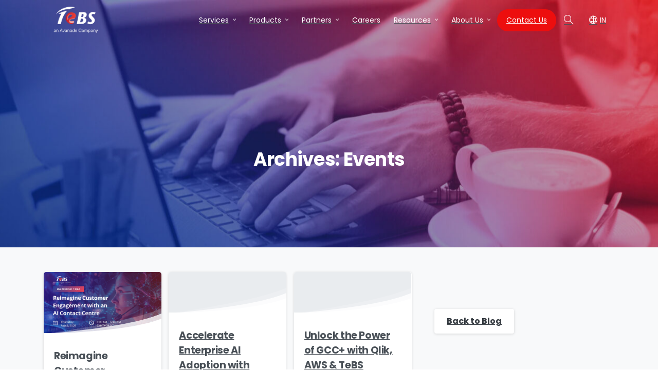

--- FILE ---
content_type: text/html; charset=UTF-8
request_url: https://uat.totalebizsolutions.com/events/
body_size: 38637
content:
<!doctype html>
<html lang="en-SG">

<head>
	<meta charset="UTF-8">
	<meta name="viewport" content="width=device-width, initial-scale=1">
	<meta name='robots' content='noindex, nofollow' />
	<style>img:is([sizes="auto" i], [sizes^="auto," i]) { contain-intrinsic-size: 3000px 1500px }</style>
	
	<!-- This site is optimized with the Yoast SEO plugin v26.6 - https://yoast.com/wordpress/plugins/seo/ -->
	<title>Events Archive - Total eBiz Solutions Pte Ltd</title>
	<script type="application/ld+json" class="yoast-schema-graph">{"@context":"https://schema.org","@graph":[{"@type":"CollectionPage","@id":"https://uat.totalebizsolutions.com/events/","url":"https://uat.totalebizsolutions.com/events/","name":"Events Archive - Total eBiz Solutions Pte Ltd","isPartOf":{"@id":"https://uat.totalebizsolutions.com/#website"},"primaryImageOfPage":{"@id":"https://uat.totalebizsolutions.com/events/#primaryimage"},"image":{"@id":"https://uat.totalebizsolutions.com/events/#primaryimage"},"thumbnailUrl":"https://uat.totalebizsolutions.com/wp-content/uploads/2026/01/Featured-image-Reimagine-Customer-Engagement-with-an-AI-Contact-Centre-1.png","breadcrumb":{"@id":"https://uat.totalebizsolutions.com/events/#breadcrumb"},"inLanguage":"en-US"},{"@type":"ImageObject","inLanguage":"en-US","@id":"https://uat.totalebizsolutions.com/events/#primaryimage","url":"https://uat.totalebizsolutions.com/wp-content/uploads/2026/01/Featured-image-Reimagine-Customer-Engagement-with-an-AI-Contact-Centre-1.png","contentUrl":"https://uat.totalebizsolutions.com/wp-content/uploads/2026/01/Featured-image-Reimagine-Customer-Engagement-with-an-AI-Contact-Centre-1.png","width":1200,"height":630,"caption":"Featured Image Reimagine Customer Engagement With An Ai Contact Centre 1"},{"@type":"BreadcrumbList","@id":"https://uat.totalebizsolutions.com/events/#breadcrumb","itemListElement":[{"@type":"ListItem","position":1,"name":"Home","item":"https://uat.totalebizsolutions.com/"},{"@type":"ListItem","position":2,"name":"Events"}]},{"@type":"WebSite","@id":"https://uat.totalebizsolutions.com/#website","url":"https://uat.totalebizsolutions.com/","name":"Total eBiz Solutions Pte Ltd","description":"","publisher":{"@id":"https://uat.totalebizsolutions.com/#organization"},"potentialAction":[{"@type":"SearchAction","target":{"@type":"EntryPoint","urlTemplate":"https://uat.totalebizsolutions.com/?s={search_term_string}"},"query-input":{"@type":"PropertyValueSpecification","valueRequired":true,"valueName":"search_term_string"}}],"inLanguage":"en-US"},{"@type":"Organization","@id":"https://uat.totalebizsolutions.com/#organization","name":"Total eBiz Solutions Pte Ltd","url":"https://uat.totalebizsolutions.com/","logo":{"@type":"ImageObject","inLanguage":"en-US","@id":"https://uat.totalebizsolutions.com/#/schema/logo/image/","url":"https://uat.totalebizsolutions.com/wp-content/uploads/2026/01/cropped-cropped-logo-1-1.png","contentUrl":"https://uat.totalebizsolutions.com/wp-content/uploads/2026/01/cropped-cropped-logo-1-1.png","width":242,"height":101,"caption":"Total eBiz Solutions Pte Ltd"},"image":{"@id":"https://uat.totalebizsolutions.com/#/schema/logo/image/"}}]}</script>
	<!-- / Yoast SEO plugin. -->


<link rel="alternate" type="application/rss+xml" title="Total eBiz Solutions Pte Ltd &raquo; Feed" href="https://uat.totalebizsolutions.com/feed/" />
<link rel="alternate" type="application/rss+xml" title="Total eBiz Solutions Pte Ltd &raquo; Comments Feed" href="https://uat.totalebizsolutions.com/comments/feed/" />
            <meta property="og:image" content="http://uat.totalebizsolutions.com/wp-content/uploads/2024/01/cropped-cropped-logo-1.png" />
            <meta name="twitter:image" content="http://uat.totalebizsolutions.com/wp-content/uploads/2024/01/cropped-cropped-logo-1.png" />
<link rel="preconnect" href="https://fonts.gstatic.com/" crossorigin><link rel="preconnect" href="https://fonts.googleapis.com/" crossorigin><link rel="alternate" type="application/rss+xml" title="Total eBiz Solutions Pte Ltd &raquo; Events Feed" href="https://uat.totalebizsolutions.com/events/feed/" />
<script type="text/javascript">
/* <![CDATA[ */
window._wpemojiSettings = {"baseUrl":"https:\/\/s.w.org\/images\/core\/emoji\/15.1.0\/72x72\/","ext":".png","svgUrl":"https:\/\/s.w.org\/images\/core\/emoji\/15.1.0\/svg\/","svgExt":".svg","source":{"concatemoji":"https:\/\/uat.totalebizsolutions.com\/wp-includes\/js\/wp-emoji-release.min.js?ver=6.8.1"}};
/*! This file is auto-generated */
!function(i,n){var o,s,e;function c(e){try{var t={supportTests:e,timestamp:(new Date).valueOf()};sessionStorage.setItem(o,JSON.stringify(t))}catch(e){}}function p(e,t,n){e.clearRect(0,0,e.canvas.width,e.canvas.height),e.fillText(t,0,0);var t=new Uint32Array(e.getImageData(0,0,e.canvas.width,e.canvas.height).data),r=(e.clearRect(0,0,e.canvas.width,e.canvas.height),e.fillText(n,0,0),new Uint32Array(e.getImageData(0,0,e.canvas.width,e.canvas.height).data));return t.every(function(e,t){return e===r[t]})}function u(e,t,n){switch(t){case"flag":return n(e,"\ud83c\udff3\ufe0f\u200d\u26a7\ufe0f","\ud83c\udff3\ufe0f\u200b\u26a7\ufe0f")?!1:!n(e,"\ud83c\uddfa\ud83c\uddf3","\ud83c\uddfa\u200b\ud83c\uddf3")&&!n(e,"\ud83c\udff4\udb40\udc67\udb40\udc62\udb40\udc65\udb40\udc6e\udb40\udc67\udb40\udc7f","\ud83c\udff4\u200b\udb40\udc67\u200b\udb40\udc62\u200b\udb40\udc65\u200b\udb40\udc6e\u200b\udb40\udc67\u200b\udb40\udc7f");case"emoji":return!n(e,"\ud83d\udc26\u200d\ud83d\udd25","\ud83d\udc26\u200b\ud83d\udd25")}return!1}function f(e,t,n){var r="undefined"!=typeof WorkerGlobalScope&&self instanceof WorkerGlobalScope?new OffscreenCanvas(300,150):i.createElement("canvas"),a=r.getContext("2d",{willReadFrequently:!0}),o=(a.textBaseline="top",a.font="600 32px Arial",{});return e.forEach(function(e){o[e]=t(a,e,n)}),o}function t(e){var t=i.createElement("script");t.src=e,t.defer=!0,i.head.appendChild(t)}"undefined"!=typeof Promise&&(o="wpEmojiSettingsSupports",s=["flag","emoji"],n.supports={everything:!0,everythingExceptFlag:!0},e=new Promise(function(e){i.addEventListener("DOMContentLoaded",e,{once:!0})}),new Promise(function(t){var n=function(){try{var e=JSON.parse(sessionStorage.getItem(o));if("object"==typeof e&&"number"==typeof e.timestamp&&(new Date).valueOf()<e.timestamp+604800&&"object"==typeof e.supportTests)return e.supportTests}catch(e){}return null}();if(!n){if("undefined"!=typeof Worker&&"undefined"!=typeof OffscreenCanvas&&"undefined"!=typeof URL&&URL.createObjectURL&&"undefined"!=typeof Blob)try{var e="postMessage("+f.toString()+"("+[JSON.stringify(s),u.toString(),p.toString()].join(",")+"));",r=new Blob([e],{type:"text/javascript"}),a=new Worker(URL.createObjectURL(r),{name:"wpTestEmojiSupports"});return void(a.onmessage=function(e){c(n=e.data),a.terminate(),t(n)})}catch(e){}c(n=f(s,u,p))}t(n)}).then(function(e){for(var t in e)n.supports[t]=e[t],n.supports.everything=n.supports.everything&&n.supports[t],"flag"!==t&&(n.supports.everythingExceptFlag=n.supports.everythingExceptFlag&&n.supports[t]);n.supports.everythingExceptFlag=n.supports.everythingExceptFlag&&!n.supports.flag,n.DOMReady=!1,n.readyCallback=function(){n.DOMReady=!0}}).then(function(){return e}).then(function(){var e;n.supports.everything||(n.readyCallback(),(e=n.source||{}).concatemoji?t(e.concatemoji):e.wpemoji&&e.twemoji&&(t(e.twemoji),t(e.wpemoji)))}))}((window,document),window._wpemojiSettings);
/* ]]> */
</script>
<style id='wp-emoji-styles-inline-css' type='text/css'>

	img.wp-smiley, img.emoji {
		display: inline !important;
		border: none !important;
		box-shadow: none !important;
		height: 1em !important;
		width: 1em !important;
		margin: 0 0.07em !important;
		vertical-align: -0.1em !important;
		background: none !important;
		padding: 0 !important;
	}
</style>
<link rel='stylesheet' id='wp-block-library-css' href='https://uat.totalebizsolutions.com/wp-includes/css/dist/block-library/style.min.css?ver=6.8.1' type='text/css' media='all' />
<style id='global-styles-inline-css' type='text/css'>
:root{--wp--preset--aspect-ratio--square: 1;--wp--preset--aspect-ratio--4-3: 4/3;--wp--preset--aspect-ratio--3-4: 3/4;--wp--preset--aspect-ratio--3-2: 3/2;--wp--preset--aspect-ratio--2-3: 2/3;--wp--preset--aspect-ratio--16-9: 16/9;--wp--preset--aspect-ratio--9-16: 9/16;--wp--preset--color--black: #000000;--wp--preset--color--cyan-bluish-gray: #abb8c3;--wp--preset--color--white: #ffffff;--wp--preset--color--pale-pink: #f78da7;--wp--preset--color--vivid-red: #cf2e2e;--wp--preset--color--luminous-vivid-orange: #ff6900;--wp--preset--color--luminous-vivid-amber: #fcb900;--wp--preset--color--light-green-cyan: #7bdcb5;--wp--preset--color--vivid-green-cyan: #00d084;--wp--preset--color--pale-cyan-blue: #8ed1fc;--wp--preset--color--vivid-cyan-blue: #0693e3;--wp--preset--color--vivid-purple: #9b51e0;--wp--preset--gradient--vivid-cyan-blue-to-vivid-purple: linear-gradient(135deg,rgba(6,147,227,1) 0%,rgb(155,81,224) 100%);--wp--preset--gradient--light-green-cyan-to-vivid-green-cyan: linear-gradient(135deg,rgb(122,220,180) 0%,rgb(0,208,130) 100%);--wp--preset--gradient--luminous-vivid-amber-to-luminous-vivid-orange: linear-gradient(135deg,rgba(252,185,0,1) 0%,rgba(255,105,0,1) 100%);--wp--preset--gradient--luminous-vivid-orange-to-vivid-red: linear-gradient(135deg,rgba(255,105,0,1) 0%,rgb(207,46,46) 100%);--wp--preset--gradient--very-light-gray-to-cyan-bluish-gray: linear-gradient(135deg,rgb(238,238,238) 0%,rgb(169,184,195) 100%);--wp--preset--gradient--cool-to-warm-spectrum: linear-gradient(135deg,rgb(74,234,220) 0%,rgb(151,120,209) 20%,rgb(207,42,186) 40%,rgb(238,44,130) 60%,rgb(251,105,98) 80%,rgb(254,248,76) 100%);--wp--preset--gradient--blush-light-purple: linear-gradient(135deg,rgb(255,206,236) 0%,rgb(152,150,240) 100%);--wp--preset--gradient--blush-bordeaux: linear-gradient(135deg,rgb(254,205,165) 0%,rgb(254,45,45) 50%,rgb(107,0,62) 100%);--wp--preset--gradient--luminous-dusk: linear-gradient(135deg,rgb(255,203,112) 0%,rgb(199,81,192) 50%,rgb(65,88,208) 100%);--wp--preset--gradient--pale-ocean: linear-gradient(135deg,rgb(255,245,203) 0%,rgb(182,227,212) 50%,rgb(51,167,181) 100%);--wp--preset--gradient--electric-grass: linear-gradient(135deg,rgb(202,248,128) 0%,rgb(113,206,126) 100%);--wp--preset--gradient--midnight: linear-gradient(135deg,rgb(2,3,129) 0%,rgb(40,116,252) 100%);--wp--preset--font-size--small: 13px;--wp--preset--font-size--medium: 20px;--wp--preset--font-size--large: 36px;--wp--preset--font-size--x-large: 42px;--wp--preset--spacing--20: 0.44rem;--wp--preset--spacing--30: 0.67rem;--wp--preset--spacing--40: 1rem;--wp--preset--spacing--50: 1.5rem;--wp--preset--spacing--60: 2.25rem;--wp--preset--spacing--70: 3.38rem;--wp--preset--spacing--80: 5.06rem;--wp--preset--shadow--natural: 6px 6px 9px rgba(0, 0, 0, 0.2);--wp--preset--shadow--deep: 12px 12px 50px rgba(0, 0, 0, 0.4);--wp--preset--shadow--sharp: 6px 6px 0px rgba(0, 0, 0, 0.2);--wp--preset--shadow--outlined: 6px 6px 0px -3px rgba(255, 255, 255, 1), 6px 6px rgba(0, 0, 0, 1);--wp--preset--shadow--crisp: 6px 6px 0px rgba(0, 0, 0, 1);}:where(body) { margin: 0; }.wp-site-blocks > .alignleft { float: left; margin-right: 2em; }.wp-site-blocks > .alignright { float: right; margin-left: 2em; }.wp-site-blocks > .aligncenter { justify-content: center; margin-left: auto; margin-right: auto; }:where(.is-layout-flex){gap: 0.5em;}:where(.is-layout-grid){gap: 0.5em;}.is-layout-flow > .alignleft{float: left;margin-inline-start: 0;margin-inline-end: 2em;}.is-layout-flow > .alignright{float: right;margin-inline-start: 2em;margin-inline-end: 0;}.is-layout-flow > .aligncenter{margin-left: auto !important;margin-right: auto !important;}.is-layout-constrained > .alignleft{float: left;margin-inline-start: 0;margin-inline-end: 2em;}.is-layout-constrained > .alignright{float: right;margin-inline-start: 2em;margin-inline-end: 0;}.is-layout-constrained > .aligncenter{margin-left: auto !important;margin-right: auto !important;}.is-layout-constrained > :where(:not(.alignleft):not(.alignright):not(.alignfull)){margin-left: auto !important;margin-right: auto !important;}body .is-layout-flex{display: flex;}.is-layout-flex{flex-wrap: wrap;align-items: center;}.is-layout-flex > :is(*, div){margin: 0;}body .is-layout-grid{display: grid;}.is-layout-grid > :is(*, div){margin: 0;}body{padding-top: 0px;padding-right: 0px;padding-bottom: 0px;padding-left: 0px;}a:where(:not(.wp-element-button)){text-decoration: underline;}:root :where(.wp-element-button, .wp-block-button__link){background-color: #32373c;border-width: 0;color: #fff;font-family: inherit;font-size: inherit;line-height: inherit;padding: calc(0.667em + 2px) calc(1.333em + 2px);text-decoration: none;}.has-black-color{color: var(--wp--preset--color--black) !important;}.has-cyan-bluish-gray-color{color: var(--wp--preset--color--cyan-bluish-gray) !important;}.has-white-color{color: var(--wp--preset--color--white) !important;}.has-pale-pink-color{color: var(--wp--preset--color--pale-pink) !important;}.has-vivid-red-color{color: var(--wp--preset--color--vivid-red) !important;}.has-luminous-vivid-orange-color{color: var(--wp--preset--color--luminous-vivid-orange) !important;}.has-luminous-vivid-amber-color{color: var(--wp--preset--color--luminous-vivid-amber) !important;}.has-light-green-cyan-color{color: var(--wp--preset--color--light-green-cyan) !important;}.has-vivid-green-cyan-color{color: var(--wp--preset--color--vivid-green-cyan) !important;}.has-pale-cyan-blue-color{color: var(--wp--preset--color--pale-cyan-blue) !important;}.has-vivid-cyan-blue-color{color: var(--wp--preset--color--vivid-cyan-blue) !important;}.has-vivid-purple-color{color: var(--wp--preset--color--vivid-purple) !important;}.has-black-background-color{background-color: var(--wp--preset--color--black) !important;}.has-cyan-bluish-gray-background-color{background-color: var(--wp--preset--color--cyan-bluish-gray) !important;}.has-white-background-color{background-color: var(--wp--preset--color--white) !important;}.has-pale-pink-background-color{background-color: var(--wp--preset--color--pale-pink) !important;}.has-vivid-red-background-color{background-color: var(--wp--preset--color--vivid-red) !important;}.has-luminous-vivid-orange-background-color{background-color: var(--wp--preset--color--luminous-vivid-orange) !important;}.has-luminous-vivid-amber-background-color{background-color: var(--wp--preset--color--luminous-vivid-amber) !important;}.has-light-green-cyan-background-color{background-color: var(--wp--preset--color--light-green-cyan) !important;}.has-vivid-green-cyan-background-color{background-color: var(--wp--preset--color--vivid-green-cyan) !important;}.has-pale-cyan-blue-background-color{background-color: var(--wp--preset--color--pale-cyan-blue) !important;}.has-vivid-cyan-blue-background-color{background-color: var(--wp--preset--color--vivid-cyan-blue) !important;}.has-vivid-purple-background-color{background-color: var(--wp--preset--color--vivid-purple) !important;}.has-black-border-color{border-color: var(--wp--preset--color--black) !important;}.has-cyan-bluish-gray-border-color{border-color: var(--wp--preset--color--cyan-bluish-gray) !important;}.has-white-border-color{border-color: var(--wp--preset--color--white) !important;}.has-pale-pink-border-color{border-color: var(--wp--preset--color--pale-pink) !important;}.has-vivid-red-border-color{border-color: var(--wp--preset--color--vivid-red) !important;}.has-luminous-vivid-orange-border-color{border-color: var(--wp--preset--color--luminous-vivid-orange) !important;}.has-luminous-vivid-amber-border-color{border-color: var(--wp--preset--color--luminous-vivid-amber) !important;}.has-light-green-cyan-border-color{border-color: var(--wp--preset--color--light-green-cyan) !important;}.has-vivid-green-cyan-border-color{border-color: var(--wp--preset--color--vivid-green-cyan) !important;}.has-pale-cyan-blue-border-color{border-color: var(--wp--preset--color--pale-cyan-blue) !important;}.has-vivid-cyan-blue-border-color{border-color: var(--wp--preset--color--vivid-cyan-blue) !important;}.has-vivid-purple-border-color{border-color: var(--wp--preset--color--vivid-purple) !important;}.has-vivid-cyan-blue-to-vivid-purple-gradient-background{background: var(--wp--preset--gradient--vivid-cyan-blue-to-vivid-purple) !important;}.has-light-green-cyan-to-vivid-green-cyan-gradient-background{background: var(--wp--preset--gradient--light-green-cyan-to-vivid-green-cyan) !important;}.has-luminous-vivid-amber-to-luminous-vivid-orange-gradient-background{background: var(--wp--preset--gradient--luminous-vivid-amber-to-luminous-vivid-orange) !important;}.has-luminous-vivid-orange-to-vivid-red-gradient-background{background: var(--wp--preset--gradient--luminous-vivid-orange-to-vivid-red) !important;}.has-very-light-gray-to-cyan-bluish-gray-gradient-background{background: var(--wp--preset--gradient--very-light-gray-to-cyan-bluish-gray) !important;}.has-cool-to-warm-spectrum-gradient-background{background: var(--wp--preset--gradient--cool-to-warm-spectrum) !important;}.has-blush-light-purple-gradient-background{background: var(--wp--preset--gradient--blush-light-purple) !important;}.has-blush-bordeaux-gradient-background{background: var(--wp--preset--gradient--blush-bordeaux) !important;}.has-luminous-dusk-gradient-background{background: var(--wp--preset--gradient--luminous-dusk) !important;}.has-pale-ocean-gradient-background{background: var(--wp--preset--gradient--pale-ocean) !important;}.has-electric-grass-gradient-background{background: var(--wp--preset--gradient--electric-grass) !important;}.has-midnight-gradient-background{background: var(--wp--preset--gradient--midnight) !important;}.has-small-font-size{font-size: var(--wp--preset--font-size--small) !important;}.has-medium-font-size{font-size: var(--wp--preset--font-size--medium) !important;}.has-large-font-size{font-size: var(--wp--preset--font-size--large) !important;}.has-x-large-font-size{font-size: var(--wp--preset--font-size--x-large) !important;}
:where(.wp-block-post-template.is-layout-flex){gap: 1.25em;}:where(.wp-block-post-template.is-layout-grid){gap: 1.25em;}
:where(.wp-block-columns.is-layout-flex){gap: 2em;}:where(.wp-block-columns.is-layout-grid){gap: 2em;}
:root :where(.wp-block-pullquote){font-size: 1.5em;line-height: 1.6;}
</style>
<link rel='stylesheet' id='nbcpf-intlTelInput-style-css' href='https://uat.totalebizsolutions.com/wp-content/plugins/country-phone-field-contact-form-7/assets/css/intlTelInput.min.css?ver=6.8.1' type='text/css' media='all' />
<link rel='stylesheet' id='nbcpf-countryFlag-style-css' href='https://uat.totalebizsolutions.com/wp-content/plugins/country-phone-field-contact-form-7/assets/css/countrySelect.min.css?ver=6.8.1' type='text/css' media='all' />
<link rel='stylesheet' id='essentials-child-style-css' href='https://uat.totalebizsolutions.com/wp-content/themes/tebs-child/style.css?ver=6.8.1' type='text/css' media='all' />
<style id='pix-intro-handle-inline-css' type='text/css'>

	 body:not(.render) .pix-overlay-item {
		 opacity: 1 !important;
	 }
	 body:not(.pix-loaded) .pix-wpml-header-btn {
		 opacity: 1;
	 }
		 html:not(.render) {
			 background: #ffffff  !important;
		 }
 		 .pix-page-loading-bg:after {
 			 content: " ";
 			 position: fixed;
 			 top: 0;
 			 left: 0;
 			 width: 100vw;
 			 height: 100vh;
 			 display: block;
 			 background: #ffffff !important;
 			 pointer-events: none;
			 transform-style: flat;
 			 transform: scaleX(1);
 			 transition: transform .3s cubic-bezier(.27,.76,.38,.87);
 			 transform-origin: right center;
 			 z-index: 99999999999999999999;
 		 }
 		 body.render .pix-page-loading-bg:after {
 			 transform: scaleX(0);
 			 transform-origin: left center;
 		 }.vc_custom_1706168249937{background-image: url(http://uat.totalebizsolutions.com/wp-content/uploads/2020/09/bg-footer.png?id=14688) !important;background-position: center !important;background-repeat: no-repeat !important;background-size: cover !important;}.vc_custom_1711091128782{padding-top: 40px !important;padding-bottom: 30px !important;}.vc_custom_1706598194277{padding-top: 20px !important;background-color: #141414 !important;}.vc_custom_1711125006715{border-top-width: 1px !important;border-bottom-width: 1px !important;padding-top: 30px !important;border-top-color: #5f406b !important;border-top-style: solid !important;border-bottom-color: #5f406b !important;border-bottom-style: solid !important;}.vc_custom_1711125016506{border-bottom-width: 1px !important;padding-top: 50px !important;border-bottom-color: #5f406b !important;border-bottom-style: solid !important;}.vc_custom_1711125026330{border-bottom-width: 1px !important;padding-top: 30px !important;padding-bottom: 20px !important;border-bottom-color: #5f406b !important;border-bottom-style: solid !important;}.vc_custom_1711091388652{padding-top: 30px !important;padding-bottom: 40px !important;}
</style>
<link rel='stylesheet' id='pixfort-bootstrap-css' href='https://uat.totalebizsolutions.com/wp-content/themes/tebs/inc/css/bootstrap.min.css?ver=3.2.0' type='text/css' media='all' />
<link rel='stylesheet' id='js_composer_front-css' href='https://uat.totalebizsolutions.com/wp-content/plugins/js_composer/assets/css/js_composer.min.css?ver=7.3' type='text/css' media='all' />
<link rel='stylesheet' id='pix-flickity-style-css' href='https://uat.totalebizsolutions.com/wp-content/themes/tebs/css/build/flickity.min.css?ver=3.2.0' type='text/css' media='all' />
<link rel='stylesheet' id='essentials-pixicon-font-css' href='https://uat.totalebizsolutions.com/wp-content/themes/tebs/css/build/pixicon-main/style.min.css?ver=3.2.0' type='text/css' media='all' />
<link rel='stylesheet' id='essentials-select-css-css' href='https://uat.totalebizsolutions.com/wp-content/themes/tebs/css/build/bootstrap-select.min.css?ver=3.2.0' type='text/css' media='all' />
<link rel='stylesheet' id='pix-essentials-style-2-css' href='https://uat.totalebizsolutions.com/wp-content/uploads/wp-scss-cache/pix-essentials-style-2.css?ver=1726198398' type='text/css' media='all' />
<script type="text/javascript" src="https://uat.totalebizsolutions.com/wp-includes/js/jquery/jquery.min.js?ver=3.7.1" id="jquery-core-js"></script>
<script type="text/javascript" src="https://uat.totalebizsolutions.com/wp-includes/js/jquery/jquery-migrate.min.js?ver=3.4.1" id="jquery-migrate-js"></script>
<script></script><link rel="https://api.w.org/" href="https://uat.totalebizsolutions.com/wp-json/" /><link rel="alternate" href="https://uat.totalebizsolutions.com/events/reimagine-customer-engagement-with-an-ai-contact-centre/" hreflang="x-default" />
<link rel="alternate" href="https://uat.totalebizsolutions.com/events/reimagine-customer-engagement-with-an-ai-contact-centre/" hreflang="en" />
<link rel="alternate" href="https://uat.totalebizsolutions.com/events/reimagine-customer-engagement-with-an-ai-contact-centre/" hreflang="en-sg" />
<link rel="alternate" href="https://uat.totalebizsolutions.com/events/reimagine-customer-engagement-with-an-ai-contact-centre/" hreflang="en-au" />
    <script>
       var countryCode = "US";
		
        var countryMapping = {
            "IN": "India",
            "SG": "Singapore",
            "AU": "Australia",
           
            "CA": "Canada"
            // Add more as needed
        };
        
        var userCountry = countryMapping[countryCode] || "Your Country In"; // Default fallback
		//alert(userCountry);
    </script>
    <meta name="generator" content="Powered by WPBakery Page Builder - drag and drop page builder for WordPress."/>
<meta name="generator" content="Powered by Slider Revolution 6.6.20 - responsive, Mobile-Friendly Slider Plugin for WordPress with comfortable drag and drop interface." />
<link rel="icon" href="https://uat.totalebizsolutions.com/wp-content/uploads/2026/01/cropped-cropped-cropped-logo-1-1-32x32.png" sizes="32x32" />
<link rel="icon" href="https://uat.totalebizsolutions.com/wp-content/uploads/2026/01/cropped-cropped-cropped-logo-1-1-192x192.png" sizes="192x192" />
<link rel="apple-touch-icon" href="https://uat.totalebizsolutions.com/wp-content/uploads/2026/01/cropped-cropped-cropped-logo-1-1-180x180.png" />
<meta name="msapplication-TileImage" content="https://uat.totalebizsolutions.com/wp-content/uploads/2026/01/cropped-cropped-cropped-logo-1-1-270x270.png" />
<script>function setREVStartSize(e){
			//window.requestAnimationFrame(function() {
				window.RSIW = window.RSIW===undefined ? window.innerWidth : window.RSIW;
				window.RSIH = window.RSIH===undefined ? window.innerHeight : window.RSIH;
				try {
					var pw = document.getElementById(e.c).parentNode.offsetWidth,
						newh;
					pw = pw===0 || isNaN(pw) || (e.l=="fullwidth" || e.layout=="fullwidth") ? window.RSIW : pw;
					e.tabw = e.tabw===undefined ? 0 : parseInt(e.tabw);
					e.thumbw = e.thumbw===undefined ? 0 : parseInt(e.thumbw);
					e.tabh = e.tabh===undefined ? 0 : parseInt(e.tabh);
					e.thumbh = e.thumbh===undefined ? 0 : parseInt(e.thumbh);
					e.tabhide = e.tabhide===undefined ? 0 : parseInt(e.tabhide);
					e.thumbhide = e.thumbhide===undefined ? 0 : parseInt(e.thumbhide);
					e.mh = e.mh===undefined || e.mh=="" || e.mh==="auto" ? 0 : parseInt(e.mh,0);
					if(e.layout==="fullscreen" || e.l==="fullscreen")
						newh = Math.max(e.mh,window.RSIH);
					else{
						e.gw = Array.isArray(e.gw) ? e.gw : [e.gw];
						for (var i in e.rl) if (e.gw[i]===undefined || e.gw[i]===0) e.gw[i] = e.gw[i-1];
						e.gh = e.el===undefined || e.el==="" || (Array.isArray(e.el) && e.el.length==0)? e.gh : e.el;
						e.gh = Array.isArray(e.gh) ? e.gh : [e.gh];
						for (var i in e.rl) if (e.gh[i]===undefined || e.gh[i]===0) e.gh[i] = e.gh[i-1];
											
						var nl = new Array(e.rl.length),
							ix = 0,
							sl;
						e.tabw = e.tabhide>=pw ? 0 : e.tabw;
						e.thumbw = e.thumbhide>=pw ? 0 : e.thumbw;
						e.tabh = e.tabhide>=pw ? 0 : e.tabh;
						e.thumbh = e.thumbhide>=pw ? 0 : e.thumbh;
						for (var i in e.rl) nl[i] = e.rl[i]<window.RSIW ? 0 : e.rl[i];
						sl = nl[0];
						for (var i in nl) if (sl>nl[i] && nl[i]>0) { sl = nl[i]; ix=i;}
						var m = pw>(e.gw[ix]+e.tabw+e.thumbw) ? 1 : (pw-(e.tabw+e.thumbw)) / (e.gw[ix]);
						newh =  (e.gh[ix] * m) + (e.tabh + e.thumbh);
					}
					var el = document.getElementById(e.c);
					if (el!==null && el) el.style.height = newh+"px";
					el = document.getElementById(e.c+"_wrapper");
					if (el!==null && el) {
						el.style.height = newh+"px";
						el.style.display = "block";
					}
				} catch(e){
					console.log("Failure at Presize of Slider:" + e)
				}
			//});
		  };</script>
		<style type="text/css" id="wp-custom-css">
			body.home div#content.pt-5 {
    padding-top: 0rem !important;
}
li.current-menu-item .dropdown-item.pix-nav-link .pix-dropdown-title {
color: #343a40!important;
}

li.current-menu-item .dropdown-menu .current-menu-item .dropdown-item.pix-nav-link .pix-dropdown-title {
color: #ed0e0e!important;
}

.owl-carousel {
    display: block!important;
    width: 100%;
    z-index: 1;
}
.owl-nav .disabled {
  display: none;
}
div#menu-item-19024 {
    padding-bottom: 25px;
}

.pix-post-meta-badges.post span.badge span {
    padding: 8px 20px!important;
    color: white!important;
}
.pix-post-meta-badges.post span.badge {
    padding: 5px 10px;
    font-weight: 600;
    border: 2px solid rgba(255,255,255,0.4);
    padding: 4px 10px;
    margin: 5px 6px 0 5px;
    display: inline-block;
    transition: all 0.2s ease;
    -webkit-transition: all 0.2s ease;
    font-size: 14px;
    line-height: 18px;
    border-radius: 25px;
    color: white;
}
.pix-post-meta-badges.post span.badge:hover {
    background: #ed0e0e!important;
}

.nav-style-megamenu>li.nav-item {
    position: relative;
    padding: 0px 5px;
}
.submenu-box .col-lg-12 div#menu-item-19220 a span.pix-dropdown-title.text-body-default {
    font-weight: 700!important;
    font-size: 20px;
}
.submenu-box .col-lg-12 div#menu-item-16791 a span.pix-dropdown-title.text-body-default {
    font-weight: 700!important;
    font-size: 20px;
}
.deaf .position-relative.pix-p-20 {
    background: white;
    top: -1px;
}


.submenu-box .col-lg-12 div#menu-item-16863 a span.pix-dropdown-title.text-body-default {
    font-weight: 700!important;
    font-size: 20px;
}
.submenu-box .col-lg-12 div#menu-item-16798 a span.pix-dropdown-title.text-body-default {
    font-weight: 700!important;
    font-size: 20px;
}

footer#pix-page-footer .footer-f p a {
    font-size: 14px;
    color: #ffffff;
    font-weight: 500;
}
.card-img-overlay .overflow-hidden2 {
    display: none;
}
.pix-dropdown-padding.pix-dropdown-padding-sm {
    padding: 15px 0 0!important;
}

.nav-style-megamenu>li.nav-item .dropdown-menu .dropdown-item {
    padding: 7px 15px;
}
div#menu-item-4513 {
    padding-bottom: 25px;
}

.btn-primary {
    --pix-btn-color: white;
    background-color: #ed0e0e!important;
}
.pix-header-transparent .pix-header.is-scroll ul#menu-fast-menu li a span:hover {
 color: #ed0e0e!important;
}
.pix-header-mobile .current-menu-item .dropdown-item.pix-nav-link .pix-dropdown-title {
    /*color:#495057!important; */
}

.pix-header-transparent .pix-header.is-scroll ul#menu-fast-menu li .current-menu-item .dropdown-item.pix-nav-link .pix-dropdown-title {
    color: #ed0e0e!important; 
}

button:focus {
    outline: 1px dotted;
    outline: 5px auto white;
}

.blog-sec .post.type-post div.d-inline-block:hover {
    transform: translate(0, -3px) !important;
    transition: all 0.4s cubic-bezier(0.165, 0.84, 0.44, 1);
}

header:not(.is-scroll) .navbar .pix-primary-nav-line .nav-style-megamenu>li.nav-item.current-menu-ancestor.current_page_ancestor .nav-link span:after {
    background: #ed0e0e !important;
    transform: scaleX(1);
    transform-origin: left center;
}
 
 
.pix-header-transparent .pix-header.is-scroll ul#menu-fast-menu > li.current-menu-ancestor.current_page_ancestor > a span {
    color: #ed0e0e !important;
}
/*
.current-menu-item .dropdown-item.pix-nav-link > .pix-dropdown-title {
color: #ed0e0e!important;
}
*/



.navbar .pix-primary-nav-line .nav-style-megamenu>li.nav-item .nav-link span:after {
    background: #ed0e0e!important;
}
.dropdown-item:hover .pix-dropdown-title, .dropdown-item:hover .pix-dropdown-title::after, .dropdown-item:hover::after, .dropdown-item:focus .pix-dropdown-title, .dropdown-item:focus .pix-dropdown-title::after, .dropdown-item:focus::after, .dropdown-item:active .pix-dropdown-title, .dropdown-item:active .pix-dropdown-title::after, .dropdown-item:active::after {
    color: #ed0e0e!important;
}

.pix_post_social a i:hover {
    transform: scale(1.5);
    color: #ed0e0e;
}


.pix-nav-dropdown-angle>ul>li.nav-item:hover>.pix-nav-link.dropdown-toggle>span:before, .pix-nav-dropdown-angle>ul>li.nav-item.hover>.pix-nav-link.dropdown-toggle>span:before {
    transform: translateY(-50%) rotate(0deg);
}

a.pix-img-overlay.pix-box-container {
    top: 22%;
}

.pix-header-transparent .pix-header ul#menu-fast-menu div#menu-item-16471 a span, .pix-header-transparent .pix-header ul#menu-fast-menu div#menu-item-16480 a span, .pix-header-transparent .pix-header ul#menu-fast-menu div#menu-item-16481 a span {
    font-weight: 700!important;
    font-size: 19px;
}

.item-inner.pix-menu-box-inner.d-flex.align-items-end {
    align-items: flex-start!important;
}

.dropdown-item:hover, .dropdown-item:focus, .dropdown-item:active {
    background-color: rgb(255 255 255 / 5%);
    color: #ed0e0e!important;
}

.dropdown-item.pix-nav-link:hover {
    color: #ed0e0e!important;
}


.btn-primary:hover {
    color: #fff;
    background-color: #ed0e0e!important;
}
.text-gradient-primary{
background-image: linear-gradient(90deg, rgba(11,39,117,1) 0%, rgba(11,39,117) 30%, rgba(214,14,12) 75%)!important;
}

.vc_btn3.vc_btn3-color-blue, .vc_btn3.vc_btn3-color-blue.vc_btn3-style-flat {
    color: #fff;
    background-color: #ed0e0e;
}

.btn-footer {
   position: absolute;
    top: 7px;
    right: 12px;
    padding: 10px;
    font-size: 12px;
}

.pix-header-transparent .pix-header .pix-header-btn.pix-search-btn i {
    color: white!important;
}
.pix-header-transparent .pix-header.is-scroll .pix-header-btn.pix-search-btn i {
    color: black!important;
}


@media (min-width: 992px) {
.nav-style-megamenu>li.nav-item .dropdown-menu .container, .nav-style-megamenu>li.nav-item .dropdown-menu .container-fluid {
    margin: 0 auto!important;
    padding: 0!important;
}
	
	.mega-item.pix-mega-style-full>.dropdown-menu {
    max-width: 100vw!important;
    width: calc(100vw - 0px)!important;
    margin-left: calc(-50vw + 0px + 50%);
}
	
}
.pix-main-menu .nav-style-megamenu>li.nav-item .dropdown-menu .submenu-box {
	 margin-top: 17px;
}

@media (min-width: 992px){
    .nav-style-megamenu>li.nav-item .dropdown-menu .submenu-box {
        min-width: 100%;
			width:1140px;
			   
    }
	
	.mega-item.pix-mega-style-full>.dropdown-menu .container{
			width:1140px;
		  margin: 0 auto!important;
		
	}
}


.navbar.navbar-hover-drop .dropdown .dropdown-menu .pix-bg-image {
    position: absolute;
    -o-object-fit: cover;
    object-fit: contain;
    top: -30%;
   }
.pix-menu-box .pix-box-text {
    z-index: 1000!important;
    max-width: 100%;
    margin-right: 20px;
}

.pix-menu-box .pix-menu-box-inner img {
    height: 100%!important;
    width: 280px!important;
    margin: 0 auto;
}
.pix-menu-box {
    display: flex;
    height: 210px!important;
}



.h6.heading-font.meg-col-title.text-sm.text-heading-default.font-weight-bold {
    font-size: 20px!important;
}

#navbarNav-707605 > ul > li > .pix-nav-link.dropdown-toggle > span:before {
    color: #ffffff;
}
.pix-header-transparent .pix-header ul#menu-fast-menu li a span.pix-dropdown-title.text-body-default {
  
	    font-weight: 400!important;
}

div#ez-toc-widget-sticky-container {
    background: #f8f9fa!important;
}

section#ez_toc_widget_sticky-2 {
    background: #f8f9fa!important;
}

#navbarNav-707605 > ul > li > .pix-nav-link.dropdown-toggle > span:before {
    color: #ffffff!important;
}


.bg-gradient-primary {
 background: linear-gradient(60deg, rgba(11,39,117,1) 0%, rgba(11,39,117,0.7) 30%, rgba(214,14,12,0.6) 100%) !important;
	box-shadow: 0px 4px 4px rgba(0, 0, 0, 0.25);
    background-attachment: fixed !important;
    background-repeat: repeat-y;
}
div#footer-location p img {
    padding-right: 10px;
}
div#footer-location p {
    padding: 10px 10px 2px 0px;
}


h6.mkd-widget-title {
    padding: 8px 0px 6%;
}
p.footer-link a {
    font-size: 12px;
    color: #323222;
}
.footer-s p a {
    font-size: 14px;
    color: #323222;
}
div#microsoft-footer p a {
    font-size: 14px;
    color: #323232;
    font-weight: 500;
}

.pix-header-transparent .pix-header ul#menu-fast-menu > li > a span {
    color: #ffffff!important;
	    font-weight: 400;
}

.pix-header-transparent .pix-header.is-scroll ul#menu-fast-menu li a span {
    color: #323232!important;
}

.pix-content-box.pix-post-meta-element a.pix-post-meta-date {
    display: none!important;
}

.pix-content-box.pix-post-meta-element .pix-post-meta-categories {
    display: none!important;
}

.pix-content-box .card-footer2 .pix-post-meta-author {
    display: none!important;
}
.card-img-overlay2.pix-post-meta-element .pix-post-meta-categories {
    display: none!important;
}
.card-img-overlay2.pix-post-meta-element .pix-post-meta-date {
    display: none!important;
}
.pix-content-box .card-footer2 .pixfort-likes {
    display: none!important;
}

.card-img-overlay2.pix-post-meta-element .entry-meta {
    display: none!important;
}

h4.entry-title {
    font-size: 1.2rem;
    line-height: normal;
}

h5.card-title {
    font-size: 1.1rem;
    line-height: normal;
}
.footer-f ul {
    margin-left: 0;
    margin-block-start: 0;
    padding-left: 17px;
    color: white;
}
h6.mkd-widget-title {
    color: white;
    font-weight: 600;
}
.footer-s ul {
	 padding-left: 17px;
    color: white;
	}
ul.foot-ul {
    padding-left: 17px;
}
div#desktop-f ul li a {
    color: white;
 }
div#footer-in h6.mkd-widget-title a {
    color: white;
    font-weight: 600;
}
div#footer-in ul li a {
    color: white;
    font-size: 14px;
}

div#footer-in li {
    margin-bottom:15px;
}
div#footer-location p a {
    color: white;
}

div#footer-in li {
    color: white;
    font-size: 14px;
}
p.footer-copy {
    color: white;
    font-size: 14px;
}
p.footer-copy a {
    color: white;
    font-size: 14px;
}

.btn-footer {
      background-color: #ed0e0e!important;
}



h6#mob-hi {
        visibility: hidden;
}
.blog-sec .entry-title {
    text-align: left !important;
}

.customer-story .bg-gradient-primary{
    background: linear-gradient(60deg, rgba(11,39,117,1) 0%, rgba(11,39,117,0.7) 30%, rgba(214,14,12,0.6) 100%) !important;
}
.post.type-post .pix-post-meta-element{
        min-height: 340px;
        border-radius: 5px !important;
        box-shadow: 0 0.125rem 0.375rem rgba(0, 0, 0, 0.05), 0 0.5rem 1.2rem rgba(0, 0, 0, 0.1) !important;

}

.portfolio_grid .card{
        box-shadow: rgba(0, 0, 0, 0.25) 0px 4px 4px;
    background: linear-gradient(60deg, rgb(11, 39, 117) 0%, rgba(11, 39, 117, 0.7) 30%, rgba(214, 14, 12, 0.6) 100%) fixed !important;
    min-height: 380px;
}
.portfolio_grid .pix-px-20.pix-py-40{
    padding:0 !important;
}
.portfolio_grid h3{
    font-size: 1.125rem;
    color:#fff !important;
}
.portfolio_grid .card-img-overlay{
        position: absolute !important;
        text-align: left !important;
}
.portfolio_grid .pix-hover-item:hover .pix-hover-opacity-7 {
    opacity: 0.4 !important;
}




@media (max-width: 991px) {
	
	.pix-header-mobile .navbar-nav>li>.dropdown-menu .menu-item .dropdown-item {
    padding: 5px 15px!important;
}
	.menu-item-16863 {
    margin-top: 20px;
   }
	.menu-item-16863 {
    margin-top: 20px;
   }
	.menu-item-16798 {
    margin-top: 20px;
   }
	
	.pix-dropdown-padding {
    padding: 0px !important;
}
	
.nav-item.dropdown.mega-item .col-lg-3, .nav-item.dropdown.mega-item .col-lg-4, .nav-item.dropdown.mega-item .col-lg-6 {
    margin-left: 15px;
}
	
}


@media only screen and (max-width: 690px) {

a.pix-img-overlay.pix-box-container {
    top: 34%;
}
	
.text-18 {
    font-size: 16px;
    line-height: 26px;
}	

div#mail-list {
    padding-top: 40px;
}

div#microsoft-footer .wpb_text_column.wpb_content_element {
    margin-bottom: 0px;
}
	
div#footer-location.wpb_text_column.wpb_content_element {
    margin-bottom: 0px;
}
	
h5#mob-hi {
    display: none;
}

	
}
		</style>
		<noscript><style> .wpb_animate_when_almost_visible { opacity: 1; }</style></noscript>
	

</head>
<body class="archive post-type-archive post-type-archive-events wp-custom-logo wp-theme-tebs wp-child-theme-tebs-child hfeed  site-render-default wpb-js-composer js-comp-ver-7.3 vc_responsive" style="">
		<div class="pix-page-loading-bg"></div>
	            <div class="pix-loading-circ-path"></div>
        	<div id="page" class="site">
		


        <div class="pix-header-transparent pix-is-sticky-header pix-header-transparent-parent sticky-top2 position-relative">
            <div class="position-absolute w-100 ">
                 <div class="pix-topbar position-relative pix-header-desktop pix-topbar-normal  bg-transparent  text-white sticky-top2 p-sticky" style="z-index:999998;" >
     <div class="container-xl">
         <div class="row d-flex align-items-center align-items-stretch">
                           
             <div class="col-12 col-lg-6 column  text-left justify-content-start py-md-0 d-flex align-items-center">
 			<div class="d-flex space-between">
 				             </div>
             </div>

                                       
             <div class="col-12 col-lg-6 column text-right justify-content-end  py-md-0 d-flex align-items-center justify-content-end">
 			<div class="d-flex space-between">
 				             </div>
              </div>

         </div>
              </div>
      </div>
                <div class="pix-header-placeholder position-relative d-block w-100">
                            <header id="masthead" class="pix-header  pix-header-desktop d-block2 pix-header-normal2 pix-scroll-shadow sticky-top2 position-relative pix-header-container-area pix-header-transparent bg-transparent" data-text="heading-default" data-text-scroll="heading-default" data-bg-class="bg-transparent" data-bg-color="" style="" data-scroll-class="bg-white" data-scroll-color="" >
            <div class="container-xl">
                <nav class="navbar pix-main-menu navbar-hover-drop navbar-expand-lg navbar-light text-left">
                        <div class="slide-in-container d-flex align-items-center">
        <div class="d-inline-block animate-in slide-in-container" data-anim-type="slide-in-up" style="">
                                    <a class="navbar-brand" href="https://uat.totalebizsolutions.com" target="_blank" rel="home">
                            <img class="pix-logo" height="52" width="194.29090909091" src="https://uat.totalebizsolutions.com/wp-content/uploads/2026/01/default-Logo.png" alt="Total eBiz Solutions Pte Ltd" style="height:52px;width:auto;" >
                                                            <img class="pix-logo-scroll" src="https://uat.totalebizsolutions.com/wp-content/uploads/2026/01/cropped-logo-1-1.png" alt="Total eBiz Solutions Pte Ltd" style="height:52px;width:auto;">
                                                        </a>
                                </div>
    </div>
            <span class="mx-1"></span>
        <div id="navbarNav-707605" class="collapse navbar-collapse align-self-stretch pix-nav-dropdown-angle pix-primary-nav-line  justify-content-end "><ul id="menu-fast-menu" class="navbar-nav nav-style-megamenu align-self-stretch align-items-center "><li itemscope="itemscope" itemtype="https://www.schema.org/SiteNavigationElement" id="menu-item-19627" class="menu-item menu-item-type-custom menu-item-object-custom menu-item-has-children dropdown menu-item-19627 nav-item dropdown d-lg-flex nav-item-display align-self-stretch overflow-visible align-items-center mega-item pix-mega-style-full"><a title="Services" class=" font-weight-bold pix-nav-link text-heading-default dropdown-toggle nav-link animate-in" target="_self" href="/" data-toggle="dropdown" aria-haspopup="true" aria-expanded="false" data-anim-type="fade-in" id="menu-item-dropdown-19627"><span class="pix-dropdown-title text-sm  pix-header-text">Services</span></a>
<div class="dropdown-menu"  aria-labelledby="menu-item-dropdown-19627" role="navigation">
<div class="submenu-box bg-white overflow-hidden2"><div class="container overflow-hidden"><div class="row w-100">	<div itemscope="itemscope" itemtype="https://www.schema.org/SiteNavigationElement" id="menu-item-22600" class="menu-item menu-item-type-gs_sim menu-item-object-gs_sim menu-item-22600 nav-item dropdown d-lg-flex nav-item-display align-self-stretch overflow-visible align-items-center w-100"><ul class="nav flex-column" id="nav-tabs-menu"><li class="active"><a href="#tab-1" data-toggle="tab" class="">Application Engineering </a></li><li><a href="#tab-3" data-toggle="tab" data-hover="tab" class="">Artificial Intelligence</a></li><li><a href="#tab-4" data-target="#tab-4" data-hover="tab" class="">Automation </a></li><li><a href="#tab-5" data-target="#tab-5" data-hover="tab" class="">Business Applications </a></li><li><a href="#tab-6" data-target="#tab-6" data-hover="tab" class="">Cloud & Security </a></li><li><a href="#tab-7" data-target="#tab-7" data-hover="tab" class="active">Data & Analytics </a></li><li class="menu-bo"><a href="#tab-8" data-target="#tab-8" data-hover="tab">Digital Workplace </a></li><li class="menu-di"><a href="#tab-2" data-toggle="tab-2" data-hover="tab">Application Managed Services</a></li><li class="menu-bdi"><a href="#tab-9" data-toggle="tab-9" data-hover="tab">Advisory Services</a></li></ul>

<div class="tab-content well" id="nav-content">
<div class="tab-pane" id="tab-1">
<ul class="row subMenuInner"><li class="col-12"> <a href="/services/application-engineering-services/"> <span class="d-block">Application Engineering </span> <small>Elevate Your Enterprise with Advanced Application Engineering</small> </a></li>
<li class="col-xl-4 col-lg-6"><a href="/services/application-development-services/"> <span class="d-block">Application Development & Modernization </span> <small>Build future-ready applications for an agile enterprise</small> </a></li>
<li class="col-xl-4 col-lg-6"><a href="/services/agile-devsecops-services/"> <span class="d-block">Agile & DevSecOps</span> <small>Securing tomorrow’s technological frontier </small> </a></li>
<li class="col-xl-4 col-lg-6"><a href="/services/digital-experience-platform/"> <span class="d-block">Digital Experience Platforms </span> <small>Strategize Unified Omnichannel Customer Journeys through DXP Integrations </small> </a></li>
<li class="col-xl-4 col-lg-6"><a href="/services/enterprise-mobility-solutions/"> <span class="d-block">Mobile Applications </span> <small>Pioneering a New Paradigm in Enterprise Mobility</small> </a></li>
<li class="col-xl-4 col-lg-6"><a href="/services/low-code-no-code-automation/"> <span class="d-block">Low code /No Code Application</span> <small>The simplified approach to smart automation</small> </a></li>
<li class="col-xl-4 col-lg-6"><a href="/services/ui-ux-consulting/"> <span class="d-block">UI/UX Consulting </span> <small>Unlocking Exceptional User Experiences with Our UI/UX Solutions</small> </a></li>
</ul></div>
<div class="tab-pane" id="tab-3"><ul class="row subMenuInner"><li class="col-12"><a href="/services/artificial-intelligence/"> <span class="d-block">Artificial Intelligence </span> <small>Accelerate Success, Sustain Growth with Strategic AI Solutions</small> </a></li>
<li class="col-xl-4 col-lg-6"><a href="/services/ai-ml-solutions/"> <span class="d-block">AI/ML Solutions</span> <small>Transformative AI/ML Solutions for Streamlined Operations</small> </a></li>
<li class="col-xl-4 col-lg-6"><a href="/services/generative-ai/"> <span class="d-block">Generative AI</span> <small>Empowering businesses with Next-Gen AI solutions </small> </a></li>
<li class="col-xl-4 col-lg-6"><a href="/services/conversational-ai/"> <span class="d-block">Conversational AI </span> <small>Enhance Customer Satisfaction, Reduce Costs, and Boost Productivity </small> </a></li></ul>
</div><div class="tab-pane" id="tab-4"><ul class="row subMenuInner"><li class="col-12"><a href="/services/automation/"> <span class="d-block">Automation </span> <small>Embrace the Future: Automate and Innovate Your Work</small> </a></li>
<li class="col-xl-4 col-lg-6"><a href="/services/intelligent-automation/"> <span class="d-block">Intelligent Automation </span> <small>Fast-track your Digital Transformation Journey with Intelligent Automation</small> </a></li>
<li class="col-xl-4 col-lg-6"><a href="/services/robotic-process-automation/"> <span class="d-block">Robotic Process Automation </span> <small>Embrace the Power of RPA Now to Future-Proof Your Operations </small> </a></li>
<li class="col-xl-4 col-lg-6"><a href="/services/business-process-automation-software/"> <span class="d-block">Business Process Automation </span> <small>Streamline and automate manual business workflows with BPA solutions </small> </a></li>
<li class="col-xl-4 col-lg-6"><a href="/services/enterprise-integration/"> <span class="d-block">Enterprise Integration </span> <small>Crafting Dynamic Enterprise Integration to Amplify Your Diverse Ecosystem </small> </a></li></ul></div>
<div class="tab-pane" id="tab-5"><ul class="row subMenuInner"><li class="col-12"><a href="/services/business-application/"> <span class="d-block">Business Applications </span> <small>Best-in-class application support for accelerating business growth</small> </a></li>
<li class="col-xl-4 col-lg-6"><a href="/services/customer-relationship-management/"> <span class="d-block">Dynamics 365 CRM </span> <small>Reinvent enterprise resource planning with Microsoft as the pivot</small> </a></li>
<li class="col-xl-4 col-lg-6"><a href="/services/dynamics-business-central/"> <span class="d-block">Dynamics Business Central </span> <small>Partner for Microsoft Dynamics 365 Business Central</small> </a></li>
<li class="col-xl-4 col-lg-6"><a href="/partners/microsoft/microsoft-power-platform-partner/"> <span class="d-block">Power Platform</span> <small>Digitally Transform Your Business With Microsoft Power Platform</small> </a>
</li><li class="col-xl-4 col-lg-6"><a href="/partners/microsoft/microsoft-power-apps-consulting-services/"> <span class="d-block">Power Apps</span> <small>We Enable Your Business to Innovate with Microsoft Power Apps</small> </a></li></ul></div>
<div class="tab-pane" id="tab-6">
<ul class="row subMenuInner">
<li class="col-12"><a href="/services/cloud-security-services/"> <span class="d-block">Cloud & Security </span> <small>Empower Your Business with Cutting-Edge Cloud & Security Solutions</small> </a></li>
<li class="col-xl-4 col-lg-6"><a href="/services/cloud-migration-services/"> <span class="d-block">Cloud Migration </span> <small>Ensure Cost-Effectiveness, Security, and Agility in Your Cloud Journey</small> </a></li>
<li class="col-xl-4 col-lg-6"><a href="/services/cloud-managed-services/"> <span class="d-block">Cloud Managed Services </span> <small>Empowering Your Cloud Journey</small> </a></li>
<li class="col-xl-4 col-lg-6"><a href="/services/cybersecurity/"> <span class="d-block">Cybersecurity </span> <small>Identity & Access Management</small> </a></li>
<li class="col-xl-4 col-lg-6"><a href="/services/cybersecurity/"> <span class="d-block">Cloud Services </span> <small>Transform Your Business with TeBS’ Comprehensive Cloud Solutions and Expert Guidance</small> </a></li>
</ul>
</div><div class="tab-pane active" id="tab-7"><ul class="row subMenuInner"><li class="col-12"><a href="/services/data-analytics-services/"> <span class="d-block">Data & Analytics</span> <small>Unlock the value from data with powerful data analytics solutions.</small> </a></li><li class="col-xl-4 col-lg-6"><a href="/services/data-engineering-services"> <span class="d-block">Data Engineering </span> <small>Empowering Data-Driven Decisions</small> </a></li><li class="col-xl-4 col-lg-6"><a href="/services/data-analytics-bi-services/"> <span class="d-block">Data Analytics </span> <small>Innovating Real-time Analytics</small> </a></li><li class="col-xl-4 col-lg-6"><a href="/services/data-vizualization/"> <span class="d-block">Data Visualisation </span> <small>Transform Your Data with Dynamic Visualizations</small> </a></li></ul></div><div class="tab-pane" id="tab-8"><ul class="row subMenuInner"><li class="col-12"><a href="/services/digital-workplace/"> <span class="d-block">Digital Workplace </span> <small>To boost cooperation & communication, provide your staff with a pool of digital workplace tools</small> </a></li><li class="col-xl-4 col-lg-6"><a href="/services/workplace-experience/"> <span class="d-block">Workplace Experience</span> <small>Enhancing Employee Experience to enhance productivity</small> </a></li><li class="col-xl-4 col-lg-6"><a href="/services/workplace-collaboration/"> <span class="d-block">Workplace Collaboration</span> <small>Unlock Collaborative Success: Empower Your Team to Thrive</small> </a></li><li class="col-xl-4 col-lg-6"><a href="/services/document-anagement/"> <span class="d-block">Document Management </span> <small>Revolutionize Your Workspace with Document Management Solutions</small> </a></li><li class="col-xl-4 col-lg-6"><a href="/services/record-management/"> <span class="d-block">Record Management </span> <small>Enhancing Record Management in the Digital Age</small> </a></li></ul></div><div class="tab-pane" id="tab-2">
<ul class="row subMenuInner">
<li class="col-12"><a href="/services/application-managed-services/"> <span class="d-block">Application Managed Services</span> <small>Optimize Application Performance with Expert Managed Services</small> </a></li>
</ul></div>
<div class="tab-pane" id="tab-9">
<ul class="row subMenuInner">
<li class="col-12">
<a href="/services/advisory-services/"> <span class="d-block">Advisory Services </span> <small>Transform your business with our strategic guidance and innovative solutions</small> </a></li>
</ul>
</div></div>
</div>
</div>
</div>
</div>
</div>
</li>
<li itemscope="itemscope" itemtype="https://www.schema.org/SiteNavigationElement" id="menu-item-19218" class="mobile-active menu-item menu-item-type-custom menu-item-object-custom menu-item-has-children dropdown menu-item-19218 nav-item dropdown d-lg-flex nav-item-display align-self-stretch overflow-visible align-items-center mega-item pix-mega-style-full"><a title="Services" class=" font-weight-bold pix-nav-link text-heading-default dropdown-toggle nav-link animate-in" target="_self" href="/" data-toggle="dropdown" aria-haspopup="true" aria-expanded="false" data-anim-type="fade-in" id="menu-item-dropdown-19218"><span class="pix-dropdown-title text-sm mobile-active pix-header-text">Services</span></a>
<div class="dropdown-menu"  aria-labelledby="menu-item-dropdown-19218" role="navigation">
<div class="submenu-box bg-white overflow-hidden2"><div class="container overflow-hidden"><div class="row w-100">	<div class="col-lg-2 none pix-p-202 "><a href="/services/advisory-services/" target="" class="mega-col-title d-block text-sm  text-heading-default  font-weight-bold" >Advisory Services</a>		<div itemscope="itemscope" itemtype="https://www.schema.org/SiteNavigationElement" id="menu-item-19965" class="d-none menu-item menu-item-type-custom menu-item-object-custom menu-item-19965 nav-item dropdown d-lg-flex nav-item-display align-self-stretch overflow-visible align-items-center w-100"><a title="Advisory Services" class=" font-weight-bold pix-nav-link  dropdown-item" target="_self" href="#"><span class="pix-dropdown-title d-none text-body-default  font-weight-bold">Advisory Services</span></a></div>
	</div>
	<div class="col-lg-2 none pix-p-202 "><a href="https://uat.totalebizsolutions.com/services/application-managed-services/" target="" class="mega-col-title d-block text-sm  text-heading-default  font-weight-bold" >Application Managed Services</a>		<div itemscope="itemscope" itemtype="https://www.schema.org/SiteNavigationElement" id="menu-item-17149" class="d-none menu-item menu-item-type-post_type menu-item-object-page menu-item-17149 nav-item dropdown d-lg-flex nav-item-display align-self-stretch overflow-visible align-items-center w-100"><a title="Hyperautomation" class=" font-weight-bold pix-nav-link  dropdown-item" target="_self" href="https://uat.totalebizsolutions.com/?page_id=17064"><span class="pix-dropdown-title d-none text-body-default  font-weight-bold">Hyperautomation</span></a></div>
	</div>
	<div class="col-lg-2 none pix-p-202 "><a href="/services/application-engineering-services/" target="" class="mega-col-title d-block text-sm  text-heading-default  font-weight-bold" >Application Engineering</a>		<div itemscope="itemscope" itemtype="https://www.schema.org/SiteNavigationElement" id="menu-item-21249" class="menu-item menu-item-type-post_type menu-item-object-page menu-item-21249 nav-item dropdown d-lg-flex nav-item-display align-self-stretch overflow-visible align-items-center w-100"><a title="Application Development &amp; Modernization" class=" font-weight-bold pix-nav-link  dropdown-item" target="_self" href="https://uat.totalebizsolutions.com/services/application-development-services/"><span class="pix-dropdown-title  text-body-default  font-weight-bold">Application Development &#038; Modernization</span></a></div>
		<div itemscope="itemscope" itemtype="https://www.schema.org/SiteNavigationElement" id="menu-item-18399" class="menu-item menu-item-type-post_type menu-item-object-page menu-item-18399 nav-item dropdown d-lg-flex nav-item-display align-self-stretch overflow-visible align-items-center w-100"><a title="Agile DevSecOps Services" class=" font-weight-bold pix-nav-link  dropdown-item" target="_self" href="https://uat.totalebizsolutions.com/services/agile-devsecops-services/"><span class="pix-dropdown-title  text-body-default  font-weight-bold">Agile DevSecOps Services</span></a></div>
		<div itemscope="itemscope" itemtype="https://www.schema.org/SiteNavigationElement" id="menu-item-18392" class="menu-item menu-item-type-post_type menu-item-object-page menu-item-18392 nav-item dropdown d-lg-flex nav-item-display align-self-stretch overflow-visible align-items-center w-100"><a title="Digital Experience Platform" class=" font-weight-bold pix-nav-link  dropdown-item" target="_self" href="https://uat.totalebizsolutions.com/services/digital-experience-platform/"><span class="pix-dropdown-title  text-body-default  font-weight-bold">Digital Experience Platform</span></a></div>
		<div itemscope="itemscope" itemtype="https://www.schema.org/SiteNavigationElement" id="menu-item-18393" class="menu-item menu-item-type-post_type menu-item-object-page menu-item-18393 nav-item dropdown d-lg-flex nav-item-display align-self-stretch overflow-visible align-items-center w-100"><a title="Mobile Applications" class=" font-weight-bold pix-nav-link  dropdown-item" target="_self" href="https://uat.totalebizsolutions.com/services/enterprise-mobility-solutions/"><span class="pix-dropdown-title  text-body-default  font-weight-bold">Mobile Applications</span></a></div>
		<div itemscope="itemscope" itemtype="https://www.schema.org/SiteNavigationElement" id="menu-item-17151" class="menu-item menu-item-type-post_type menu-item-object-page menu-item-17151 nav-item dropdown d-lg-flex nav-item-display align-self-stretch overflow-visible align-items-center w-100"><a title="Low code /No Code Application" class=" font-weight-bold pix-nav-link  dropdown-item" target="_self" href="https://uat.totalebizsolutions.com/services/low-code-no-code-automation/"><span class="pix-dropdown-title  text-body-default  font-weight-bold">Low code /No Code Application</span></a></div>
		<div itemscope="itemscope" itemtype="https://www.schema.org/SiteNavigationElement" id="menu-item-20939" class="menu-item menu-item-type-post_type menu-item-object-page menu-item-20939 nav-item dropdown d-lg-flex nav-item-display align-self-stretch overflow-visible align-items-center w-100"><a title="UI/UX Consulting" class=" font-weight-bold pix-nav-link  dropdown-item" target="_self" href="https://uat.totalebizsolutions.com/services/ui-ux-consulting/"><span class="pix-dropdown-title  text-body-default  font-weight-bold">UI/UX Consulting</span></a></div>
	</div>
	<div class="col-lg-2 none pix-p-202 "><a href="/services/artificial-intelligence/" target="" class="mega-col-title d-block text-sm  text-heading-default  font-weight-bold" >Artificial Intelligence</a>		<div itemscope="itemscope" itemtype="https://www.schema.org/SiteNavigationElement" id="menu-item-20940" class="menu-item menu-item-type-post_type menu-item-object-page menu-item-20940 nav-item dropdown d-lg-flex nav-item-display align-self-stretch overflow-visible align-items-center w-100"><a title="AI &#038; ML Solutions" class=" font-weight-bold pix-nav-link  dropdown-item" target="_self" href="https://uat.totalebizsolutions.com/services/ai-ml-solutions/"><span class="pix-dropdown-title  text-body-default  font-weight-bold">AI &#038; ML Solutions</span></a></div>
		<div itemscope="itemscope" itemtype="https://www.schema.org/SiteNavigationElement" id="menu-item-18395" class="menu-item menu-item-type-post_type menu-item-object-page menu-item-18395 nav-item dropdown d-lg-flex nav-item-display align-self-stretch overflow-visible align-items-center w-100"><a title="Generative AI" class=" font-weight-bold pix-nav-link  dropdown-item" target="_self" href="https://uat.totalebizsolutions.com/services/generative-ai/"><span class="pix-dropdown-title  text-body-default  font-weight-bold">Generative AI</span></a></div>
		<div itemscope="itemscope" itemtype="https://www.schema.org/SiteNavigationElement" id="menu-item-19949" class="menu-item menu-item-type-custom menu-item-object-custom menu-item-19949 nav-item dropdown d-lg-flex nav-item-display align-self-stretch overflow-visible align-items-center w-100"><a title="Conversational AI" class=" font-weight-bold pix-nav-link  dropdown-item" target="_self" href="/services/conversational-ai/"><span class="pix-dropdown-title  text-body-default  font-weight-bold">Conversational AI</span></a></div>
	</div>
	<div class="col-lg-2 none pix-p-202 "><a href="/services/automation/" target="" class="mega-col-title d-block text-sm  text-heading-default  font-weight-bold" >Automation</a>		<div itemscope="itemscope" itemtype="https://www.schema.org/SiteNavigationElement" id="menu-item-18397" class="menu-item menu-item-type-post_type menu-item-object-page menu-item-18397 nav-item dropdown d-lg-flex nav-item-display align-self-stretch overflow-visible align-items-center w-100"><a title="Intelligent Automation" class=" font-weight-bold pix-nav-link  dropdown-item" target="_self" href="https://uat.totalebizsolutions.com/services/intelligent-automation/"><span class="pix-dropdown-title  text-body-default  font-weight-bold">Intelligent Automation</span></a></div>
		<div itemscope="itemscope" itemtype="https://www.schema.org/SiteNavigationElement" id="menu-item-17153" class="menu-item menu-item-type-post_type menu-item-object-page menu-item-17153 nav-item dropdown d-lg-flex nav-item-display align-self-stretch overflow-visible align-items-center w-100"><a title="Robotic Process Automation" class=" font-weight-bold pix-nav-link  dropdown-item" target="_self" href="https://uat.totalebizsolutions.com/services/robotic-process-automation/"><span class="pix-dropdown-title  text-body-default  font-weight-bold">Robotic Process Automation</span></a></div>
		<div itemscope="itemscope" itemtype="https://www.schema.org/SiteNavigationElement" id="menu-item-15688" class="menu-item menu-item-type-post_type menu-item-object-page menu-item-15688 nav-item dropdown d-lg-flex nav-item-display align-self-stretch overflow-visible align-items-center w-100"><a title="Business Process Automation" class=" font-weight-bold pix-nav-link  dropdown-item" target="_self" href="https://uat.totalebizsolutions.com/services/business-process-automation-software/"><span class="pix-dropdown-title  text-body-default  font-weight-bold">Business Process Automation</span></a></div>
		<div itemscope="itemscope" itemtype="https://www.schema.org/SiteNavigationElement" id="menu-item-17152" class="menu-item menu-item-type-post_type menu-item-object-page menu-item-17152 nav-item dropdown d-lg-flex nav-item-display align-self-stretch overflow-visible align-items-center w-100"><a title="Enterprise Integration" class=" font-weight-bold pix-nav-link  dropdown-item" target="_self" href="https://uat.totalebizsolutions.com/services/enterprise-integration/"><span class="pix-dropdown-title  text-body-default  font-weight-bold">Enterprise Integration</span></a></div>
	</div>
	<div class="col-lg-2 none pix-p-202 "><a href="https://uat.totalebizsolutions.com/services/business-applications/" target="" class="mega-col-title d-block text-sm  text-heading-default  font-weight-bold" >Business Applications</a>		<div itemscope="itemscope" itemtype="https://www.schema.org/SiteNavigationElement" id="menu-item-18394" class="menu-item menu-item-type-post_type menu-item-object-page menu-item-18394 nav-item dropdown d-lg-flex nav-item-display align-self-stretch overflow-visible align-items-center w-100"><a title="Dynamics 365 CRM" class=" font-weight-bold pix-nav-link  dropdown-item" target="_self" href="https://uat.totalebizsolutions.com/services/customer-relationship-management/"><span class="pix-dropdown-title  text-body-default  font-weight-bold">Dynamics 365 CRM</span></a></div>
		<div itemscope="itemscope" itemtype="https://www.schema.org/SiteNavigationElement" id="menu-item-19951" class="menu-item menu-item-type-custom menu-item-object-custom menu-item-19951 nav-item dropdown d-lg-flex nav-item-display align-self-stretch overflow-visible align-items-center w-100"><a title="Dynamics Business Central" class=" font-weight-bold pix-nav-link  dropdown-item" target="_self" href="/services/dynamics-business-central/"><span class="pix-dropdown-title  text-body-default  font-weight-bold">Dynamics Business Central</span></a></div>
		<div itemscope="itemscope" itemtype="https://www.schema.org/SiteNavigationElement" id="menu-item-19952" class="menu-item menu-item-type-custom menu-item-object-custom menu-item-19952 nav-item dropdown d-lg-flex nav-item-display align-self-stretch overflow-visible align-items-center w-100"><a title="Power Platform" class=" font-weight-bold pix-nav-link  dropdown-item" target="_self" href="/partners/microsoft/microsoft-power-platform-partner/"><span class="pix-dropdown-title  text-body-default  font-weight-bold">Power Platform</span></a></div>
		<div itemscope="itemscope" itemtype="https://www.schema.org/SiteNavigationElement" id="menu-item-19953" class="menu-item menu-item-type-custom menu-item-object-custom menu-item-19953 nav-item dropdown d-lg-flex nav-item-display align-self-stretch overflow-visible align-items-center w-100"><a title="Power Apps" class=" font-weight-bold pix-nav-link  dropdown-item" target="_self" href="/partners/microsoft/microsoft-power-apps-consulting-services/"><span class="pix-dropdown-title  text-body-default  font-weight-bold">Power Apps</span></a></div>
	</div>
	<div class="col-lg-2 none pix-p-202 "><a href="https://uat.totalebizsolutions.com/services/cloud-security-services/" target="" class="mega-col-title d-block text-sm  text-heading-default  font-weight-bold" >Cloud & Security</a>		<div itemscope="itemscope" itemtype="https://www.schema.org/SiteNavigationElement" id="menu-item-19955" class="menu-item menu-item-type-custom menu-item-object-custom menu-item-19955 nav-item dropdown d-lg-flex nav-item-display align-self-stretch overflow-visible align-items-center w-100"><a title="Cloud Migration" class=" font-weight-bold pix-nav-link  dropdown-item" target="_self" href="/services/cloud-migration-services/"><span class="pix-dropdown-title  text-body-default  font-weight-bold">Cloud Migration</span></a></div>
		<div itemscope="itemscope" itemtype="https://www.schema.org/SiteNavigationElement" id="menu-item-19956" class="menu-item menu-item-type-custom menu-item-object-custom menu-item-19956 nav-item dropdown d-lg-flex nav-item-display align-self-stretch overflow-visible align-items-center w-100"><a title="Cloud Managed Services" class=" font-weight-bold pix-nav-link  dropdown-item" target="_self" href="/services/cloud-managed-services/"><span class="pix-dropdown-title  text-body-default  font-weight-bold">Cloud Managed Services</span></a></div>
		<div itemscope="itemscope" itemtype="https://www.schema.org/SiteNavigationElement" id="menu-item-19022" class="menu-item menu-item-type-post_type menu-item-object-page menu-item-19022 nav-item dropdown d-lg-flex nav-item-display align-self-stretch overflow-visible align-items-center w-100"><a title="Cybersecurity" class=" font-weight-bold pix-nav-link  dropdown-item" target="_self" href="https://uat.totalebizsolutions.com/services/cybersecurity/"><span class="pix-dropdown-title  text-body-default  font-weight-bold">Cybersecurity</span></a></div>
	</div>
	<div class="col-lg-2 none pix-p-202 "><a href="https://uat.totalebizsolutions.com/services/data-analytics-services/" target="" class="mega-col-title d-block text-sm  text-heading-default  font-weight-bold" >Data & Analytics</a>		<div itemscope="itemscope" itemtype="https://www.schema.org/SiteNavigationElement" id="menu-item-19960" class="menu-item menu-item-type-custom menu-item-object-custom menu-item-19960 nav-item dropdown d-lg-flex nav-item-display align-self-stretch overflow-visible align-items-center w-100"><a title="Data Engineering" class=" font-weight-bold pix-nav-link  dropdown-item" target="_self" href="/services/data-engineering-services"><span class="pix-dropdown-title  text-body-default  font-weight-bold">Data Engineering</span></a></div>
		<div itemscope="itemscope" itemtype="https://www.schema.org/SiteNavigationElement" id="menu-item-19958" class="menu-item menu-item-type-custom menu-item-object-custom menu-item-19958 nav-item dropdown d-lg-flex nav-item-display align-self-stretch overflow-visible align-items-center w-100"><a title="Data Analytics &amp; BI" class=" font-weight-bold pix-nav-link  dropdown-item" target="_self" href="/services/data-analytics-bi-services/"><span class="pix-dropdown-title  text-body-default  font-weight-bold">Data Analytics &#038; BI</span></a></div>
		<div itemscope="itemscope" itemtype="https://www.schema.org/SiteNavigationElement" id="menu-item-19959" class="menu-item menu-item-type-custom menu-item-object-custom menu-item-19959 nav-item dropdown d-lg-flex nav-item-display align-self-stretch overflow-visible align-items-center w-100"><a title="Data Visualisation" class=" font-weight-bold pix-nav-link  dropdown-item" target="_self" href="/services/data-vizualization/"><span class="pix-dropdown-title  text-body-default  font-weight-bold">Data Visualisation</span></a></div>
	</div>
	<div class="col-lg-2 none pix-p-202 "><a href="https://uat.totalebizsolutions.com/services/digital-workplace/" target="" class="mega-col-title d-block text-sm  text-heading-default  font-weight-bold" >Digital Workplace</a>		<div itemscope="itemscope" itemtype="https://www.schema.org/SiteNavigationElement" id="menu-item-19954" class="menu-item menu-item-type-custom menu-item-object-custom menu-item-19954 nav-item dropdown d-lg-flex nav-item-display align-self-stretch overflow-visible align-items-center w-100"><a title="Workplace Experience" class=" font-weight-bold pix-nav-link  dropdown-item" target="_self" href="/services/workplace-experience/"><span class="pix-dropdown-title  text-body-default  font-weight-bold">Workplace Experience</span></a></div>
		<div itemscope="itemscope" itemtype="https://www.schema.org/SiteNavigationElement" id="menu-item-18401" class="menu-item menu-item-type-post_type menu-item-object-page menu-item-18401 nav-item dropdown d-lg-flex nav-item-display align-self-stretch overflow-visible align-items-center w-100"><a title="Workplace Collaboration" class=" font-weight-bold pix-nav-link  dropdown-item" target="_self" href="https://uat.totalebizsolutions.com/services/workplace-collaboration/"><span class="pix-dropdown-title  text-body-default  font-weight-bold">Workplace Collaboration</span></a></div>
		<div itemscope="itemscope" itemtype="https://www.schema.org/SiteNavigationElement" id="menu-item-18398" class="menu-item menu-item-type-post_type menu-item-object-page menu-item-18398 nav-item dropdown d-lg-flex nav-item-display align-self-stretch overflow-visible align-items-center w-100"><a title="Document Management" class=" font-weight-bold pix-nav-link  dropdown-item" target="_self" href="https://uat.totalebizsolutions.com/services/document-anagement/"><span class="pix-dropdown-title  text-body-default  font-weight-bold">Document Management</span></a></div>
		<div itemscope="itemscope" itemtype="https://www.schema.org/SiteNavigationElement" id="menu-item-20938" class="menu-item menu-item-type-post_type menu-item-object-page menu-item-20938 nav-item dropdown d-lg-flex nav-item-display align-self-stretch overflow-visible align-items-center w-100"><a title="Record Management" class=" font-weight-bold pix-nav-link  dropdown-item" target="_self" href="https://uat.totalebizsolutions.com/services/record-management/"><span class="pix-dropdown-title  text-body-default  font-weight-bold">Record Management</span></a></div>
	</div>
</div>
</div>
</div>
</div>
</li>
<li itemscope="itemscope" itemtype="https://www.schema.org/SiteNavigationElement" id="menu-item-4526" class="menu-item menu-item-type-custom menu-item-object-custom menu-item-has-children dropdown menu-item-4526 nav-item dropdown d-lg-flex nav-item-display align-self-stretch overflow-visible align-items-center mega-item pix-mega-style-full"><a title="Products" class=" font-weight-bold pix-nav-link text-heading-default dropdown-toggle nav-link animate-in" target="_self" href="/" data-toggle="dropdown" aria-haspopup="true" aria-expanded="false" data-anim-type="fade-in" id="menu-item-dropdown-4526"><span class="pix-dropdown-title text-sm  pix-header-text">Products</span></a>
<div class="dropdown-menu"  aria-labelledby="menu-item-dropdown-4526" role="navigation">
<div class="submenu-box bg-white overflow-hidden2"><div class="container overflow-hidden"><div class="row w-100">	<div class="col-lg-4 pix-menu-line-right pix-p-202 pix-dropdown-padding"><div class="d-block position-relative w-100 pix-menu-box menu-item menu-item-type-post_type menu-item-object-products menu-item-17156 nav-item dropdown d-lg-flex nav-item-display align-self-stretch overflow-visible align-items-center w-100  pix-menu-full-height"><div class="item-inner pix-menu-box-inner align-items-end w-100 h-100 pix-hover-item  position-relative overflow-hidden" style="-webkit-transform: translateZ(0);transform: translateZ(0);"><a target="_self" href="https://uat.totalebizsolutions.com/products/caresenz/" class="pix-products-logo" ><img src="https://uat.totalebizsolutions.com/wp-content/uploads/2024/01/Caresenz-Logo-3-1.svg" class="pix-bg-image d-inline-block w-100 pix-img-scale pix-opacity-10" alt="" decoding="async" /></a><a target="_self" href="https://uat.totalebizsolutions.com/products/caresenz/" class="pix-img-overlay pix-box-container d-md-flex align-items-center w-100 justify-content-center pix-p-20" ><span class="pix-box-text text-body-default text-sm">Simplify and Optimize your NPO’s Operational Functions to Facilitate Better Community Services</span><span class="pix-box-link text-heading-default btn btn-sm p-0 font-weight-bold pix-py-5 text-sm2 pix-hover-item d-flex align-items-center align-self-stretch text-left">Caresenz <i class="ml-2 pixicon-angle-right d-flex align-self-center font-weight-bold pix-hover-right" style="line-height:16px;"></i></span></a></div></div><div class="d-block position-relative w-100 pix-menu-box menu-item menu-item-type-custom menu-item-object-custom menu-item-15532 nav-item dropdown d-lg-flex nav-item-display align-self-stretch overflow-visible align-items-center w-100  pix-menu-full-height"><div class="item-inner pix-menu-box-inner align-items-end w-100 h-100 pix-hover-item  position-relative overflow-hidden" style="-webkit-transform: translateZ(0);transform: translateZ(0);"><a target="_self" href="/products/itrack/" class="pix-products-logo" ><img src="https://uat.totalebizsolutions.com/wp-content/uploads/2024/01/Itrack-Logo-2.svg" class="pix-bg-image d-inline-block w-100 pix-img-scale pix-opacity-10" alt="" decoding="async" /></a><a target="_self" href="/products/itrack/" class="pix-img-overlay pix-box-container d-md-flex align-items-center w-100 justify-content-center pix-p-20" ><span class="pix-box-text text-body-default text-sm">Issue tracking and problem resolution made fast & simple</span><span class="pix-box-link text-heading-default btn btn-sm p-0 font-weight-bold pix-py-5 text-sm2 pix-hover-item d-flex align-items-center align-self-stretch text-left">iTrack <i class="ml-2 pixicon-angle-right d-flex align-self-center font-weight-bold pix-hover-right" style="line-height:16px;"></i></span></a></div></div><div class="d-block position-relative w-100 pix-menu-box menu-item menu-item-type-post_type menu-item-object-page menu-item-23235 nav-item dropdown d-lg-flex nav-item-display align-self-stretch overflow-visible align-items-center w-100 overflow-hidden pix-px-20 pix-pb-20 rounded-lg pix-menu-full-height"><div class="item-inner pix-menu-box-inner align-items-end w-100 h-100 pix-hover-item rounded-lg position-relative overflow-hidden" style="-webkit-transform: translateZ(0);transform: translateZ(0);"><a target="_self" href="https://uat.totalebizsolutions.com/peppol-e-invoicing/" class="pix-products-logo" ><img src="https://uat.totalebizsolutions.com/wp-content/uploads/2024/02/InvoiceSenz-Logo.svg" class="pix-bg-image d-inline-block w-100 pix-img-scale pix-opacity-10" alt="Invoicesenz Logo" decoding="async" /></a><a target="_self" href="https://uat.totalebizsolutions.com/peppol-e-invoicing/" class="pix-img-overlay pix-box-container d-md-flex align-items-center w-100 justify-content-center pix-p-20" ><span class="pix-box-text text-body-default text-sm">Enterprise knowledge discovery using generative AI</span><span class="pix-box-link text-heading-default btn btn-sm p-0 font-weight-bold pix-py-5 text-sm2 pix-hover-item d-flex align-items-center align-self-stretch text-left">Invoicesenz <i class="ml-2 pixicon-angle-right d-flex align-self-center font-weight-bold pix-hover-right" style="line-height:16px;"></i></span></a></div></div>	</div>
	<div class="col-lg-4 pix-menu-line-right pix-p-202 pix-dropdown-padding"><div class="d-block position-relative w-100 pix-menu-box menu-item menu-item-type-custom menu-item-object-custom menu-item-15529 nav-item dropdown d-lg-flex nav-item-display align-self-stretch overflow-visible align-items-center w-100  pix-menu-full-height"><div class="item-inner pix-menu-box-inner align-items-end w-100 h-100 pix-hover-item  position-relative overflow-hidden" style="-webkit-transform: translateZ(0);transform: translateZ(0);"><a target="_self" href="/products/edusenz/" class="pix-products-logo" ><img src="https://uat.totalebizsolutions.com/wp-content/uploads/2024/01/Edusenz-Logo-2-1-1.svg" class="pix-bg-image d-inline-block w-100 pix-img-scale pix-opacity-10" alt="" decoding="async" /></a><a target="_self" href="/products/edusenz/" class="pix-img-overlay pix-box-container d-md-flex align-items-center w-100 justify-content-center pix-p-20" ><span class="pix-box-text text-body-default text-sm">Interactive digital campus management solution for IHLs and CETs</span><span class="pix-box-link text-heading-default btn btn-sm p-0 font-weight-bold pix-py-5 text-sm2 pix-hover-item d-flex align-items-center align-self-stretch text-left">Edusenz <i class="ml-2 pixicon-angle-right d-flex align-self-center font-weight-bold pix-hover-right" style="line-height:16px;"></i></span></a></div></div><div class="d-block position-relative w-100 pix-menu-box menu-item menu-item-type-custom menu-item-object-custom menu-item-13580 nav-item dropdown d-lg-flex nav-item-display align-self-stretch overflow-visible align-items-center w-100  pix-menu-full-height"><div class="item-inner pix-menu-box-inner align-items-end w-100 h-100 pix-hover-item  position-relative overflow-hidden" style="-webkit-transform: translateZ(0);transform: translateZ(0);"><a target="_self" href="/products/recordsenz/" class="pix-products-logo" ><img src="https://uat.totalebizsolutions.com/wp-content/uploads/2024/02/Recordsenz-Logo-1.svg" class="pix-bg-image d-inline-block w-100 pix-img-scale pix-opacity-10" alt="Recordsenz Logo 1" decoding="async" /></a><a target="_self" href="/products/recordsenz/" class="pix-img-overlay pix-box-container d-md-flex align-items-center w-100 justify-content-center pix-p-20" ><span class="pix-box-text text-body-default text-sm">SharePoint based platform that manages electronic documents</span><span class="pix-box-link text-heading-default btn btn-sm p-0 font-weight-bold pix-py-5 text-sm2 pix-hover-item d-flex align-items-center align-self-stretch text-left">Recordsenz <i class="ml-2 pixicon-angle-right d-flex align-self-center font-weight-bold pix-hover-right" style="line-height:16px;"></i></span></a></div></div>	</div>
	<div class="col-lg-4 none pix-p-202 pix-dropdown-padding"><div class="d-block position-relative w-100 pix-menu-box menu-item menu-item-type-custom menu-item-object-custom menu-item-13908 nav-item dropdown d-lg-flex nav-item-display align-self-stretch overflow-visible align-items-center w-100  pix-menu-full-height"><div class="item-inner pix-menu-box-inner align-items-end w-100 h-100 pix-hover-item  position-relative overflow-hidden" style="-webkit-transform: translateZ(0);transform: translateZ(0);"><a target="_self" href="/products/intrasenz/" class="pix-products-logo" ><img width="840" height="393" src="https://uat.totalebizsolutions.com/wp-content/uploads/2024/01/Intrasenz-Logo-2.png" class="pix-bg-image d-inline-block w-100 pix-img-scale pix-opacity-10" alt="" decoding="async" fetchpriority="high" srcset="https://uat.totalebizsolutions.com/wp-content/uploads/2024/01/Intrasenz-Logo-2.png 840w, https://uat.totalebizsolutions.com/wp-content/uploads/2024/01/Intrasenz-Logo-2-300x140.png 300w, https://uat.totalebizsolutions.com/wp-content/uploads/2024/01/Intrasenz-Logo-2-768x359.png 768w" sizes="(max-width: 840px) 100vw, 840px" /></a><a target="_self" href="/products/intrasenz/" class="pix-img-overlay pix-box-container d-md-flex align-items-center w-100 justify-content-center pix-p-20" ><span class="pix-box-text text-body-default text-sm">Invoicing platform powered by Invoice Now which helps you exchange invoices via a single network</span><span class="pix-box-link text-heading-default btn btn-sm p-0 font-weight-bold pix-py-5 text-sm2 pix-hover-item d-flex align-items-center align-self-stretch text-left">Intrasenz <i class="ml-2 pixicon-angle-right d-flex align-self-center font-weight-bold pix-hover-right" style="line-height:16px;"></i></span></a></div></div><div class="d-block position-relative w-100 pix-menu-box menu-item menu-item-type-custom menu-item-object-custom menu-item-15542 nav-item dropdown d-lg-flex nav-item-display align-self-stretch overflow-visible align-items-center w-100  pix-menu-full-height"><div class="item-inner pix-menu-box-inner align-items-end w-100 h-100 pix-hover-item  position-relative overflow-hidden" style="-webkit-transform: translateZ(0);transform: translateZ(0);"><a target="_self" href="/products/ekgai/" class="pix-products-logo" ><img src="https://uat.totalebizsolutions.com/wp-content/uploads/2024/03/EKGAI_h_1.svg" class="pix-bg-image d-inline-block w-100 pix-img-scale pix-opacity-10" alt="Ekgai H 1" decoding="async" /></a><a target="_self" href="/products/ekgai/" class="pix-img-overlay pix-box-container d-md-flex align-items-center w-100 justify-content-center pix-p-20" ><span class="pix-box-text text-body-default text-sm">Enterprise knowledge discovery using generative AI</span><span class="pix-box-link text-heading-default btn btn-sm p-0 font-weight-bold pix-py-5 text-sm2 pix-hover-item d-flex align-items-center align-self-stretch text-left">EkGAI <i class="ml-2 pixicon-angle-right d-flex align-self-center font-weight-bold pix-hover-right" style="line-height:16px;"></i></span></a></div></div>	</div>
	</div>
</li>
<li itemscope="itemscope" itemtype="https://www.schema.org/SiteNavigationElement" id="menu-item-4519" class="menu-item menu-item-type-custom menu-item-object-custom menu-item-has-children dropdown menu-item-4519 nav-item dropdown d-lg-flex nav-item-display align-self-stretch overflow-visible align-items-center mega-item pix-mega-style-full"><a title="Partners" class=" font-weight-bold pix-nav-link text-heading-default dropdown-toggle nav-link animate-in" target="_self" href="/" data-toggle="dropdown" aria-haspopup="true" aria-expanded="false" data-anim-type="fade-in" id="menu-item-dropdown-4519"><span class="pix-dropdown-title text-sm  pix-header-text">Partners</span></a>
<div class="dropdown-menu"  aria-labelledby="menu-item-dropdown-4519" role="navigation">
<div class="submenu-box bg-white overflow-hidden2"><div class="container overflow-hidden"><div class="row w-100">	<div class="col-lg-3 none pix-p-202 pix-dropdown-padding">		<div itemscope="itemscope" itemtype="https://www.schema.org/SiteNavigationElement" id="menu-item-17120" class="menu-item menu-item-type-post_type menu-item-object-technologies menu-item-17120 nav-item dropdown d-lg-flex nav-item-display align-self-stretch overflow-visible align-items-center w-100"><a title="ArcGIS" class=" font-weight-bold pix-nav-link  dropdown-item" target="_self" href="https://uat.totalebizsolutions.com/partners/arcgis/"><span class="pix-dropdown-title  text-body-default  font-weight-bold">ArcGIS</span></a></div>
		<div itemscope="itemscope" itemtype="https://www.schema.org/SiteNavigationElement" id="menu-item-18662" class="menu-item menu-item-type-post_type menu-item-object-technologies menu-item-18662 nav-item dropdown d-lg-flex nav-item-display align-self-stretch overflow-visible align-items-center w-100"><a title="AWS" class=" font-weight-bold pix-nav-link  dropdown-item" target="_self" href="https://uat.totalebizsolutions.com/partners/aws-partner/"><span class="pix-dropdown-title  text-body-default  font-weight-bold">AWS</span></a></div>
		<div itemscope="itemscope" itemtype="https://www.schema.org/SiteNavigationElement" id="menu-item-18661" class="menu-item menu-item-type-post_type menu-item-object-technologies menu-item-18661 nav-item dropdown d-lg-flex nav-item-display align-self-stretch overflow-visible align-items-center w-100"><a title="Automation Anywhere" class=" font-weight-bold pix-nav-link  dropdown-item" target="_self" href="https://uat.totalebizsolutions.com/partners/automation-anywhere/"><span class="pix-dropdown-title  text-body-default  font-weight-bold">Automation Anywhere</span></a></div>
		<div itemscope="itemscope" itemtype="https://www.schema.org/SiteNavigationElement" id="menu-item-18669" class="menu-item menu-item-type-post_type menu-item-object-technologies menu-item-18669 nav-item dropdown d-lg-flex nav-item-display align-self-stretch overflow-visible align-items-center w-100"><a title="UiPath" class=" font-weight-bold pix-nav-link  dropdown-item" target="_self" href="https://uat.totalebizsolutions.com/partners/uipath/"><span class="pix-dropdown-title  text-body-default  font-weight-bold">UiPath</span></a></div>
	</div>
	<div class="col-lg-3 none pix-p-202 pix-dropdown-padding">		<div itemscope="itemscope" itemtype="https://www.schema.org/SiteNavigationElement" id="menu-item-18663" class="menu-item menu-item-type-post_type menu-item-object-technologies menu-item-18663 nav-item dropdown d-lg-flex nav-item-display align-self-stretch overflow-visible align-items-center w-100"><a title="DocuSign" class=" font-weight-bold pix-nav-link  dropdown-item" target="_self" href="https://uat.totalebizsolutions.com/partners/docusign/"><span class="pix-dropdown-title  text-body-default  font-weight-bold">DocuSign</span></a></div>
		<div itemscope="itemscope" itemtype="https://www.schema.org/SiteNavigationElement" id="menu-item-21210" class="menu-item menu-item-type-post_type menu-item-object-technologies menu-item-21210 nav-item dropdown d-lg-flex nav-item-display align-self-stretch overflow-visible align-items-center w-100"><a title="Druid" class=" font-weight-bold pix-nav-link  dropdown-item" target="_self" href="https://uat.totalebizsolutions.com/partners/druid/"><span class="pix-dropdown-title  text-body-default  font-weight-bold">Druid</span></a></div>
		<div itemscope="itemscope" itemtype="https://www.schema.org/SiteNavigationElement" id="menu-item-21209" class="menu-item menu-item-type-post_type menu-item-object-technologies menu-item-21209 nav-item dropdown d-lg-flex nav-item-display align-self-stretch overflow-visible align-items-center w-100"><a title="Frends" class=" font-weight-bold pix-nav-link  dropdown-item" target="_self" href="https://uat.totalebizsolutions.com/partners/frends/"><span class="pix-dropdown-title  text-body-default  font-weight-bold">Frends</span></a></div>
	</div>
	<div class="col-lg-3 none pix-p-202 pix-dropdown-padding">		<div itemscope="itemscope" itemtype="https://www.schema.org/SiteNavigationElement" id="menu-item-17346" class="menu-item menu-item-type-post_type menu-item-object-technologies menu-item-17346 nav-item dropdown d-lg-flex nav-item-display align-self-stretch overflow-visible align-items-center w-100"><a title="Microsoft" class=" font-weight-bold pix-nav-link  dropdown-item" target="_self" href="https://uat.totalebizsolutions.com/partners/microsoft/"><span class="pix-dropdown-title  text-body-default  font-weight-bold">Microsoft</span></a></div>
		<div itemscope="itemscope" itemtype="https://www.schema.org/SiteNavigationElement" id="menu-item-18666" class="menu-item menu-item-type-post_type menu-item-object-technologies menu-item-18666 nav-item dropdown d-lg-flex nav-item-display align-self-stretch overflow-visible align-items-center w-100"><a title="Nintex" class=" font-weight-bold pix-nav-link  dropdown-item" target="_self" href="https://uat.totalebizsolutions.com/partners/nintex/"><span class="pix-dropdown-title  text-body-default  font-weight-bold">Nintex</span></a></div>
		<div itemscope="itemscope" itemtype="https://www.schema.org/SiteNavigationElement" id="menu-item-21208" class="menu-item menu-item-type-post_type menu-item-object-technologies menu-item-21208 nav-item dropdown d-lg-flex nav-item-display align-self-stretch overflow-visible align-items-center w-100"><a title="Outsystems" class=" font-weight-bold pix-nav-link  dropdown-item" target="_self" href="https://uat.totalebizsolutions.com/partners/outsystems/"><span class="pix-dropdown-title  text-body-default  font-weight-bold">Outsystems</span></a></div>
	</div>
	<div class="col-lg-3 none pix-p-202 pix-dropdown-padding">		<div itemscope="itemscope" itemtype="https://www.schema.org/SiteNavigationElement" id="menu-item-23036" class="menu-item menu-item-type-custom menu-item-object-custom menu-item-23036 nav-item dropdown d-lg-flex nav-item-display align-self-stretch overflow-visible align-items-center w-100"><a title="Planview" class=" font-weight-bold pix-nav-link  dropdown-item" target="_self" href="https://www.totalebizsolutions.com/partners/planview/"><span class="pix-dropdown-title  text-body-default  font-weight-bold">Planview</span></a></div>
		<div itemscope="itemscope" itemtype="https://www.schema.org/SiteNavigationElement" id="menu-item-18667" class="menu-item menu-item-type-post_type menu-item-object-technologies menu-item-18667 nav-item dropdown d-lg-flex nav-item-display align-self-stretch overflow-visible align-items-center w-100"><a title="Powell Software" class=" font-weight-bold pix-nav-link  dropdown-item" target="_self" href="https://uat.totalebizsolutions.com/partners/powell/"><span class="pix-dropdown-title  text-body-default  font-weight-bold">Powell Software</span></a></div>
		<div itemscope="itemscope" itemtype="https://www.schema.org/SiteNavigationElement" id="menu-item-18668" class="menu-item menu-item-type-post_type menu-item-object-technologies menu-item-18668 nav-item dropdown d-lg-flex nav-item-display align-self-stretch overflow-visible align-items-center w-100"><a title="Progress Sitefinity" class=" font-weight-bold pix-nav-link  dropdown-item" target="_self" href="https://uat.totalebizsolutions.com/partners/progress-sitefinity/"><span class="pix-dropdown-title  text-body-default  font-weight-bold">Progress Sitefinity</span></a></div>
	</div>
</div>
</div>
</div>
</div>
</li>
<li itemscope="itemscope" itemtype="https://www.schema.org/SiteNavigationElement" id="menu-item-18353" class="menu-item menu-item-type-post_type menu-item-object-page menu-item-18353 nav-item dropdown d-lg-flex nav-item-display align-self-stretch overflow-visible align-items-center"><a title="Careers" class=" font-weight-bold pix-nav-link text-heading-default nav-link animate-in" target="_self" href="https://uat.totalebizsolutions.com/careers/" data-anim-type="fade-in"><span class="pix-dropdown-title text-sm  pix-header-text">Careers</span></a></li>
<li itemscope="itemscope" itemtype="https://www.schema.org/SiteNavigationElement" id="menu-item-4520" class="menu-item menu-item-type-custom menu-item-object-custom menu-item-has-children dropdown menu-item-4520 nav-item dropdown d-lg-flex nav-item-display align-self-stretch overflow-visible align-items-center mega-item pix-mega-style-full"><a title="Resources" class=" font-weight-bold pix-nav-link text-heading-default dropdown-toggle nav-link animate-in" target="_self" href="#" data-toggle="dropdown" aria-haspopup="true" aria-expanded="false" data-anim-type="fade-in" id="menu-item-dropdown-4520"><span class="pix-dropdown-title text-sm  pix-header-text">Resources</span></a>
<div class="dropdown-menu"  aria-labelledby="menu-item-dropdown-4520" role="navigation">
<div class="submenu-box bg-white overflow-hidden2"><div class="container overflow-hidden"><div class="row w-100">	<div class="col-lg-4 none pix-p-202 pix-dropdown-padding">		<div itemscope="itemscope" itemtype="https://www.schema.org/SiteNavigationElement" id="menu-item-3331" class="menu-item menu-item-type-post_type menu-item-object-page menu-item-3331 nav-item dropdown d-lg-flex nav-item-display align-self-stretch overflow-visible align-items-center w-100"><a title="Blogs" class=" font-weight-bold pix-nav-link  dropdown-item" target="_self" href="https://uat.totalebizsolutions.com/blogs/"><span class="pix-dropdown-title  text-body-default  font-weight-bold">Blogs</span></a></div>
	</div>
	<div class="col-lg-4 none pix-p-202 pix-dropdown-padding">		<div itemscope="itemscope" itemtype="https://www.schema.org/SiteNavigationElement" id="menu-item-16402" class="menu-item menu-item-type-post_type menu-item-object-page menu-item-16402 nav-item dropdown d-lg-flex nav-item-display align-self-stretch overflow-visible align-items-center w-100"><a title="News &#038; Events" class=" font-weight-bold pix-nav-link  dropdown-item" target="_self" href="https://uat.totalebizsolutions.com/news-events/"><span class="pix-dropdown-title  text-body-default  font-weight-bold">News &#038; Events</span></a></div>
	</div>
	<div class="col-lg-4 none pix-p-202 pix-dropdown-padding">		<div itemscope="itemscope" itemtype="https://www.schema.org/SiteNavigationElement" id="menu-item-16403" class="menu-item menu-item-type-post_type menu-item-object-page menu-item-16403 nav-item dropdown d-lg-flex nav-item-display align-self-stretch overflow-visible align-items-center w-100"><a title="Case Studies" class=" font-weight-bold pix-nav-link  dropdown-item" target="_self" href="https://uat.totalebizsolutions.com/case-studies/"><span class="pix-dropdown-title  text-body-default  font-weight-bold">Case Studies</span></a></div>
	</div>
</div>
</div>
</div>
</div>
</li>
<li itemscope="itemscope" itemtype="https://www.schema.org/SiteNavigationElement" id="menu-item-18411" class="menu-item menu-item-type-custom menu-item-object-custom menu-item-has-children dropdown menu-item-18411 nav-item dropdown d-lg-flex nav-item-display align-self-stretch overflow-visible align-items-center mega-item pix-mega-style-full"><a title="About Us" class=" font-weight-bold pix-nav-link text-heading-default dropdown-toggle nav-link animate-in" target="_self" href="#" data-toggle="dropdown" aria-haspopup="true" aria-expanded="false" data-anim-type="fade-in" id="menu-item-dropdown-18411"><span class="pix-dropdown-title text-sm  pix-header-text">About Us</span></a>
<div class="dropdown-menu"  aria-labelledby="menu-item-dropdown-18411" role="navigation">
<div class="submenu-box bg-white overflow-hidden2"><div class="container overflow-hidden"><div class="row w-100">	<div class="col-lg-3 none pix-p-202 pix-dropdown-padding">		<div itemscope="itemscope" itemtype="https://www.schema.org/SiteNavigationElement" id="menu-item-17157" class="menu-item menu-item-type-post_type menu-item-object-page menu-item-17157 nav-item dropdown d-lg-flex nav-item-display align-self-stretch overflow-visible align-items-center w-100"><a title="Our Bytes to Brilliance Story" class=" font-weight-bold pix-nav-link  dropdown-item" target="_self" href="https://uat.totalebizsolutions.com/our-bytes-to-brilliance-story/"><span class="pix-dropdown-title  text-body-default  font-weight-bold">Our Bytes to Brilliance Story</span></a></div>
	</div>
	<div class="col-lg-3 none pix-p-202 pix-dropdown-padding">		<div itemscope="itemscope" itemtype="https://www.schema.org/SiteNavigationElement" id="menu-item-17158" class="menu-item menu-item-type-post_type menu-item-object-page menu-item-17158 nav-item dropdown d-lg-flex nav-item-display align-self-stretch overflow-visible align-items-center w-100"><a title="Corporate Social Responsibility" class=" font-weight-bold pix-nav-link  dropdown-item" target="_self" href="https://uat.totalebizsolutions.com/corporate-social-responsibility/"><span class="pix-dropdown-title  text-body-default  font-weight-bold">Corporate Social Responsibility</span></a></div>
	</div>
	<div class="col-lg-3 none pix-p-202 pix-dropdown-padding">		<div itemscope="itemscope" itemtype="https://www.schema.org/SiteNavigationElement" id="menu-item-17159" class="menu-item menu-item-type-post_type menu-item-object-page menu-item-17159 nav-item dropdown d-lg-flex nav-item-display align-self-stretch overflow-visible align-items-center w-100"><a title="Culture, Values, and DEI" class=" font-weight-bold pix-nav-link  dropdown-item" target="_self" href="https://uat.totalebizsolutions.com/culture-values-dei/"><span class="pix-dropdown-title  text-body-default  font-weight-bold">Culture, Values, and DEI</span></a></div>
	</div>
	<div class="col-lg-3 none pix-p-202 pix-dropdown-padding">		<div itemscope="itemscope" itemtype="https://www.schema.org/SiteNavigationElement" id="menu-item-20220" class="menu-item menu-item-type-post_type menu-item-object-page menu-item-20220 nav-item dropdown d-lg-flex nav-item-display align-self-stretch overflow-visible align-items-center w-100"><a title="Environmental, Social and Governance" class=" font-weight-bold pix-nav-link  dropdown-item" target="_self" href="https://uat.totalebizsolutions.com/environment-social-governance/"><span class="pix-dropdown-title  text-body-default  font-weight-bold">Environmental, Social and Governance</span></a></div>
	</div>
</div>
</div>
</div>
</div>
</li>
</ul></div>        <div class="d-inline-flex align-items-center d-inline-block2 text-sm mb-0">
            <a data-anim-type="disabled" class="btn btn-primary btn-rounded d-flex2 align-items-center mr-0" href="https://uat.totalebizsolutions.com/contact-us/"  style="" data-popup-id="" data-popup-link="" >
                            <span>Contact Us</span>
                        </a>
        </div>
                        <a data-anim-type="fade-in-left" href="#" class="btn pix-header-btn btn-link p-0 pix-px-15 pix-search-btn pix-toggle-overlay m-0 animate-in d-inline-flex align-items-center text-heading-default" ><span class="screen-reader-text sr-only">Search</span><i class="pixicon-zoom text-18 pix-header-text font-weight-bold"></i></a>
            					
				
		

<div class="dropdown pix-wpml-header-btn d-inline-block" style="z-index:99999999999;">
    <a href="#" class="pix-current-language pix-header-text d-inline-block d-flex align-items-center text-header-area text-heading-default" id="dropdownMenuButton" data-toggle="dropdown" aria-haspopup="true" aria-expanded="false">
        <i class="pixicon-world-map-2 pix-mr-5"></i><span id="default-language">IN</span>
    </a>
    <div class="dropdown-menu" aria-labelledby="dropdownMenuButton">
        <div class="submenu-box shadow" id="country-select">
            <a class="dropdown-item text-sm" data-country="SG" href="/?sg=home">SG</a>
            <a class="dropdown-item text-sm" data-country="AU" href="/au/">AU</a>
            		     
            <a class="dropdown-item text-sm" data-country="MY" href="/my/">MY</a>
			<a class="dropdown-item text-sm " data-country="ME" href="/me/" >ME <div class="gtranslate_wrapper" id="gt-wrapper-80934042"></div> </a>
        </div>
    </div>
</div>

    			
</nav>
                
            </div>
                    </header>


                        </div>
                            </div>
        </div>
     <div class="pix-topbar pix-header-mobile pix-topbar-normal bg-gray-1 text-white p-sticky py-22 " style="" >
     <div class="container">
         <div class="row">
                          <div class="col-12 column  py-md-02 pix-py-10">
                 
 				

<div class="dropdown pix-wpml-header-btn d-inline-block" style="z-index:99999999999;">
    <a href="#" class="pix-current-language pix-header-text d-inline-block d-flex align-items-center text-header-area text-heading-default" id="dropdownMenuButton" data-toggle="dropdown" aria-haspopup="true" aria-expanded="false">
        <i class="pixicon-world-map-2 pix-mr-5"></i><span id="default-language">IN</span>
    </a>
    <div class="dropdown-menu" aria-labelledby="dropdownMenuButton">
        <div class="submenu-box shadow" id="country-select">
            <a class="dropdown-item text-sm" data-country="SG" href="/?sg=home">SG</a>
            <a class="dropdown-item text-sm" data-country="AU" href="/au/">AU</a>
            		     
            <a class="dropdown-item text-sm" data-country="MY" href="/my/">MY</a>
			<a class="dropdown-item text-sm " data-country="ME" href="/me/" >ME <div class="gtranslate_wrapper" id="gt-wrapper-40206259"></div> </a>
        </div>
    </div>
</div>

    			
				 
				                 <a data-anim-type="fade-in-left" href="#" class="btn pix-header-btn btn-link p-0 pix-px-15 pix-search-btn pix-toggle-overlay m-0 animate-in d-inline-flex align-items-center text-heading-default" ><span class="screen-reader-text sr-only">Search</span><i class="pixicon-zoom text-18 pix-header-text font-weight-bold"></i></a>
                    <div class="d-inline-flex align-items-center d-inline-block2 text-sm mb-0">
            <a data-anim-type="disabled" class="btn btn-primary btn-sm pix-py-10 font-weight-bold d-flex2 align-items-center mr-0" href="/contact-us/"  style="" data-popup-id="" data-popup-link="" >
                            <span>Contcat US</span>
                        </a>
        </div>
                     </div>

         </div>
              </div>
      </div>
<div class="pix-mobile-header-sticky w-100"></div>    <header id="mobile_head" class="pix-header  pix-header-mobile d-inline-block pix-header-normal pix-scroll-shadow sticky-top header-scroll2 bg-white" style="">
         <div class="container">
                          <nav class="navbar navbar-hover-drop navbar-expand-lg2 navbar-light d-inline-block2 ">
    				    <div class="slide-in-container d-flex align-items-center">
        <div class="d-inline-block animate-in slide-in-container" data-anim-type="slide-in-up" style="">
                                <a class="navbar-brand" href="https://uat.totalebizsolutions.com/" target="" rel="home">
                        <img class="pix-logo" src="https://uat.totalebizsolutions.com/wp-content/uploads/2024/01/cropped-cropped-logo-1.png" alt="Total eBiz Solutions Pte Ltd" height="35" width="83.13539192399" style="height:35px;width:auto;">
                                                        <img class="pix-logo-scroll" src="https://uat.totalebizsolutions.com/wp-content/uploads/2024/01/cropped-cropped-logo-1.png" alt="Total eBiz Solutions Pte Ltd" style="height:35px;width:auto;">
                                                    </a>
                            </div>
    </div>
                <button class="navbar-toggler hamburger--spin hamburger small-menu-toggle" type="button" data-toggle="collapse" data-target="#navbarNav-972129" aria-controls="navbarNav-972129" aria-expanded="false" aria-label="Toggle navigation">
                <span class="hamburger-box">

                    <span class="hamburger-inner bg-heading-default">
                        <span class="hamburger-inner-before bg-heading-default"></span>
                        <span class="hamburger-inner-after bg-heading-default"></span>
                    </span>

                </span>
            </button>
            <div id="navbarNav-972129" class="collapse navbar-collapse align-self-stretch pix-nav-dropdown-angle  pix-nav-active-line justify-content-end "><ul id="menu-fast-menu-1" class="navbar-nav nav-style-megamenu align-self-stretch align-items-center "><li itemscope="itemscope" itemtype="https://www.schema.org/SiteNavigationElement" class="menu-item menu-item-type-custom menu-item-object-custom menu-item-has-children dropdown menu-item-19627 nav-item dropdown d-lg-flex nav-item-display align-self-stretch overflow-visible align-items-center mega-item pix-mega-style-full"><a title="Services" class=" font-weight-bold pix-nav-link text-heading-default dropdown-toggle nav-link animate-in" target="_self" href="/" data-toggle="dropdown" aria-haspopup="true" aria-expanded="false" data-anim-type="fade-in" id="m-menu-item-dropdown-19627"><span class="pix-dropdown-title text-sm  pix-header-text">Services</span></a>
<div class="dropdown-menu dropdown-menu-right"  aria-labelledby="m-menu-item-dropdown-19627" role="navigation">
<div class="submenu-box bg-white overflow-hidden2"><div class="container overflow-hidden"><div class="row w-100">	<div itemscope="itemscope" itemtype="https://www.schema.org/SiteNavigationElement" class="menu-item menu-item-type-gs_sim menu-item-object-gs_sim menu-item-22600 nav-item dropdown d-lg-flex nav-item-display align-self-stretch overflow-visible align-items-center w-100"><ul class="nav flex-column" id="nav-tabs-menu"><li class="active"><a href="#tab-1" data-toggle="tab" class="">Application Engineering </a></li><li><a href="#tab-3" data-toggle="tab" data-hover="tab" class="">Artificial Intelligence</a></li><li><a href="#tab-4" data-target="#tab-4" data-hover="tab" class="">Automation </a></li><li><a href="#tab-5" data-target="#tab-5" data-hover="tab" class="">Business Applications </a></li><li><a href="#tab-6" data-target="#tab-6" data-hover="tab" class="">Cloud & Security </a></li><li><a href="#tab-7" data-target="#tab-7" data-hover="tab" class="active">Data & Analytics </a></li><li class="menu-bo"><a href="#tab-8" data-target="#tab-8" data-hover="tab">Digital Workplace </a></li><li class="menu-di"><a href="#tab-2" data-toggle="tab-2" data-hover="tab">Application Managed Services</a></li><li class="menu-bdi"><a href="#tab-9" data-toggle="tab-9" data-hover="tab">Advisory Services</a></li></ul>

<div class="tab-content well" id="nav-content">
<div class="tab-pane" id="tab-1">
<ul class="row subMenuInner"><li class="col-12"> <a href="/services/application-engineering-services/"> <span class="d-block">Application Engineering </span> <small>Elevate Your Enterprise with Advanced Application Engineering</small> </a></li>
<li class="col-xl-4 col-lg-6"><a href="/services/application-development-services/"> <span class="d-block">Application Development & Modernization </span> <small>Build future-ready applications for an agile enterprise</small> </a></li>
<li class="col-xl-4 col-lg-6"><a href="/services/agile-devsecops-services/"> <span class="d-block">Agile & DevSecOps</span> <small>Securing tomorrow’s technological frontier </small> </a></li>
<li class="col-xl-4 col-lg-6"><a href="/services/digital-experience-platform/"> <span class="d-block">Digital Experience Platforms </span> <small>Strategize Unified Omnichannel Customer Journeys through DXP Integrations </small> </a></li>
<li class="col-xl-4 col-lg-6"><a href="/services/enterprise-mobility-solutions/"> <span class="d-block">Mobile Applications </span> <small>Pioneering a New Paradigm in Enterprise Mobility</small> </a></li>
<li class="col-xl-4 col-lg-6"><a href="/services/low-code-no-code-automation/"> <span class="d-block">Low code /No Code Application</span> <small>The simplified approach to smart automation</small> </a></li>
<li class="col-xl-4 col-lg-6"><a href="/services/ui-ux-consulting/"> <span class="d-block">UI/UX Consulting </span> <small>Unlocking Exceptional User Experiences with Our UI/UX Solutions</small> </a></li>
</ul></div>
<div class="tab-pane" id="tab-3"><ul class="row subMenuInner"><li class="col-12"><a href="/services/artificial-intelligence/"> <span class="d-block">Artificial Intelligence </span> <small>Accelerate Success, Sustain Growth with Strategic AI Solutions</small> </a></li>
<li class="col-xl-4 col-lg-6"><a href="/services/ai-ml-solutions/"> <span class="d-block">AI/ML Solutions</span> <small>Transformative AI/ML Solutions for Streamlined Operations</small> </a></li>
<li class="col-xl-4 col-lg-6"><a href="/services/generative-ai/"> <span class="d-block">Generative AI</span> <small>Empowering businesses with Next-Gen AI solutions </small> </a></li>
<li class="col-xl-4 col-lg-6"><a href="/services/conversational-ai/"> <span class="d-block">Conversational AI </span> <small>Enhance Customer Satisfaction, Reduce Costs, and Boost Productivity </small> </a></li></ul>
</div><div class="tab-pane" id="tab-4"><ul class="row subMenuInner"><li class="col-12"><a href="/services/automation/"> <span class="d-block">Automation </span> <small>Embrace the Future: Automate and Innovate Your Work</small> </a></li>
<li class="col-xl-4 col-lg-6"><a href="/services/intelligent-automation/"> <span class="d-block">Intelligent Automation </span> <small>Fast-track your Digital Transformation Journey with Intelligent Automation</small> </a></li>
<li class="col-xl-4 col-lg-6"><a href="/services/robotic-process-automation/"> <span class="d-block">Robotic Process Automation </span> <small>Embrace the Power of RPA Now to Future-Proof Your Operations </small> </a></li>
<li class="col-xl-4 col-lg-6"><a href="/services/business-process-automation-software/"> <span class="d-block">Business Process Automation </span> <small>Streamline and automate manual business workflows with BPA solutions </small> </a></li>
<li class="col-xl-4 col-lg-6"><a href="/services/enterprise-integration/"> <span class="d-block">Enterprise Integration </span> <small>Crafting Dynamic Enterprise Integration to Amplify Your Diverse Ecosystem </small> </a></li></ul></div>
<div class="tab-pane" id="tab-5"><ul class="row subMenuInner"><li class="col-12"><a href="/services/business-application/"> <span class="d-block">Business Applications </span> <small>Best-in-class application support for accelerating business growth</small> </a></li>
<li class="col-xl-4 col-lg-6"><a href="/services/customer-relationship-management/"> <span class="d-block">Dynamics 365 CRM </span> <small>Reinvent enterprise resource planning with Microsoft as the pivot</small> </a></li>
<li class="col-xl-4 col-lg-6"><a href="/services/dynamics-business-central/"> <span class="d-block">Dynamics Business Central </span> <small>Partner for Microsoft Dynamics 365 Business Central</small> </a></li>
<li class="col-xl-4 col-lg-6"><a href="/partners/microsoft/microsoft-power-platform-partner/"> <span class="d-block">Power Platform</span> <small>Digitally Transform Your Business With Microsoft Power Platform</small> </a>
</li><li class="col-xl-4 col-lg-6"><a href="/partners/microsoft/microsoft-power-apps-consulting-services/"> <span class="d-block">Power Apps</span> <small>We Enable Your Business to Innovate with Microsoft Power Apps</small> </a></li></ul></div>
<div class="tab-pane" id="tab-6">
<ul class="row subMenuInner">
<li class="col-12"><a href="/services/cloud-security-services/"> <span class="d-block">Cloud & Security </span> <small>Empower Your Business with Cutting-Edge Cloud & Security Solutions</small> </a></li>
<li class="col-xl-4 col-lg-6"><a href="/services/cloud-migration-services/"> <span class="d-block">Cloud Migration </span> <small>Ensure Cost-Effectiveness, Security, and Agility in Your Cloud Journey</small> </a></li>
<li class="col-xl-4 col-lg-6"><a href="/services/cloud-managed-services/"> <span class="d-block">Cloud Managed Services </span> <small>Empowering Your Cloud Journey</small> </a></li>
<li class="col-xl-4 col-lg-6"><a href="/services/cybersecurity/"> <span class="d-block">Cybersecurity </span> <small>Identity & Access Management</small> </a></li>
<li class="col-xl-4 col-lg-6"><a href="/services/cybersecurity/"> <span class="d-block">Cloud Services </span> <small>Transform Your Business with TeBS’ Comprehensive Cloud Solutions and Expert Guidance</small> </a></li>
</ul>
</div><div class="tab-pane active" id="tab-7"><ul class="row subMenuInner"><li class="col-12"><a href="/services/data-analytics-services/"> <span class="d-block">Data & Analytics</span> <small>Unlock the value from data with powerful data analytics solutions.</small> </a></li><li class="col-xl-4 col-lg-6"><a href="/services/data-engineering-services"> <span class="d-block">Data Engineering </span> <small>Empowering Data-Driven Decisions</small> </a></li><li class="col-xl-4 col-lg-6"><a href="/services/data-analytics-bi-services/"> <span class="d-block">Data Analytics </span> <small>Innovating Real-time Analytics</small> </a></li><li class="col-xl-4 col-lg-6"><a href="/services/data-vizualization/"> <span class="d-block">Data Visualisation </span> <small>Transform Your Data with Dynamic Visualizations</small> </a></li></ul></div><div class="tab-pane" id="tab-8"><ul class="row subMenuInner"><li class="col-12"><a href="/services/digital-workplace/"> <span class="d-block">Digital Workplace </span> <small>To boost cooperation & communication, provide your staff with a pool of digital workplace tools</small> </a></li><li class="col-xl-4 col-lg-6"><a href="/services/workplace-experience/"> <span class="d-block">Workplace Experience</span> <small>Enhancing Employee Experience to enhance productivity</small> </a></li><li class="col-xl-4 col-lg-6"><a href="/services/workplace-collaboration/"> <span class="d-block">Workplace Collaboration</span> <small>Unlock Collaborative Success: Empower Your Team to Thrive</small> </a></li><li class="col-xl-4 col-lg-6"><a href="/services/document-anagement/"> <span class="d-block">Document Management </span> <small>Revolutionize Your Workspace with Document Management Solutions</small> </a></li><li class="col-xl-4 col-lg-6"><a href="/services/record-management/"> <span class="d-block">Record Management </span> <small>Enhancing Record Management in the Digital Age</small> </a></li></ul></div><div class="tab-pane" id="tab-2">
<ul class="row subMenuInner">
<li class="col-12"><a href="/services/application-managed-services/"> <span class="d-block">Application Managed Services</span> <small>Optimize Application Performance with Expert Managed Services</small> </a></li>
</ul></div>
<div class="tab-pane" id="tab-9">
<ul class="row subMenuInner">
<li class="col-12">
<a href="/services/advisory-services/"> <span class="d-block">Advisory Services </span> <small>Transform your business with our strategic guidance and innovative solutions</small> </a></li>
</ul>
</div></div>
</div>
</div>
</div>
</div>
</div>
</li>
<li itemscope="itemscope" itemtype="https://www.schema.org/SiteNavigationElement" class="mobile-active menu-item menu-item-type-custom menu-item-object-custom menu-item-has-children dropdown menu-item-19218 nav-item dropdown d-lg-flex nav-item-display align-self-stretch overflow-visible align-items-center mega-item pix-mega-style-full"><a title="Services" class=" font-weight-bold pix-nav-link text-heading-default dropdown-toggle nav-link animate-in" target="_self" href="/" data-toggle="dropdown" aria-haspopup="true" aria-expanded="false" data-anim-type="fade-in" id="m-menu-item-dropdown-19218"><span class="pix-dropdown-title text-sm mobile-active pix-header-text">Services</span></a>
<div class="dropdown-menu dropdown-menu-right"  aria-labelledby="m-menu-item-dropdown-19218" role="navigation">
<div class="submenu-box bg-white overflow-hidden2"><div class="container overflow-hidden"><div class="row w-100">	<div class="col-lg-2 none pix-p-202 "><a href="/services/advisory-services/" target="" class="mega-col-title d-block text-sm  text-heading-default  font-weight-bold" >Advisory Services</a>		<div itemscope="itemscope" itemtype="https://www.schema.org/SiteNavigationElement" class="d-none menu-item menu-item-type-custom menu-item-object-custom menu-item-19965 nav-item dropdown d-lg-flex nav-item-display align-self-stretch overflow-visible align-items-center w-100"><a title="Advisory Services" class=" font-weight-bold pix-nav-link  dropdown-item" target="_self" href="#"><span class="pix-dropdown-title d-none text-body-default  font-weight-bold">Advisory Services</span></a></div>
	</div>
	<div class="col-lg-2 none pix-p-202 "><a href="https://uat.totalebizsolutions.com/services/application-managed-services/" target="" class="mega-col-title d-block text-sm  text-heading-default  font-weight-bold" >Application Managed Services</a>		<div itemscope="itemscope" itemtype="https://www.schema.org/SiteNavigationElement" class="d-none menu-item menu-item-type-post_type menu-item-object-page menu-item-17149 nav-item dropdown d-lg-flex nav-item-display align-self-stretch overflow-visible align-items-center w-100"><a title="Hyperautomation" class=" font-weight-bold pix-nav-link  dropdown-item" target="_self" href="https://uat.totalebizsolutions.com/?page_id=17064"><span class="pix-dropdown-title d-none text-body-default  font-weight-bold">Hyperautomation</span></a></div>
	</div>
	<div class="col-lg-2 none pix-p-202 "><a href="/services/application-engineering-services/" target="" class="mega-col-title d-block text-sm  text-heading-default  font-weight-bold" >Application Engineering</a>		<div itemscope="itemscope" itemtype="https://www.schema.org/SiteNavigationElement" class="menu-item menu-item-type-post_type menu-item-object-page menu-item-21249 nav-item dropdown d-lg-flex nav-item-display align-self-stretch overflow-visible align-items-center w-100"><a title="Application Development &amp; Modernization" class=" font-weight-bold pix-nav-link  dropdown-item" target="_self" href="https://uat.totalebizsolutions.com/services/application-development-services/"><span class="pix-dropdown-title  text-body-default  font-weight-bold">Application Development &#038; Modernization</span></a></div>
		<div itemscope="itemscope" itemtype="https://www.schema.org/SiteNavigationElement" class="menu-item menu-item-type-post_type menu-item-object-page menu-item-18399 nav-item dropdown d-lg-flex nav-item-display align-self-stretch overflow-visible align-items-center w-100"><a title="Agile DevSecOps Services" class=" font-weight-bold pix-nav-link  dropdown-item" target="_self" href="https://uat.totalebizsolutions.com/services/agile-devsecops-services/"><span class="pix-dropdown-title  text-body-default  font-weight-bold">Agile DevSecOps Services</span></a></div>
		<div itemscope="itemscope" itemtype="https://www.schema.org/SiteNavigationElement" class="menu-item menu-item-type-post_type menu-item-object-page menu-item-18392 nav-item dropdown d-lg-flex nav-item-display align-self-stretch overflow-visible align-items-center w-100"><a title="Digital Experience Platform" class=" font-weight-bold pix-nav-link  dropdown-item" target="_self" href="https://uat.totalebizsolutions.com/services/digital-experience-platform/"><span class="pix-dropdown-title  text-body-default  font-weight-bold">Digital Experience Platform</span></a></div>
		<div itemscope="itemscope" itemtype="https://www.schema.org/SiteNavigationElement" class="menu-item menu-item-type-post_type menu-item-object-page menu-item-18393 nav-item dropdown d-lg-flex nav-item-display align-self-stretch overflow-visible align-items-center w-100"><a title="Mobile Applications" class=" font-weight-bold pix-nav-link  dropdown-item" target="_self" href="https://uat.totalebizsolutions.com/services/enterprise-mobility-solutions/"><span class="pix-dropdown-title  text-body-default  font-weight-bold">Mobile Applications</span></a></div>
		<div itemscope="itemscope" itemtype="https://www.schema.org/SiteNavigationElement" class="menu-item menu-item-type-post_type menu-item-object-page menu-item-17151 nav-item dropdown d-lg-flex nav-item-display align-self-stretch overflow-visible align-items-center w-100"><a title="Low code /No Code Application" class=" font-weight-bold pix-nav-link  dropdown-item" target="_self" href="https://uat.totalebizsolutions.com/services/low-code-no-code-automation/"><span class="pix-dropdown-title  text-body-default  font-weight-bold">Low code /No Code Application</span></a></div>
		<div itemscope="itemscope" itemtype="https://www.schema.org/SiteNavigationElement" class="menu-item menu-item-type-post_type menu-item-object-page menu-item-20939 nav-item dropdown d-lg-flex nav-item-display align-self-stretch overflow-visible align-items-center w-100"><a title="UI/UX Consulting" class=" font-weight-bold pix-nav-link  dropdown-item" target="_self" href="https://uat.totalebizsolutions.com/services/ui-ux-consulting/"><span class="pix-dropdown-title  text-body-default  font-weight-bold">UI/UX Consulting</span></a></div>
	</div>
	<div class="col-lg-2 none pix-p-202 "><a href="/services/artificial-intelligence/" target="" class="mega-col-title d-block text-sm  text-heading-default  font-weight-bold" >Artificial Intelligence</a>		<div itemscope="itemscope" itemtype="https://www.schema.org/SiteNavigationElement" class="menu-item menu-item-type-post_type menu-item-object-page menu-item-20940 nav-item dropdown d-lg-flex nav-item-display align-self-stretch overflow-visible align-items-center w-100"><a title="AI &#038; ML Solutions" class=" font-weight-bold pix-nav-link  dropdown-item" target="_self" href="https://uat.totalebizsolutions.com/services/ai-ml-solutions/"><span class="pix-dropdown-title  text-body-default  font-weight-bold">AI &#038; ML Solutions</span></a></div>
		<div itemscope="itemscope" itemtype="https://www.schema.org/SiteNavigationElement" class="menu-item menu-item-type-post_type menu-item-object-page menu-item-18395 nav-item dropdown d-lg-flex nav-item-display align-self-stretch overflow-visible align-items-center w-100"><a title="Generative AI" class=" font-weight-bold pix-nav-link  dropdown-item" target="_self" href="https://uat.totalebizsolutions.com/services/generative-ai/"><span class="pix-dropdown-title  text-body-default  font-weight-bold">Generative AI</span></a></div>
		<div itemscope="itemscope" itemtype="https://www.schema.org/SiteNavigationElement" class="menu-item menu-item-type-custom menu-item-object-custom menu-item-19949 nav-item dropdown d-lg-flex nav-item-display align-self-stretch overflow-visible align-items-center w-100"><a title="Conversational AI" class=" font-weight-bold pix-nav-link  dropdown-item" target="_self" href="/services/conversational-ai/"><span class="pix-dropdown-title  text-body-default  font-weight-bold">Conversational AI</span></a></div>
	</div>
	<div class="col-lg-2 none pix-p-202 "><a href="/services/automation/" target="" class="mega-col-title d-block text-sm  text-heading-default  font-weight-bold" >Automation</a>		<div itemscope="itemscope" itemtype="https://www.schema.org/SiteNavigationElement" class="menu-item menu-item-type-post_type menu-item-object-page menu-item-18397 nav-item dropdown d-lg-flex nav-item-display align-self-stretch overflow-visible align-items-center w-100"><a title="Intelligent Automation" class=" font-weight-bold pix-nav-link  dropdown-item" target="_self" href="https://uat.totalebizsolutions.com/services/intelligent-automation/"><span class="pix-dropdown-title  text-body-default  font-weight-bold">Intelligent Automation</span></a></div>
		<div itemscope="itemscope" itemtype="https://www.schema.org/SiteNavigationElement" class="menu-item menu-item-type-post_type menu-item-object-page menu-item-17153 nav-item dropdown d-lg-flex nav-item-display align-self-stretch overflow-visible align-items-center w-100"><a title="Robotic Process Automation" class=" font-weight-bold pix-nav-link  dropdown-item" target="_self" href="https://uat.totalebizsolutions.com/services/robotic-process-automation/"><span class="pix-dropdown-title  text-body-default  font-weight-bold">Robotic Process Automation</span></a></div>
		<div itemscope="itemscope" itemtype="https://www.schema.org/SiteNavigationElement" class="menu-item menu-item-type-post_type menu-item-object-page menu-item-15688 nav-item dropdown d-lg-flex nav-item-display align-self-stretch overflow-visible align-items-center w-100"><a title="Business Process Automation" class=" font-weight-bold pix-nav-link  dropdown-item" target="_self" href="https://uat.totalebizsolutions.com/services/business-process-automation-software/"><span class="pix-dropdown-title  text-body-default  font-weight-bold">Business Process Automation</span></a></div>
		<div itemscope="itemscope" itemtype="https://www.schema.org/SiteNavigationElement" class="menu-item menu-item-type-post_type menu-item-object-page menu-item-17152 nav-item dropdown d-lg-flex nav-item-display align-self-stretch overflow-visible align-items-center w-100"><a title="Enterprise Integration" class=" font-weight-bold pix-nav-link  dropdown-item" target="_self" href="https://uat.totalebizsolutions.com/services/enterprise-integration/"><span class="pix-dropdown-title  text-body-default  font-weight-bold">Enterprise Integration</span></a></div>
	</div>
	<div class="col-lg-2 none pix-p-202 "><a href="https://uat.totalebizsolutions.com/services/business-applications/" target="" class="mega-col-title d-block text-sm  text-heading-default  font-weight-bold" >Business Applications</a>		<div itemscope="itemscope" itemtype="https://www.schema.org/SiteNavigationElement" class="menu-item menu-item-type-post_type menu-item-object-page menu-item-18394 nav-item dropdown d-lg-flex nav-item-display align-self-stretch overflow-visible align-items-center w-100"><a title="Dynamics 365 CRM" class=" font-weight-bold pix-nav-link  dropdown-item" target="_self" href="https://uat.totalebizsolutions.com/services/customer-relationship-management/"><span class="pix-dropdown-title  text-body-default  font-weight-bold">Dynamics 365 CRM</span></a></div>
		<div itemscope="itemscope" itemtype="https://www.schema.org/SiteNavigationElement" class="menu-item menu-item-type-custom menu-item-object-custom menu-item-19951 nav-item dropdown d-lg-flex nav-item-display align-self-stretch overflow-visible align-items-center w-100"><a title="Dynamics Business Central" class=" font-weight-bold pix-nav-link  dropdown-item" target="_self" href="/services/dynamics-business-central/"><span class="pix-dropdown-title  text-body-default  font-weight-bold">Dynamics Business Central</span></a></div>
		<div itemscope="itemscope" itemtype="https://www.schema.org/SiteNavigationElement" class="menu-item menu-item-type-custom menu-item-object-custom menu-item-19952 nav-item dropdown d-lg-flex nav-item-display align-self-stretch overflow-visible align-items-center w-100"><a title="Power Platform" class=" font-weight-bold pix-nav-link  dropdown-item" target="_self" href="/partners/microsoft/microsoft-power-platform-partner/"><span class="pix-dropdown-title  text-body-default  font-weight-bold">Power Platform</span></a></div>
		<div itemscope="itemscope" itemtype="https://www.schema.org/SiteNavigationElement" class="menu-item menu-item-type-custom menu-item-object-custom menu-item-19953 nav-item dropdown d-lg-flex nav-item-display align-self-stretch overflow-visible align-items-center w-100"><a title="Power Apps" class=" font-weight-bold pix-nav-link  dropdown-item" target="_self" href="/partners/microsoft/microsoft-power-apps-consulting-services/"><span class="pix-dropdown-title  text-body-default  font-weight-bold">Power Apps</span></a></div>
	</div>
	<div class="col-lg-2 none pix-p-202 "><a href="https://uat.totalebizsolutions.com/services/cloud-security-services/" target="" class="mega-col-title d-block text-sm  text-heading-default  font-weight-bold" >Cloud & Security</a>		<div itemscope="itemscope" itemtype="https://www.schema.org/SiteNavigationElement" class="menu-item menu-item-type-custom menu-item-object-custom menu-item-19955 nav-item dropdown d-lg-flex nav-item-display align-self-stretch overflow-visible align-items-center w-100"><a title="Cloud Migration" class=" font-weight-bold pix-nav-link  dropdown-item" target="_self" href="/services/cloud-migration-services/"><span class="pix-dropdown-title  text-body-default  font-weight-bold">Cloud Migration</span></a></div>
		<div itemscope="itemscope" itemtype="https://www.schema.org/SiteNavigationElement" class="menu-item menu-item-type-custom menu-item-object-custom menu-item-19956 nav-item dropdown d-lg-flex nav-item-display align-self-stretch overflow-visible align-items-center w-100"><a title="Cloud Managed Services" class=" font-weight-bold pix-nav-link  dropdown-item" target="_self" href="/services/cloud-managed-services/"><span class="pix-dropdown-title  text-body-default  font-weight-bold">Cloud Managed Services</span></a></div>
		<div itemscope="itemscope" itemtype="https://www.schema.org/SiteNavigationElement" class="menu-item menu-item-type-post_type menu-item-object-page menu-item-19022 nav-item dropdown d-lg-flex nav-item-display align-self-stretch overflow-visible align-items-center w-100"><a title="Cybersecurity" class=" font-weight-bold pix-nav-link  dropdown-item" target="_self" href="https://uat.totalebizsolutions.com/services/cybersecurity/"><span class="pix-dropdown-title  text-body-default  font-weight-bold">Cybersecurity</span></a></div>
	</div>
	<div class="col-lg-2 none pix-p-202 "><a href="https://uat.totalebizsolutions.com/services/data-analytics-services/" target="" class="mega-col-title d-block text-sm  text-heading-default  font-weight-bold" >Data & Analytics</a>		<div itemscope="itemscope" itemtype="https://www.schema.org/SiteNavigationElement" class="menu-item menu-item-type-custom menu-item-object-custom menu-item-19960 nav-item dropdown d-lg-flex nav-item-display align-self-stretch overflow-visible align-items-center w-100"><a title="Data Engineering" class=" font-weight-bold pix-nav-link  dropdown-item" target="_self" href="/services/data-engineering-services"><span class="pix-dropdown-title  text-body-default  font-weight-bold">Data Engineering</span></a></div>
		<div itemscope="itemscope" itemtype="https://www.schema.org/SiteNavigationElement" class="menu-item menu-item-type-custom menu-item-object-custom menu-item-19958 nav-item dropdown d-lg-flex nav-item-display align-self-stretch overflow-visible align-items-center w-100"><a title="Data Analytics &amp; BI" class=" font-weight-bold pix-nav-link  dropdown-item" target="_self" href="/services/data-analytics-bi-services/"><span class="pix-dropdown-title  text-body-default  font-weight-bold">Data Analytics &#038; BI</span></a></div>
		<div itemscope="itemscope" itemtype="https://www.schema.org/SiteNavigationElement" class="menu-item menu-item-type-custom menu-item-object-custom menu-item-19959 nav-item dropdown d-lg-flex nav-item-display align-self-stretch overflow-visible align-items-center w-100"><a title="Data Visualisation" class=" font-weight-bold pix-nav-link  dropdown-item" target="_self" href="/services/data-vizualization/"><span class="pix-dropdown-title  text-body-default  font-weight-bold">Data Visualisation</span></a></div>
	</div>
	<div class="col-lg-2 none pix-p-202 "><a href="https://uat.totalebizsolutions.com/services/digital-workplace/" target="" class="mega-col-title d-block text-sm  text-heading-default  font-weight-bold" >Digital Workplace</a>		<div itemscope="itemscope" itemtype="https://www.schema.org/SiteNavigationElement" class="menu-item menu-item-type-custom menu-item-object-custom menu-item-19954 nav-item dropdown d-lg-flex nav-item-display align-self-stretch overflow-visible align-items-center w-100"><a title="Workplace Experience" class=" font-weight-bold pix-nav-link  dropdown-item" target="_self" href="/services/workplace-experience/"><span class="pix-dropdown-title  text-body-default  font-weight-bold">Workplace Experience</span></a></div>
		<div itemscope="itemscope" itemtype="https://www.schema.org/SiteNavigationElement" class="menu-item menu-item-type-post_type menu-item-object-page menu-item-18401 nav-item dropdown d-lg-flex nav-item-display align-self-stretch overflow-visible align-items-center w-100"><a title="Workplace Collaboration" class=" font-weight-bold pix-nav-link  dropdown-item" target="_self" href="https://uat.totalebizsolutions.com/services/workplace-collaboration/"><span class="pix-dropdown-title  text-body-default  font-weight-bold">Workplace Collaboration</span></a></div>
		<div itemscope="itemscope" itemtype="https://www.schema.org/SiteNavigationElement" class="menu-item menu-item-type-post_type menu-item-object-page menu-item-18398 nav-item dropdown d-lg-flex nav-item-display align-self-stretch overflow-visible align-items-center w-100"><a title="Document Management" class=" font-weight-bold pix-nav-link  dropdown-item" target="_self" href="https://uat.totalebizsolutions.com/services/document-anagement/"><span class="pix-dropdown-title  text-body-default  font-weight-bold">Document Management</span></a></div>
		<div itemscope="itemscope" itemtype="https://www.schema.org/SiteNavigationElement" class="menu-item menu-item-type-post_type menu-item-object-page menu-item-20938 nav-item dropdown d-lg-flex nav-item-display align-self-stretch overflow-visible align-items-center w-100"><a title="Record Management" class=" font-weight-bold pix-nav-link  dropdown-item" target="_self" href="https://uat.totalebizsolutions.com/services/record-management/"><span class="pix-dropdown-title  text-body-default  font-weight-bold">Record Management</span></a></div>
	</div>
</div>
</div>
</div>
</div>
</li>
<li itemscope="itemscope" itemtype="https://www.schema.org/SiteNavigationElement" class="menu-item menu-item-type-custom menu-item-object-custom menu-item-has-children dropdown menu-item-4526 nav-item dropdown d-lg-flex nav-item-display align-self-stretch overflow-visible align-items-center mega-item pix-mega-style-full"><a title="Products" class=" font-weight-bold pix-nav-link text-heading-default dropdown-toggle nav-link animate-in" target="_self" href="/" data-toggle="dropdown" aria-haspopup="true" aria-expanded="false" data-anim-type="fade-in" id="m-menu-item-dropdown-4526"><span class="pix-dropdown-title text-sm  pix-header-text">Products</span></a>
<div class="dropdown-menu dropdown-menu-right"  aria-labelledby="m-menu-item-dropdown-4526" role="navigation">
<div class="submenu-box bg-white overflow-hidden2"><div class="container overflow-hidden"><div class="row w-100">	<div class="col-lg-4 pix-menu-line-right pix-p-202 pix-dropdown-padding"><div class="d-block position-relative w-100 pix-menu-box menu-item menu-item-type-post_type menu-item-object-products menu-item-17156 nav-item dropdown d-lg-flex nav-item-display align-self-stretch overflow-visible align-items-center w-100  pix-menu-full-height"><div class="item-inner pix-menu-box-inner align-items-end w-100 h-100 pix-hover-item  position-relative overflow-hidden" style="-webkit-transform: translateZ(0);transform: translateZ(0);"><a target="_self" href="https://uat.totalebizsolutions.com/products/caresenz/" class="pix-products-logo" ><img src="https://uat.totalebizsolutions.com/wp-content/uploads/2024/01/Caresenz-Logo-3-1.svg" class="pix-bg-image d-inline-block w-100 pix-img-scale pix-opacity-10" alt="" decoding="async" /></a><a target="_self" href="https://uat.totalebizsolutions.com/products/caresenz/" class="pix-img-overlay pix-box-container d-md-flex align-items-center w-100 justify-content-center pix-p-20" ><span class="pix-box-text text-body-default text-sm">Simplify and Optimize your NPO’s Operational Functions to Facilitate Better Community Services</span><span class="pix-box-link text-heading-default btn btn-sm p-0 font-weight-bold pix-py-5 text-sm2 pix-hover-item d-flex align-items-center align-self-stretch text-left">Caresenz <i class="ml-2 pixicon-angle-right d-flex align-self-center font-weight-bold pix-hover-right" style="line-height:16px;"></i></span></a></div></div><div class="d-block position-relative w-100 pix-menu-box menu-item menu-item-type-custom menu-item-object-custom menu-item-15532 nav-item dropdown d-lg-flex nav-item-display align-self-stretch overflow-visible align-items-center w-100  pix-menu-full-height"><div class="item-inner pix-menu-box-inner align-items-end w-100 h-100 pix-hover-item  position-relative overflow-hidden" style="-webkit-transform: translateZ(0);transform: translateZ(0);"><a target="_self" href="/products/itrack/" class="pix-products-logo" ><img src="https://uat.totalebizsolutions.com/wp-content/uploads/2024/01/Itrack-Logo-2.svg" class="pix-bg-image d-inline-block w-100 pix-img-scale pix-opacity-10" alt="" decoding="async" /></a><a target="_self" href="/products/itrack/" class="pix-img-overlay pix-box-container d-md-flex align-items-center w-100 justify-content-center pix-p-20" ><span class="pix-box-text text-body-default text-sm">Issue tracking and problem resolution made fast & simple</span><span class="pix-box-link text-heading-default btn btn-sm p-0 font-weight-bold pix-py-5 text-sm2 pix-hover-item d-flex align-items-center align-self-stretch text-left">iTrack <i class="ml-2 pixicon-angle-right d-flex align-self-center font-weight-bold pix-hover-right" style="line-height:16px;"></i></span></a></div></div><div class="d-block position-relative w-100 pix-menu-box menu-item menu-item-type-post_type menu-item-object-page menu-item-23235 nav-item dropdown d-lg-flex nav-item-display align-self-stretch overflow-visible align-items-center w-100 overflow-hidden pix-px-20 pix-pb-20 rounded-lg pix-menu-full-height"><div class="item-inner pix-menu-box-inner align-items-end w-100 h-100 pix-hover-item rounded-lg position-relative overflow-hidden" style="-webkit-transform: translateZ(0);transform: translateZ(0);"><a target="_self" href="https://uat.totalebizsolutions.com/peppol-e-invoicing/" class="pix-products-logo" ><img src="https://uat.totalebizsolutions.com/wp-content/uploads/2024/02/InvoiceSenz-Logo.svg" class="pix-bg-image d-inline-block w-100 pix-img-scale pix-opacity-10" alt="Invoicesenz Logo" decoding="async" /></a><a target="_self" href="https://uat.totalebizsolutions.com/peppol-e-invoicing/" class="pix-img-overlay pix-box-container d-md-flex align-items-center w-100 justify-content-center pix-p-20" ><span class="pix-box-text text-body-default text-sm">Enterprise knowledge discovery using generative AI</span><span class="pix-box-link text-heading-default btn btn-sm p-0 font-weight-bold pix-py-5 text-sm2 pix-hover-item d-flex align-items-center align-self-stretch text-left">Invoicesenz <i class="ml-2 pixicon-angle-right d-flex align-self-center font-weight-bold pix-hover-right" style="line-height:16px;"></i></span></a></div></div>	</div>
	<div class="col-lg-4 pix-menu-line-right pix-p-202 pix-dropdown-padding"><div class="d-block position-relative w-100 pix-menu-box menu-item menu-item-type-custom menu-item-object-custom menu-item-15529 nav-item dropdown d-lg-flex nav-item-display align-self-stretch overflow-visible align-items-center w-100  pix-menu-full-height"><div class="item-inner pix-menu-box-inner align-items-end w-100 h-100 pix-hover-item  position-relative overflow-hidden" style="-webkit-transform: translateZ(0);transform: translateZ(0);"><a target="_self" href="/products/edusenz/" class="pix-products-logo" ><img src="https://uat.totalebizsolutions.com/wp-content/uploads/2024/01/Edusenz-Logo-2-1-1.svg" class="pix-bg-image d-inline-block w-100 pix-img-scale pix-opacity-10" alt="" decoding="async" /></a><a target="_self" href="/products/edusenz/" class="pix-img-overlay pix-box-container d-md-flex align-items-center w-100 justify-content-center pix-p-20" ><span class="pix-box-text text-body-default text-sm">Interactive digital campus management solution for IHLs and CETs</span><span class="pix-box-link text-heading-default btn btn-sm p-0 font-weight-bold pix-py-5 text-sm2 pix-hover-item d-flex align-items-center align-self-stretch text-left">Edusenz <i class="ml-2 pixicon-angle-right d-flex align-self-center font-weight-bold pix-hover-right" style="line-height:16px;"></i></span></a></div></div><div class="d-block position-relative w-100 pix-menu-box menu-item menu-item-type-custom menu-item-object-custom menu-item-13580 nav-item dropdown d-lg-flex nav-item-display align-self-stretch overflow-visible align-items-center w-100  pix-menu-full-height"><div class="item-inner pix-menu-box-inner align-items-end w-100 h-100 pix-hover-item  position-relative overflow-hidden" style="-webkit-transform: translateZ(0);transform: translateZ(0);"><a target="_self" href="/products/recordsenz/" class="pix-products-logo" ><img src="https://uat.totalebizsolutions.com/wp-content/uploads/2024/02/Recordsenz-Logo-1.svg" class="pix-bg-image d-inline-block w-100 pix-img-scale pix-opacity-10" alt="Recordsenz Logo 1" decoding="async" /></a><a target="_self" href="/products/recordsenz/" class="pix-img-overlay pix-box-container d-md-flex align-items-center w-100 justify-content-center pix-p-20" ><span class="pix-box-text text-body-default text-sm">SharePoint based platform that manages electronic documents</span><span class="pix-box-link text-heading-default btn btn-sm p-0 font-weight-bold pix-py-5 text-sm2 pix-hover-item d-flex align-items-center align-self-stretch text-left">Recordsenz <i class="ml-2 pixicon-angle-right d-flex align-self-center font-weight-bold pix-hover-right" style="line-height:16px;"></i></span></a></div></div>	</div>
	<div class="col-lg-4 none pix-p-202 pix-dropdown-padding"><div class="d-block position-relative w-100 pix-menu-box menu-item menu-item-type-custom menu-item-object-custom menu-item-13908 nav-item dropdown d-lg-flex nav-item-display align-self-stretch overflow-visible align-items-center w-100  pix-menu-full-height"><div class="item-inner pix-menu-box-inner align-items-end w-100 h-100 pix-hover-item  position-relative overflow-hidden" style="-webkit-transform: translateZ(0);transform: translateZ(0);"><a target="_self" href="/products/intrasenz/" class="pix-products-logo" ><img width="840" height="393" src="https://uat.totalebizsolutions.com/wp-content/uploads/2024/01/Intrasenz-Logo-2.png" class="pix-bg-image d-inline-block w-100 pix-img-scale pix-opacity-10" alt="" decoding="async" srcset="https://uat.totalebizsolutions.com/wp-content/uploads/2024/01/Intrasenz-Logo-2.png 840w, https://uat.totalebizsolutions.com/wp-content/uploads/2024/01/Intrasenz-Logo-2-300x140.png 300w, https://uat.totalebizsolutions.com/wp-content/uploads/2024/01/Intrasenz-Logo-2-768x359.png 768w" sizes="(max-width: 840px) 100vw, 840px" /></a><a target="_self" href="/products/intrasenz/" class="pix-img-overlay pix-box-container d-md-flex align-items-center w-100 justify-content-center pix-p-20" ><span class="pix-box-text text-body-default text-sm">Invoicing platform powered by Invoice Now which helps you exchange invoices via a single network</span><span class="pix-box-link text-heading-default btn btn-sm p-0 font-weight-bold pix-py-5 text-sm2 pix-hover-item d-flex align-items-center align-self-stretch text-left">Intrasenz <i class="ml-2 pixicon-angle-right d-flex align-self-center font-weight-bold pix-hover-right" style="line-height:16px;"></i></span></a></div></div><div class="d-block position-relative w-100 pix-menu-box menu-item menu-item-type-custom menu-item-object-custom menu-item-15542 nav-item dropdown d-lg-flex nav-item-display align-self-stretch overflow-visible align-items-center w-100  pix-menu-full-height"><div class="item-inner pix-menu-box-inner align-items-end w-100 h-100 pix-hover-item  position-relative overflow-hidden" style="-webkit-transform: translateZ(0);transform: translateZ(0);"><a target="_self" href="/products/ekgai/" class="pix-products-logo" ><img src="https://uat.totalebizsolutions.com/wp-content/uploads/2024/03/EKGAI_h_1.svg" class="pix-bg-image d-inline-block w-100 pix-img-scale pix-opacity-10" alt="Ekgai H 1" decoding="async" /></a><a target="_self" href="/products/ekgai/" class="pix-img-overlay pix-box-container d-md-flex align-items-center w-100 justify-content-center pix-p-20" ><span class="pix-box-text text-body-default text-sm">Enterprise knowledge discovery using generative AI</span><span class="pix-box-link text-heading-default btn btn-sm p-0 font-weight-bold pix-py-5 text-sm2 pix-hover-item d-flex align-items-center align-self-stretch text-left">EkGAI <i class="ml-2 pixicon-angle-right d-flex align-self-center font-weight-bold pix-hover-right" style="line-height:16px;"></i></span></a></div></div>	</div>
	</div>
</li>
<li itemscope="itemscope" itemtype="https://www.schema.org/SiteNavigationElement" class="menu-item menu-item-type-custom menu-item-object-custom menu-item-has-children dropdown menu-item-4519 nav-item dropdown d-lg-flex nav-item-display align-self-stretch overflow-visible align-items-center mega-item pix-mega-style-full"><a title="Partners" class=" font-weight-bold pix-nav-link text-heading-default dropdown-toggle nav-link animate-in" target="_self" href="/" data-toggle="dropdown" aria-haspopup="true" aria-expanded="false" data-anim-type="fade-in" id="m-menu-item-dropdown-4519"><span class="pix-dropdown-title text-sm  pix-header-text">Partners</span></a>
<div class="dropdown-menu dropdown-menu-right"  aria-labelledby="m-menu-item-dropdown-4519" role="navigation">
<div class="submenu-box bg-white overflow-hidden2"><div class="container overflow-hidden"><div class="row w-100">	<div class="col-lg-3 none pix-p-202 pix-dropdown-padding">		<div itemscope="itemscope" itemtype="https://www.schema.org/SiteNavigationElement" class="menu-item menu-item-type-post_type menu-item-object-technologies menu-item-17120 nav-item dropdown d-lg-flex nav-item-display align-self-stretch overflow-visible align-items-center w-100"><a title="ArcGIS" class=" font-weight-bold pix-nav-link  dropdown-item" target="_self" href="https://uat.totalebizsolutions.com/partners/arcgis/"><span class="pix-dropdown-title  text-body-default  font-weight-bold">ArcGIS</span></a></div>
		<div itemscope="itemscope" itemtype="https://www.schema.org/SiteNavigationElement" class="menu-item menu-item-type-post_type menu-item-object-technologies menu-item-18662 nav-item dropdown d-lg-flex nav-item-display align-self-stretch overflow-visible align-items-center w-100"><a title="AWS" class=" font-weight-bold pix-nav-link  dropdown-item" target="_self" href="https://uat.totalebizsolutions.com/partners/aws-partner/"><span class="pix-dropdown-title  text-body-default  font-weight-bold">AWS</span></a></div>
		<div itemscope="itemscope" itemtype="https://www.schema.org/SiteNavigationElement" class="menu-item menu-item-type-post_type menu-item-object-technologies menu-item-18661 nav-item dropdown d-lg-flex nav-item-display align-self-stretch overflow-visible align-items-center w-100"><a title="Automation Anywhere" class=" font-weight-bold pix-nav-link  dropdown-item" target="_self" href="https://uat.totalebizsolutions.com/partners/automation-anywhere/"><span class="pix-dropdown-title  text-body-default  font-weight-bold">Automation Anywhere</span></a></div>
		<div itemscope="itemscope" itemtype="https://www.schema.org/SiteNavigationElement" class="menu-item menu-item-type-post_type menu-item-object-technologies menu-item-18669 nav-item dropdown d-lg-flex nav-item-display align-self-stretch overflow-visible align-items-center w-100"><a title="UiPath" class=" font-weight-bold pix-nav-link  dropdown-item" target="_self" href="https://uat.totalebizsolutions.com/partners/uipath/"><span class="pix-dropdown-title  text-body-default  font-weight-bold">UiPath</span></a></div>
	</div>
	<div class="col-lg-3 none pix-p-202 pix-dropdown-padding">		<div itemscope="itemscope" itemtype="https://www.schema.org/SiteNavigationElement" class="menu-item menu-item-type-post_type menu-item-object-technologies menu-item-18663 nav-item dropdown d-lg-flex nav-item-display align-self-stretch overflow-visible align-items-center w-100"><a title="DocuSign" class=" font-weight-bold pix-nav-link  dropdown-item" target="_self" href="https://uat.totalebizsolutions.com/partners/docusign/"><span class="pix-dropdown-title  text-body-default  font-weight-bold">DocuSign</span></a></div>
		<div itemscope="itemscope" itemtype="https://www.schema.org/SiteNavigationElement" class="menu-item menu-item-type-post_type menu-item-object-technologies menu-item-21210 nav-item dropdown d-lg-flex nav-item-display align-self-stretch overflow-visible align-items-center w-100"><a title="Druid" class=" font-weight-bold pix-nav-link  dropdown-item" target="_self" href="https://uat.totalebizsolutions.com/partners/druid/"><span class="pix-dropdown-title  text-body-default  font-weight-bold">Druid</span></a></div>
		<div itemscope="itemscope" itemtype="https://www.schema.org/SiteNavigationElement" class="menu-item menu-item-type-post_type menu-item-object-technologies menu-item-21209 nav-item dropdown d-lg-flex nav-item-display align-self-stretch overflow-visible align-items-center w-100"><a title="Frends" class=" font-weight-bold pix-nav-link  dropdown-item" target="_self" href="https://uat.totalebizsolutions.com/partners/frends/"><span class="pix-dropdown-title  text-body-default  font-weight-bold">Frends</span></a></div>
	</div>
	<div class="col-lg-3 none pix-p-202 pix-dropdown-padding">		<div itemscope="itemscope" itemtype="https://www.schema.org/SiteNavigationElement" class="menu-item menu-item-type-post_type menu-item-object-technologies menu-item-17346 nav-item dropdown d-lg-flex nav-item-display align-self-stretch overflow-visible align-items-center w-100"><a title="Microsoft" class=" font-weight-bold pix-nav-link  dropdown-item" target="_self" href="https://uat.totalebizsolutions.com/partners/microsoft/"><span class="pix-dropdown-title  text-body-default  font-weight-bold">Microsoft</span></a></div>
		<div itemscope="itemscope" itemtype="https://www.schema.org/SiteNavigationElement" class="menu-item menu-item-type-post_type menu-item-object-technologies menu-item-18666 nav-item dropdown d-lg-flex nav-item-display align-self-stretch overflow-visible align-items-center w-100"><a title="Nintex" class=" font-weight-bold pix-nav-link  dropdown-item" target="_self" href="https://uat.totalebizsolutions.com/partners/nintex/"><span class="pix-dropdown-title  text-body-default  font-weight-bold">Nintex</span></a></div>
		<div itemscope="itemscope" itemtype="https://www.schema.org/SiteNavigationElement" class="menu-item menu-item-type-post_type menu-item-object-technologies menu-item-21208 nav-item dropdown d-lg-flex nav-item-display align-self-stretch overflow-visible align-items-center w-100"><a title="Outsystems" class=" font-weight-bold pix-nav-link  dropdown-item" target="_self" href="https://uat.totalebizsolutions.com/partners/outsystems/"><span class="pix-dropdown-title  text-body-default  font-weight-bold">Outsystems</span></a></div>
	</div>
	<div class="col-lg-3 none pix-p-202 pix-dropdown-padding">		<div itemscope="itemscope" itemtype="https://www.schema.org/SiteNavigationElement" class="menu-item menu-item-type-custom menu-item-object-custom menu-item-23036 nav-item dropdown d-lg-flex nav-item-display align-self-stretch overflow-visible align-items-center w-100"><a title="Planview" class=" font-weight-bold pix-nav-link  dropdown-item" target="_self" href="https://www.totalebizsolutions.com/partners/planview/"><span class="pix-dropdown-title  text-body-default  font-weight-bold">Planview</span></a></div>
		<div itemscope="itemscope" itemtype="https://www.schema.org/SiteNavigationElement" class="menu-item menu-item-type-post_type menu-item-object-technologies menu-item-18667 nav-item dropdown d-lg-flex nav-item-display align-self-stretch overflow-visible align-items-center w-100"><a title="Powell Software" class=" font-weight-bold pix-nav-link  dropdown-item" target="_self" href="https://uat.totalebizsolutions.com/partners/powell/"><span class="pix-dropdown-title  text-body-default  font-weight-bold">Powell Software</span></a></div>
		<div itemscope="itemscope" itemtype="https://www.schema.org/SiteNavigationElement" class="menu-item menu-item-type-post_type menu-item-object-technologies menu-item-18668 nav-item dropdown d-lg-flex nav-item-display align-self-stretch overflow-visible align-items-center w-100"><a title="Progress Sitefinity" class=" font-weight-bold pix-nav-link  dropdown-item" target="_self" href="https://uat.totalebizsolutions.com/partners/progress-sitefinity/"><span class="pix-dropdown-title  text-body-default  font-weight-bold">Progress Sitefinity</span></a></div>
	</div>
</div>
</div>
</div>
</div>
</li>
<li itemscope="itemscope" itemtype="https://www.schema.org/SiteNavigationElement" class="menu-item menu-item-type-post_type menu-item-object-page menu-item-18353 nav-item dropdown d-lg-flex nav-item-display align-self-stretch overflow-visible align-items-center"><a title="Careers" class=" font-weight-bold pix-nav-link text-heading-default nav-link animate-in" target="_self" href="https://uat.totalebizsolutions.com/careers/" data-anim-type="fade-in"><span class="pix-dropdown-title text-sm  pix-header-text">Careers</span></a></li>
<li itemscope="itemscope" itemtype="https://www.schema.org/SiteNavigationElement" class="menu-item menu-item-type-custom menu-item-object-custom menu-item-has-children dropdown menu-item-4520 nav-item dropdown d-lg-flex nav-item-display align-self-stretch overflow-visible align-items-center mega-item pix-mega-style-full"><a title="Resources" class=" font-weight-bold pix-nav-link text-heading-default dropdown-toggle nav-link animate-in" target="_self" href="#" data-toggle="dropdown" aria-haspopup="true" aria-expanded="false" data-anim-type="fade-in" id="m-menu-item-dropdown-4520"><span class="pix-dropdown-title text-sm  pix-header-text">Resources</span></a>
<div class="dropdown-menu dropdown-menu-right"  aria-labelledby="m-menu-item-dropdown-4520" role="navigation">
<div class="submenu-box bg-white overflow-hidden2"><div class="container overflow-hidden"><div class="row w-100">	<div class="col-lg-4 none pix-p-202 pix-dropdown-padding">		<div itemscope="itemscope" itemtype="https://www.schema.org/SiteNavigationElement" class="menu-item menu-item-type-post_type menu-item-object-page menu-item-3331 nav-item dropdown d-lg-flex nav-item-display align-self-stretch overflow-visible align-items-center w-100"><a title="Blogs" class=" font-weight-bold pix-nav-link  dropdown-item" target="_self" href="https://uat.totalebizsolutions.com/blogs/"><span class="pix-dropdown-title  text-body-default  font-weight-bold">Blogs</span></a></div>
	</div>
	<div class="col-lg-4 none pix-p-202 pix-dropdown-padding">		<div itemscope="itemscope" itemtype="https://www.schema.org/SiteNavigationElement" class="menu-item menu-item-type-post_type menu-item-object-page menu-item-16402 nav-item dropdown d-lg-flex nav-item-display align-self-stretch overflow-visible align-items-center w-100"><a title="News &#038; Events" class=" font-weight-bold pix-nav-link  dropdown-item" target="_self" href="https://uat.totalebizsolutions.com/news-events/"><span class="pix-dropdown-title  text-body-default  font-weight-bold">News &#038; Events</span></a></div>
	</div>
	<div class="col-lg-4 none pix-p-202 pix-dropdown-padding">		<div itemscope="itemscope" itemtype="https://www.schema.org/SiteNavigationElement" class="menu-item menu-item-type-post_type menu-item-object-page menu-item-16403 nav-item dropdown d-lg-flex nav-item-display align-self-stretch overflow-visible align-items-center w-100"><a title="Case Studies" class=" font-weight-bold pix-nav-link  dropdown-item" target="_self" href="https://uat.totalebizsolutions.com/case-studies/"><span class="pix-dropdown-title  text-body-default  font-weight-bold">Case Studies</span></a></div>
	</div>
</div>
</div>
</div>
</div>
</li>
<li itemscope="itemscope" itemtype="https://www.schema.org/SiteNavigationElement" class="menu-item menu-item-type-custom menu-item-object-custom menu-item-has-children dropdown menu-item-18411 nav-item dropdown d-lg-flex nav-item-display align-self-stretch overflow-visible align-items-center mega-item pix-mega-style-full"><a title="About Us" class=" font-weight-bold pix-nav-link text-heading-default dropdown-toggle nav-link animate-in" target="_self" href="#" data-toggle="dropdown" aria-haspopup="true" aria-expanded="false" data-anim-type="fade-in" id="m-menu-item-dropdown-18411"><span class="pix-dropdown-title text-sm  pix-header-text">About Us</span></a>
<div class="dropdown-menu dropdown-menu-right"  aria-labelledby="m-menu-item-dropdown-18411" role="navigation">
<div class="submenu-box bg-white overflow-hidden2"><div class="container overflow-hidden"><div class="row w-100">	<div class="col-lg-3 none pix-p-202 pix-dropdown-padding">		<div itemscope="itemscope" itemtype="https://www.schema.org/SiteNavigationElement" class="menu-item menu-item-type-post_type menu-item-object-page menu-item-17157 nav-item dropdown d-lg-flex nav-item-display align-self-stretch overflow-visible align-items-center w-100"><a title="Our Bytes to Brilliance Story" class=" font-weight-bold pix-nav-link  dropdown-item" target="_self" href="https://uat.totalebizsolutions.com/our-bytes-to-brilliance-story/"><span class="pix-dropdown-title  text-body-default  font-weight-bold">Our Bytes to Brilliance Story</span></a></div>
	</div>
	<div class="col-lg-3 none pix-p-202 pix-dropdown-padding">		<div itemscope="itemscope" itemtype="https://www.schema.org/SiteNavigationElement" class="menu-item menu-item-type-post_type menu-item-object-page menu-item-17158 nav-item dropdown d-lg-flex nav-item-display align-self-stretch overflow-visible align-items-center w-100"><a title="Corporate Social Responsibility" class=" font-weight-bold pix-nav-link  dropdown-item" target="_self" href="https://uat.totalebizsolutions.com/corporate-social-responsibility/"><span class="pix-dropdown-title  text-body-default  font-weight-bold">Corporate Social Responsibility</span></a></div>
	</div>
	<div class="col-lg-3 none pix-p-202 pix-dropdown-padding">		<div itemscope="itemscope" itemtype="https://www.schema.org/SiteNavigationElement" class="menu-item menu-item-type-post_type menu-item-object-page menu-item-17159 nav-item dropdown d-lg-flex nav-item-display align-self-stretch overflow-visible align-items-center w-100"><a title="Culture, Values, and DEI" class=" font-weight-bold pix-nav-link  dropdown-item" target="_self" href="https://uat.totalebizsolutions.com/culture-values-dei/"><span class="pix-dropdown-title  text-body-default  font-weight-bold">Culture, Values, and DEI</span></a></div>
	</div>
	<div class="col-lg-3 none pix-p-202 pix-dropdown-padding">		<div itemscope="itemscope" itemtype="https://www.schema.org/SiteNavigationElement" class="menu-item menu-item-type-post_type menu-item-object-page menu-item-20220 nav-item dropdown d-lg-flex nav-item-display align-self-stretch overflow-visible align-items-center w-100"><a title="Environmental, Social and Governance" class=" font-weight-bold pix-nav-link  dropdown-item" target="_self" href="https://uat.totalebizsolutions.com/environment-social-governance/"><span class="pix-dropdown-title  text-body-default  font-weight-bold">Environmental, Social and Governance</span></a></div>
	</div>
</div>
</div>
</div>
</div>
</li>
</ul></div>             </nav>
                                   </div>
              </header>
    

    <div class="pix-main-intro pix-intro-1 bg-transparent">
        <div class="pix-intro-img jarallax" data-jarallax data-speed="0.5">
            <img width="1919" height="740" src="https://uat.totalebizsolutions.com/wp-content/uploads/2024/03/banner-Blog-common-1.jpg" class="jarallax-img pix-opacity-10" alt="" decoding="async" srcset="https://uat.totalebizsolutions.com/wp-content/uploads/2024/03/banner-Blog-common-1.jpg 1919w, https://uat.totalebizsolutions.com/wp-content/uploads/2024/03/banner-Blog-common-1-300x116.jpg 300w, https://uat.totalebizsolutions.com/wp-content/uploads/2024/03/banner-Blog-common-1-1024x395.jpg 1024w, https://uat.totalebizsolutions.com/wp-content/uploads/2024/03/banner-Blog-common-1-768x296.jpg 768w, https://uat.totalebizsolutions.com/wp-content/uploads/2024/03/banner-Blog-common-1-1536x592.jpg 1536w" sizes="(max-width: 1919px) 100vw, 1919px" />        </div>

        <div class="container pix-intro-container position-relative pix-dark">
            <div class="pix-main-intro-placeholder"></div>

            <div class="row d-flex h-100 justify-content-center">


                <div class="col-xs-12 col-lg-12">
                     
                    
                    <div class="text-center my-2 intro-content-div">
                        <div id="pix-intro-sliding-text" class=" text-inherit "><h1 class="mb-32 pix-sliding-headline-2 animate-in font-weight-bold secondary-font text-heading-default h3 font-weight-bold " data-anim-type="pix-sliding-text" pix-anim-delay="500" data-class="secondary-font text-heading-default" style=""><span class="slide-in-container "><span class="pix-sliding-item secondary-font text-heading-default" style="transition-delay: 0ms;">Archives:&#32;</span></span> <span class="slide-in-container "><span class="pix-sliding-item secondary-font text-heading-default" style="transition-delay: 150ms;">Events&#32;</span></span> </h1></div>                    </div>
                </div>


            </div>
        </div>
        <div class="">
                    </div>
    </div>



<div id="content" class="site-content template-blog-right-sidebar bg-gray-1 pt-5" style="" >
    <div class="container">
        <div class="row">
                        <div class="col-12 col-md-8 pix-mb-20">
                <div id="primary" class="content-area">
                    <main id="main" class="site-main">
                        <div><div class="pix_masonry pix_masonry_3"><div class="grid-sizer"></div><div class="gutter-sizer"></div><div class="grid-item"><article id="post-23334" class="h-100 align-self-stretch post-23334 events type-events status-publish has-post-thumbnail hentry pix-pb-20 d-block position-relative animate-in" data-anim-type="fade-in-up" data-anim-delay="300"><div class="d-inline-block position-relative w-100"><div class="pix-content-box  bg-white fly-sm2 rounded-xl shadow-sm shadow-hover-sm fly-sm pix-post-meta-element pix-post-meta-default d-flex align-content-between flex-wrap align-self-stretch slide-inner2 overflow-hidden post-23334 events type-events status-publish has-post-thumbnail hentry"><div class="d-flex align-items-start w-100"><div class="w-100 deaf"><div class="card rounded-0 rounded-t-xl pix-hover-item overflow-hidden  text-white2 h-100"><img width="1200" height="630" src="https://uat.totalebizsolutions.com/wp-content/uploads/2026/01/Featured-image-Reimagine-Customer-Engagement-with-an-AI-Contact-Centre-1.png" class="img-fluid pix-img-scale pix-fit-cover2 rounded-0 card-img-top" alt="Reimagine Customer Engagement with an AI Contact Centre" style="max-height: 450px;min-height:100%;width:100%;object-fit:cover;" decoding="async" loading="lazy" srcset="https://uat.totalebizsolutions.com/wp-content/uploads/2026/01/Featured-image-Reimagine-Customer-Engagement-with-an-AI-Contact-Centre-1.png 1200w, https://uat.totalebizsolutions.com/wp-content/uploads/2026/01/Featured-image-Reimagine-Customer-Engagement-with-an-AI-Contact-Centre-1-300x158.png 300w, https://uat.totalebizsolutions.com/wp-content/uploads/2026/01/Featured-image-Reimagine-Customer-Engagement-with-an-AI-Contact-Centre-1-1024x538.png 1024w, https://uat.totalebizsolutions.com/wp-content/uploads/2026/01/Featured-image-Reimagine-Customer-Engagement-with-an-AI-Contact-Centre-1-768x403.png 768w" sizes="auto, (max-width: 1200px) 100vw, 1200px" /><div class="card-img-overlay h-100 d-flex flex-column justify-content-end"><div class="overflow-hidden2"><div class="d-flex align-items-end w-100"><div class="entry-meta pix-fade-in d-flex align-items-center w-100"><div class="flex-fill text-left"><a href="https://uat.totalebizsolutions.com/author/totalebi-tebs24/" class="pix-post-meta-author text-heading-default font-weight-bold" data-toggle="tooltip" data-placement="right" title="By totaluat"><img alt='totaluat' src='https://secure.gravatar.com/avatar/e3b68f7acd84eaff262736b00433d821b308ac9cfb7f79854659a75ee9abfe18?s=40&#038;d=mm&#038;r=g' srcset='https://secure.gravatar.com/avatar/e3b68f7acd84eaff262736b00433d821b308ac9cfb7f79854659a75ee9abfe18?s=80&#038;d=mm&#038;r=g 2x' class='avatar avatar-40 photo pix_blog_md_avatar shadow' height='40' width='40' loading='lazy' decoding='async'/></a></div><div class="text-right text-sm"><a href="#" class="d-inline-block2 position-relative bg-white shadow-sm pix-py-102 pix-px-15 text-xs rounded-xl pix-blog-badge-box d-flex align-items-center pixfort-likes" id="pixfort-likes-23334" title="Like this"><span class="pixfort-likes-small d-flex align-items-center justify-content-center text-right text-xs text-body-default svg-body-default "><span class="pixfort-likes-icon d-inline-block pix-pr-5"><svg height="16" viewBox="0 0 18 16" width="18" xmlns="http://www.w3.org/2000/svg"><path d="m.22464899 6.06896552c1.01092043 3.75172414 5.64430577 7.53103448 8.42433697 9.79310348.11232449.0827586.22464899.137931.3650546.137931.14040562 0 .25273011-.0551724.3650546-.137931 4.85803434-4 7.60998444-7.17241383 8.39625584-9.73793107.0561623-.19310345.1123245-.4137931.1684868-.63448276v-.08275862c.0280811-.22068965.0561622-.44137931.0561622-.63448276v-.0275862-.02758621c0-2.59310345-2.1341654-4.68965517-4.773791-4.68965517-1.6848673 0-3.28549137.85517241-4.21216844 2.12413793-.95475819-1.29655173-2.55538221-2.15172414-4.24024961-2.15172414-2.58346334 0-4.66146646 1.95862069-4.77379095 4.49655172v.08275862.05517242.05517241c0 .46896552.08424337.96551724.22464899 1.37931035zm1.35035101-1.21735262v-.02580645c.05294118-1.83225806 1.56176471-3.27741935 3.44117647-3.27741935 1.50882353 0 2.93823529.9032258 3.44117647 2.16774193.05294118.20645162.21176471.36129032.42352941.41290323.26470589.0516129.50294118-.10322581.58235294-.33548387.50294118-1.29032258 1.98529411-2.24516129 3.49411761-2.24516129 1.9058824 0 3.4411765 1.49677419 3.4411765 3.35483871v.0516129c0 .15483871-.0264706.30967742-.0529412.46451613v.0516129c-.0264706.15483871-.0794117.33548387-.1058823.49032258-.6617647 2.09032258-3.0970588 4.90322578-7.25294119 8.33548388-2.54117647-2.0645161-6.43235295-5.31612904-7.25294118-8.38709678-.10588235-.33548387-.15882353-.67096774-.15882353-1.00645161 0 0 0-.02580646 0-.05161291z" fill="#bbb"/></svg></span><span class="pixfort-likes-count align-middle font-weight-bold" data-count="0">-</span></span></a></div></div></div></div></div>  <div class="pix-divider pix-bottom-divider pix-divider-in-front" data-style="style-5"><svg xmlns="http://www.w3.org/2000/svg" width="100%" height="50px" viewBox="0 0 1200 150" preserveAspectRatio="none"><g class="pix-waiting pix-animate animated" data-anim-type="fade-in-up" data-anim-delay="400"><path fill="#fff" fill-opacity="0.2" d="M0,150 C600,100 1000,50 1200,-1.13686838e-13 C1200,6.8027294 1200,56.8027294 1200,150 L0,150 Z"></path></g><g class="pix-waiting pix-animate animated" data-anim-type="fade-in-up" data-anim-delay="300"><path fill="rgba(255,255,255,0.8)" d="M0,150 C600,120 1000,80 1200,30 C1200,36.8027294 1200,76.8027294 1200,150 L0,150 Z"></path></g><path fill="#fff" d="M0,150 C600,136.666667 1000,106.666667 1200,60 C1200,74 1200,104 1200,150 L0,150 Z"></path><defs></defs></svg></div></div><div class="position-relative pix-p-20"><div class="pix-post-meta-categories"></div><h4 class="entry-title pix-py-10 font-weight-bold "><a class="text-heading-default" href="https://uat.totalebizsolutions.com/events/reimagine-customer-engagement-with-an-ai-contact-centre/" rel="bookmark">Reimagine Customer Engagement with an AI Contact Centre</a></h4><div class="pix-pb-20 text-break text-body-default"></div><div class="text-right d-flex w-100" style="line-height:0;"><div class="text-left"><a class="mb-0 pix-post-meta-date d-inline-block2 d-flex align-items-center text-xs text-body-default svg-body-default" href="https://uat.totalebizsolutions.com/events/reimagine-customer-engagement-with-an-ai-contact-centre/"><span class="pr-1"><svg xmlns="http://www.w3.org/2000/svg" width="18" height="18" viewBox="0 0 18 18">
  <path fill="#BBB" d="M9,0 C13.95,0 18,4.05 18,9 C18,13.95 13.95,18 9,18 C4.05,18 0,13.95 0,9 C0,4.05 4.05,0 9,0 Z M9,16.2 C12.96,16.2 16.2,12.96 16.2,9 C16.2,5.04 12.96,1.8 9,1.8 C5.04,1.8 1.8,5.04 1.8,9 C1.8,12.96 5.04,16.2 9,16.2 Z M12.6,9.4 C13.26,9.4 13.8,9.64 13.8,10.3 C13.8,10.96 13.26,11.2 12.6,11.2 L7.8,11.2 L7.8,5.8 C7.8,5.14 8.04,4.6 8.7,4.6 C9.36,4.6 9.6,5.14 9.6,5.8 L9.6,9.4 L12.6,9.4 Z"/>
</svg>
</span><span class="text-body-default">January 13, 2026</span></a></div><div class="flex-fill text-right"><a href="https://uat.totalebizsolutions.com/events/reimagine-customer-engagement-with-an-ai-contact-centre/" class="btn btn-sm p-0 btn-link text-body-default svg-body-default font-weight-bold pix-hover-item"><span class="align-bottom">Read more</span><span class="ml-1 align-middle pix-hover-right"><svg xmlns="http://www.w3.org/2000/svg" width="7" height="10" viewBox="0 0 7 10">
  <path fill="#BBB" d="M68.3106291,12.8618871 C67.9333333,12.5314286 67.9333333,11.9061264 68.2,11.6671862 L72.2666667,8.08308325 L68.2,4.49898033 C67.9333333,4.26004014 67.9333333,3.65650705 68.2,3.31516392 C68.9772958,2.63247765 69.4666667,3.23601073 69.7333333,3.47495093 L75,8.08308325 L69.7333333,12.6912156 C69.6,12.7936185 68.9772958,13.2141148 68.3106291,12.8618871 Z" transform="translate(-68 -3)"/>
</svg>
</span></a></div></div></div></div></div></div></div></article></div><div class="grid-item"><article id="post-23332" class="h-100 align-self-stretch post-23332 events type-events status-publish hentry pix-pb-20 d-block position-relative animate-in" data-anim-type="fade-in-up" data-anim-delay="300"><div class="d-inline-block position-relative w-100"><div class="pix-content-box  bg-white fly-sm2 rounded-xl shadow-sm shadow-hover-sm fly-sm pix-post-meta-element pix-post-meta-default d-flex align-content-between flex-wrap align-self-stretch slide-inner2 overflow-hidden post-23332 events type-events status-publish hentry"><div class="d-flex align-items-start w-100"><div class="w-100 deaf"><div class="card rounded-0 rounded-t-xl  overflow-hidden  text-white2 h-100"><div class="d-inline-block w-100 h-100 bg-gray-2" style="min-height:80px;"></div><div class="card-img-overlay h-100 d-flex flex-column justify-content-end"><div class="overflow-hidden2"><div class="d-flex align-items-end w-100"><div class="entry-meta pix-fade-in d-flex align-items-center w-100"><div class="flex-fill text-left"><a href="https://uat.totalebizsolutions.com/author/totalebi-tebs24/" class="pix-post-meta-author text-heading-default font-weight-bold" data-toggle="tooltip" data-placement="right" title="By totaluat"><img alt='totaluat' src='https://secure.gravatar.com/avatar/e3b68f7acd84eaff262736b00433d821b308ac9cfb7f79854659a75ee9abfe18?s=40&#038;d=mm&#038;r=g' srcset='https://secure.gravatar.com/avatar/e3b68f7acd84eaff262736b00433d821b308ac9cfb7f79854659a75ee9abfe18?s=80&#038;d=mm&#038;r=g 2x' class='avatar avatar-40 photo pix_blog_md_avatar shadow' height='40' width='40' loading='lazy' decoding='async'/></a></div><div class="text-right text-sm"><a href="#" class="d-inline-block2 position-relative bg-white shadow-sm pix-py-102 pix-px-15 text-xs rounded-xl pix-blog-badge-box d-flex align-items-center pixfort-likes" id="pixfort-likes-23332" title="Like this"><span class="pixfort-likes-small d-flex align-items-center justify-content-center text-right text-xs text-body-default svg-body-default "><span class="pixfort-likes-icon d-inline-block pix-pr-5"><svg height="16" viewBox="0 0 18 16" width="18" xmlns="http://www.w3.org/2000/svg"><path d="m.22464899 6.06896552c1.01092043 3.75172414 5.64430577 7.53103448 8.42433697 9.79310348.11232449.0827586.22464899.137931.3650546.137931.14040562 0 .25273011-.0551724.3650546-.137931 4.85803434-4 7.60998444-7.17241383 8.39625584-9.73793107.0561623-.19310345.1123245-.4137931.1684868-.63448276v-.08275862c.0280811-.22068965.0561622-.44137931.0561622-.63448276v-.0275862-.02758621c0-2.59310345-2.1341654-4.68965517-4.773791-4.68965517-1.6848673 0-3.28549137.85517241-4.21216844 2.12413793-.95475819-1.29655173-2.55538221-2.15172414-4.24024961-2.15172414-2.58346334 0-4.66146646 1.95862069-4.77379095 4.49655172v.08275862.05517242.05517241c0 .46896552.08424337.96551724.22464899 1.37931035zm1.35035101-1.21735262v-.02580645c.05294118-1.83225806 1.56176471-3.27741935 3.44117647-3.27741935 1.50882353 0 2.93823529.9032258 3.44117647 2.16774193.05294118.20645162.21176471.36129032.42352941.41290323.26470589.0516129.50294118-.10322581.58235294-.33548387.50294118-1.29032258 1.98529411-2.24516129 3.49411761-2.24516129 1.9058824 0 3.4411765 1.49677419 3.4411765 3.35483871v.0516129c0 .15483871-.0264706.30967742-.0529412.46451613v.0516129c-.0264706.15483871-.0794117.33548387-.1058823.49032258-.6617647 2.09032258-3.0970588 4.90322578-7.25294119 8.33548388-2.54117647-2.0645161-6.43235295-5.31612904-7.25294118-8.38709678-.10588235-.33548387-.15882353-.67096774-.15882353-1.00645161 0 0 0-.02580646 0-.05161291z" fill="#bbb"/></svg></span><span class="pixfort-likes-count align-middle font-weight-bold" data-count="0">-</span></span></a></div></div></div></div></div>  <div class="pix-divider pix-bottom-divider pix-divider-in-front" data-style="style-5"><svg xmlns="http://www.w3.org/2000/svg" width="100%" height="50px" viewBox="0 0 1200 150" preserveAspectRatio="none"><g class="pix-waiting pix-animate animated" data-anim-type="fade-in-up" data-anim-delay="400"><path fill="#fff" fill-opacity="0.2" d="M0,150 C600,100 1000,50 1200,-1.13686838e-13 C1200,6.8027294 1200,56.8027294 1200,150 L0,150 Z"></path></g><g class="pix-waiting pix-animate animated" data-anim-type="fade-in-up" data-anim-delay="300"><path fill="rgba(255,255,255,0.8)" d="M0,150 C600,120 1000,80 1200,30 C1200,36.8027294 1200,76.8027294 1200,150 L0,150 Z"></path></g><path fill="#fff" d="M0,150 C600,136.666667 1000,106.666667 1200,60 C1200,74 1200,104 1200,150 L0,150 Z"></path><defs></defs></svg></div></div><div class="position-relative pix-p-20"><div class="pix-post-meta-categories"></div><h4 class="entry-title pix-py-10 font-weight-bold "><a class="text-heading-default" href="https://uat.totalebizsolutions.com/events/accelerate-enterprise-ai-adoption-with-singapores-enterprise-compute-initiative-eci/" rel="bookmark">Accelerate Enterprise AI Adoption with Singapore’s Enterprise Compute Initiative (ECI)</a></h4><div class="pix-pb-20 text-break text-body-default"></div><div class="text-right d-flex w-100" style="line-height:0;"><div class="text-left"><a class="mb-0 pix-post-meta-date d-inline-block2 d-flex align-items-center text-xs text-body-default svg-body-default" href="https://uat.totalebizsolutions.com/events/accelerate-enterprise-ai-adoption-with-singapores-enterprise-compute-initiative-eci/"><span class="pr-1"><svg xmlns="http://www.w3.org/2000/svg" width="18" height="18" viewBox="0 0 18 18">
  <path fill="#BBB" d="M9,0 C13.95,0 18,4.05 18,9 C18,13.95 13.95,18 9,18 C4.05,18 0,13.95 0,9 C0,4.05 4.05,0 9,0 Z M9,16.2 C12.96,16.2 16.2,12.96 16.2,9 C16.2,5.04 12.96,1.8 9,1.8 C5.04,1.8 1.8,5.04 1.8,9 C1.8,12.96 5.04,16.2 9,16.2 Z M12.6,9.4 C13.26,9.4 13.8,9.64 13.8,10.3 C13.8,10.96 13.26,11.2 12.6,11.2 L7.8,11.2 L7.8,5.8 C7.8,5.14 8.04,4.6 8.7,4.6 C9.36,4.6 9.6,5.14 9.6,5.8 L9.6,9.4 L12.6,9.4 Z"/>
</svg>
</span><span class="text-body-default">January 9, 2026</span></a></div><div class="flex-fill text-right"><a href="https://uat.totalebizsolutions.com/events/accelerate-enterprise-ai-adoption-with-singapores-enterprise-compute-initiative-eci/" class="btn btn-sm p-0 btn-link text-body-default svg-body-default font-weight-bold pix-hover-item"><span class="align-bottom">Read more</span><span class="ml-1 align-middle pix-hover-right"><svg xmlns="http://www.w3.org/2000/svg" width="7" height="10" viewBox="0 0 7 10">
  <path fill="#BBB" d="M68.3106291,12.8618871 C67.9333333,12.5314286 67.9333333,11.9061264 68.2,11.6671862 L72.2666667,8.08308325 L68.2,4.49898033 C67.9333333,4.26004014 67.9333333,3.65650705 68.2,3.31516392 C68.9772958,2.63247765 69.4666667,3.23601073 69.7333333,3.47495093 L75,8.08308325 L69.7333333,12.6912156 C69.6,12.7936185 68.9772958,13.2141148 68.3106291,12.8618871 Z" transform="translate(-68 -3)"/>
</svg>
</span></a></div></div></div></div></div></div></div></article></div><div class="grid-item"><article id="post-23310" class="h-100 align-self-stretch post-23310 events type-events status-publish hentry pix-pb-20 d-block position-relative animate-in" data-anim-type="fade-in-up" data-anim-delay="300"><div class="d-inline-block position-relative w-100"><div class="pix-content-box  bg-white fly-sm2 rounded-xl shadow-sm shadow-hover-sm fly-sm pix-post-meta-element pix-post-meta-default d-flex align-content-between flex-wrap align-self-stretch slide-inner2 overflow-hidden post-23310 events type-events status-publish hentry"><div class="d-flex align-items-start w-100"><div class="w-100 deaf"><div class="card rounded-0 rounded-t-xl  overflow-hidden  text-white2 h-100"><div class="d-inline-block w-100 h-100 bg-gray-2" style="min-height:80px;"></div><div class="card-img-overlay h-100 d-flex flex-column justify-content-end"><div class="overflow-hidden2"><div class="d-flex align-items-end w-100"><div class="entry-meta pix-fade-in d-flex align-items-center w-100"><div class="flex-fill text-left"><a href="https://uat.totalebizsolutions.com/author/totalebi-tebs24/" class="pix-post-meta-author text-heading-default font-weight-bold" data-toggle="tooltip" data-placement="right" title="By totaluat"><img alt='totaluat' src='https://secure.gravatar.com/avatar/e3b68f7acd84eaff262736b00433d821b308ac9cfb7f79854659a75ee9abfe18?s=40&#038;d=mm&#038;r=g' srcset='https://secure.gravatar.com/avatar/e3b68f7acd84eaff262736b00433d821b308ac9cfb7f79854659a75ee9abfe18?s=80&#038;d=mm&#038;r=g 2x' class='avatar avatar-40 photo pix_blog_md_avatar shadow' height='40' width='40' loading='lazy' decoding='async'/></a></div><div class="text-right text-sm"><a href="#" class="d-inline-block2 position-relative bg-white shadow-sm pix-py-102 pix-px-15 text-xs rounded-xl pix-blog-badge-box d-flex align-items-center pixfort-likes" id="pixfort-likes-23310" title="Like this"><span class="pixfort-likes-small d-flex align-items-center justify-content-center text-right text-xs text-body-default svg-body-default "><span class="pixfort-likes-icon d-inline-block pix-pr-5"><svg height="16" viewBox="0 0 18 16" width="18" xmlns="http://www.w3.org/2000/svg"><path d="m.22464899 6.06896552c1.01092043 3.75172414 5.64430577 7.53103448 8.42433697 9.79310348.11232449.0827586.22464899.137931.3650546.137931.14040562 0 .25273011-.0551724.3650546-.137931 4.85803434-4 7.60998444-7.17241383 8.39625584-9.73793107.0561623-.19310345.1123245-.4137931.1684868-.63448276v-.08275862c.0280811-.22068965.0561622-.44137931.0561622-.63448276v-.0275862-.02758621c0-2.59310345-2.1341654-4.68965517-4.773791-4.68965517-1.6848673 0-3.28549137.85517241-4.21216844 2.12413793-.95475819-1.29655173-2.55538221-2.15172414-4.24024961-2.15172414-2.58346334 0-4.66146646 1.95862069-4.77379095 4.49655172v.08275862.05517242.05517241c0 .46896552.08424337.96551724.22464899 1.37931035zm1.35035101-1.21735262v-.02580645c.05294118-1.83225806 1.56176471-3.27741935 3.44117647-3.27741935 1.50882353 0 2.93823529.9032258 3.44117647 2.16774193.05294118.20645162.21176471.36129032.42352941.41290323.26470589.0516129.50294118-.10322581.58235294-.33548387.50294118-1.29032258 1.98529411-2.24516129 3.49411761-2.24516129 1.9058824 0 3.4411765 1.49677419 3.4411765 3.35483871v.0516129c0 .15483871-.0264706.30967742-.0529412.46451613v.0516129c-.0264706.15483871-.0794117.33548387-.1058823.49032258-.6617647 2.09032258-3.0970588 4.90322578-7.25294119 8.33548388-2.54117647-2.0645161-6.43235295-5.31612904-7.25294118-8.38709678-.10588235-.33548387-.15882353-.67096774-.15882353-1.00645161 0 0 0-.02580646 0-.05161291z" fill="#bbb"/></svg></span><span class="pixfort-likes-count align-middle font-weight-bold" data-count="0">-</span></span></a></div></div></div></div></div>  <div class="pix-divider pix-bottom-divider pix-divider-in-front" data-style="style-5"><svg xmlns="http://www.w3.org/2000/svg" width="100%" height="50px" viewBox="0 0 1200 150" preserveAspectRatio="none"><g class="pix-waiting pix-animate animated" data-anim-type="fade-in-up" data-anim-delay="400"><path fill="#fff" fill-opacity="0.2" d="M0,150 C600,100 1000,50 1200,-1.13686838e-13 C1200,6.8027294 1200,56.8027294 1200,150 L0,150 Z"></path></g><g class="pix-waiting pix-animate animated" data-anim-type="fade-in-up" data-anim-delay="300"><path fill="rgba(255,255,255,0.8)" d="M0,150 C600,120 1000,80 1200,30 C1200,36.8027294 1200,76.8027294 1200,150 L0,150 Z"></path></g><path fill="#fff" d="M0,150 C600,136.666667 1000,106.666667 1200,60 C1200,74 1200,104 1200,150 L0,150 Z"></path><defs></defs></svg></div></div><div class="position-relative pix-p-20"><div class="pix-post-meta-categories"></div><h4 class="entry-title pix-py-10 font-weight-bold "><a class="text-heading-default" href="https://uat.totalebizsolutions.com/events/unlock-the-power-of-gcc-with-qlik-aws-tebs/" rel="bookmark">Unlock the Power of GCC+ with Qlik, AWS &#038; TeBS</a></h4><div class="pix-pb-20 text-break text-body-default"></div><div class="text-right d-flex w-100" style="line-height:0;"><div class="text-left"><a class="mb-0 pix-post-meta-date d-inline-block2 d-flex align-items-center text-xs text-body-default svg-body-default" href="https://uat.totalebizsolutions.com/events/unlock-the-power-of-gcc-with-qlik-aws-tebs/"><span class="pr-1"><svg xmlns="http://www.w3.org/2000/svg" width="18" height="18" viewBox="0 0 18 18">
  <path fill="#BBB" d="M9,0 C13.95,0 18,4.05 18,9 C18,13.95 13.95,18 9,18 C4.05,18 0,13.95 0,9 C0,4.05 4.05,0 9,0 Z M9,16.2 C12.96,16.2 16.2,12.96 16.2,9 C16.2,5.04 12.96,1.8 9,1.8 C5.04,1.8 1.8,5.04 1.8,9 C1.8,12.96 5.04,16.2 9,16.2 Z M12.6,9.4 C13.26,9.4 13.8,9.64 13.8,10.3 C13.8,10.96 13.26,11.2 12.6,11.2 L7.8,11.2 L7.8,5.8 C7.8,5.14 8.04,4.6 8.7,4.6 C9.36,4.6 9.6,5.14 9.6,5.8 L9.6,9.4 L12.6,9.4 Z"/>
</svg>
</span><span class="text-body-default">September 18, 2025</span></a></div><div class="flex-fill text-right"><a href="https://uat.totalebizsolutions.com/events/unlock-the-power-of-gcc-with-qlik-aws-tebs/" class="btn btn-sm p-0 btn-link text-body-default svg-body-default font-weight-bold pix-hover-item"><span class="align-bottom">Read more</span><span class="ml-1 align-middle pix-hover-right"><svg xmlns="http://www.w3.org/2000/svg" width="7" height="10" viewBox="0 0 7 10">
  <path fill="#BBB" d="M68.3106291,12.8618871 C67.9333333,12.5314286 67.9333333,11.9061264 68.2,11.6671862 L72.2666667,8.08308325 L68.2,4.49898033 C67.9333333,4.26004014 67.9333333,3.65650705 68.2,3.31516392 C68.9772958,2.63247765 69.4666667,3.23601073 69.7333333,3.47495093 L75,8.08308325 L69.7333333,12.6912156 C69.6,12.7936185 68.9772958,13.2141148 68.3106291,12.8618871 Z" transform="translate(-68 -3)"/>
</svg>
</span></a></div></div></div></div></div></div></div></article></div><div class="grid-item"><article id="post-23304" class="h-100 align-self-stretch post-23304 events type-events status-publish hentry pix-pb-20 d-block position-relative animate-in" data-anim-type="fade-in-up" data-anim-delay="300"><div class="d-inline-block position-relative w-100"><div class="pix-content-box  bg-white fly-sm2 rounded-xl shadow-sm shadow-hover-sm fly-sm pix-post-meta-element pix-post-meta-default d-flex align-content-between flex-wrap align-self-stretch slide-inner2 overflow-hidden post-23304 events type-events status-publish hentry"><div class="d-flex align-items-start w-100"><div class="w-100 deaf"><div class="card rounded-0 rounded-t-xl  overflow-hidden  text-white2 h-100"><div class="d-inline-block w-100 h-100 bg-gray-2" style="min-height:80px;"></div><div class="card-img-overlay h-100 d-flex flex-column justify-content-end"><div class="overflow-hidden2"><div class="d-flex align-items-end w-100"><div class="entry-meta pix-fade-in d-flex align-items-center w-100"><div class="flex-fill text-left"><a href="https://uat.totalebizsolutions.com/author/totalebi-tebs24/" class="pix-post-meta-author text-heading-default font-weight-bold" data-toggle="tooltip" data-placement="right" title="By totaluat"><img alt='totaluat' src='https://secure.gravatar.com/avatar/e3b68f7acd84eaff262736b00433d821b308ac9cfb7f79854659a75ee9abfe18?s=40&#038;d=mm&#038;r=g' srcset='https://secure.gravatar.com/avatar/e3b68f7acd84eaff262736b00433d821b308ac9cfb7f79854659a75ee9abfe18?s=80&#038;d=mm&#038;r=g 2x' class='avatar avatar-40 photo pix_blog_md_avatar shadow' height='40' width='40' loading='lazy' decoding='async'/></a></div><div class="text-right text-sm"><a href="#" class="d-inline-block2 position-relative bg-white shadow-sm pix-py-102 pix-px-15 text-xs rounded-xl pix-blog-badge-box d-flex align-items-center pixfort-likes" id="pixfort-likes-23304" title="Like this"><span class="pixfort-likes-small d-flex align-items-center justify-content-center text-right text-xs text-body-default svg-body-default "><span class="pixfort-likes-icon d-inline-block pix-pr-5"><svg height="16" viewBox="0 0 18 16" width="18" xmlns="http://www.w3.org/2000/svg"><path d="m.22464899 6.06896552c1.01092043 3.75172414 5.64430577 7.53103448 8.42433697 9.79310348.11232449.0827586.22464899.137931.3650546.137931.14040562 0 .25273011-.0551724.3650546-.137931 4.85803434-4 7.60998444-7.17241383 8.39625584-9.73793107.0561623-.19310345.1123245-.4137931.1684868-.63448276v-.08275862c.0280811-.22068965.0561622-.44137931.0561622-.63448276v-.0275862-.02758621c0-2.59310345-2.1341654-4.68965517-4.773791-4.68965517-1.6848673 0-3.28549137.85517241-4.21216844 2.12413793-.95475819-1.29655173-2.55538221-2.15172414-4.24024961-2.15172414-2.58346334 0-4.66146646 1.95862069-4.77379095 4.49655172v.08275862.05517242.05517241c0 .46896552.08424337.96551724.22464899 1.37931035zm1.35035101-1.21735262v-.02580645c.05294118-1.83225806 1.56176471-3.27741935 3.44117647-3.27741935 1.50882353 0 2.93823529.9032258 3.44117647 2.16774193.05294118.20645162.21176471.36129032.42352941.41290323.26470589.0516129.50294118-.10322581.58235294-.33548387.50294118-1.29032258 1.98529411-2.24516129 3.49411761-2.24516129 1.9058824 0 3.4411765 1.49677419 3.4411765 3.35483871v.0516129c0 .15483871-.0264706.30967742-.0529412.46451613v.0516129c-.0264706.15483871-.0794117.33548387-.1058823.49032258-.6617647 2.09032258-3.0970588 4.90322578-7.25294119 8.33548388-2.54117647-2.0645161-6.43235295-5.31612904-7.25294118-8.38709678-.10588235-.33548387-.15882353-.67096774-.15882353-1.00645161 0 0 0-.02580646 0-.05161291z" fill="#bbb"/></svg></span><span class="pixfort-likes-count align-middle font-weight-bold" data-count="0">-</span></span></a></div></div></div></div></div>  <div class="pix-divider pix-bottom-divider pix-divider-in-front" data-style="style-5"><svg xmlns="http://www.w3.org/2000/svg" width="100%" height="50px" viewBox="0 0 1200 150" preserveAspectRatio="none"><g class="pix-waiting pix-animate animated" data-anim-type="fade-in-up" data-anim-delay="400"><path fill="#fff" fill-opacity="0.2" d="M0,150 C600,100 1000,50 1200,-1.13686838e-13 C1200,6.8027294 1200,56.8027294 1200,150 L0,150 Z"></path></g><g class="pix-waiting pix-animate animated" data-anim-type="fade-in-up" data-anim-delay="300"><path fill="rgba(255,255,255,0.8)" d="M0,150 C600,120 1000,80 1200,30 C1200,36.8027294 1200,76.8027294 1200,150 L0,150 Z"></path></g><path fill="#fff" d="M0,150 C600,136.666667 1000,106.666667 1200,60 C1200,74 1200,104 1200,150 L0,150 Z"></path><defs></defs></svg></div></div><div class="position-relative pix-p-20"><div class="pix-post-meta-categories"></div><h4 class="entry-title pix-py-10 font-weight-bold "><a class="text-heading-default" href="https://uat.totalebizsolutions.com/events/topic-simplifying-the-modern-workplace-secure-connected/" rel="bookmark">Webinar Topic: Simplifying the Modern Workplace: Secure, Connected, and Productive</a></h4><div class="pix-pb-20 text-break text-body-default"></div><div class="text-right d-flex w-100" style="line-height:0;"><div class="text-left"><a class="mb-0 pix-post-meta-date d-inline-block2 d-flex align-items-center text-xs text-body-default svg-body-default" href="https://uat.totalebizsolutions.com/events/topic-simplifying-the-modern-workplace-secure-connected/"><span class="pr-1"><svg xmlns="http://www.w3.org/2000/svg" width="18" height="18" viewBox="0 0 18 18">
  <path fill="#BBB" d="M9,0 C13.95,0 18,4.05 18,9 C18,13.95 13.95,18 9,18 C4.05,18 0,13.95 0,9 C0,4.05 4.05,0 9,0 Z M9,16.2 C12.96,16.2 16.2,12.96 16.2,9 C16.2,5.04 12.96,1.8 9,1.8 C5.04,1.8 1.8,5.04 1.8,9 C1.8,12.96 5.04,16.2 9,16.2 Z M12.6,9.4 C13.26,9.4 13.8,9.64 13.8,10.3 C13.8,10.96 13.26,11.2 12.6,11.2 L7.8,11.2 L7.8,5.8 C7.8,5.14 8.04,4.6 8.7,4.6 C9.36,4.6 9.6,5.14 9.6,5.8 L9.6,9.4 L12.6,9.4 Z"/>
</svg>
</span><span class="text-body-default">September 16, 2025</span></a></div><div class="flex-fill text-right"><a href="https://uat.totalebizsolutions.com/events/topic-simplifying-the-modern-workplace-secure-connected/" class="btn btn-sm p-0 btn-link text-body-default svg-body-default font-weight-bold pix-hover-item"><span class="align-bottom">Read more</span><span class="ml-1 align-middle pix-hover-right"><svg xmlns="http://www.w3.org/2000/svg" width="7" height="10" viewBox="0 0 7 10">
  <path fill="#BBB" d="M68.3106291,12.8618871 C67.9333333,12.5314286 67.9333333,11.9061264 68.2,11.6671862 L72.2666667,8.08308325 L68.2,4.49898033 C67.9333333,4.26004014 67.9333333,3.65650705 68.2,3.31516392 C68.9772958,2.63247765 69.4666667,3.23601073 69.7333333,3.47495093 L75,8.08308325 L69.7333333,12.6912156 C69.6,12.7936185 68.9772958,13.2141148 68.3106291,12.8618871 Z" transform="translate(-68 -3)"/>
</svg>
</span></a></div></div></div></div></div></div></div></article></div><div class="grid-item"><article id="post-22620" class="h-100 align-self-stretch post-22620 events type-events status-publish has-post-thumbnail hentry pix-pb-20 d-block position-relative animate-in" data-anim-type="fade-in-up" data-anim-delay="300"><div class="d-inline-block position-relative w-100"><div class="pix-content-box  bg-white fly-sm2 rounded-xl shadow-sm shadow-hover-sm fly-sm pix-post-meta-element pix-post-meta-default d-flex align-content-between flex-wrap align-self-stretch slide-inner2 overflow-hidden post-22620 events type-events status-publish has-post-thumbnail hentry"><div class="d-flex align-items-start w-100"><div class="w-100 deaf"><div class="card rounded-0 rounded-t-xl pix-hover-item overflow-hidden  text-white2 h-100"><img width="1024" height="538" src="https://uat.totalebizsolutions.com/wp-content/uploads/2024/09/Harnessing-the-Power-of-Generative-AI-for-Procurement-Excellence-A-Recap-of-TeBS-Webinar-1-1024x538-1.png" class="img-fluid pix-img-scale pix-fit-cover2 rounded-0 card-img-top" alt="AI in Procurement: A Path to 60% Efficiency Gain and Flawless Processing Accuracy" style="max-height: 450px;min-height:100%;width:100%;object-fit:cover;" decoding="async" loading="lazy" srcset="https://uat.totalebizsolutions.com/wp-content/uploads/2024/09/Harnessing-the-Power-of-Generative-AI-for-Procurement-Excellence-A-Recap-of-TeBS-Webinar-1-1024x538-1.png 1024w, https://uat.totalebizsolutions.com/wp-content/uploads/2024/09/Harnessing-the-Power-of-Generative-AI-for-Procurement-Excellence-A-Recap-of-TeBS-Webinar-1-1024x538-1-300x158.png 300w, https://uat.totalebizsolutions.com/wp-content/uploads/2024/09/Harnessing-the-Power-of-Generative-AI-for-Procurement-Excellence-A-Recap-of-TeBS-Webinar-1-1024x538-1-768x404.png 768w" sizes="auto, (max-width: 1024px) 100vw, 1024px" /><div class="card-img-overlay h-100 d-flex flex-column justify-content-end"><div class="overflow-hidden2"><div class="d-flex align-items-end w-100"><div class="entry-meta pix-fade-in d-flex align-items-center w-100"><div class="flex-fill text-left"><a href="https://uat.totalebizsolutions.com/author/totalebi-tebs24/" class="pix-post-meta-author text-heading-default font-weight-bold" data-toggle="tooltip" data-placement="right" title="By totaluat"><img alt='totaluat' src='https://secure.gravatar.com/avatar/e3b68f7acd84eaff262736b00433d821b308ac9cfb7f79854659a75ee9abfe18?s=40&#038;d=mm&#038;r=g' srcset='https://secure.gravatar.com/avatar/e3b68f7acd84eaff262736b00433d821b308ac9cfb7f79854659a75ee9abfe18?s=80&#038;d=mm&#038;r=g 2x' class='avatar avatar-40 photo pix_blog_md_avatar shadow' height='40' width='40' loading='lazy' decoding='async'/></a></div><div class="text-right text-sm"><a href="#" class="d-inline-block2 position-relative bg-white shadow-sm pix-py-102 pix-px-15 text-xs rounded-xl pix-blog-badge-box d-flex align-items-center pixfort-likes" id="pixfort-likes-22620" title="Like this"><span class="pixfort-likes-small d-flex align-items-center justify-content-center text-right text-xs text-body-default svg-body-default "><span class="pixfort-likes-icon d-inline-block pix-pr-5"><svg height="16" viewBox="0 0 18 16" width="18" xmlns="http://www.w3.org/2000/svg"><path d="m.22464899 6.06896552c1.01092043 3.75172414 5.64430577 7.53103448 8.42433697 9.79310348.11232449.0827586.22464899.137931.3650546.137931.14040562 0 .25273011-.0551724.3650546-.137931 4.85803434-4 7.60998444-7.17241383 8.39625584-9.73793107.0561623-.19310345.1123245-.4137931.1684868-.63448276v-.08275862c.0280811-.22068965.0561622-.44137931.0561622-.63448276v-.0275862-.02758621c0-2.59310345-2.1341654-4.68965517-4.773791-4.68965517-1.6848673 0-3.28549137.85517241-4.21216844 2.12413793-.95475819-1.29655173-2.55538221-2.15172414-4.24024961-2.15172414-2.58346334 0-4.66146646 1.95862069-4.77379095 4.49655172v.08275862.05517242.05517241c0 .46896552.08424337.96551724.22464899 1.37931035zm1.35035101-1.21735262v-.02580645c.05294118-1.83225806 1.56176471-3.27741935 3.44117647-3.27741935 1.50882353 0 2.93823529.9032258 3.44117647 2.16774193.05294118.20645162.21176471.36129032.42352941.41290323.26470589.0516129.50294118-.10322581.58235294-.33548387.50294118-1.29032258 1.98529411-2.24516129 3.49411761-2.24516129 1.9058824 0 3.4411765 1.49677419 3.4411765 3.35483871v.0516129c0 .15483871-.0264706.30967742-.0529412.46451613v.0516129c-.0264706.15483871-.0794117.33548387-.1058823.49032258-.6617647 2.09032258-3.0970588 4.90322578-7.25294119 8.33548388-2.54117647-2.0645161-6.43235295-5.31612904-7.25294118-8.38709678-.10588235-.33548387-.15882353-.67096774-.15882353-1.00645161 0 0 0-.02580646 0-.05161291z" fill="#bbb"/></svg></span><span class="pixfort-likes-count align-middle font-weight-bold" data-count="0">-</span></span></a></div></div></div></div></div>  <div class="pix-divider pix-bottom-divider pix-divider-in-front" data-style="style-5"><svg xmlns="http://www.w3.org/2000/svg" width="100%" height="50px" viewBox="0 0 1200 150" preserveAspectRatio="none"><g class="pix-waiting pix-animate animated" data-anim-type="fade-in-up" data-anim-delay="400"><path fill="#fff" fill-opacity="0.2" d="M0,150 C600,100 1000,50 1200,-1.13686838e-13 C1200,6.8027294 1200,56.8027294 1200,150 L0,150 Z"></path></g><g class="pix-waiting pix-animate animated" data-anim-type="fade-in-up" data-anim-delay="300"><path fill="rgba(255,255,255,0.8)" d="M0,150 C600,120 1000,80 1200,30 C1200,36.8027294 1200,76.8027294 1200,150 L0,150 Z"></path></g><path fill="#fff" d="M0,150 C600,136.666667 1000,106.666667 1200,60 C1200,74 1200,104 1200,150 L0,150 Z"></path><defs></defs></svg></div></div><div class="position-relative pix-p-20"><div class="pix-post-meta-categories"></div><h4 class="entry-title pix-py-10 font-weight-bold "><a class="text-heading-default" href="https://uat.totalebizsolutions.com/events/ai-in-procurement-a-path-to-60-efficiency-gain-and-flawless-processing-accuracy-6/" rel="bookmark">AI in Procurement: A Path to 60% Efficiency Gain and Flawless Processing Accuracy</a></h4><div class="pix-pb-20 text-break text-body-default"></div><div class="text-right d-flex w-100" style="line-height:0;"><div class="text-left"><a class="mb-0 pix-post-meta-date d-inline-block2 d-flex align-items-center text-xs text-body-default svg-body-default" href="https://uat.totalebizsolutions.com/events/ai-in-procurement-a-path-to-60-efficiency-gain-and-flawless-processing-accuracy-6/"><span class="pr-1"><svg xmlns="http://www.w3.org/2000/svg" width="18" height="18" viewBox="0 0 18 18">
  <path fill="#BBB" d="M9,0 C13.95,0 18,4.05 18,9 C18,13.95 13.95,18 9,18 C4.05,18 0,13.95 0,9 C0,4.05 4.05,0 9,0 Z M9,16.2 C12.96,16.2 16.2,12.96 16.2,9 C16.2,5.04 12.96,1.8 9,1.8 C5.04,1.8 1.8,5.04 1.8,9 C1.8,12.96 5.04,16.2 9,16.2 Z M12.6,9.4 C13.26,9.4 13.8,9.64 13.8,10.3 C13.8,10.96 13.26,11.2 12.6,11.2 L7.8,11.2 L7.8,5.8 C7.8,5.14 8.04,4.6 8.7,4.6 C9.36,4.6 9.6,5.14 9.6,5.8 L9.6,9.4 L12.6,9.4 Z"/>
</svg>
</span><span class="text-body-default">September 13, 2024</span></a></div><div class="flex-fill text-right"><a href="https://uat.totalebizsolutions.com/events/ai-in-procurement-a-path-to-60-efficiency-gain-and-flawless-processing-accuracy-6/" class="btn btn-sm p-0 btn-link text-body-default svg-body-default font-weight-bold pix-hover-item"><span class="align-bottom">Read more</span><span class="ml-1 align-middle pix-hover-right"><svg xmlns="http://www.w3.org/2000/svg" width="7" height="10" viewBox="0 0 7 10">
  <path fill="#BBB" d="M68.3106291,12.8618871 C67.9333333,12.5314286 67.9333333,11.9061264 68.2,11.6671862 L72.2666667,8.08308325 L68.2,4.49898033 C67.9333333,4.26004014 67.9333333,3.65650705 68.2,3.31516392 C68.9772958,2.63247765 69.4666667,3.23601073 69.7333333,3.47495093 L75,8.08308325 L69.7333333,12.6912156 C69.6,12.7936185 68.9772958,13.2141148 68.3106291,12.8618871 Z" transform="translate(-68 -3)"/>
</svg>
</span></a></div></div></div></div></div></div></div></article></div><div class="grid-item"><article id="post-22609" class="h-100 align-self-stretch post-22609 events type-events status-publish hentry pix-pb-20 d-block position-relative animate-in" data-anim-type="fade-in-up" data-anim-delay="300"><div class="d-inline-block position-relative w-100"><div class="pix-content-box  bg-white fly-sm2 rounded-xl shadow-sm shadow-hover-sm fly-sm pix-post-meta-element pix-post-meta-default d-flex align-content-between flex-wrap align-self-stretch slide-inner2 overflow-hidden post-22609 events type-events status-publish hentry"><div class="d-flex align-items-start w-100"><div class="w-100 deaf"><div class="card rounded-0 rounded-t-xl  overflow-hidden  text-white2 h-100"><div class="d-inline-block w-100 h-100 bg-gray-2" style="min-height:80px;"></div><div class="card-img-overlay h-100 d-flex flex-column justify-content-end"><div class="overflow-hidden2"><div class="d-flex align-items-end w-100"><div class="entry-meta pix-fade-in d-flex align-items-center w-100"><div class="flex-fill text-left"><a href="https://uat.totalebizsolutions.com/author/totalebi-tebs24/" class="pix-post-meta-author text-heading-default font-weight-bold" data-toggle="tooltip" data-placement="right" title="By totaluat"><img alt='totaluat' src='https://secure.gravatar.com/avatar/e3b68f7acd84eaff262736b00433d821b308ac9cfb7f79854659a75ee9abfe18?s=40&#038;d=mm&#038;r=g' srcset='https://secure.gravatar.com/avatar/e3b68f7acd84eaff262736b00433d821b308ac9cfb7f79854659a75ee9abfe18?s=80&#038;d=mm&#038;r=g 2x' class='avatar avatar-40 photo pix_blog_md_avatar shadow' height='40' width='40' loading='lazy' decoding='async'/></a></div><div class="text-right text-sm"><a href="#" class="d-inline-block2 position-relative bg-white shadow-sm pix-py-102 pix-px-15 text-xs rounded-xl pix-blog-badge-box d-flex align-items-center pixfort-likes" id="pixfort-likes-22609" title="Like this"><span class="pixfort-likes-small d-flex align-items-center justify-content-center text-right text-xs text-body-default svg-body-default "><span class="pixfort-likes-icon d-inline-block pix-pr-5"><svg height="16" viewBox="0 0 18 16" width="18" xmlns="http://www.w3.org/2000/svg"><path d="m.22464899 6.06896552c1.01092043 3.75172414 5.64430577 7.53103448 8.42433697 9.79310348.11232449.0827586.22464899.137931.3650546.137931.14040562 0 .25273011-.0551724.3650546-.137931 4.85803434-4 7.60998444-7.17241383 8.39625584-9.73793107.0561623-.19310345.1123245-.4137931.1684868-.63448276v-.08275862c.0280811-.22068965.0561622-.44137931.0561622-.63448276v-.0275862-.02758621c0-2.59310345-2.1341654-4.68965517-4.773791-4.68965517-1.6848673 0-3.28549137.85517241-4.21216844 2.12413793-.95475819-1.29655173-2.55538221-2.15172414-4.24024961-2.15172414-2.58346334 0-4.66146646 1.95862069-4.77379095 4.49655172v.08275862.05517242.05517241c0 .46896552.08424337.96551724.22464899 1.37931035zm1.35035101-1.21735262v-.02580645c.05294118-1.83225806 1.56176471-3.27741935 3.44117647-3.27741935 1.50882353 0 2.93823529.9032258 3.44117647 2.16774193.05294118.20645162.21176471.36129032.42352941.41290323.26470589.0516129.50294118-.10322581.58235294-.33548387.50294118-1.29032258 1.98529411-2.24516129 3.49411761-2.24516129 1.9058824 0 3.4411765 1.49677419 3.4411765 3.35483871v.0516129c0 .15483871-.0264706.30967742-.0529412.46451613v.0516129c-.0264706.15483871-.0794117.33548387-.1058823.49032258-.6617647 2.09032258-3.0970588 4.90322578-7.25294119 8.33548388-2.54117647-2.0645161-6.43235295-5.31612904-7.25294118-8.38709678-.10588235-.33548387-.15882353-.67096774-.15882353-1.00645161 0 0 0-.02580646 0-.05161291z" fill="#bbb"/></svg></span><span class="pixfort-likes-count align-middle font-weight-bold" data-count="0">-</span></span></a></div></div></div></div></div>  <div class="pix-divider pix-bottom-divider pix-divider-in-front" data-style="style-5"><svg xmlns="http://www.w3.org/2000/svg" width="100%" height="50px" viewBox="0 0 1200 150" preserveAspectRatio="none"><g class="pix-waiting pix-animate animated" data-anim-type="fade-in-up" data-anim-delay="400"><path fill="#fff" fill-opacity="0.2" d="M0,150 C600,100 1000,50 1200,-1.13686838e-13 C1200,6.8027294 1200,56.8027294 1200,150 L0,150 Z"></path></g><g class="pix-waiting pix-animate animated" data-anim-type="fade-in-up" data-anim-delay="300"><path fill="rgba(255,255,255,0.8)" d="M0,150 C600,120 1000,80 1200,30 C1200,36.8027294 1200,76.8027294 1200,150 L0,150 Z"></path></g><path fill="#fff" d="M0,150 C600,136.666667 1000,106.666667 1200,60 C1200,74 1200,104 1200,150 L0,150 Z"></path><defs></defs></svg></div></div><div class="position-relative pix-p-20"><div class="pix-post-meta-categories"></div><h4 class="entry-title pix-py-10 font-weight-bold "><a class="text-heading-default" href="https://uat.totalebizsolutions.com/events/webinar-topic-simplifying-the-modern-workplace-secure-connected-and-productive-4/" rel="bookmark">Webinar Topic: Simplifying the Modern Workplace: Secure, Connected, and Productive</a></h4><div class="pix-pb-20 text-break text-body-default"></div><div class="text-right d-flex w-100" style="line-height:0;"><div class="text-left"><a class="mb-0 pix-post-meta-date d-inline-block2 d-flex align-items-center text-xs text-body-default svg-body-default" href="https://uat.totalebizsolutions.com/events/webinar-topic-simplifying-the-modern-workplace-secure-connected-and-productive-4/"><span class="pr-1"><svg xmlns="http://www.w3.org/2000/svg" width="18" height="18" viewBox="0 0 18 18">
  <path fill="#BBB" d="M9,0 C13.95,0 18,4.05 18,9 C18,13.95 13.95,18 9,18 C4.05,18 0,13.95 0,9 C0,4.05 4.05,0 9,0 Z M9,16.2 C12.96,16.2 16.2,12.96 16.2,9 C16.2,5.04 12.96,1.8 9,1.8 C5.04,1.8 1.8,5.04 1.8,9 C1.8,12.96 5.04,16.2 9,16.2 Z M12.6,9.4 C13.26,9.4 13.8,9.64 13.8,10.3 C13.8,10.96 13.26,11.2 12.6,11.2 L7.8,11.2 L7.8,5.8 C7.8,5.14 8.04,4.6 8.7,4.6 C9.36,4.6 9.6,5.14 9.6,5.8 L9.6,9.4 L12.6,9.4 Z"/>
</svg>
</span><span class="text-body-default">September 12, 2024</span></a></div><div class="flex-fill text-right"><a href="https://uat.totalebizsolutions.com/events/webinar-topic-simplifying-the-modern-workplace-secure-connected-and-productive-4/" class="btn btn-sm p-0 btn-link text-body-default svg-body-default font-weight-bold pix-hover-item"><span class="align-bottom">Read more</span><span class="ml-1 align-middle pix-hover-right"><svg xmlns="http://www.w3.org/2000/svg" width="7" height="10" viewBox="0 0 7 10">
  <path fill="#BBB" d="M68.3106291,12.8618871 C67.9333333,12.5314286 67.9333333,11.9061264 68.2,11.6671862 L72.2666667,8.08308325 L68.2,4.49898033 C67.9333333,4.26004014 67.9333333,3.65650705 68.2,3.31516392 C68.9772958,2.63247765 69.4666667,3.23601073 69.7333333,3.47495093 L75,8.08308325 L69.7333333,12.6912156 C69.6,12.7936185 68.9772958,13.2141148 68.3106291,12.8618871 Z" transform="translate(-68 -3)"/>
</svg>
</span></a></div></div></div></div></div></div></div></article></div><div class="grid-item"><article id="post-22608" class="h-100 align-self-stretch post-22608 events type-events status-publish has-post-thumbnail hentry pix-pb-20 d-block position-relative animate-in" data-anim-type="fade-in-up" data-anim-delay="300"><div class="d-inline-block position-relative w-100"><div class="pix-content-box  bg-white fly-sm2 rounded-xl shadow-sm shadow-hover-sm fly-sm pix-post-meta-element pix-post-meta-default d-flex align-content-between flex-wrap align-self-stretch slide-inner2 overflow-hidden post-22608 events type-events status-publish has-post-thumbnail hentry"><div class="d-flex align-items-start w-100"><div class="w-100 deaf"><div class="card rounded-0 rounded-t-xl pix-hover-item overflow-hidden  text-white2 h-100"><img width="1024" height="538" src="https://uat.totalebizsolutions.com/wp-content/uploads/2024/09/Harnessing-the-Power-of-Generative-AI-for-Procurement-Excellence-A-Recap-of-TeBS-Webinar-1-1024x538-1.png" class="img-fluid pix-img-scale pix-fit-cover2 rounded-0 card-img-top" alt="AI in Procurement: A Path to 60% Efficiency Gain and Flawless Processing Accuracy" style="max-height: 450px;min-height:100%;width:100%;object-fit:cover;" decoding="async" loading="lazy" srcset="https://uat.totalebizsolutions.com/wp-content/uploads/2024/09/Harnessing-the-Power-of-Generative-AI-for-Procurement-Excellence-A-Recap-of-TeBS-Webinar-1-1024x538-1.png 1024w, https://uat.totalebizsolutions.com/wp-content/uploads/2024/09/Harnessing-the-Power-of-Generative-AI-for-Procurement-Excellence-A-Recap-of-TeBS-Webinar-1-1024x538-1-300x158.png 300w, https://uat.totalebizsolutions.com/wp-content/uploads/2024/09/Harnessing-the-Power-of-Generative-AI-for-Procurement-Excellence-A-Recap-of-TeBS-Webinar-1-1024x538-1-768x404.png 768w" sizes="auto, (max-width: 1024px) 100vw, 1024px" /><div class="card-img-overlay h-100 d-flex flex-column justify-content-end"><div class="overflow-hidden2"><div class="d-flex align-items-end w-100"><div class="entry-meta pix-fade-in d-flex align-items-center w-100"><div class="flex-fill text-left"><a href="https://uat.totalebizsolutions.com/author/totalebi-tebs24/" class="pix-post-meta-author text-heading-default font-weight-bold" data-toggle="tooltip" data-placement="right" title="By totaluat"><img alt='totaluat' src='https://secure.gravatar.com/avatar/e3b68f7acd84eaff262736b00433d821b308ac9cfb7f79854659a75ee9abfe18?s=40&#038;d=mm&#038;r=g' srcset='https://secure.gravatar.com/avatar/e3b68f7acd84eaff262736b00433d821b308ac9cfb7f79854659a75ee9abfe18?s=80&#038;d=mm&#038;r=g 2x' class='avatar avatar-40 photo pix_blog_md_avatar shadow' height='40' width='40' loading='lazy' decoding='async'/></a></div><div class="text-right text-sm"><a href="#" class="d-inline-block2 position-relative bg-white shadow-sm pix-py-102 pix-px-15 text-xs rounded-xl pix-blog-badge-box d-flex align-items-center pixfort-likes" id="pixfort-likes-22608" title="Like this"><span class="pixfort-likes-small d-flex align-items-center justify-content-center text-right text-xs text-body-default svg-body-default "><span class="pixfort-likes-icon d-inline-block pix-pr-5"><svg height="16" viewBox="0 0 18 16" width="18" xmlns="http://www.w3.org/2000/svg"><path d="m.22464899 6.06896552c1.01092043 3.75172414 5.64430577 7.53103448 8.42433697 9.79310348.11232449.0827586.22464899.137931.3650546.137931.14040562 0 .25273011-.0551724.3650546-.137931 4.85803434-4 7.60998444-7.17241383 8.39625584-9.73793107.0561623-.19310345.1123245-.4137931.1684868-.63448276v-.08275862c.0280811-.22068965.0561622-.44137931.0561622-.63448276v-.0275862-.02758621c0-2.59310345-2.1341654-4.68965517-4.773791-4.68965517-1.6848673 0-3.28549137.85517241-4.21216844 2.12413793-.95475819-1.29655173-2.55538221-2.15172414-4.24024961-2.15172414-2.58346334 0-4.66146646 1.95862069-4.77379095 4.49655172v.08275862.05517242.05517241c0 .46896552.08424337.96551724.22464899 1.37931035zm1.35035101-1.21735262v-.02580645c.05294118-1.83225806 1.56176471-3.27741935 3.44117647-3.27741935 1.50882353 0 2.93823529.9032258 3.44117647 2.16774193.05294118.20645162.21176471.36129032.42352941.41290323.26470589.0516129.50294118-.10322581.58235294-.33548387.50294118-1.29032258 1.98529411-2.24516129 3.49411761-2.24516129 1.9058824 0 3.4411765 1.49677419 3.4411765 3.35483871v.0516129c0 .15483871-.0264706.30967742-.0529412.46451613v.0516129c-.0264706.15483871-.0794117.33548387-.1058823.49032258-.6617647 2.09032258-3.0970588 4.90322578-7.25294119 8.33548388-2.54117647-2.0645161-6.43235295-5.31612904-7.25294118-8.38709678-.10588235-.33548387-.15882353-.67096774-.15882353-1.00645161 0 0 0-.02580646 0-.05161291z" fill="#bbb"/></svg></span><span class="pixfort-likes-count align-middle font-weight-bold" data-count="0">-</span></span></a></div></div></div></div></div>  <div class="pix-divider pix-bottom-divider pix-divider-in-front" data-style="style-5"><svg xmlns="http://www.w3.org/2000/svg" width="100%" height="50px" viewBox="0 0 1200 150" preserveAspectRatio="none"><g class="pix-waiting pix-animate animated" data-anim-type="fade-in-up" data-anim-delay="400"><path fill="#fff" fill-opacity="0.2" d="M0,150 C600,100 1000,50 1200,-1.13686838e-13 C1200,6.8027294 1200,56.8027294 1200,150 L0,150 Z"></path></g><g class="pix-waiting pix-animate animated" data-anim-type="fade-in-up" data-anim-delay="300"><path fill="rgba(255,255,255,0.8)" d="M0,150 C600,120 1000,80 1200,30 C1200,36.8027294 1200,76.8027294 1200,150 L0,150 Z"></path></g><path fill="#fff" d="M0,150 C600,136.666667 1000,106.666667 1200,60 C1200,74 1200,104 1200,150 L0,150 Z"></path><defs></defs></svg></div></div><div class="position-relative pix-p-20"><div class="pix-post-meta-categories"></div><h4 class="entry-title pix-py-10 font-weight-bold "><a class="text-heading-default" href="https://uat.totalebizsolutions.com/events/ai-in-procurement-a-path-to-60-efficiency-gain-and-flawless-processing-accuracy-3/" rel="bookmark">AI in Procurement: A Path to 60% Efficiency Gain and Flawless Processing Accuracy</a></h4><div class="pix-pb-20 text-break text-body-default"></div><div class="text-right d-flex w-100" style="line-height:0;"><div class="text-left"><a class="mb-0 pix-post-meta-date d-inline-block2 d-flex align-items-center text-xs text-body-default svg-body-default" href="https://uat.totalebizsolutions.com/events/ai-in-procurement-a-path-to-60-efficiency-gain-and-flawless-processing-accuracy-3/"><span class="pr-1"><svg xmlns="http://www.w3.org/2000/svg" width="18" height="18" viewBox="0 0 18 18">
  <path fill="#BBB" d="M9,0 C13.95,0 18,4.05 18,9 C18,13.95 13.95,18 9,18 C4.05,18 0,13.95 0,9 C0,4.05 4.05,0 9,0 Z M9,16.2 C12.96,16.2 16.2,12.96 16.2,9 C16.2,5.04 12.96,1.8 9,1.8 C5.04,1.8 1.8,5.04 1.8,9 C1.8,12.96 5.04,16.2 9,16.2 Z M12.6,9.4 C13.26,9.4 13.8,9.64 13.8,10.3 C13.8,10.96 13.26,11.2 12.6,11.2 L7.8,11.2 L7.8,5.8 C7.8,5.14 8.04,4.6 8.7,4.6 C9.36,4.6 9.6,5.14 9.6,5.8 L9.6,9.4 L12.6,9.4 Z"/>
</svg>
</span><span class="text-body-default">September 12, 2024</span></a></div><div class="flex-fill text-right"><a href="https://uat.totalebizsolutions.com/events/ai-in-procurement-a-path-to-60-efficiency-gain-and-flawless-processing-accuracy-3/" class="btn btn-sm p-0 btn-link text-body-default svg-body-default font-weight-bold pix-hover-item"><span class="align-bottom">Read more</span><span class="ml-1 align-middle pix-hover-right"><svg xmlns="http://www.w3.org/2000/svg" width="7" height="10" viewBox="0 0 7 10">
  <path fill="#BBB" d="M68.3106291,12.8618871 C67.9333333,12.5314286 67.9333333,11.9061264 68.2,11.6671862 L72.2666667,8.08308325 L68.2,4.49898033 C67.9333333,4.26004014 67.9333333,3.65650705 68.2,3.31516392 C68.9772958,2.63247765 69.4666667,3.23601073 69.7333333,3.47495093 L75,8.08308325 L69.7333333,12.6912156 C69.6,12.7936185 68.9772958,13.2141148 68.3106291,12.8618871 Z" transform="translate(-68 -3)"/>
</svg>
</span></a></div></div></div></div></div></div></div></article></div><div class="grid-item"><article id="post-22606" class="h-100 align-self-stretch post-22606 events type-events status-publish hentry pix-pb-20 d-block position-relative animate-in" data-anim-type="fade-in-up" data-anim-delay="300"><div class="d-inline-block position-relative w-100"><div class="pix-content-box  bg-white fly-sm2 rounded-xl shadow-sm shadow-hover-sm fly-sm pix-post-meta-element pix-post-meta-default d-flex align-content-between flex-wrap align-self-stretch slide-inner2 overflow-hidden post-22606 events type-events status-publish hentry"><div class="d-flex align-items-start w-100"><div class="w-100 deaf"><div class="card rounded-0 rounded-t-xl  overflow-hidden  text-white2 h-100"><div class="d-inline-block w-100 h-100 bg-gray-2" style="min-height:80px;"></div><div class="card-img-overlay h-100 d-flex flex-column justify-content-end"><div class="overflow-hidden2"><div class="d-flex align-items-end w-100"><div class="entry-meta pix-fade-in d-flex align-items-center w-100"><div class="flex-fill text-left"><a href="https://uat.totalebizsolutions.com/author/totalebi-tebs24/" class="pix-post-meta-author text-heading-default font-weight-bold" data-toggle="tooltip" data-placement="right" title="By totaluat"><img alt='totaluat' src='https://secure.gravatar.com/avatar/e3b68f7acd84eaff262736b00433d821b308ac9cfb7f79854659a75ee9abfe18?s=40&#038;d=mm&#038;r=g' srcset='https://secure.gravatar.com/avatar/e3b68f7acd84eaff262736b00433d821b308ac9cfb7f79854659a75ee9abfe18?s=80&#038;d=mm&#038;r=g 2x' class='avatar avatar-40 photo pix_blog_md_avatar shadow' height='40' width='40' loading='lazy' decoding='async'/></a></div><div class="text-right text-sm"><a href="#" class="d-inline-block2 position-relative bg-white shadow-sm pix-py-102 pix-px-15 text-xs rounded-xl pix-blog-badge-box d-flex align-items-center pixfort-likes" id="pixfort-likes-22606" title="Like this"><span class="pixfort-likes-small d-flex align-items-center justify-content-center text-right text-xs text-body-default svg-body-default "><span class="pixfort-likes-icon d-inline-block pix-pr-5"><svg height="16" viewBox="0 0 18 16" width="18" xmlns="http://www.w3.org/2000/svg"><path d="m.22464899 6.06896552c1.01092043 3.75172414 5.64430577 7.53103448 8.42433697 9.79310348.11232449.0827586.22464899.137931.3650546.137931.14040562 0 .25273011-.0551724.3650546-.137931 4.85803434-4 7.60998444-7.17241383 8.39625584-9.73793107.0561623-.19310345.1123245-.4137931.1684868-.63448276v-.08275862c.0280811-.22068965.0561622-.44137931.0561622-.63448276v-.0275862-.02758621c0-2.59310345-2.1341654-4.68965517-4.773791-4.68965517-1.6848673 0-3.28549137.85517241-4.21216844 2.12413793-.95475819-1.29655173-2.55538221-2.15172414-4.24024961-2.15172414-2.58346334 0-4.66146646 1.95862069-4.77379095 4.49655172v.08275862.05517242.05517241c0 .46896552.08424337.96551724.22464899 1.37931035zm1.35035101-1.21735262v-.02580645c.05294118-1.83225806 1.56176471-3.27741935 3.44117647-3.27741935 1.50882353 0 2.93823529.9032258 3.44117647 2.16774193.05294118.20645162.21176471.36129032.42352941.41290323.26470589.0516129.50294118-.10322581.58235294-.33548387.50294118-1.29032258 1.98529411-2.24516129 3.49411761-2.24516129 1.9058824 0 3.4411765 1.49677419 3.4411765 3.35483871v.0516129c0 .15483871-.0264706.30967742-.0529412.46451613v.0516129c-.0264706.15483871-.0794117.33548387-.1058823.49032258-.6617647 2.09032258-3.0970588 4.90322578-7.25294119 8.33548388-2.54117647-2.0645161-6.43235295-5.31612904-7.25294118-8.38709678-.10588235-.33548387-.15882353-.67096774-.15882353-1.00645161 0 0 0-.02580646 0-.05161291z" fill="#bbb"/></svg></span><span class="pixfort-likes-count align-middle font-weight-bold" data-count="0">-</span></span></a></div></div></div></div></div>  <div class="pix-divider pix-bottom-divider pix-divider-in-front" data-style="style-5"><svg xmlns="http://www.w3.org/2000/svg" width="100%" height="50px" viewBox="0 0 1200 150" preserveAspectRatio="none"><g class="pix-waiting pix-animate animated" data-anim-type="fade-in-up" data-anim-delay="400"><path fill="#fff" fill-opacity="0.2" d="M0,150 C600,100 1000,50 1200,-1.13686838e-13 C1200,6.8027294 1200,56.8027294 1200,150 L0,150 Z"></path></g><g class="pix-waiting pix-animate animated" data-anim-type="fade-in-up" data-anim-delay="300"><path fill="rgba(255,255,255,0.8)" d="M0,150 C600,120 1000,80 1200,30 C1200,36.8027294 1200,76.8027294 1200,150 L0,150 Z"></path></g><path fill="#fff" d="M0,150 C600,136.666667 1000,106.666667 1200,60 C1200,74 1200,104 1200,150 L0,150 Z"></path><defs></defs></svg></div></div><div class="position-relative pix-p-20"><div class="pix-post-meta-categories"></div><h4 class="entry-title pix-py-10 font-weight-bold "><a class="text-heading-default" href="https://uat.totalebizsolutions.com/events/ai-in-procurement-a-path-to-60-efficiency-gain-and-flawless-processing-accuracy-2/" rel="bookmark">AI in Procurement: A Path to 60% Efficiency Gain and Flawless Processing Accuracy</a></h4><div class="pix-pb-20 text-break text-body-default"></div><div class="text-right d-flex w-100" style="line-height:0;"><div class="text-left"><a class="mb-0 pix-post-meta-date d-inline-block2 d-flex align-items-center text-xs text-body-default svg-body-default" href="https://uat.totalebizsolutions.com/events/ai-in-procurement-a-path-to-60-efficiency-gain-and-flawless-processing-accuracy-2/"><span class="pr-1"><svg xmlns="http://www.w3.org/2000/svg" width="18" height="18" viewBox="0 0 18 18">
  <path fill="#BBB" d="M9,0 C13.95,0 18,4.05 18,9 C18,13.95 13.95,18 9,18 C4.05,18 0,13.95 0,9 C0,4.05 4.05,0 9,0 Z M9,16.2 C12.96,16.2 16.2,12.96 16.2,9 C16.2,5.04 12.96,1.8 9,1.8 C5.04,1.8 1.8,5.04 1.8,9 C1.8,12.96 5.04,16.2 9,16.2 Z M12.6,9.4 C13.26,9.4 13.8,9.64 13.8,10.3 C13.8,10.96 13.26,11.2 12.6,11.2 L7.8,11.2 L7.8,5.8 C7.8,5.14 8.04,4.6 8.7,4.6 C9.36,4.6 9.6,5.14 9.6,5.8 L9.6,9.4 L12.6,9.4 Z"/>
</svg>
</span><span class="text-body-default">September 12, 2024</span></a></div><div class="flex-fill text-right"><a href="https://uat.totalebizsolutions.com/events/ai-in-procurement-a-path-to-60-efficiency-gain-and-flawless-processing-accuracy-2/" class="btn btn-sm p-0 btn-link text-body-default svg-body-default font-weight-bold pix-hover-item"><span class="align-bottom">Read more</span><span class="ml-1 align-middle pix-hover-right"><svg xmlns="http://www.w3.org/2000/svg" width="7" height="10" viewBox="0 0 7 10">
  <path fill="#BBB" d="M68.3106291,12.8618871 C67.9333333,12.5314286 67.9333333,11.9061264 68.2,11.6671862 L72.2666667,8.08308325 L68.2,4.49898033 C67.9333333,4.26004014 67.9333333,3.65650705 68.2,3.31516392 C68.9772958,2.63247765 69.4666667,3.23601073 69.7333333,3.47495093 L75,8.08308325 L69.7333333,12.6912156 C69.6,12.7936185 68.9772958,13.2141148 68.3106291,12.8618871 Z" transform="translate(-68 -3)"/>
</svg>
</span></a></div></div></div></div></div></div></div></article></div><div class="grid-item"><article id="post-22607" class="h-100 align-self-stretch post-22607 events type-events status-publish hentry pix-pb-20 d-block position-relative animate-in" data-anim-type="fade-in-up" data-anim-delay="300"><div class="d-inline-block position-relative w-100"><div class="pix-content-box  bg-white fly-sm2 rounded-xl shadow-sm shadow-hover-sm fly-sm pix-post-meta-element pix-post-meta-default d-flex align-content-between flex-wrap align-self-stretch slide-inner2 overflow-hidden post-22607 events type-events status-publish hentry"><div class="d-flex align-items-start w-100"><div class="w-100 deaf"><div class="card rounded-0 rounded-t-xl  overflow-hidden  text-white2 h-100"><div class="d-inline-block w-100 h-100 bg-gray-2" style="min-height:80px;"></div><div class="card-img-overlay h-100 d-flex flex-column justify-content-end"><div class="overflow-hidden2"><div class="d-flex align-items-end w-100"><div class="entry-meta pix-fade-in d-flex align-items-center w-100"><div class="flex-fill text-left"><a href="https://uat.totalebizsolutions.com/author/totalebi-tebs24/" class="pix-post-meta-author text-heading-default font-weight-bold" data-toggle="tooltip" data-placement="right" title="By totaluat"><img alt='totaluat' src='https://secure.gravatar.com/avatar/e3b68f7acd84eaff262736b00433d821b308ac9cfb7f79854659a75ee9abfe18?s=40&#038;d=mm&#038;r=g' srcset='https://secure.gravatar.com/avatar/e3b68f7acd84eaff262736b00433d821b308ac9cfb7f79854659a75ee9abfe18?s=80&#038;d=mm&#038;r=g 2x' class='avatar avatar-40 photo pix_blog_md_avatar shadow' height='40' width='40' loading='lazy' decoding='async'/></a></div><div class="text-right text-sm"><a href="#" class="d-inline-block2 position-relative bg-white shadow-sm pix-py-102 pix-px-15 text-xs rounded-xl pix-blog-badge-box d-flex align-items-center pixfort-likes" id="pixfort-likes-22607" title="Like this"><span class="pixfort-likes-small d-flex align-items-center justify-content-center text-right text-xs text-body-default svg-body-default "><span class="pixfort-likes-icon d-inline-block pix-pr-5"><svg height="16" viewBox="0 0 18 16" width="18" xmlns="http://www.w3.org/2000/svg"><path d="m.22464899 6.06896552c1.01092043 3.75172414 5.64430577 7.53103448 8.42433697 9.79310348.11232449.0827586.22464899.137931.3650546.137931.14040562 0 .25273011-.0551724.3650546-.137931 4.85803434-4 7.60998444-7.17241383 8.39625584-9.73793107.0561623-.19310345.1123245-.4137931.1684868-.63448276v-.08275862c.0280811-.22068965.0561622-.44137931.0561622-.63448276v-.0275862-.02758621c0-2.59310345-2.1341654-4.68965517-4.773791-4.68965517-1.6848673 0-3.28549137.85517241-4.21216844 2.12413793-.95475819-1.29655173-2.55538221-2.15172414-4.24024961-2.15172414-2.58346334 0-4.66146646 1.95862069-4.77379095 4.49655172v.08275862.05517242.05517241c0 .46896552.08424337.96551724.22464899 1.37931035zm1.35035101-1.21735262v-.02580645c.05294118-1.83225806 1.56176471-3.27741935 3.44117647-3.27741935 1.50882353 0 2.93823529.9032258 3.44117647 2.16774193.05294118.20645162.21176471.36129032.42352941.41290323.26470589.0516129.50294118-.10322581.58235294-.33548387.50294118-1.29032258 1.98529411-2.24516129 3.49411761-2.24516129 1.9058824 0 3.4411765 1.49677419 3.4411765 3.35483871v.0516129c0 .15483871-.0264706.30967742-.0529412.46451613v.0516129c-.0264706.15483871-.0794117.33548387-.1058823.49032258-.6617647 2.09032258-3.0970588 4.90322578-7.25294119 8.33548388-2.54117647-2.0645161-6.43235295-5.31612904-7.25294118-8.38709678-.10588235-.33548387-.15882353-.67096774-.15882353-1.00645161 0 0 0-.02580646 0-.05161291z" fill="#bbb"/></svg></span><span class="pixfort-likes-count align-middle font-weight-bold" data-count="0">-</span></span></a></div></div></div></div></div>  <div class="pix-divider pix-bottom-divider pix-divider-in-front" data-style="style-5"><svg xmlns="http://www.w3.org/2000/svg" width="100%" height="50px" viewBox="0 0 1200 150" preserveAspectRatio="none"><g class="pix-waiting pix-animate animated" data-anim-type="fade-in-up" data-anim-delay="400"><path fill="#fff" fill-opacity="0.2" d="M0,150 C600,100 1000,50 1200,-1.13686838e-13 C1200,6.8027294 1200,56.8027294 1200,150 L0,150 Z"></path></g><g class="pix-waiting pix-animate animated" data-anim-type="fade-in-up" data-anim-delay="300"><path fill="rgba(255,255,255,0.8)" d="M0,150 C600,120 1000,80 1200,30 C1200,36.8027294 1200,76.8027294 1200,150 L0,150 Z"></path></g><path fill="#fff" d="M0,150 C600,136.666667 1000,106.666667 1200,60 C1200,74 1200,104 1200,150 L0,150 Z"></path><defs></defs></svg></div></div><div class="position-relative pix-p-20"><div class="pix-post-meta-categories"></div><h4 class="entry-title pix-py-10 font-weight-bold "><a class="text-heading-default" href="https://uat.totalebizsolutions.com/events/ai-in-procurement-a-path-to-60-efficiency-gain-and-flawless-processing-accuracy/" rel="bookmark">AI in Procurement: A Path to 60% Efficiency Gain and Flawless Processing Accuracy</a></h4><div class="pix-pb-20 text-break text-body-default"></div><div class="text-right d-flex w-100" style="line-height:0;"><div class="text-left"><a class="mb-0 pix-post-meta-date d-inline-block2 d-flex align-items-center text-xs text-body-default svg-body-default" href="https://uat.totalebizsolutions.com/events/ai-in-procurement-a-path-to-60-efficiency-gain-and-flawless-processing-accuracy/"><span class="pr-1"><svg xmlns="http://www.w3.org/2000/svg" width="18" height="18" viewBox="0 0 18 18">
  <path fill="#BBB" d="M9,0 C13.95,0 18,4.05 18,9 C18,13.95 13.95,18 9,18 C4.05,18 0,13.95 0,9 C0,4.05 4.05,0 9,0 Z M9,16.2 C12.96,16.2 16.2,12.96 16.2,9 C16.2,5.04 12.96,1.8 9,1.8 C5.04,1.8 1.8,5.04 1.8,9 C1.8,12.96 5.04,16.2 9,16.2 Z M12.6,9.4 C13.26,9.4 13.8,9.64 13.8,10.3 C13.8,10.96 13.26,11.2 12.6,11.2 L7.8,11.2 L7.8,5.8 C7.8,5.14 8.04,4.6 8.7,4.6 C9.36,4.6 9.6,5.14 9.6,5.8 L9.6,9.4 L12.6,9.4 Z"/>
</svg>
</span><span class="text-body-default">September 12, 2024</span></a></div><div class="flex-fill text-right"><a href="https://uat.totalebizsolutions.com/events/ai-in-procurement-a-path-to-60-efficiency-gain-and-flawless-processing-accuracy/" class="btn btn-sm p-0 btn-link text-body-default svg-body-default font-weight-bold pix-hover-item"><span class="align-bottom">Read more</span><span class="ml-1 align-middle pix-hover-right"><svg xmlns="http://www.w3.org/2000/svg" width="7" height="10" viewBox="0 0 7 10">
  <path fill="#BBB" d="M68.3106291,12.8618871 C67.9333333,12.5314286 67.9333333,11.9061264 68.2,11.6671862 L72.2666667,8.08308325 L68.2,4.49898033 C67.9333333,4.26004014 67.9333333,3.65650705 68.2,3.31516392 C68.9772958,2.63247765 69.4666667,3.23601073 69.7333333,3.47495093 L75,8.08308325 L69.7333333,12.6912156 C69.6,12.7936185 68.9772958,13.2141148 68.3106291,12.8618871 Z" transform="translate(-68 -3)"/>
</svg>
</span></a></div></div></div></div></div></div></div></article></div><div class="grid-item"><article id="post-22618" class="h-100 align-self-stretch post-22618 events type-events status-publish has-post-thumbnail hentry pix-pb-20 d-block position-relative animate-in" data-anim-type="fade-in-up" data-anim-delay="300"><div class="d-inline-block position-relative w-100"><div class="pix-content-box  bg-white fly-sm2 rounded-xl shadow-sm shadow-hover-sm fly-sm pix-post-meta-element pix-post-meta-default d-flex align-content-between flex-wrap align-self-stretch slide-inner2 overflow-hidden post-22618 events type-events status-publish has-post-thumbnail hentry"><div class="d-flex align-items-start w-100"><div class="w-100 deaf"><div class="card rounded-0 rounded-t-xl pix-hover-item overflow-hidden  text-white2 h-100"><img width="1024" height="538" src="https://uat.totalebizsolutions.com/wp-content/uploads/2024/09/hackthan-banner-1024x538-1.png" class="img-fluid pix-img-scale pix-fit-cover2 rounded-0 card-img-top" alt="AI in Procurement: A Path to 60% Efficiency Gain and Flawless Processing Accuracy" style="max-height: 450px;min-height:100%;width:100%;object-fit:cover;" decoding="async" loading="lazy" srcset="https://uat.totalebizsolutions.com/wp-content/uploads/2024/09/hackthan-banner-1024x538-1.png 1024w, https://uat.totalebizsolutions.com/wp-content/uploads/2024/09/hackthan-banner-1024x538-1-300x158.png 300w, https://uat.totalebizsolutions.com/wp-content/uploads/2024/09/hackthan-banner-1024x538-1-768x404.png 768w" sizes="auto, (max-width: 1024px) 100vw, 1024px" /><div class="card-img-overlay h-100 d-flex flex-column justify-content-end"><div class="overflow-hidden2"><div class="d-flex align-items-end w-100"><div class="entry-meta pix-fade-in d-flex align-items-center w-100"><div class="flex-fill text-left"><a href="https://uat.totalebizsolutions.com/author/totalebi-tebs24/" class="pix-post-meta-author text-heading-default font-weight-bold" data-toggle="tooltip" data-placement="right" title="By totaluat"><img alt='totaluat' src='https://secure.gravatar.com/avatar/e3b68f7acd84eaff262736b00433d821b308ac9cfb7f79854659a75ee9abfe18?s=40&#038;d=mm&#038;r=g' srcset='https://secure.gravatar.com/avatar/e3b68f7acd84eaff262736b00433d821b308ac9cfb7f79854659a75ee9abfe18?s=80&#038;d=mm&#038;r=g 2x' class='avatar avatar-40 photo pix_blog_md_avatar shadow' height='40' width='40' loading='lazy' decoding='async'/></a></div><div class="text-right text-sm"><a href="#" class="d-inline-block2 position-relative bg-white shadow-sm pix-py-102 pix-px-15 text-xs rounded-xl pix-blog-badge-box d-flex align-items-center pixfort-likes" id="pixfort-likes-22618" title="Like this"><span class="pixfort-likes-small d-flex align-items-center justify-content-center text-right text-xs text-body-default svg-body-default "><span class="pixfort-likes-icon d-inline-block pix-pr-5"><svg height="16" viewBox="0 0 18 16" width="18" xmlns="http://www.w3.org/2000/svg"><path d="m.22464899 6.06896552c1.01092043 3.75172414 5.64430577 7.53103448 8.42433697 9.79310348.11232449.0827586.22464899.137931.3650546.137931.14040562 0 .25273011-.0551724.3650546-.137931 4.85803434-4 7.60998444-7.17241383 8.39625584-9.73793107.0561623-.19310345.1123245-.4137931.1684868-.63448276v-.08275862c.0280811-.22068965.0561622-.44137931.0561622-.63448276v-.0275862-.02758621c0-2.59310345-2.1341654-4.68965517-4.773791-4.68965517-1.6848673 0-3.28549137.85517241-4.21216844 2.12413793-.95475819-1.29655173-2.55538221-2.15172414-4.24024961-2.15172414-2.58346334 0-4.66146646 1.95862069-4.77379095 4.49655172v.08275862.05517242.05517241c0 .46896552.08424337.96551724.22464899 1.37931035zm1.35035101-1.21735262v-.02580645c.05294118-1.83225806 1.56176471-3.27741935 3.44117647-3.27741935 1.50882353 0 2.93823529.9032258 3.44117647 2.16774193.05294118.20645162.21176471.36129032.42352941.41290323.26470589.0516129.50294118-.10322581.58235294-.33548387.50294118-1.29032258 1.98529411-2.24516129 3.49411761-2.24516129 1.9058824 0 3.4411765 1.49677419 3.4411765 3.35483871v.0516129c0 .15483871-.0264706.30967742-.0529412.46451613v.0516129c-.0264706.15483871-.0794117.33548387-.1058823.49032258-.6617647 2.09032258-3.0970588 4.90322578-7.25294119 8.33548388-2.54117647-2.0645161-6.43235295-5.31612904-7.25294118-8.38709678-.10588235-.33548387-.15882353-.67096774-.15882353-1.00645161 0 0 0-.02580646 0-.05161291z" fill="#bbb"/></svg></span><span class="pixfort-likes-count align-middle font-weight-bold" data-count="0">-</span></span></a></div></div></div></div></div>  <div class="pix-divider pix-bottom-divider pix-divider-in-front" data-style="style-5"><svg xmlns="http://www.w3.org/2000/svg" width="100%" height="50px" viewBox="0 0 1200 150" preserveAspectRatio="none"><g class="pix-waiting pix-animate animated" data-anim-type="fade-in-up" data-anim-delay="400"><path fill="#fff" fill-opacity="0.2" d="M0,150 C600,100 1000,50 1200,-1.13686838e-13 C1200,6.8027294 1200,56.8027294 1200,150 L0,150 Z"></path></g><g class="pix-waiting pix-animate animated" data-anim-type="fade-in-up" data-anim-delay="300"><path fill="rgba(255,255,255,0.8)" d="M0,150 C600,120 1000,80 1200,30 C1200,36.8027294 1200,76.8027294 1200,150 L0,150 Z"></path></g><path fill="#fff" d="M0,150 C600,136.666667 1000,106.666667 1200,60 C1200,74 1200,104 1200,150 L0,150 Z"></path><defs></defs></svg></div></div><div class="position-relative pix-p-20"><div class="pix-post-meta-categories"></div><h4 class="entry-title pix-py-10 font-weight-bold "><a class="text-heading-default" href="https://uat.totalebizsolutions.com/events/ai-in-procurement-a-path-to-60-efficiency-gain-and-flawless-processing-accuracy-5/" rel="bookmark">AI in Procurement: A Path to 60% Efficiency Gain and Flawless Processing Accuracy</a></h4><div class="pix-pb-20 text-break text-body-default"></div><div class="text-right d-flex w-100" style="line-height:0;"><div class="text-left"><a class="mb-0 pix-post-meta-date d-inline-block2 d-flex align-items-center text-xs text-body-default svg-body-default" href="https://uat.totalebizsolutions.com/events/ai-in-procurement-a-path-to-60-efficiency-gain-and-flawless-processing-accuracy-5/"><span class="pr-1"><svg xmlns="http://www.w3.org/2000/svg" width="18" height="18" viewBox="0 0 18 18">
  <path fill="#BBB" d="M9,0 C13.95,0 18,4.05 18,9 C18,13.95 13.95,18 9,18 C4.05,18 0,13.95 0,9 C0,4.05 4.05,0 9,0 Z M9,16.2 C12.96,16.2 16.2,12.96 16.2,9 C16.2,5.04 12.96,1.8 9,1.8 C5.04,1.8 1.8,5.04 1.8,9 C1.8,12.96 5.04,16.2 9,16.2 Z M12.6,9.4 C13.26,9.4 13.8,9.64 13.8,10.3 C13.8,10.96 13.26,11.2 12.6,11.2 L7.8,11.2 L7.8,5.8 C7.8,5.14 8.04,4.6 8.7,4.6 C9.36,4.6 9.6,5.14 9.6,5.8 L9.6,9.4 L12.6,9.4 Z"/>
</svg>
</span><span class="text-body-default">August 13, 2024</span></a></div><div class="flex-fill text-right"><a href="https://uat.totalebizsolutions.com/events/ai-in-procurement-a-path-to-60-efficiency-gain-and-flawless-processing-accuracy-5/" class="btn btn-sm p-0 btn-link text-body-default svg-body-default font-weight-bold pix-hover-item"><span class="align-bottom">Read more</span><span class="ml-1 align-middle pix-hover-right"><svg xmlns="http://www.w3.org/2000/svg" width="7" height="10" viewBox="0 0 7 10">
  <path fill="#BBB" d="M68.3106291,12.8618871 C67.9333333,12.5314286 67.9333333,11.9061264 68.2,11.6671862 L72.2666667,8.08308325 L68.2,4.49898033 C67.9333333,4.26004014 67.9333333,3.65650705 68.2,3.31516392 C68.9772958,2.63247765 69.4666667,3.23601073 69.7333333,3.47495093 L75,8.08308325 L69.7333333,12.6912156 C69.6,12.7936185 68.9772958,13.2141148 68.3106291,12.8618871 Z" transform="translate(-68 -3)"/>
</svg>
</span></a></div></div></div></div></div></div></div></article></div></div></div><div class="pix-pagination d-sm-flex justify-content-center align-items-center"><span aria-current="page" class="page-numbers current">1</span>
<a class="page-numbers" href="https://uat.totalebizsolutions.com/events/page/2/">2</a>
<a class="next page-numbers" href="https://uat.totalebizsolutions.com/events/page/2/"><span class="d-sm-flex justify-content-center align-items-center"><i class="pixicon-angle-right align-self-center"></i></span></a></div><div class="pix-mb-40"></div>                    </main>
                </div>
            </div>
            <div class="sidebar col-12 col-md-4 ">
	<div class="w-100 h-100 d-flex align-items-start">
		<aside id="secondary" class="widget-area sticky-bottom pix-sticky-sidebar pix-boxed-widgets w-100 pix-pb-30 pix-sidebar-adjust">
			<section id="block-2" class="widget widget_block"><p></p>
</section><section id="block-3" class="widget widget_block"><a href="/blogs/" id="blog-list" class="btn btn-md btn-white shadow-sm shadow-hover-sm text-xs2 text-body-default fly-sm pix-mr-10 pix-mb-10 font-weight-bold">Back to Blog</a></section>		</aside>
	</div>
</div>        </div>
    </div>
</div>


<footer id="pix-page-footer" class="site-footer2  bg-white my-0 py-0" data-sticky-bg="" data-sticky-color="">
	<div class="container my-0 py-0">	<!-- <div class="container my-0 py-0"> -->
	<!-- <div class="row my-0 py-0">
			<div class="col-12 my-0 py-0"> -->
	<div class="wpb-content-wrapper"><section data-vc-full-width="true" data-vc-full-width-init="false" class="vc_section vc_section_visible vc_custom_1706168249937 vc_section-has-fill" data-section-name=""><div data-vc-full-width="true" data-vc-full-width-init="false" class="vc_row wpb_row vc_row-fluid vc_row_visible vc_custom_1711091128782 vc_column-gap-5"><div class="wpb_column vc_column_container vc_col-sm-8 text-center"><div class="vc_column-inner"><div class="wpb_wrapper"><div  class="pix-heading-el text-left "><div><div class="slide-in-container2"><h5 class="text-white font-weight-bold heading-text el-title_custom_color mb-12" style="" data-anim-type="" data-anim-delay="0">Our Certificates</h5></div></div></div><div class="vc_empty_space"   style="height: 32px"><span class="vc_empty_space_inner"></span></div><div class="pix-img-div  text-left"><div class="animate-in w-100 d-inline-block" data-anim-type="fade-in-up" data-anim-delay="0"><div class="pix-img-el    text-left d-inline-block  w-100 rounded-0"  ><img loading="lazy" decoding="async" class="card-img2 pix-img-elem rounded-0  h-1002" style="width:90%;height:auto;" width="797" height="114" srcset="https://uat.totalebizsolutions.com/wp-content/uploads/2020/09/Tebs-footer-badges2.png 797w, https://uat.totalebizsolutions.com/wp-content/uploads/2020/09/Tebs-footer-badges2-300x43.png 300w, https://uat.totalebizsolutions.com/wp-content/uploads/2020/09/Tebs-footer-badges2-768x110.png 768w" sizes="auto, (max-width: 797px) 100vw, 797px" src="https://uat.totalebizsolutions.com/wp-content/uploads/2020/09/Tebs-footer-badges2.png" alt="footer-certified" /></div></div></div></div></div></div><div class="wpb_column vc_column_container vc_col-sm-4 text-left" id="mail-list"><div class="vc_column-inner"><div class="wpb_wrapper"><div  class="pix-heading-el text-left "><div><div class="slide-in-container2"><h5 class="text-white font-weight-bold heading-text el-title_custom_color mb-12" style="" data-anim-type="" data-anim-delay="0">Sign Up for Our Mailing List</h5></div></div></div><div class="vc_empty_space"   style="height: 32px"><span class="vc_empty_space_inner"></span></div>
<div class="wpcf7 no-js" id="wpcf7-f4479-o1" lang="en-US" dir="ltr" data-wpcf7-id="4479">
<div class="screen-reader-response"><p role="status" aria-live="polite" aria-atomic="true"></p> <ul></ul></div>
<form action="/events/#wpcf7-f4479-o1" method="post" class="wpcf7-form init" aria-label="Contact form" novalidate="novalidate" data-status="init">
<fieldset class="hidden-fields-container"><input type="hidden" name="_wpcf7" value="4479" /><input type="hidden" name="_wpcf7_version" value="6.1.4" /><input type="hidden" name="_wpcf7_locale" value="en_US" /><input type="hidden" name="_wpcf7_unit_tag" value="wpcf7-f4479-o1" /><input type="hidden" name="_wpcf7_container_post" value="0" /><input type="hidden" name="_wpcf7_posted_data_hash" value="" /><input type="hidden" name="_wpcf7dtx_version" value="5.0.3" /><input type="hidden" name="_wpcf7_recaptcha_response" value="" />
</fieldset>
<div class="pix-contact7-form"><div class="row">
	<div class="col-lg-12 w-100">
		<p><label><span class="wpcf7-form-control-wrap" data-name="your-email"><input size="40" maxlength="400" class="wpcf7-form-control wpcf7-email wpcf7-validates-as-required wpcf7-text wpcf7-validates-as-email form-control form-control-lg" aria-required="true" aria-invalid="false" placeholder="Your email address" value="" type="email" name="your-email" /></span></label><br />
<input class="wpcf7-form-control wpcf7-submit has-spinner btn btn-footer text-white font-weight-bold shadow-sm btn-lg shadow-lg-hover secondary-font" type="submit" value="Subscribe" />
		</p>
	</div>
</div></div><div class="wpcf7-response-output" aria-hidden="true"></div>
</form>
</div>
<div class="vc_empty_space"   style="height: 17px"><span class="vc_empty_space_inner"></span></div><div class="text-gray-1 text-left pix-social-icons font-weight-bold d-inline-block w-100 " style="font-size:35px;"><a target="_blank" href="https://www.facebook.com/totalebiz/" aria-label="pixicon-facebook3" class="text-gray-5  d-inline-block fly  px-3"  ><i class="pixicon-facebook3" style=""></i></a><a target="_blank" href="https://twitter.com/total_ebiz?lang=en" aria-label="pixicon-twitter" class="text-gray-5  d-inline-block fly  px-3"  ><i class="pixicon-twitter" style=""></i></a><a target="_blank" href="https://www.linkedin.com/company/total-ebiz-solutions-pte-ltd" aria-label="pixicon-linkedin" class="text-gray-5  d-inline-block fly  px-3"  ><i class="pixicon-linkedin" style=""></i></a><a target="_blank" href="https://www.youtube.com/channel/UCoE9fpGK3i1d4JXECQ72HDQ" aria-label="pixicon-youtube" class="text-gray-5  d-inline-block fly  px-3"  ><i class="pixicon-youtube" style=""></i></a><a target="_blank" href="https://www.instagram.com/total_ebiz/" aria-label="pixicon-instagram2" class="text-gray-5  d-inline-block fly  px-3"  ><i class="pixicon-instagram2" style=""></i></a></div></div></div></div></div><div class="vc_row-full-width vc_clearfix"></div><div id="footer-in" data-vc-full-width="true" data-vc-full-width-init="false" class="vc_row wpb_row vc_row-fluid vc_row_visible"><div class="wpb_column vc_column_container vc_col-sm-12 text-left"><div class="vc_column-inner"><div class="wpb_wrapper"><div class="vc_row wpb_row vc_inner vc_row-fluid vc_custom_1711125006715 vc_row-has-fill"><div class="wpb_column vc_column_container vc_col-sm-3"><div class="vc_column-inner"><div class="wpb_wrapper">
	<div class="wpb_text_column wpb_content_element " >
		<div class="wpb_wrapper">
			<div class="mkd-widget-title-holder">
<h6 class="mkd-widget-title"><a href="/services/application-engineering-services/">Application Engineering </a></h6>
</div>
<div class="textwidget">
<div id="desktop-f">
<div class="footer-f">
<ul>
<li><a href="/services/application-development-services/">Application Development &amp; Modernization </a></li>
<li><a href="/services/agile-devsecops-services/">Agile &amp; DevSecOps</a></li>
<li><a href="/services/digital-experience-platform/">Digital Experience Platforms </a></li>
<li><a href="/services/enterprise-mobility-solutions/">Mobile Applications </a></li>
<li><a href="/services/low-code-no-code-automation/">Low code /No Code Application</a></li>
<li><a href="/services/ui-ux-consulting/">UI/UX Consulting </a></li>
</ul>
</div>
</div>
</div>
<div class="mkd-widget-title-holder">
<h6 class="mkd-widget-title"><a href="/services/advisory-services/">Advisory Services</a></h6>
</div>
<div class="mkd-widget-title-holder">
<h6 class="mkd-widget-title"><a href="/services/application-managed-services/">Application Managed Services</a></h6>
</div>

		</div>
	</div>
</div></div></div><div class="wpb_column vc_column_container vc_col-sm-3"><div class="vc_column-inner"><div class="wpb_wrapper">
	<div class="wpb_text_column wpb_content_element " >
		<div class="wpb_wrapper">
			<div class="mkd-widget-title-holder">
<h6 class="mkd-widget-title"><a href="/services/automation/">Automation </a></h6>
</div>
<div class="textwidget">
<div id="desktop-f">
<div class="footer-f">
<ul>
<li><a href="/services/intelligent-automation/">Intelligent Automation </a></li>
<li><a href="/services/robotic-process-automation/">Robotic Process Automation </a></li>
<li><a href="/services/business-process-automation-software/">Business Process Automation </a></li>
<li><a href="/servicese/enterprise-integration/">Enterprise Integration </a></li>
</ul>
</div>
</div>
</div>
<div class="mkd-widget-title-holder">
<h6 class="mkd-widget-title mt-3"><a href="/services/artificial-intelligence/">Artificial Intelligence </a></h6>
</div>
<div class="textwidget">
<div id="desktop-f">
<div class="footer-f">
<ul>
<li><a href="/services/ai-ml-solutions/">AI/ML Solutions</a></li>
<li><a href="/services/generative-ai/">Generative AI </a></li>
<li><a href="/services/conversational-ai/">Conversational AI </a></li>
</ul>
</div>
</div>
</div>

		</div>
	</div>
</div></div></div><div class="wpb_column vc_column_container vc_col-sm-3"><div class="vc_column-inner"><div class="wpb_wrapper">
	<div class="wpb_text_column wpb_content_element " >
		<div class="wpb_wrapper">
			<div class="mkd-widget-title-holder">
<h6 class="mkd-widget-title"><a href="/services/business-application/">Business Applications </a></h6>
</div>
<div class="textwidget">
<div id="desktop-f">
<div class="footer-f">
<ul>
<li><a href="/services/customer-relationship-management/">Dynamics 365 CRM</a></li>
<li><a href="/services/microsoft-cloud-erp/">Dynamics Business Central </a></li>
<li><a href="/technologies/microsoft/microsoft-power-platform-partner/">Power Platform</a></li>
<li><a href="/technologies/microsoft/microsoft-power-apps-consulting-services/"> Power Apps</a></li>
</ul>
</div>
</div>
</div>
<div class="mkd-widget-title-holder">
<h6 class="mkd-widget-title mt-3"><a href="/services/cloud-security-services/">Cloud &amp; Security </a></h6>
</div>
<div class="textwidget">
<div id="desktop-f">
<div class="footer-f">
<ul>
<li><a href="/services/cloud-migration-services/">Cloud Migration </a></li>
<li><a href="/services/cloud-managed-services/">Cloud Managed Services </a></li>
<li><a href="/services/cybersecurity/">Cybersecurity </a></li>
</ul>
</div>
</div>
</div>

		</div>
	</div>
</div></div></div><div class="wpb_column vc_column_container vc_col-sm-3"><div class="vc_column-inner"><div class="wpb_wrapper">
	<div class="wpb_text_column wpb_content_element " >
		<div class="wpb_wrapper">
			<div class="mkd-widget-title-holder">
<h6 class="mkd-widget-title"><a href="/services/digital-workplace/">Digital Workplace </a></h6>
</div>
<div class="textwidget">
<div id="desktop-f">
<div class="footer-f">
<ul>
<li><a href="/services/workplace-experience/">Workplace Experience</a></li>
<li><a href="/services/workplace-collaboration/">Workplace Collaboration</a></li>
<li><a href="/services/document-anagement/">Document Management</a></li>
<li><a href="/services/record-management/">Record Management </a></li>
</ul>
</div>
</div>
</div>
<div class="mkd-widget-title-holder">
<h6 class="mkd-widget-title mt-3"><a href="/services/data-analytics-services/">Data &amp; Analytics </a></h6>
</div>
<div class="textwidget">
<div id="desktop-f">
<div class="footer-f">
<ul>
<li><a href="/services/data-engineering-services/">Data Engineering </a></li>
<li><a href="/services/data-analytics-bi-services/">Data Analytics &amp; BI</a></li>
<li><a href="/services/data-vizualization/">Data Visualisation </a></li>
</ul>
</div>
</div>
</div>

		</div>
	</div>
</div></div></div></div><div class="vc_row wpb_row vc_inner vc_row-fluid vc_custom_1711125016506 vc_row-has-fill"><div class="wpb_column vc_column_container vc_col-sm-3"><div class="vc_column-inner"><div class="wpb_wrapper">
	<div class="wpb_text_column wpb_content_element " >
		<div class="wpb_wrapper">
			<div class="mkd-widget-title-holder">
<h6 class="mkd-widget-title"><a href="#">About Us</a></h6>
</div>
<div class="textwidget">
<div id="desktop-f">
<div class="footer-f">
<ul>
<li><a href="/our-bytes-to-brilliance-story/">Our Bytes to Brilliance Story</a></li>
<li><a href="/corporate-social-responsibility/">Corporate Social Responsibility </a></li>
<li><a href="/culture-values-dei/">Culture, Values, and DEI</a></li>
<li><a href="/environment-social-governance/">Environmental, Social and Governance</a></li>
</ul>
</div>
</div>
</div>

		</div>
	</div>
</div></div></div><div class="wpb_column vc_column_container vc_col-sm-3"><div class="vc_column-inner"><div class="wpb_wrapper">
	<div class="wpb_text_column wpb_content_element " >
		<div class="wpb_wrapper">
			<div class="mkd-widget-title-holder">
<div class="mkd-widget-title-holder">
<h6 class="mkd-widget-title">Products</h6>
</div>
<div class="textwidget custom-html-widget">
<div class="footer-s">
<ul>
<li><a href="/products/caresenz/">CareSenz</a></li>
<li><a href="/products/edusenz/">EduSenz</a></li>
<li><a href="/products/intrasenz/">IntraSenz</a></li>
<li><a href="/products/itrack/">iTrack</a></li>
<li><a href="/products/recordsenz/">RecordSenz</a></li>
<li><a href="/products/ekgai/">EkGAI</a></li>
</ul>
</div>
</div>
</div>

		</div>
	</div>
</div></div></div><div class="wpb_column vc_column_container vc_col-sm-3"><div class="vc_column-inner"><div class="wpb_wrapper">
	<div class="wpb_text_column wpb_content_element " >
		<div class="wpb_wrapper">
			<div class="mkd-widget-title-holder">
<h6 class="mkd-widget-title">Resources</h6>
</div>
<div class="textwidget">
<div id="desktop-f">
<div class="footer-f">
<ul>
<li><a href="/blogs/">Blogs</a></li>
<li><a href="/news-events/">News &amp; Events</a></li>
<li><a href="/case-studies/">Case Studies</a></li>
</ul>
</div>
</div>
</div>

		</div>
	</div>
</div></div></div><div class="wpb_column vc_column_container vc_col-sm-3"><div class="vc_column-inner"><div class="wpb_wrapper">
	<div class="wpb_text_column wpb_content_element " >
		<div class="wpb_wrapper">
			<div class="mkd-widget-title-holder">
<h6 class="mkd-widget-title"><a href="/careers/">Careers</a></h6>
</div>
<div class="mkd-widget-title-holder">
<h6 class="mkd-widget-title"><a href="/contact-us/">Contact Us </a></h6>
</div>

		</div>
	</div>
</div></div></div></div><div id="microsoft-footer" class="vc_row wpb_row vc_inner vc_row-fluid vc_custom_1711125026330 vc_row-has-fill"><div class="wpb_column vc_column_container vc_col-sm-3"><div class="vc_column-inner"><div class="wpb_wrapper">
	<div class="wpb_text_column wpb_content_element " >
		<div class="wpb_wrapper">
			<h6 class="mkd-widget-title">Microsoft</h6>
<ul class="foot-ul">
<li><a href="/partners/microsoft/microsoft-dynamics-erp-solution/">Microsoft Dynamics 365</a></li>
<li><a href="/partners/microsoft/microsoft-sharepoint-application-development-services/">Microsoft SharePoint</a></li>
<li><a href="/partners/microsoft/microsoft-dynamics-365-business-central-partner/">Microsoft D365 Business Central</a></li>
<li><a href="/partners/microsoft/microsoft-azure-cloud-platform/">Microsoft Azure</a></li>
</ul>

		</div>
	</div>
</div></div></div><div class="wpb_column vc_column_container vc_col-sm-3"><div class="vc_column-inner"><div class="wpb_wrapper">
	<div class="wpb_text_column wpb_content_element " >
		<div class="wpb_wrapper">
			<h6 id="mob-hi" class="mkd-widget-title" style="visibility: hidden;">Microsoft</h6>
<ul class="foot-ul">
<li><a href="/partners/microsoft/microsoft-power-platform-partner/">Microsoft Power Platform</a></li>
<li><a href="/partners/microsoft/microsoft-power-apps-consulting-services/">Microsoft Power Apps</a></li>
<li><a href="/partners/microsoft/microsoft-power-automate/">Microsoft Power Automate</a></li>
<li><a href="/partners/microsoft/microsoft-power-bi-partner/">Microsoft Power BI</a></li>
</ul>

		</div>
	</div>
</div></div></div><div class="wpb_column vc_column_container vc_col-sm-3"><div class="vc_column-inner"><div class="wpb_wrapper">
	<div class="wpb_text_column wpb_content_element " >
		<div class="wpb_wrapper">
			<h6 id="mob-hi" class="mkd-widget-title" style="visibility: hidden;">Microsoft</h6>
<ul class="foot-ul">
<li><a href="/partners/microsoft/microsoft-viva-employee-experience-platform/">Microsoft Viva</a></li>
<li><a href="/partners/microsoft/microsoft-teams-partner-communication-and-collaboration-tool/">Microsoft Teams</a></li>
</ul>

		</div>
	</div>
</div></div></div><div class="wpb_column vc_column_container vc_col-sm-3"><div class="vc_column-inner"><div class="wpb_wrapper"></div></div></div></div><div id="footer-location" class="vc_row wpb_row vc_inner vc_row-fluid vc_custom_1711091388652"><div class="wpb_column vc_column_container vc_col-sm-3"><div class="vc_column-inner"><div class="wpb_wrapper">
	<div class="wpb_text_column wpb_content_element " >
		<div class="wpb_wrapper">
			<h6 class="mkd-widget-title">Our Digital Footprints</h6>
<p><a href="#"><img loading="lazy" decoding="async" class="alignnone wp-image-16441 size-full" src="https://uat.totalebizsolutions.com/wp-content/uploads/2020/09/sg-icons.png" alt="Sg Icons" width="41" height="33" /> Singapore</a></p>
<p><a href="#"><img loading="lazy" decoding="async" src="https://uat.totalebizsolutions.com/wp-content/uploads/2024/icon-malaysia.svg" alt="" class="alignnone size-medium wp-image-14645" width="0" height="0" /> Malaysia</a></p>

		</div>
	</div>
</div></div></div><div class="wpb_column vc_column_container vc_col-sm-3"><div class="vc_column-inner"><div class="wpb_wrapper">
	<div class="wpb_text_column wpb_content_element " >
		<div class="wpb_wrapper">
			<h6 id="mob-hi" class="mkd-widget-title" style="visibility: hidden;">Microsoft</h6>
<p><a href="#"><img loading="lazy" decoding="async" src="https://uat.totalebizsolutions.com/wp-content/uploads/2024/icon-indonesia.svg" alt="" class="alignnone size-medium wp-image-14645" width="0" height="0" /> Indonesia</a></p>
<p><a href="#"><img loading="lazy" decoding="async" src="https://uat.totalebizsolutions.com/wp-content/uploads/2024/icon-uae.svg" alt="" class="alignnone size-medium wp-image-14645" width="0" height="0" /> UAE</a></p>

		</div>
	</div>
</div></div></div><div class="wpb_column vc_column_container vc_col-sm-3"><div class="vc_column-inner"><div class="wpb_wrapper">
	<div class="wpb_text_column wpb_content_element " >
		<div class="wpb_wrapper">
			<h6 id="mob-hi" class="mkd-widget-title" style="visibility: hidden;">Microsoft</h6>
<p><a href="#"><img loading="lazy" decoding="async" src="https://uat.totalebizsolutions.com/wp-content/uploads/2024/icon-australia.svg" alt="" class="alignnone size-medium wp-image-14645" width="0" height="0" /> Australia</a></p>

		</div>
	</div>
</div></div></div><div class="wpb_column vc_column_container vc_col-sm-3"><div class="vc_column-inner"><div class="wpb_wrapper">
	<div class="wpb_text_column wpb_content_element " >
		<div class="wpb_wrapper">
			<h6 id="mob-hi" class="mkd-widget-title" style="visibility: hidden;">Microsoft</h6>
<p><a href="#"><img loading="lazy" decoding="async" src="https://uat.totalebizsolutions.com/wp-content/uploads/2024/icon-india.svg" alt="" class="alignnone size-medium wp-image-14645" width="0" height="0" /> India</a></p>

		</div>
	</div>
</div></div></div></div></div></div></div></div><div class="vc_row-full-width vc_clearfix"></div><div id="footer-copy" data-vc-full-width="true" data-vc-full-width-init="false" class="vc_row wpb_row vc_row-fluid vc_row_visible vc_custom_1706598194277 vc_row-has-fill vc_row-o-content-middle vc_row-flex"><div class="wpb_column vc_column_container vc_col-sm-4 text-left"><div class="vc_column-inner"><div class="wpb_wrapper">
	<div class="wpb_text_column wpb_content_element " >
		<div class="wpb_wrapper">
			<p class="footer-copy"><span class="text-foot">Copyright © 2025 Total eBiz Solutions</span></p>

		</div>
	</div>
</div></div></div><div class="wpb_column vc_column_container vc_col-sm-8 text-right"><div class="vc_column-inner"><div class="wpb_wrapper">
	<div class="wpb_text_column wpb_content_element " >
		<div class="wpb_wrapper">
			<p class="footer-copy"><span id="footer-ri"><a href="/privacy-policy/">Privacy Policy</a> |<a href="/job-applicant-privacy-policy/"> Job Application Privacy Policy</a> | <a href="/terms-of-use/" data-type="page" data-id="19604">Terms of Use</a> | <a href="/cookies-policy/" data-type="page" data-id="19607">Cookies Policy</a> | <a href="/site-map/">Sitemap</a></span></p>

		</div>
	</div>
</div></div></div></div><div class="vc_row-full-width vc_clearfix"></div></section><div class="vc_row-full-width vc_clearfix"></div></div>	<!-- </div>
		</div> -->
	</div></footer>

</div><!-- #page -->

<script>
	var global = global || window;
</script>

<link rel="stylesheet" href="https://cdnjs.cloudflare.com/ajax/libs/OwlCarousel2/2.3.4/assets/owl.carousel.min.css">
<script src="https://cdnjs.cloudflare.com/ajax/libs/OwlCarousel2/2.3.4/owl.carousel.min.js"></script>


		<script>
			window.RS_MODULES = window.RS_MODULES || {};
			window.RS_MODULES.modules = window.RS_MODULES.modules || {};
			window.RS_MODULES.waiting = window.RS_MODULES.waiting || [];
			window.RS_MODULES.defered = true;
			window.RS_MODULES.moduleWaiting = window.RS_MODULES.moduleWaiting || {};
			window.RS_MODULES.type = 'compiled';
		</script>
		<script type="speculationrules">
{"prefetch":[{"source":"document","where":{"and":[{"href_matches":"\/*"},{"not":{"href_matches":["\/wp-*.php","\/wp-admin\/*","\/wp-content\/uploads\/*","\/wp-content\/*","\/wp-content\/plugins\/*","\/wp-content\/themes\/tebs-child\/*","\/wp-content\/themes\/tebs\/*","\/*\\?(.+)"]}},{"not":{"selector_matches":"a[rel~=\"nofollow\"]"}},{"not":{"selector_matches":".no-prefetch, .no-prefetch a"}}]},"eagerness":"conservative"}]}
</script>
<dialog id="pix_popup_16538" data-id="16538" data-display-id="1" class="pix-popup pix-init-popup pix-popup-16538 d-16538 popup-width-sm popup-height-content popup-shadow-medium popup-horizontal-center popup-vertical-center animation-none popup-close-inside popup-close-right dynamicc"><div class="pix-dialog-backdrop "></div><div class="pix-dialog-container"><div class="pix-popup-close"><svg class="pixfort-icon" xmlns="http://www.w3.org/2000/svg" width="24" height="24" viewBox="0 0 24 24"><path fill="none" stroke="currentcolor" stroke-linecap="round" stroke-linejoin="round" stroke-width="2" d="M16.5,7.5 L7.5,16.5 M7.5,7.5 L16.5,16.5"/></svg></div><div class="pix-dialog-inner"><div class="container"><div class="vc_row wpb_row vc_row-fluid vc_row_visible vc_custom_1707819427851 vc_row-has-fill vc_column-gap-5"><div class="wpb_column vc_column_container vc_col-sm-12 text-left"><div class="vc_column-inner"><div class="wpb_wrapper"><div  class="pix-heading-el text-center  vc_custom_1707984251318"><div><div class="slide-in-container2"><h3 class="font-weight-bold heading-text el-title_custom_color mb-12" style="color:#2b388c !important;" data-anim-type="" data-anim-delay="0">Please fill the form to download the Resource</h3></div></div></div>
<div class="wpcf7 no-js" id="wpcf7-f16978-o2" lang="en-US" dir="ltr" data-wpcf7-id="16978">
<div class="screen-reader-response"><p role="status" aria-live="polite" aria-atomic="true"></p> <ul></ul></div>
<form action="/events/#wpcf7-f16978-o2" method="post" class="wpcf7-form init wpcf7-acceptance-as-validation" aria-label="Contact form" novalidate="novalidate" data-status="init">
<fieldset class="hidden-fields-container"><input type="hidden" name="_wpcf7" value="16978" /><input type="hidden" name="_wpcf7_version" value="6.1.4" /><input type="hidden" name="_wpcf7_locale" value="en_US" /><input type="hidden" name="_wpcf7_unit_tag" value="wpcf7-f16978-o2" /><input type="hidden" name="_wpcf7_container_post" value="0" /><input type="hidden" name="_wpcf7_posted_data_hash" value="" /><input type="hidden" name="_wpcf7dtx_version" value="5.0.3" /><input type="hidden" name="_wpcf7_recaptcha_response" value="" />
</fieldset>
<div class="pix-contact7-form"><div class="row">
	<div class="col-lg-6">
		<div class="form-group">
			<p><label>Name <span class="requer">*</span></label><span class="wpcf7-form-control-wrap" data-name="fName"><input size="40" maxlength="400" class="wpcf7-form-control wpcf7-text wpcf7-validates-as-required form-control" aria-required="true" aria-invalid="false" placeholder="John Doe" value="" type="text" name="fName" /></span>
			</p>
		</div>
	</div>
	<div class="col-lg-6">
		<div class="form-group">
			<p><label>Job Title <span class="requer">*</span></label><span class="wpcf7-form-control-wrap" data-name="job"><input size="40" maxlength="400" class="wpcf7-form-control wpcf7-text wpcf7-validates-as-required form-control" aria-required="true" aria-invalid="false" placeholder="Job title" value="" type="text" name="job" /></span>
			</p>
		</div>
	</div>
</div>
<div class="row">
	<div class="col-lg-6">
		<div class="form-group">
			<p><label>Company Name <span class="requer">*</span></label><span class="wpcf7-form-control-wrap" data-name="company"><input size="40" maxlength="400" class="wpcf7-form-control wpcf7-text wpcf7-validates-as-required form-control" aria-required="true" aria-invalid="false" placeholder="Your company name" value="" type="text" name="company" /></span>
			</p>
		</div>
	</div>
	<div class="col-lg-6">
		<div class="form-group">
			<p><label>Phone/Mobile <span class="requer">*</span></label><span class="wpcf7-form-control-wrap" data-name="phonetext-792"><input size="40" class="wpcf7-form-control wpcf7-phonetext wpcf7-validates-as-required wpcf7-text wpcf7-validates-as-phonetext pix-mt-5 form-control bg-gray-1 shadow-0" aria-required="true" aria-invalid="false" placeholder="Tel: +06 51 42 44 12" value="" type="text" name="phonetext-792" /><input type="hidden" name="phonetext-792-country-code" class="wpcf7-phonetext-country-code" /></span>
			</p>
		</div>
	</div>
</div>
<div class="row">
	<div class="col-lg-6">
		<div class="form-group">
			<p><label>Business email <span class="requer">*</span></label><span class="wpcf7-form-control-wrap" data-name="verification"><input size="40" maxlength="400" class="wpcf7-form-control wpcf7-email wpcf7-validates-as-required wpcf7-text wpcf7-validates-as-email" aria-required="true" aria-invalid="false" placeholder="Your email address" value="" type="email" name="verification" /></span>
			</p>
		</div>
	</div>
	<div class="col-lg-6">
		<div class="form-group">
			<p><label>Please enter OTP <span class="requer">*</span></label><span class="wpcf7-form-control-wrap" data-name="verification-otp"><input size="40" maxlength="400" class="wpcf7-form-control wpcf7-text wpcf7-validates-as-required" aria-required="true" aria-invalid="false" placeholder="Please enter OTP" value="" type="text" name="verification-otp" /></span>
			</p>
		</div>
	</div>
</div>
<div class="row">
	<div class="col-lg-12">
		<div class="form-group selectdiv">
			<p><label>Country <span class="requer">*</span></label><span class="wpcf7-form-control-wrap" data-name="country"><select class="wpcf7-form-control wpcf7-select wpcf7-validates-as-required form-control" aria-required="true" aria-invalid="false" name="country"><option value="">Afghanistan</option><option value="Albania">Albania</option><option value="Algeria">Algeria</option><option value="Andorra">Andorra</option><option value="Angola">Angola</option><option value="Antigua &amp; Barbuda">Antigua &amp; Barbuda</option><option value="Argentina">Argentina</option><option value="Armenia">Armenia</option><option value="Australia">Australia</option><option value="Austria">Austria</option><option value="Azerbaijan">Azerbaijan</option><option value="Bahamas">Bahamas</option><option value="Bahrain">Bahrain</option><option value="Bangladesh">Bangladesh</option><option value="Barbados">Barbados</option><option value="Belarus">Belarus</option><option value="Belgium">Belgium</option><option value="Belize">Belize</option><option value="Benin">Benin</option><option value="Bhutan">Bhutan</option><option value="Bolivia">Bolivia</option><option value="Bosnia &amp; Herzegovina">Bosnia &amp; Herzegovina</option><option value="Botswana">Botswana</option><option value="Brazil">Brazil</option><option value="Brunei">Brunei</option><option value="Bulgaria">Bulgaria</option><option value="Burkina Faso">Burkina Faso</option><option value="Burundi">Burundi</option><option value="Cambodia">Cambodia</option><option value="Cameroon">Cameroon</option><option value="Canada">Canada</option><option value="Cape Verde">Cape Verde</option><option value="Central African Republic">Central African Republic</option><option value="Chad">Chad</option><option value="Chile">Chile</option><option value="China">China</option><option value="Colombia">Colombia</option><option value="Comoros">Comoros</option><option value="Congo">Congo</option><option value="Congo Democratic Republic">Congo Democratic Republic</option><option value="Costa Rica">Costa Rica</option><option value="Cote d&#039;Ivoire">Cote d&#039;Ivoire</option><option value="Croatia">Croatia</option><option value="Cuba">Cuba</option><option value="Cyprus">Cyprus</option><option value="Czech Republic">Czech Republic</option><option value="Denmark">Denmark</option><option value="Djibouti">Djibouti</option><option value="Dominica">Dominica</option><option value="Dominican Republic">Dominican Republic</option><option value="Ecuador">Ecuador</option><option value="East Timor">East Timor</option><option value="Egypt">Egypt</option><option value="El Salvador">El Salvador</option><option value="Equatorial Guinea">Equatorial Guinea</option><option value="Eritrea">Eritrea</option><option value="Estonia">Estonia</option><option value="Ethiopia">Ethiopia</option><option value="Fiji">Fiji</option><option value="Finland">Finland</option><option value="France">France</option><option value="Gabon">Gabon</option><option value="Gambia">Gambia</option><option value="Georgia">Georgia</option><option value="Germany">Germany</option><option value="Ghana">Ghana</option><option value="Greece">Greece</option><option value="Grenada">Grenada</option><option value="Guatemala">Guatemala</option><option value="Guinea">Guinea</option><option value="Guinea-Bissau">Guinea-Bissau</option><option value="Guyana">Guyana</option><option value="Haiti">Haiti</option><option value="Honduras">Honduras</option><option value="Hungary">Hungary</option><option value="Iceland">Iceland</option><option value="India">India</option><option value="Indonesia">Indonesia</option><option value="Iran">Iran</option><option value="Iraq">Iraq</option><option value="Ireland">Ireland</option><option value="Israel">Israel</option><option value="Italy">Italy</option><option value="Jamaica">Jamaica</option><option value="Japan">Japan</option><option value="Jordan">Jordan</option><option value="Kazakhstan">Kazakhstan</option><option value="Kenya">Kenya</option><option value="Kiribati">Kiribati</option><option value="Korea North">Korea North</option><option value="Korea South">Korea South</option><option value="Kosovo">Kosovo</option><option value="Kuwait">Kuwait</option><option value="Kyrgyzstan">Kyrgyzstan</option><option value="Laos">Laos</option><option value="Latvia">Latvia</option><option value="Lebanon">Lebanon</option><option value="Lesotho">Lesotho</option><option value="Liberia">Liberia</option><option value="Libya">Libya</option><option value="Liechtenstein">Liechtenstein</option><option value="Lithuania">Lithuania</option><option value="Luxembourg">Luxembourg</option><option value="Macedonia">Macedonia</option><option value="Madagascar">Madagascar</option><option value="Malawi">Malawi</option><option value="Malaysia">Malaysia</option><option value="Maldives">Maldives</option><option value="Mali">Mali</option><option value="Malta">Malta</option><option value="Marshall Islands">Marshall Islands</option><option value="Mauritania">Mauritania</option><option value="Mauritius">Mauritius</option><option value="Mexico">Mexico</option><option value="Micronesia">Micronesia</option><option value="Moldova">Moldova</option><option value="Monaco">Monaco</option><option value="Mongolia">Mongolia</option><option value="Montenegro">Montenegro</option><option value="Morocco">Morocco</option><option value="Mozambique">Mozambique</option><option value="Myanmar (Burma)">Myanmar (Burma)</option><option value="Namibia">Namibia</option><option value="Nauru">Nauru</option><option value="Nepal">Nepal</option><option value="The Netherlands">The Netherlands</option><option value="New Zealand">New Zealand</option><option value="Nicaragua">Nicaragua</option><option value="Niger">Niger</option><option value="Nigeria">Nigeria</option><option value="Norway">Norway</option><option value="Oman">Oman</option><option value="Pakistan">Pakistan</option><option value="Palau">Palau</option><option value="Palestinian State*">Palestinian State*</option><option value="Panama">Panama</option><option value="Papua New Guinea">Papua New Guinea</option><option value="Paraguay">Paraguay</option><option value="Peru">Peru</option><option value="The Philippines">The Philippines</option><option value="Poland">Poland</option><option value="Portugal">Portugal</option><option value="Qatar">Qatar</option><option value="Romania">Romania</option><option value="Russia">Russia</option><option value="Rwanda">Rwanda</option><option value="St. Kitts &amp; Nevis">St. Kitts &amp; Nevis</option><option value="St. Lucia">St. Lucia</option><option value="St. Vincent &amp; The Grenadines">St. Vincent &amp; The Grenadines</option><option value="Samoa">Samoa</option><option value="San Marino">San Marino</option><option value="Sao Tome &amp; Principe">Sao Tome &amp; Principe</option><option value="Saudi Arabia">Saudi Arabia</option><option value="Senegal">Senegal</option><option value="Serbia">Serbia</option><option value="Seychelles">Seychelles</option><option value="Sierra Leone">Sierra Leone</option><option value="Singapore">Singapore</option><option value="Slovakia">Slovakia</option><option value="Slovenia">Slovenia</option><option value="Solomon Islands">Solomon Islands</option><option value="Somalia">Somalia</option><option value="South Africa">South Africa</option><option value="South Sudan">South Sudan</option><option value="Spain">Spain</option><option value="Sri Lanka">Sri Lanka</option><option value="Sudan">Sudan</option><option value="Suriname">Suriname</option><option value="Swaziland">Swaziland</option><option value="Sweden">Sweden</option><option value="Switzerland">Switzerland</option><option value="Syria">Syria</option><option value="Taiwan">Taiwan</option><option value="Tajikistan">Tajikistan</option><option value="Tanzania">Tanzania</option><option value="Thailand">Thailand</option><option value="Togo">Togo</option><option value="Tonga">Tonga</option><option value="Trinidad &amp; Tobago">Trinidad &amp; Tobago</option><option value="Tunisia">Tunisia</option><option value="Turkey">Turkey</option><option value="Turkmenistan">Turkmenistan</option><option value="Tuvalu">Tuvalu</option><option value="Uganda">Uganda</option><option value="Ukraine">Ukraine</option><option value="United Arab Emirates">United Arab Emirates</option><option value="United Kingdom">United Kingdom</option><option value="United States of America">United States of America</option><option value="Uruguay">Uruguay</option><option value="Uzbekistan">Uzbekistan</option><option value="Vanuatu">Vanuatu</option><option value="Vatican City (Holy See)">Vatican City (Holy See)</option><option value="Venezuela">Venezuela</option><option value="Vietnam">Vietnam</option><option value="Yemen">Yemen</option><option value="Zambia">Zambia</option><option value="Zimbabwe">Zimbabwe</option></select></span>
			</p>
		</div>
	</div>
</div>
<div class="row">
	<div class="vc_col-sm-12">
		<p><label> Message <span class="requer">*</span></label><span class="wpcf7-form-control-wrap" data-name="message"><textarea cols="30" rows="3" maxlength="2000" class="wpcf7-form-control wpcf7-textarea wpcf7-validates-as-required bg-gray-1 form-control" aria-required="true" aria-invalid="false" placeholder="Your Message" name="message"></textarea></span>
		</p>
	</div>
</div>
<div class="form-group">
	<p><span class="wpcf7-form-control-wrap" data-name="privacy_policy"><span class="wpcf7-form-control wpcf7-acceptance"><span class="wpcf7-list-item"><label><input type="checkbox" name="privacy_policy" value="1" class="required" aria-invalid="false" /><span class="wpcf7-list-item-label">I’d like to receive updates on TeBS services, solutions, events and best practices. View our <a href=https://www.totalebizsolutions.com/job-applicant-privacy-policy/ target="_blank">Privacy Policy</a>.</span></label></span></span></span>
	</p>
</div>
<span class="wpcf7-form-control-wrap page-title" data-name="page-title"><input type="hidden" name="page-title" class="wpcf7-form-control wpcf7-hidden wpcf7dtx wpcf7dtx-hidden" aria-invalid="false" value="Reimagine Customer Engagement with an AI Contact Centre"></span>
<div class="text-center">
	<div class="mkd-button-overlay-wrapper">
		<p><button type="submit" class="wpcf7-form-control wpcf7-submit has-spinner btn btn-primary text-white w-100 pix-mt-10 font-weight-bold btn-lg shadow-hover" style="color: rgb(255, 255, 255);"  data-hover-bg-color="#dd3232" data-hover-color="#ffffff" data-hover-border-color="#0e0e0e"> <span class="mkd-btn-text" style="color: #fff;" disabled>Download</span> </button><span class="mkd-button-overlay" style="background-color: #dd3232 !important" ></span>
		</p>
	</div>
</div></div><div class="wpcf7-response-output" aria-hidden="true"></div>
</form>
</div>
</div></div></div></div><div class="vc_row wpb_row vc_row-fluid vc_row_visible"><div class="wpb_column vc_column_container vc_col-sm-12 text-left"><div class="vc_column-inner"><div class="wpb_wrapper">
	<div class="wpb_raw_code wpb_raw_js" >
		<div class="wpb_wrapper">
			

<script type="text/javascript" id="nbcpf-countryFlag-script-js-after">
/* <![CDATA[ */
		(function($) {
			$(function() {
				$(".wpcf7-countrytext").countrySelect({
					defaultCountry: "sg",
				});
				$(".wpcf7-phonetext").intlTelInput({
					autoHideDialCode: false,
					autoPlaceholder: "off",
					nationalMode: false,
					separateDialCode: false,
					hiddenInput: "full_number",
					initialCountry: "sg",	
				});

				$(".wpcf7-phonetext").each(function () {
					var hiddenInput = $(this).attr('name');
					//console.log(hiddenInput);
					$("input[name="+hiddenInput+"-country-code]").val($(this).val());
				});
				
				$(".wpcf7-phonetext").on("countrychange", function() {
					// do something with iti.getSelectedCountryData()
					//console.log(this.value);
					var hiddenInput = $(this).attr("name");
					$("input[name="+hiddenInput+"-country-code]").val(this.value);
					
				});$(".wpcf7-phonetext").on("keyup", function() {
						var dial_code = $(this).siblings(".flag-container").find(".country-list li.active span.dial-code").text();
						if(dial_code == "")
						var dial_code = $(this).siblings(".flag-container").find(".country-list li.highlight span.dial-code").text();
						var value   = $(this).val();
						console.log(dial_code, value);
						$(this).val(dial_code + value.substring(dial_code.length));
					 });$(".wpcf7-countrytext").on("keyup", function() {
					var country_name = $(this).siblings(".flag-dropdown").find(".country-list li.active span.country-name").text();
					if(country_name == "")
					var country_name = $(this).siblings(".flag-dropdown").find(".country-list li.highlight span.country-name").text();
					
					var value   = $(this).val();
					//console.log(country_name, value);
					$(this).val(country_name + value.substring(country_name.length));
				});
				
			});
		})(jQuery);
/* ]]> */
</script>
		</div>
	</div>
</div></div></div></div></div><style type="text/css" data-type="vc_shortcodes-custom-css">.vc_custom_1707819427851{padding-top: 30px !important;padding-right: 15px !important;padding-bottom: 30px !important;padding-left: 15px !important;background-color: #ffffff !important;}.vc_custom_1707984251318{padding-top: 20px !important;padding-bottom: 10px !important;}</style></div></div></dialog>    <script type="text/javascript">
        document.addEventListener( 'wpcf7mailsent', function( event ) {
			// alert( event.detail.contactFormId );
            // Replace 1234 with your actual form's numeric ID
            if ( event.detail.contactFormId == '16889' ) {
                window.location.href = 'https://uat.totalebizsolutions.com/thank-you/';
            }
        }, false );
    </script>
    <svg class="shape-overlays d-none" viewBox="0 0 100 100" preserveAspectRatio="none"><defs><linearGradient id="search-overlay-color-1" x1="0%" y1="0%" x2="100%" y2="0%"><stop offset="0%"   stop-color="#0072ff"/><stop offset="50%"   stop-color="#8200f4"/><stop offset="100%"   stop-color="#ff6c5f"/></linearGradient><linearGradient id="search-overlay-color-2" x1="0%" y1="0%" x2="100%" y2="0%"><stop offset="0%"   stop-color="#8200f4"/><stop offset="100%"   stop-color="#0072ff"/></linearGradient><linearGradient id="search-overlay-color-3" x1="0%" y1="0%" x2="100%" y2="0%"><stop offset="0%"   stop-color="#ff6c5f"/><stop offset="100%"   stop-color="#ff6c5f"/></linearGradient><linearGradient id="search-overlay-color-4" x1="0%" y1="0%" x2="100%" y2="0%"><stop offset="0%"   stop-color="#1e73be"/><stop offset="100%"   stop-color="#00897e"/></linearGradient></defs><path class="shape-overlays__path" d="" fill="url(#search-overlay-color-3)"></path><path class="shape-overlays__path" d="" fill="url(#search-overlay-color-2)"></path><path class="shape-overlays__path" d="" fill="url(#search-overlay-color-1)"></path></svg>		<div class="pix-overlay d-none">
			<div class="">
				<div class="pix-search ">
					<div class="container">
						<div class="row d-flex justify-content-center">
							<div class="col-12 col-md-12">
								<div class="pix-overlay-item pix-overlay-item--style-6">
									<a href="#" class="pix-search-close"><span class="screen-reader-text sr-only">Close</span><i class="text-white pixicon-close-circle"></i></a>
									<div class="pb-0"><div class="search-title h1 heading-font display-2 text-gradient-primary2 text-white font-weight-bold">Search</div></div>
								</div>
								<div class="slide-in-container pb-2 pix-overlay-item pix-overlay-item--style-6"><p class="text-gray-3s text-20 mb-2 secondary-font search-note text-light-opacity-5">Hit enter to search or ESC to close</p></div>
								<div class="search-bar pix-overlay-item pix-overlay-item--style-6">
									<div class="search-content">
										<form class="pix-search-form" method="get" action="https://uat.totalebizsolutions.com/">


											<div class="media pix-ajax-search-container">
												<button class="pix-search-submit align-self-center" aria-label="search" type="submit"><i class="pixicon-search"></i></button>
												<div class="media-body">
													<label class="w-100 m-0">
														<span class="screen-reader-text sr-only">Search for:</span>
														<input value="" name="s" id="s" class="pix-search-input pix-ajax-search" type="search" autocomplete="off" placeholder="Search" data-search-link="https://uat.totalebizsolutions.com/wp-admin/admin-ajax.php?action=pix_ajax_searcht&#038;nonce=e2384c08f6" />
													</label>
												</div>
											</div>
										</form>
									</div>
								</div>
							</div>
						</div>
					</div>
				</div>
			</div>
		</div>

					<a href="#" class="shadow shadow-hover rounded-circle bg-gray-2 back_to_top default" title="Go to top"><i class="pixicon-angle-up"></i></a>
			<div class="d-flex"><svg width="0" height="0" version="1.1" xmlns="http://www.w3.org/2000/svg">
      <defs>
        <linearGradient id="svg-gradient-primary">
          <stop offset="0%" stop-color="#0B2775" /><stop offset="50%" stop-color="#283891" /><stop offset="100%" stop-color="#F33939" />
        </linearGradient>
      </defs>
    </svg></div><script type="text/html" id="wpb-modifications"> window.wpbCustomElement = 1; </script><style id='pix-header-menu-handle-inline-css' type='text/css'>
#navbarNav-707605 > ul > li > .pix-nav-link.dropdown-toggle > span:before {
                color: var(--text-heading-default);
            }.is-scroll #navbarNav-707605 > ul > li > .pix-nav-link.dropdown-toggle > span:before {
                    color: var(--text-heading-default) !important;
                }
#navbarNav-972129 > ul > li > .pix-nav-link.dropdown-toggle > span:before {
                color: var(--text-heading-default);
            }
</style>
<style id='pix-intro-area-handle-inline-css' type='text/css'>
.pix-intro-container { padding-top:200px;padding-bottom:140px; }
</style>
<link rel='stylesheet' id='pixfort-widgets-style-css' href='https://uat.totalebizsolutions.com/wp-content/themes/tebs/css/elements/widgets.min.css?ver=3.2.0' type='text/css' media='all' />
<link rel='stylesheet' id='pixfort-likes-css' href='https://uat.totalebizsolutions.com/wp-content/plugins/pixfort-likes/styles/pixfort-likes.css?ver=6.8.1' type='text/css' media='all' />
<link rel='stylesheet' id='pixfort-likes-odometer-css' href='https://uat.totalebizsolutions.com/wp-content/plugins/pixfort-likes/styles/odometer-theme-default.css?ver=6.8.1' type='text/css' media='all' />
<link rel='stylesheet' id='pixfort-base-style-css' href='https://uat.totalebizsolutions.com/wp-content/themes/tebs/css/base.min.css?ver=3.2.0' type='text/css' media='all' />
<link rel='stylesheet' id='wpb-google-font-primary-css' href='https://fonts.googleapis.com/css?display=swap&#038;family=Poppins%3A400%2C700&#038;ver=6.8.1' type='text/css' media='all' />
<link rel='stylesheet' id='wpb-google-font-secondary-css' href='https://fonts.googleapis.com/css?display=swap&#038;family=Poppins%3A400%2C700&#038;ver=6.8.1' type='text/css' media='all' />
<link rel='stylesheet' id='pix-cf7-css' href='https://uat.totalebizsolutions.com/wp-content/plugins/pixfort-core/functions/css/elements/css/cf7.min.css?ver=3.2.0' type='text/css' media='all' />
<link rel='stylesheet' id='rs-plugin-settings-css' href='https://uat.totalebizsolutions.com/wp-content/plugins/revslider/public/assets/css/rs6.css?ver=6.6.20' type='text/css' media='all' />
<style id='rs-plugin-settings-inline-css' type='text/css'>
#rs-demo-id {}
</style>
<style id='pix-custom-css-inline-css' type='text/css'>
.g_switcher_wrapper {
    display: none;
}
.ez-toc-widget-sticky-container nav {
    max-height: 70vh;
    overflow: hidden;
    font-size: 12px;
}

a.ez-toc-widget-sticky-pull-right.ez-toc-widget-sticky-btn.ez-toc-widget-sticky-btn-xs.ez-toc-widget-sticky-btn-default.ez-toc-widget-sticky-toggle {
    display: none;
}

.gtranslate_wrapper a {
    padding-right: 10px;
    color: #495057;
    font-size: initial;
    font-weight: 400 !important;
}

.gt_switcher_wrapper {
    display: block !important;
    top: 4% !important;
    right: 4% !important;
}


div#menu-item-22600 {
    align-items: baseline !important;
}


.pix-header-transparent .pix-header ul#menu-au-menu>li>a span {
    color: #ffffff !important;
    font-weight: 400;
}
.pix-header-transparent .pix-header ul li a span.pix-dropdown-title.text-body-default {
    font-weight: 400 !important;
}
.pix-header-transparent .pix-header ul div#menu-item-16471 a span, .pix-header-transparent .pix-header ul div#menu-item-16480 a span, .pix-header-transparent .pix-header ul#menu-fast-menu div#menu-item-16481 a span {
    font-weight: 700!important;
    font-size: 19px;
}

.pix-header-transparent .pix-header.is-scroll ul#menu-au-menu li a span {
    color: #323232!important;
}

.pix-header-transparent .pix-header.is-scroll ul li a span:hover {
 color: #ed0e0e!important;
}

.pix-header-transparent .pix-header.is-scroll ul li .current-menu-item .dropdown-item.pix-nav-link .pix-dropdown-title {
    color: #ed0e0e!important;
}

.pix-header-transparent .pix-header.is-scroll ul > li.current-menu-ancestor.current_page_ancestor > a span {
    color: #ed0e0e !important;
}

li#menu-item-22419 {
    display: none !important;
}


div#menu-item-21808 {
    align-items: baseline !important;
}
.top-marquee {
   background: linear-gradient(90deg, #0B2775 0%, #F33939 80%);
    padding: 10px 0 0;
    text-align: center;
    font-size: 16px;
    color: #fff;
}
marquee#top-marquee a {
    color: #fff;
}

#top-marquee ul {
    list-style: disc;
    display: flex;
    margin-bottom: 0;
}

#top-marquee ul li a .pix-hover-right {
    transition: transform 0.3s ease;
}

#top-marquee ul li a:hover .pix-hover-right {
    transform: translateX(10px);
}

.pix-header-transparent .navbar a.btn.btn-primary.btn-rounded {
    display:block;
}


li#menu-item-4526 span.pix-box-text.text-body-default.text-sm {
       color: #6a6060 !important;
}

.pixicon-world-map-2:before {
    content: "\e9b6";
    font-size: 16px;
}
.nav-style-megamenu>li.nav-item .dropdown-menu a {
   
    font-size: 16px;
    
}
.pix-wpml-header-btn {
    font-size: 14px;
}

.pix-header-transparent .pix-wpml-header-btn a span {
    color:white;
}
.pix-header-transparent.pix-transparent-sticky .pix-wpml-header-btn a span {
    color: #323232!important;
}

.pix-header-transparent .pix-wpml-header-btn .pix-current-language i {
       color: white;
       font-size:18px;
}

.pix-header-transparent.pix-transparent-sticky .pix-wpml-header-btn .pix-current-language i {
       color:  #323232;
}
.pix-header-transparent .pix-wpml-header-btn a span::before {
    content: "" !important;
    font-family: "pixicon" !important;
    position: absolute;
    right: 0;
    will-change: transform;
    transform: translateY(-50%);
    top: 50%;
    transition: all .4s cubic-bezier(.165,.84,.44,1);
    visibility: hidden;
}


.site-footer2 .wpcf7 form .wpcf7-response-output{
    border: 2px solid #ed0e0e !important;
    color: #fff;
}


.h6.heading-font.mega-col-title.text-sm.text-heading-default.font-weight-bold {
    font-size: 14px !important;
    margin-top: 25px;
}

li#menu-item-20221 {
    align-items: baseline !important;
}
div#menu-item-21708 {
    align-items: baseline !important;
}
.back_to_top {
   
    bottom: 55px!important;
}
.back_to_top i {
      color: #283891;
}

div#menu-item-21708  a{
    align-items: baseline !important;
}
ul#nav-tabs-menu li {
  background: rgb(129 129 129 / 10%);
      overflow: hidden;
}
li.menu-di {
    border-radius: 10px 10px 0 0;
}
li.menu-bdi {
    border-radius: 0 0 10px 10px;
}

ul#nav-tabs-menu li.menu-di a.active:after {
    content: none;
    display: none;
}
ul#nav-tabs-menu li.menu-bdi a.active:after {
    content: none;
    display: none;
}

li.menu-bo {
    margin-bottom: 20px;
    border-radius: 0 0 10px 10px;
}
ul#nav-tabs-menu li:first-child {
    border-radius: 10px 10px 0 0;
}


.btn-primary:not(:disabled):not(.disabled):not(.btn-custom-bg):active, .btn-primary:not(:disabled):not(.disabled):not(.btn-custom-bg).active, .show>.btn-primary.dropdown-toggle {
    color: #fff;
    background-color: #283891 !important;
}
.btn-primary:focus, .btn-primary.focus {
    background-color: #283891 !important;
    color: #fff;
}

ul#nav-tabs-menu {
    width: 25%;
    margin-top:30px;
    margin-bottom: 30px;
  
     }
ul.row.subMenuInne li.col-12 {
    border-bottom: 0px solid rgb(0 0 0 / 20%);
}
div#nav-content ul.row.subMenuInner li small {
    font-size: 14px;
    color: #323232;
}

ul#nav-tabs-menu li a.active:after {
    content: "\f12b" !important;
    font-family: pixicon !important;
    position: absolute;
    
    will-change: transform;
   
    margin-left: 15px;
    transition: all .4s cubic-bezier(.165,.84,.44,1);
    }

div#nav-content ul.row.subMenuInner li.col-12 span:after {
   content: "\f12b" !important;
    font-family: pixicon !important;
    position: absolute;
    margin-left: 15px;
    will-change: transform;
        transition: all .4s cubic-bezier(.165,.84,.44,1);   
    }



ul#nav-tabs-menu li:hover {
    background: #f1f1f1;
   
}
div#nav-content ul.row.subMenuInner li a:hover {
    background: rgb(129 129 129 / 10%);
     color: #ed0e0e;
}
ul.row.subMenuInner li.col-12 a:hover  {
    background: rgb(129 129 129 / 10%);
     color: #ed0e0e;
}

ul#nav-tabs-menu li a {
    color: #323232;
    display:block;
   padding: 10px 0px 10px 20px;
 
}

ul#nav-tabs-menu li a:hover {
       background: rgb(129 129 129 / 10%);
        font-weight: 600;
       
}
ul#nav-tabs-menu li a.active {
    color: #ed0e0e;
    background: rgb(129 129 129 / 10%);
        border-radius: 0px;
}
ul.row.subMenuInner li.col-12 a {
    font-size: 20px!important;
}
div#nav-content ul.row.subMenuInner li a span {
    line-height: 1.8;
    font-weight:600;
     margin-bottom: 10px;
}
div#nav-content ul.row.subMenuInner li a {
    color: #323232;
     display: block;
     padding: 7px 15px;
    margin-bottom: 5px;
    margin-top: 5px;
    font-size: 16px;
    line-height:1.4;
}
ul.row.subMenuInner li.col-xl-4.col-lg-6 {
    padding: 0 5px;
}

ul.row.subMenuInner li.col-12 {
    padding: 0 5px;
}

.pix-main-menu .nav-style-megamenu>li.nav-item .dropdown-menu .submenu-box {
  
    border-radius: 0px;
   
}
.pix-header-mobile .mega-col-title {
    padding-bottom: 1px;
    padding-top: 20px;
}

div#menu-item-20583 a {
    display: block;
}
li#menu-item-19218 a {
    display: none;
}
li#menu-item-19218 {
    display: none!important;
}

li#menu-item-19218 a {
    display: none;
}

@media screen and (max-width: 720px){


a#m-menu-item-dropdown-22417 {
    display: none;
}

span#default-language:before {
    content: "" !important;
    font-family: "pixicon" !important;
    position: absolute;
    right: 10px;
    will-change: transform;
    transform: translateY(-50%);
    top: 43%;
    transition: all .4s cubic-bezier(.165,.84,.44,1);
     visibility: hidden;
}

.pix-topbar.pix-header-mobile.pix-topbar-normal .d-inline-flex.align-items-center.d-inline-block2 {
    padding-left:0%;
    float: right;
    
}





.pix-menu-box .pix-menu-box-inner img {
 width: 250px !important;
}

h6#mob-hi {
    display: none;
}
h1#slider-2-slide-3-layer-3 {
    font-size: 33px !important;
}
p.footer-copy {
   
    text-align: center;
}

div#footer-location .wpb_text_column.wpb_content_element {
    margin-bottom: 10px;
}

.pix-wpml-header-btn {
    font-size: 18px;
}

}

@media (max-width: 990px) {
    
li#menu-item-19218 a {
    display: block;
}
div#menu-item-21708 a {
    display: none;
} 
li#menu-item-19627 a {
    display: none;
}
.menu-item-has-children.dropdown.menu-item-19627 a {
    display: none;
}
    ul#nav-tabs-menu {
    width: 100%;
    margin-top: 15px;
    margin-bottom: 15px;
    border-right: 1px solid rgb(0 0 0 / 20%);
}
div#nav-content {
    width: 95%;
}

}


li#menu-item-19627 a {
    align-items: baseline!important;
}

div#nav-content {
    width: 75%;
}


i.pixicon-search {
    color: #585858;
}

.carousel .pixicon-angle-left, .carousel .pixicon-angle-right {
    background: hsl(0deg 0% 100% / 70%);
   
}
.pix-header-mobile .menu-item>.nav-link{
    display:flex;
    width:100%;
}

.pix-header-mobile .dropdown-toggle::after {
    display: inline-block!important;
    content: ""!important;
    font-family: pixicon!important;
    text-align:right; 
    top:0px;
   
}
.nav-style-megamenu>li.nav-item {
    position: relative;
    padding: 0px 5px;
}

.pix-header-mobile .pix-dropdown-title {
    white-space: normal !important;
    width: 100%;
    display: block;
}



@media (max-width: 520px) {
.pix-topbar.pix-header-mobile.pix-topbar-normal .d-inline-flex.align-items-center.d-inline-block2 {
    padding-left:0%;
    float: right;
    
}
}

@media (max-width: 380px) {
.pix-topbar.pix-header-mobile.pix-topbar-normal .d-inline-flex.align-items-center.d-inline-block2 {
    padding-left:0%;
    float: right;
    
}
}
</style>
<script type="text/javascript" src="https://uat.totalebizsolutions.com/wp-includes/js/dist/hooks.min.js?ver=4d63a3d491d11ffd8ac6" id="wp-hooks-js"></script>
<script type="text/javascript" src="https://uat.totalebizsolutions.com/wp-includes/js/dist/i18n.min.js?ver=5e580eb46a90c2b997e6" id="wp-i18n-js"></script>
<script type="text/javascript" id="wp-i18n-js-after">
/* <![CDATA[ */
wp.i18n.setLocaleData( { 'text direction\u0004ltr': [ 'ltr' ] } );
/* ]]> */
</script>
<script type="text/javascript" src="https://uat.totalebizsolutions.com/wp-content/plugins/contact-form-7/includes/swv/js/index.js?ver=6.1.4" id="swv-js"></script>
<script type="text/javascript" id="contact-form-7-js-before">
/* <![CDATA[ */
var wpcf7 = {
    "api": {
        "root": "https:\/\/uat.totalebizsolutions.com\/wp-json\/",
        "namespace": "contact-form-7\/v1"
    }
};
/* ]]> */
</script>
<script type="text/javascript" src="https://uat.totalebizsolutions.com/wp-content/plugins/contact-form-7/includes/js/index.js?ver=6.1.4" id="contact-form-7-js"></script>
<script type="text/javascript" src="https://uat.totalebizsolutions.com/wp-content/plugins/country-phone-field-contact-form-7/assets/js/intlTelInput.min.js?ver=6.8.1" id="nbcpf-intlTelInput-script-js"></script>
<script type="text/javascript" id="nbcpf-countryFlag-script-js-extra">
/* <![CDATA[ */
var nbcpf = {"ajaxurl":"https:\/\/uat.totalebizsolutions.com\/wp-admin\/admin-ajax.php"};
/* ]]> */
</script>
<script type="text/javascript" src="https://uat.totalebizsolutions.com/wp-content/plugins/country-phone-field-contact-form-7/assets/js/countrySelect.min.js?ver=6.8.1" id="nbcpf-countryFlag-script-js"></script>
<script type="text/javascript" id="nbcpf-countryFlag-script-js-after">
/* <![CDATA[ */
		(function($) {
			$(function() {

				function render_country_flags(){

					$(".wpcf7-countrytext").countrySelect({
						
					});
					$(".wpcf7-phonetext").intlTelInput({
						autoHideDialCode: true,
						autoPlaceholder: true,
						nationalMode: false,
						separateDialCode: true,
						hiddenInput: "full_number",
							
					});
	
					$(".wpcf7-phonetext").each(function () {

						var dial_code = $(this).siblings(".flag-container").find(".selected-flag .selected-dial-code").text();

						var hiddenInput = $(this).attr('name');
						//console.log(hiddenInput);
						$("input[name="+hiddenInput+"-country-code]").val(dial_code);
					});
					
					$(".wpcf7-phonetext").on("countrychange", function() {
						// do something with iti.getSelectedCountryData()
						//console.log(this.value);
						var dial_code = $(this).siblings(".flag-container").find(".selected-flag .selected-dial-code").text();
						var hiddenInput = $(this).attr("name");
						$("input[name="+hiddenInput+"-country-code]").val(dial_code);
						
					});
						$(".wpcf7-phonetext").on("keyup", function() {
							var dial_code = $(this).siblings(".flag-container").find(".selected-flag .selected-dial-code").text();
							
							var value   = $(this).val();
							//console.log(dial_code, value);
							if(value == "+")
								$(this).val("");
							else if(value.indexOf("+") == "-1")
								$(this).val(dial_code + value);
							else if(value.indexOf("+") > 0)
								$(this).val(dial_code + value.substring(dial_code.length));
						});
						$(".wpcf7-countrytext").on("keyup", function() {
						var country_name = $(this).siblings(".flag-dropdown").find(".country-list li.active span.country-name").text();
						if(country_name == "")
						var country_name = $(this).siblings(".flag-dropdown").find(".country-list li.highlight span.country-name").text();
						
						var value   = $(this).val();
						//console.log(country_name, value);
						$(this).val(country_name + value.substring(country_name.length));
					});
				}

				var ip_address = "";

				jQuery.ajax({
					url: "https://ipapi.co/json/",
					//url: "https://reallyfreegeoip.org/json/",
					success: function(response){
						
						//console.log(response);
						//var location = JSON.parse(response);
						console.log(response.country_code);
						if( response.country_code !== undefined){
							//console.log("here");
							$(".wpcf7-countrytext").countrySelect({defaultCountry: response.country_code.toLowerCase(),
							});
							$(".wpcf7-phonetext").intlTelInput({
								autoHideDialCode: true,
								autoPlaceholder: true,
								nationalMode: false,
								separateDialCode: true,
								hiddenInput: "full_number",initialCountry: response.country_code.toLowerCase(),	
							});
							
							$(".wpcf7-phonetext").each(function () {
								var hiddenInput = $(this).attr('name');
								//console.log(hiddenInput);
								var dial_code = $(this).siblings(".flag-container").find(".selected-flag .selected-dial-code").text();
								$("input[name="+hiddenInput+"-country-code]").val(dial_code);
							});
							
							$(".wpcf7-phonetext").on("countrychange", function() {
								// do something with iti.getSelectedCountryData()
								//console.log(this.value);
								var dial_code = $(this).siblings(".flag-container").find(".selected-flag .selected-dial-code").text();
								var hiddenInput = $(this).attr("name");
								$("input[name="+hiddenInput+"-country-code]").val(dial_code);
								
							});
								
								$(".wpcf7-phonetext").on("keyup", function() {
									var dial_code = $(this).siblings(".flag-container").find(".selected-flag .selected-dial-code").text();
									
									var value   = $(this).val();
									if(value == "+")
										$(this).val("");
									else if(value.indexOf("+") == "-1")
										$(this).val(dial_code + value);
									else if(value.indexOf("+") > 0)
										$(this).val(dial_code + value.substring(dial_code.length));
								
								});$(".wpcf7-countrytext").on("keyup", function() {
								var country_name = $(this).siblings(".flag-dropdown").find(".country-list li.active span.country-name").text();
								if(country_name == "")
								var country_name = $(this).siblings(".flag-dropdown").find(".country-list li.highlight span.country-name").text();
								
								var value   = $(this).val();
								//console.log(country_name, value);
								$(this).val(country_name + value.substring(country_name.length));
							});

						} else {

							render_country_flags();

						}

					},
					error: function(){
						render_country_flags();
					}
				});
			});
		})(jQuery);
/* ]]> */
</script>
<script type="text/javascript" src="https://uat.totalebizsolutions.com/wp-content/plugins/revslider/public/assets/js/rbtools.min.js?ver=6.6.20" defer async id="tp-tools-js"></script>
<script type="text/javascript" src="https://uat.totalebizsolutions.com/wp-content/plugins/revslider/public/assets/js/rs6.min.js?ver=6.6.20" defer async id="revmin-js"></script>
<script type="text/javascript" id="ez-toc-scroll-scriptjs-js-extra">
/* <![CDATA[ */
var eztoc_smooth_local = {"scroll_offset":"290","add_request_uri":"","add_self_reference_link":""};
/* ]]> */
</script>
<script type="text/javascript" src="https://uat.totalebizsolutions.com/wp-content/plugins/easy-table-of-contents/assets/js/smooth_scroll.min.js?ver=2.0.78" id="ez-toc-scroll-scriptjs-js"></script>
<script type="text/javascript" src="https://uat.totalebizsolutions.com/wp-content/plugins/easy-table-of-contents/vendor/js-cookie/js.cookie.min.js?ver=2.2.1" id="ez-toc-js-cookie-js"></script>
<script type="text/javascript" src="https://uat.totalebizsolutions.com/wp-content/plugins/easy-table-of-contents/vendor/sticky-kit/jquery.sticky-kit.min.js?ver=1.9.2" id="ez-toc-jquery-sticky-kit-js"></script>
<script type="text/javascript" id="ez-toc-js-js-extra">
/* <![CDATA[ */
var ezTOC = {"smooth_scroll":"1","scroll_offset":"290","fallbackIcon":"<span class=\"\"><span class=\"eztoc-hide\" style=\"display:none;\">Toggle<\/span><span class=\"ez-toc-icon-toggle-span\"><svg style=\"fill: #999;color:#999\" xmlns=\"http:\/\/www.w3.org\/2000\/svg\" class=\"list-377408\" width=\"20px\" height=\"20px\" viewBox=\"0 0 24 24\" fill=\"none\"><path d=\"M6 6H4v2h2V6zm14 0H8v2h12V6zM4 11h2v2H4v-2zm16 0H8v2h12v-2zM4 16h2v2H4v-2zm16 0H8v2h12v-2z\" fill=\"currentColor\"><\/path><\/svg><svg style=\"fill: #999;color:#999\" class=\"arrow-unsorted-368013\" xmlns=\"http:\/\/www.w3.org\/2000\/svg\" width=\"10px\" height=\"10px\" viewBox=\"0 0 24 24\" version=\"1.2\" baseProfile=\"tiny\"><path d=\"M18.2 9.3l-6.2-6.3-6.2 6.3c-.2.2-.3.4-.3.7s.1.5.3.7c.2.2.4.3.7.3h11c.3 0 .5-.1.7-.3.2-.2.3-.5.3-.7s-.1-.5-.3-.7zM5.8 14.7l6.2 6.3 6.2-6.3c.2-.2.3-.5.3-.7s-.1-.5-.3-.7c-.2-.2-.4-.3-.7-.3h-11c-.3 0-.5.1-.7.3-.2.2-.3.5-.3.7s.1.5.3.7z\"\/><\/svg><\/span><\/span>","chamomile_theme_is_on":""};
/* ]]> */
</script>
<script type="text/javascript" src="https://uat.totalebizsolutions.com/wp-content/plugins/easy-table-of-contents/assets/js/front.min.js?ver=2.0.78-1764909175" id="ez-toc-js-js"></script>
<script type="text/javascript" id="ez-toc-js-js-after">
/* <![CDATA[ */

				let mobileContainer = document.querySelector('#mobile.vc_row-fluid');
				if (document.querySelectorAll('#mobile.vc_row-fluid').length > 0) {
					let ezTocContainerUL = mobileContainer.querySelectorAll('.ez-toc-link');
					let uniqID = 'xs-sm-' + Math.random().toString(16).slice(2);
					for (let i = 0; i < ezTocContainerUL.length; i++) {
						let anchorHREF = ezTocContainerUL[i].getAttribute('href');
						let section = mobileContainer.querySelector('span.ez-toc-section' + anchorHREF);
						if (section) {
							section.setAttribute('id', anchorHREF.replace('#', '') + '-' + uniqID);
						}
						ezTocContainerUL[i].setAttribute('href', anchorHREF + '-' + uniqID);
					}
					
				}
			
/* ]]> */
</script>
<script type="text/javascript" src="https://uat.totalebizsolutions.com/wp-content/themes/tebs/js/build/popper.min.js?ver=3.2.0" id="pix-popper-js-js"></script>
<script type="text/javascript" src="https://uat.totalebizsolutions.com/wp-content/themes/tebs/js/build/bootstrap.min.js?ver=3.2.0" id="pix-bootstrap-js-js"></script>
<script type="text/javascript" src="https://uat.totalebizsolutions.com/wp-content/themes/tebs/js/build/bootstrap-select.min.js?ver=3.2.0" id="pix-bootstrap-select-js-js"></script>
<script type="text/javascript" src="https://uat.totalebizsolutions.com/wp-content/themes/tebs/js/build/flickity.pkgd.min.js?ver=3.2.0" id="pix-flickity-js-js"></script>
<script type="text/javascript" src="https://uat.totalebizsolutions.com/wp-includes/js/jquery/ui/core.min.js?ver=1.13.3" id="jquery-ui-core-js"></script>
<script type="text/javascript" id="pix-main-essentials-js-extra">
/* <![CDATA[ */
var pixfort_main_object = {"name":"mainVals","dataPopupBase":"https:\/\/uat.totalebizsolutions.com\/wp-admin\/admin-ajax.php?action=pix_popup_content","dataPixOverlay":"pix-overlay-2","dataPopupCheckLink":"https:\/\/uat.totalebizsolutions.com\/wp-admin\/admin-ajax.php?action=pix_check_popup_status&nonce=d9ad8cf7f2","lightboxUrl":"https:\/\/uat.totalebizsolutions.com\/wp-content\/themes\/tebs\/js\/build\/jquery.fancybox.min.js","isotopeUrl":"https:\/\/uat.totalebizsolutions.com\/wp-content\/themes\/tebs\/js\/build\/isotope.pkgd.min.js"};
/* ]]> */
</script>
<script type="text/javascript" src="https://uat.totalebizsolutions.com/wp-content/themes/tebs/js/essentials.min.js?ver=3.2.0" id="pix-main-essentials-js"></script>
<script type="text/javascript" id="pix-main-pixfort-js-extra">
/* <![CDATA[ */
var PIX_JS_OPTIONS = {"ENABLE_NEW_POPUPS":"1","dataPopupBase":"https:\/\/uat.totalebizsolutions.com\/wp-admin\/admin-ajax.php?action=pix_get_popup_content","dataPagePopupsBase":"https:\/\/uat.totalebizsolutions.com\/wp-admin\/admin-ajax.php?action=pix_get_page_popups_content"};
var PIX_POPUPS_OPTIONS = {"16538":{"customStyle":{"--pix-dialog-close-color":"#eee","--pix-dialog-border-radius":"10px","--pix-launcher-bottom-value":"20px","--pix-dialog-background-color":"var(--text-transparent)","--pix-dialog-backdrop-bg":"var(--text-dark-opacity-8)"},"enabled":false}};
/* ]]> */
</script>
<script type="text/javascript" src="https://uat.totalebizsolutions.com/wp-content/plugins/pixfort-core/dist/front/index.bundle.js?ver=3.2.0" id="pix-main-pixfort-js"></script>
<script type="text/javascript" src="https://www.google.com/recaptcha/api.js?render=6LeIeGopAAAAAMtS0l6rvxuDsMaL3ZEz1S_zVKDO&amp;ver=3.0" id="google-recaptcha-js"></script>
<script type="text/javascript" src="https://uat.totalebizsolutions.com/wp-includes/js/dist/vendor/wp-polyfill.min.js?ver=3.15.0" id="wp-polyfill-js"></script>
<script type="text/javascript" id="wpcf7-recaptcha-js-before">
/* <![CDATA[ */
var wpcf7_recaptcha = {
    "sitekey": "6LeIeGopAAAAAMtS0l6rvxuDsMaL3ZEz1S_zVKDO",
    "actions": {
        "homepage": "homepage",
        "contactform": "contactform"
    }
};
/* ]]> */
</script>
<script type="text/javascript" src="https://uat.totalebizsolutions.com/wp-content/plugins/contact-form-7/modules/recaptcha/index.js?ver=6.1.4" id="wpcf7-recaptcha-js"></script>
<script type="text/javascript" id="gt_widget_script_80934042-js-before">
/* <![CDATA[ */
window.gtranslateSettings = /* document.write */ window.gtranslateSettings || {};window.gtranslateSettings['80934042'] = {"default_language":"en","languages":["en","ar"],"url_structure":"none","native_language_names":1,"detect_browser_language":1,"wrapper_selector":"#gt-wrapper-80934042","horizontal_position":"inline","flags_location":"\/wp-content\/plugins\/gtranslate\/flags\/"};
/* ]]> */
</script><script src="https://uat.totalebizsolutions.com/wp-content/plugins/gtranslate/js/ln.js?ver=6.8.1" data-no-optimize="1" data-no-minify="1" data-gt-orig-url="/events/" data-gt-orig-domain="uat.totalebizsolutions.com" data-gt-widget-id="80934042" defer></script><script type="text/javascript" id="gt_widget_script_40206259-js-before">
/* <![CDATA[ */
window.gtranslateSettings = /* document.write */ window.gtranslateSettings || {};window.gtranslateSettings['40206259'] = {"default_language":"en","languages":["en","ar"],"url_structure":"none","native_language_names":1,"detect_browser_language":1,"wrapper_selector":"#gt-wrapper-40206259","horizontal_position":"inline","flags_location":"\/wp-content\/plugins\/gtranslate\/flags\/"};
/* ]]> */
</script><script src="https://uat.totalebizsolutions.com/wp-content/plugins/gtranslate/js/ln.js?ver=6.8.1" data-no-optimize="1" data-no-minify="1" data-gt-orig-url="/events/" data-gt-orig-domain="uat.totalebizsolutions.com" data-gt-widget-id="40206259" defer></script><script type="text/javascript" src="https://uat.totalebizsolutions.com/wp-content/plugins/js_composer/assets/js/dist/js_composer_front.min.js?ver=7.3" id="wpb_composer_front_js-js"></script>
<script type="text/javascript" src="https://uat.totalebizsolutions.com/wp-content/plugins/pixfort-likes/scripts/odometer.min.js?ver=1.0.4" id="pixfort-likes-digit-js"></script>
<script type="text/javascript" id="pixfort-likes-js-extra">
/* <![CDATA[ */
var pixfort_likes = {"ajaxurl":"https:\/\/uat.totalebizsolutions.com\/wp-admin\/admin-ajax.php"};
/* ]]> */
</script>
<script type="text/javascript" src="https://uat.totalebizsolutions.com/wp-content/plugins/pixfort-likes/scripts/pixfort-likes.js?ver=1.0.4" id="pixfort-likes-js"></script>
<script type="text/javascript" id="essentials-options-script-footer-js-after">
/* <![CDATA[ */




jQuery(function () {
 
$('a.ez-toc-link[href^="#"]').on('click',function (e) {
  var target = this.hash,
      $target = $(target);

  $('html, body').stop().animate({
    'scrollTop': $target.offset().top-350
  }, 900, 'swing', function () {
    window.location.hash = target;
  });
});


});


$(document).ready(function(){
$('.pix-header-mobile li a').click(function(){
  //  $(this).toggleClass('pix-item-clicked');
  //  $(this).siblings('div.dropdown-menu').toggleClass('show');
$(this).parent('li').siblings().find('a').removeClass('pix-item-clicked');
$(this).parent('li').siblings().find('div.dropdown-menu').removeClass('show');
});
});


(function ($) {
  $(function () {
    $(document).off('click.bs.tab.data-api', '[data-hover="tab"]');
    $(document).on('mouseenter.bs.tab.data-api', '[data-toggle="tab"], [data-hover="tab"]', function () {
      $(this).tab('show');
    });
  });
})(jQuery);




$(document).ready(function(){
  $("#solution").click(function(){
     // $('#myModalsol').find('a[href*="solution"]').addClass("show");
    //$("#myModalsol").addClass("show");
    $("#myModalsol").css("display", "block");
	  $('.modal').animate({ opacity: 0 }, 0);
    $('.modal').animate({ opacity: 1, top: "0px" }, 'slow');
  });
	
   
  $('div#solutions span.btn').click(function(){
     
    $("#myModalsol").css("display", "block");
	   $('.modal').animate({ opacity: 0 }, 0);
    $('.modal').animate({ opacity: 1, top: "0px" }, 'slow');
  });
	
	$(".close").click(function(){
         $("#myModalsol").css("display", "none");
		 $('.modal').animate({ opacity: 0 }, 0);
    $('.modal').animate({ opacity: 1, top: "0px" }, 'slow');
  });
  
});
  


 /*

 
 
 
 
 $(document).ready(function () {
    function initializePhoneInput() {
        console.log("Initializing phone input...");

        var defaultCountry = typeof userCountryCode !== "undefined" ? userCountryCode : "sg";

        $(".wpcf7-phonetext").each(function () {
            var inputField = $(this);

            // Destroy any previous instance before re-initializing (important for modal reuse)
            if (inputField.hasClass("iti--initialized")) {
                inputField.intlTelInput("destroy");
            }

            inputField.intlTelInput({
                autoHideDialCode: false,
                autoPlaceholder: "off",
                nationalMode: false,
                separateDialCode: false,
                hiddenInput: "full_number",
                initialCountry: defaultCountry
            });

            // Ensure hidden input is updated correctly on initialization
            updateHiddenInput(inputField);
        });
    }

    function updateHiddenInput(inputField) {
        var dialCode = inputField.intlTelInput("getSelectedCountryData").dialCode;
        var hiddenInputName = inputField.attr("name") + "-country-code";
        console.log("Updating hidden input:", hiddenInputName, "Dial Code:", dialCode);

        // Ensure the hidden input exists
        var hiddenInput = $("input[name='" + hiddenInputName + "']");
        if (hiddenInput.length === 0) {
            console.warn("Hidden input not found:", hiddenInputName);
        } else {
            hiddenInput.val(dialCode);
        }
    }

    // Open modal & initialize input after it is fully visible
    $("#solution, div#solutions span.btn").click(function () {
        console.log("Opening modal...");
        $("#myModalsol").fadeIn("slow", function () {
            console.log("Modal is now fully visible. Initializing phone input...");
            initializePhoneInput();
        });
    });

    // Close modal
    $(".close").click(function () {
        console.log("Closing modal...");
        $("#myModalsol").fadeOut("slow");
    });

    // Update hidden input when country changes
    $(document).on("countrychange", ".wpcf7-phonetext", function () {
        console.log("Country changed...");
        updateHiddenInput($(this));
    });
});


*/
/* ]]> */
</script>
<script></script>
<script>
    // Pass the country code to JavaScript
    var userCountryCode = "US";
</script>

<div class="container">
  
 
  <!-- The Modal -->
  <div class="modal" id="myModalsol" tabindex="-1" data-bs-backdrop="static" role="dialog" aria-labelledby="contactModalLabel" aria-hidden="true" style="display: none;">
    <div class="modal-dialog">
      <div class="modal-content">
      
        <!-- Modal Header -->
        <div class="modal-header">
             <button type="button" class="close" data-dismiss="modal">&times;</button>
          <div class="pix-heading-el text-center  vc_custom_1707807354203"><div><div class="slide-in-container2"><h3 class="font-weight-bold heading-text el-title_custom_color mb-12" style="color:#2b388c !important;" data-anim-type="" data-anim-delay="0"><span class="ez-toc-section" id="i" ez-toc-data-id="#i"></span>LEAVE US YOUR INFO<span class="ez-toc-section-end"></span></h3></div></div></div>
			<div class="wpb_text_column wpb_content_element ">
<div class="wpb_wrapper">
<p style="text-align: center;">Or you may send us your inquiry to <a href="/cdn-cgi/l/email-protection#1d6e7c71786e5d6972697c71787f74676e727168697472736e337e7270"><span class="__cf_email__" data-cfemail="790a18151c0a390d160d18151c1b10030a16150c0d1016170a571a1614">[email&#160;protected]</span></a></p>
</div>
</div>
         
        </div>
        
        <!-- Modal body -->
        <div class="modal-body">
			         
<div class="wpcf7 no-js" id="wpcf7-f16889-o3" lang="en-US" dir="ltr" data-wpcf7-id="16889">
<div class="screen-reader-response"><p role="status" aria-live="polite" aria-atomic="true"></p> <ul></ul></div>
<form action="/events/#wpcf7-f16889-o3" method="post" class="wpcf7-form init" aria-label="Contact form" novalidate="novalidate" data-status="init">
<fieldset class="hidden-fields-container"><input type="hidden" name="_wpcf7" value="16889" /><input type="hidden" name="_wpcf7_version" value="6.1.4" /><input type="hidden" name="_wpcf7_locale" value="en_US" /><input type="hidden" name="_wpcf7_unit_tag" value="wpcf7-f16889-o3" /><input type="hidden" name="_wpcf7_container_post" value="0" /><input type="hidden" name="_wpcf7_posted_data_hash" value="" /><input type="hidden" name="_wpcf7dtx_version" value="5.0.3" /><input type="hidden" name="_wpcf7_recaptcha_response" value="" />
</fieldset>
<div class="pix-contact7-form"><div class="row">
	<div class="col-lg-6">
		<p><label class="w-100">Your name <span class="red">*</span><br />
<span class="wpcf7-form-control-wrap" data-name="your-name"><input size="40" maxlength="400" class="wpcf7-form-control wpcf7-text wpcf7-validates-as-required pix-my-5 shadow-0 bg-gray-1 form-control" aria-required="true" aria-invalid="false" placeholder="John Doe" value="" type="text" name="your-name" /></span></label>
		</p>
	</div>
	<div class="col-lg-6">
		<p><label class="w-100">Company name <span class="red">*</span><br />
<span class="wpcf7-form-control-wrap" data-name="company-name"><input size="40" maxlength="400" class="wpcf7-form-control wpcf7-text wpcf7-validates-as-required pix-my-5 shadow-0 bg-gray-1 form-control" aria-required="true" aria-invalid="false" placeholder="Your company name" value="" type="text" name="company-name" /></span></label>
		</p>
	</div>
</div>
<div class="row">
	<div class="col-lg-6">
		<p><label class="w-100">Business email <span class="red">*</span><br />
<span class="wpcf7-form-control-wrap" data-name="business-email"><input size="40" maxlength="400" class="wpcf7-form-control wpcf7-email wpcf7-validates-as-required wpcf7-text wpcf7-validates-as-email pix-my-5 shadow-0 bg-gray-1 form-control" aria-required="true" aria-invalid="false" placeholder="Your email address" value="" type="email" name="business-email" /></span></label>
		</p>
	</div>
	<div class="col-md-6">
		<p><label class="w-100">Phone Number <span class="red">*</span><span class="wpcf7-form-control-wrap" data-name="phonetext-792"><input size="40" class="wpcf7-form-control wpcf7-phonetext wpcf7-validates-as-required wpcf7-text wpcf7-validates-as-phonetext pix-mt-5 form-control bg-gray-1 shadow-0" aria-required="true" aria-invalid="false" placeholder="Tel: +06 51 42 44 12" value="" type="text" name="phonetext-792" /><input type="hidden" name="phonetext-792-country-code" class="wpcf7-phonetext-country-code" /></span></label>
		</p>
	</div>
</div>
<div class="row">
	<div class="col-12">
		<p><label class="w-100">Write your message below <span class="red">*</span> <span class="wpcf7-form-control-wrap" data-name="your-message"><textarea cols="30" rows="3" maxlength="2000" class="wpcf7-form-control wpcf7-textarea wpcf7-validates-as-required pix-my-5 shadow-0 bg-gray-1 form-control" aria-required="true" aria-invalid="false" placeholder="Your Message" name="your-message"></textarea></span></label>
		</p>
	</div>
</div>
<div class="row">
	<div class="col-md-12">
		<p><label class="w-100">PDPA Consent <span class="red">*</span></label><br />
<span class="wpcf7-form-control-wrap" data-name="PDPAConsent"><span class="wpcf7-form-control wpcf7-acceptance"><span class="wpcf7-list-item"><label><input type="checkbox" name="PDPAConsent" value="1" aria-invalid="false" /><span class="wpcf7-list-item-label">I consent that I fully understand & agree to <a href=https://www.totalebizsolutions.com/privacy-policy target="_blank">Privacy Policy</a> before I continue. I also agree my further details submitted will be used to keep me informed about TeBS products, services and events.</span></label></span></span></span>
		</p>
	</div>
</div>
<span class="wpcf7-form-control-wrap page-title" data-name="page-title"><input type="hidden" name="page-title" class="wpcf7-form-control wpcf7-hidden wpcf7dtx wpcf7dtx-hidden" aria-invalid="false" value="Reimagine Customer Engagement with an AI Contact Centre"></span>
<p><input class="wpcf7-form-control wpcf7-submit has-spinner btn btn-primary text-white w-100 pix-mt-10 font-weight-bold btn-lg shadow-hover" type="submit" value="Submit" />
</p></div><div class="wpcf7-response-output" aria-hidden="true"></div>
</form>
</div>
        </div>
        
      
      </div>
    </div>
  </div>
  
</div>


<script data-cfasync="false" src="/cdn-cgi/scripts/5c5dd728/cloudflare-static/email-decode.min.js"></script><script>
	
jQuery(window).load(function(){
    // Function to set the active tab based on country code
    function setActiveTab(countryCode) {
        // Map of country codes to tab IDs
        var countryTabMap = {
            'SG': '#pix-tab-btn-1706689728323-5515f28a-dd6f',
            'IN': '#pix-tab-btn-1706689728350-a4bea01c-8846',
            'ID': '#pix-tab-btn-1706695667509-c0567281-bf77',
            'MY': '#pix-tab-btn-1706695694592-3480f06c-d340',
            'AU': '#pix-tab-btn-1706695719774-0da77391-7add',
            'AE': '#pix-tab-btn-1706695737476-da3f1728-f512'
        };

        // Get the tab ID for the given country code
        var tabId = countryTabMap[countryCode];
        if (tabId) {
            // Remove active class from all tabs
            $('nav-link').removeClass('active');
			 //$('.pix_tabs_content .tab-content .tab-pane').removeClass('active');
            // Add active class to the specified tab
            $(tabId).addClass('active');
			//$('.pix_tabs_content .tab-content .tab-pane').addClass('active');
            // Trigger click event on the tab to activate it
            $(tabId).trigger('click');
        }
    }

    // Fetch the user's country code from server variable
    var countryCode = 'US';
	//alert(countryCode);
    setActiveTab(countryCode);
  
});

</script> 




<script>/*
jQuery(function(){	
jQuery(document).ready(function($) {
    // When a dropdown item is clicked
    $('#country-selec a.dropdown-ite').on('click', function(e) {
        // Prevent the default link behavior
        e.preventDefault();

        // Get the country text and href attribute of the clicked link
        var countryText = $(this).data('country');
        var href = $(this).attr('href');

        // Update the default language text in the dropdown
        $('#default-language').text(countryText);

        // Redirect to the selected country page
        window.location.href = href;
    });

    // Toggle dropdown visibility
    $('#dropdownMenuButton').on('click', function(e) {
        e.preventDefault();
        $(this).siblings('.dropdown-menu').toggleClass('show');
    });

    // Close the dropdown when clicking outside of it
    $(document).on('click', function(e) {
        if (!$(e.target).closest('.dropdown').length) {
            $('.dropdown-menu').removeClass('show');
        }
    });
});
});
*/
</script>

<style>

@media (min-width: 768px) {
.modal-content {
    -webkit-box-shadow: 0 5px 15px rgba(0,0,0,.5);
    box-shadow: 0 5px 15px rgba(0,0,0,.5);
}
}
.modal-content {
  background-color: #fff;
    background-clip: padding-box;
    border: 1px solid #999;
    border: 1px solid rgba(0,0,0,.2);
    border-radius: 6px;
    -webkit-box-shadow: 0 3px 9px rgba(0,0,0,.5);
    box-shadow: 0 3px 9px rgba(0,0,0,.5);
}

.modal-content {
    width: 50%;
    margin: 0 auto;
    padding: 25px;
}

.modal-open .modal {
    overflow-x: hidden;
    overflow-y: auto;
    z-index: 999999;
}

.fade.in {
    opacity: 1;
}
.modal {
   z-index: 99999;
   position: fixed;
    width: 100%;
    height: 100%;
    top: 0;
    left: 0;
   background: rgb(0 0 0 / 80%);
    backdrop-filter: var(--pix-dialog-backdrop-filter);
    -webkit-backdrop-filter: var(--pix-dialog-backdrop-filter);
	    overflow: auto;
}

.modal.in .modal-dialog {
    -webkit-transform: translate(0,0);
    -ms-transform: translate(0,0);
    -o-transform: translate(0,0);
    transform: translate(0,0);
}
.modal-dialog {
    position: relative;
    width: auto;
    margin: 0 auto;
    top: 5%;
    width: 50%;
    overflow-y: auto;
}

.modal.fade .modal-dialog {
    -webkit-transform: translate(0,-25%);
    -ms-transform: translate(0,-25%);
    -o-transform: translate(0,-25%);
    transform: translate(0,-25%);
    -webkit-transition: -webkit-transform .3s ease-out;
    -o-transition: -o-transform .3s ease-out;
    transition: -webkit-transform .3s ease-out;
    transition: transform .3s ease-out;
    transition: transform .3s ease-out,-webkit-transform .3s ease-out,-o-transform .3s ease-out;
}
@media (max-width: 768px) {
.modal-dialog {
    width: 600px;
    margin: 30px auto;
}
.modal-content {
    width: 98%;
    border-radius: 20px;
    padding: 25px;
}
}
.modal-dialog {
    position: relative;
    width: auto;
    margin: 10px;
}

</style>


<script defer src="https://static.cloudflareinsights.com/beacon.min.js/vcd15cbe7772f49c399c6a5babf22c1241717689176015" integrity="sha512-ZpsOmlRQV6y907TI0dKBHq9Md29nnaEIPlkf84rnaERnq6zvWvPUqr2ft8M1aS28oN72PdrCzSjY4U6VaAw1EQ==" data-cf-beacon='{"version":"2024.11.0","token":"c78c6f548dff441e86fdf9b31fe07b87","r":1,"server_timing":{"name":{"cfCacheStatus":true,"cfEdge":true,"cfExtPri":true,"cfL4":true,"cfOrigin":true,"cfSpeedBrain":true},"location_startswith":null}}' crossorigin="anonymous"></script>
</body>

</html>

--- FILE ---
content_type: text/html; charset=utf-8
request_url: https://www.google.com/recaptcha/api2/anchor?ar=1&k=6LeIeGopAAAAAMtS0l6rvxuDsMaL3ZEz1S_zVKDO&co=aHR0cHM6Ly91YXQudG90YWxlYml6c29sdXRpb25zLmNvbTo0NDM.&hl=en&v=PoyoqOPhxBO7pBk68S4YbpHZ&size=invisible&anchor-ms=20000&execute-ms=30000&cb=t67c1m9jr3cs
body_size: 48721
content:
<!DOCTYPE HTML><html dir="ltr" lang="en"><head><meta http-equiv="Content-Type" content="text/html; charset=UTF-8">
<meta http-equiv="X-UA-Compatible" content="IE=edge">
<title>reCAPTCHA</title>
<style type="text/css">
/* cyrillic-ext */
@font-face {
  font-family: 'Roboto';
  font-style: normal;
  font-weight: 400;
  font-stretch: 100%;
  src: url(//fonts.gstatic.com/s/roboto/v48/KFO7CnqEu92Fr1ME7kSn66aGLdTylUAMa3GUBHMdazTgWw.woff2) format('woff2');
  unicode-range: U+0460-052F, U+1C80-1C8A, U+20B4, U+2DE0-2DFF, U+A640-A69F, U+FE2E-FE2F;
}
/* cyrillic */
@font-face {
  font-family: 'Roboto';
  font-style: normal;
  font-weight: 400;
  font-stretch: 100%;
  src: url(//fonts.gstatic.com/s/roboto/v48/KFO7CnqEu92Fr1ME7kSn66aGLdTylUAMa3iUBHMdazTgWw.woff2) format('woff2');
  unicode-range: U+0301, U+0400-045F, U+0490-0491, U+04B0-04B1, U+2116;
}
/* greek-ext */
@font-face {
  font-family: 'Roboto';
  font-style: normal;
  font-weight: 400;
  font-stretch: 100%;
  src: url(//fonts.gstatic.com/s/roboto/v48/KFO7CnqEu92Fr1ME7kSn66aGLdTylUAMa3CUBHMdazTgWw.woff2) format('woff2');
  unicode-range: U+1F00-1FFF;
}
/* greek */
@font-face {
  font-family: 'Roboto';
  font-style: normal;
  font-weight: 400;
  font-stretch: 100%;
  src: url(//fonts.gstatic.com/s/roboto/v48/KFO7CnqEu92Fr1ME7kSn66aGLdTylUAMa3-UBHMdazTgWw.woff2) format('woff2');
  unicode-range: U+0370-0377, U+037A-037F, U+0384-038A, U+038C, U+038E-03A1, U+03A3-03FF;
}
/* math */
@font-face {
  font-family: 'Roboto';
  font-style: normal;
  font-weight: 400;
  font-stretch: 100%;
  src: url(//fonts.gstatic.com/s/roboto/v48/KFO7CnqEu92Fr1ME7kSn66aGLdTylUAMawCUBHMdazTgWw.woff2) format('woff2');
  unicode-range: U+0302-0303, U+0305, U+0307-0308, U+0310, U+0312, U+0315, U+031A, U+0326-0327, U+032C, U+032F-0330, U+0332-0333, U+0338, U+033A, U+0346, U+034D, U+0391-03A1, U+03A3-03A9, U+03B1-03C9, U+03D1, U+03D5-03D6, U+03F0-03F1, U+03F4-03F5, U+2016-2017, U+2034-2038, U+203C, U+2040, U+2043, U+2047, U+2050, U+2057, U+205F, U+2070-2071, U+2074-208E, U+2090-209C, U+20D0-20DC, U+20E1, U+20E5-20EF, U+2100-2112, U+2114-2115, U+2117-2121, U+2123-214F, U+2190, U+2192, U+2194-21AE, U+21B0-21E5, U+21F1-21F2, U+21F4-2211, U+2213-2214, U+2216-22FF, U+2308-230B, U+2310, U+2319, U+231C-2321, U+2336-237A, U+237C, U+2395, U+239B-23B7, U+23D0, U+23DC-23E1, U+2474-2475, U+25AF, U+25B3, U+25B7, U+25BD, U+25C1, U+25CA, U+25CC, U+25FB, U+266D-266F, U+27C0-27FF, U+2900-2AFF, U+2B0E-2B11, U+2B30-2B4C, U+2BFE, U+3030, U+FF5B, U+FF5D, U+1D400-1D7FF, U+1EE00-1EEFF;
}
/* symbols */
@font-face {
  font-family: 'Roboto';
  font-style: normal;
  font-weight: 400;
  font-stretch: 100%;
  src: url(//fonts.gstatic.com/s/roboto/v48/KFO7CnqEu92Fr1ME7kSn66aGLdTylUAMaxKUBHMdazTgWw.woff2) format('woff2');
  unicode-range: U+0001-000C, U+000E-001F, U+007F-009F, U+20DD-20E0, U+20E2-20E4, U+2150-218F, U+2190, U+2192, U+2194-2199, U+21AF, U+21E6-21F0, U+21F3, U+2218-2219, U+2299, U+22C4-22C6, U+2300-243F, U+2440-244A, U+2460-24FF, U+25A0-27BF, U+2800-28FF, U+2921-2922, U+2981, U+29BF, U+29EB, U+2B00-2BFF, U+4DC0-4DFF, U+FFF9-FFFB, U+10140-1018E, U+10190-1019C, U+101A0, U+101D0-101FD, U+102E0-102FB, U+10E60-10E7E, U+1D2C0-1D2D3, U+1D2E0-1D37F, U+1F000-1F0FF, U+1F100-1F1AD, U+1F1E6-1F1FF, U+1F30D-1F30F, U+1F315, U+1F31C, U+1F31E, U+1F320-1F32C, U+1F336, U+1F378, U+1F37D, U+1F382, U+1F393-1F39F, U+1F3A7-1F3A8, U+1F3AC-1F3AF, U+1F3C2, U+1F3C4-1F3C6, U+1F3CA-1F3CE, U+1F3D4-1F3E0, U+1F3ED, U+1F3F1-1F3F3, U+1F3F5-1F3F7, U+1F408, U+1F415, U+1F41F, U+1F426, U+1F43F, U+1F441-1F442, U+1F444, U+1F446-1F449, U+1F44C-1F44E, U+1F453, U+1F46A, U+1F47D, U+1F4A3, U+1F4B0, U+1F4B3, U+1F4B9, U+1F4BB, U+1F4BF, U+1F4C8-1F4CB, U+1F4D6, U+1F4DA, U+1F4DF, U+1F4E3-1F4E6, U+1F4EA-1F4ED, U+1F4F7, U+1F4F9-1F4FB, U+1F4FD-1F4FE, U+1F503, U+1F507-1F50B, U+1F50D, U+1F512-1F513, U+1F53E-1F54A, U+1F54F-1F5FA, U+1F610, U+1F650-1F67F, U+1F687, U+1F68D, U+1F691, U+1F694, U+1F698, U+1F6AD, U+1F6B2, U+1F6B9-1F6BA, U+1F6BC, U+1F6C6-1F6CF, U+1F6D3-1F6D7, U+1F6E0-1F6EA, U+1F6F0-1F6F3, U+1F6F7-1F6FC, U+1F700-1F7FF, U+1F800-1F80B, U+1F810-1F847, U+1F850-1F859, U+1F860-1F887, U+1F890-1F8AD, U+1F8B0-1F8BB, U+1F8C0-1F8C1, U+1F900-1F90B, U+1F93B, U+1F946, U+1F984, U+1F996, U+1F9E9, U+1FA00-1FA6F, U+1FA70-1FA7C, U+1FA80-1FA89, U+1FA8F-1FAC6, U+1FACE-1FADC, U+1FADF-1FAE9, U+1FAF0-1FAF8, U+1FB00-1FBFF;
}
/* vietnamese */
@font-face {
  font-family: 'Roboto';
  font-style: normal;
  font-weight: 400;
  font-stretch: 100%;
  src: url(//fonts.gstatic.com/s/roboto/v48/KFO7CnqEu92Fr1ME7kSn66aGLdTylUAMa3OUBHMdazTgWw.woff2) format('woff2');
  unicode-range: U+0102-0103, U+0110-0111, U+0128-0129, U+0168-0169, U+01A0-01A1, U+01AF-01B0, U+0300-0301, U+0303-0304, U+0308-0309, U+0323, U+0329, U+1EA0-1EF9, U+20AB;
}
/* latin-ext */
@font-face {
  font-family: 'Roboto';
  font-style: normal;
  font-weight: 400;
  font-stretch: 100%;
  src: url(//fonts.gstatic.com/s/roboto/v48/KFO7CnqEu92Fr1ME7kSn66aGLdTylUAMa3KUBHMdazTgWw.woff2) format('woff2');
  unicode-range: U+0100-02BA, U+02BD-02C5, U+02C7-02CC, U+02CE-02D7, U+02DD-02FF, U+0304, U+0308, U+0329, U+1D00-1DBF, U+1E00-1E9F, U+1EF2-1EFF, U+2020, U+20A0-20AB, U+20AD-20C0, U+2113, U+2C60-2C7F, U+A720-A7FF;
}
/* latin */
@font-face {
  font-family: 'Roboto';
  font-style: normal;
  font-weight: 400;
  font-stretch: 100%;
  src: url(//fonts.gstatic.com/s/roboto/v48/KFO7CnqEu92Fr1ME7kSn66aGLdTylUAMa3yUBHMdazQ.woff2) format('woff2');
  unicode-range: U+0000-00FF, U+0131, U+0152-0153, U+02BB-02BC, U+02C6, U+02DA, U+02DC, U+0304, U+0308, U+0329, U+2000-206F, U+20AC, U+2122, U+2191, U+2193, U+2212, U+2215, U+FEFF, U+FFFD;
}
/* cyrillic-ext */
@font-face {
  font-family: 'Roboto';
  font-style: normal;
  font-weight: 500;
  font-stretch: 100%;
  src: url(//fonts.gstatic.com/s/roboto/v48/KFO7CnqEu92Fr1ME7kSn66aGLdTylUAMa3GUBHMdazTgWw.woff2) format('woff2');
  unicode-range: U+0460-052F, U+1C80-1C8A, U+20B4, U+2DE0-2DFF, U+A640-A69F, U+FE2E-FE2F;
}
/* cyrillic */
@font-face {
  font-family: 'Roboto';
  font-style: normal;
  font-weight: 500;
  font-stretch: 100%;
  src: url(//fonts.gstatic.com/s/roboto/v48/KFO7CnqEu92Fr1ME7kSn66aGLdTylUAMa3iUBHMdazTgWw.woff2) format('woff2');
  unicode-range: U+0301, U+0400-045F, U+0490-0491, U+04B0-04B1, U+2116;
}
/* greek-ext */
@font-face {
  font-family: 'Roboto';
  font-style: normal;
  font-weight: 500;
  font-stretch: 100%;
  src: url(//fonts.gstatic.com/s/roboto/v48/KFO7CnqEu92Fr1ME7kSn66aGLdTylUAMa3CUBHMdazTgWw.woff2) format('woff2');
  unicode-range: U+1F00-1FFF;
}
/* greek */
@font-face {
  font-family: 'Roboto';
  font-style: normal;
  font-weight: 500;
  font-stretch: 100%;
  src: url(//fonts.gstatic.com/s/roboto/v48/KFO7CnqEu92Fr1ME7kSn66aGLdTylUAMa3-UBHMdazTgWw.woff2) format('woff2');
  unicode-range: U+0370-0377, U+037A-037F, U+0384-038A, U+038C, U+038E-03A1, U+03A3-03FF;
}
/* math */
@font-face {
  font-family: 'Roboto';
  font-style: normal;
  font-weight: 500;
  font-stretch: 100%;
  src: url(//fonts.gstatic.com/s/roboto/v48/KFO7CnqEu92Fr1ME7kSn66aGLdTylUAMawCUBHMdazTgWw.woff2) format('woff2');
  unicode-range: U+0302-0303, U+0305, U+0307-0308, U+0310, U+0312, U+0315, U+031A, U+0326-0327, U+032C, U+032F-0330, U+0332-0333, U+0338, U+033A, U+0346, U+034D, U+0391-03A1, U+03A3-03A9, U+03B1-03C9, U+03D1, U+03D5-03D6, U+03F0-03F1, U+03F4-03F5, U+2016-2017, U+2034-2038, U+203C, U+2040, U+2043, U+2047, U+2050, U+2057, U+205F, U+2070-2071, U+2074-208E, U+2090-209C, U+20D0-20DC, U+20E1, U+20E5-20EF, U+2100-2112, U+2114-2115, U+2117-2121, U+2123-214F, U+2190, U+2192, U+2194-21AE, U+21B0-21E5, U+21F1-21F2, U+21F4-2211, U+2213-2214, U+2216-22FF, U+2308-230B, U+2310, U+2319, U+231C-2321, U+2336-237A, U+237C, U+2395, U+239B-23B7, U+23D0, U+23DC-23E1, U+2474-2475, U+25AF, U+25B3, U+25B7, U+25BD, U+25C1, U+25CA, U+25CC, U+25FB, U+266D-266F, U+27C0-27FF, U+2900-2AFF, U+2B0E-2B11, U+2B30-2B4C, U+2BFE, U+3030, U+FF5B, U+FF5D, U+1D400-1D7FF, U+1EE00-1EEFF;
}
/* symbols */
@font-face {
  font-family: 'Roboto';
  font-style: normal;
  font-weight: 500;
  font-stretch: 100%;
  src: url(//fonts.gstatic.com/s/roboto/v48/KFO7CnqEu92Fr1ME7kSn66aGLdTylUAMaxKUBHMdazTgWw.woff2) format('woff2');
  unicode-range: U+0001-000C, U+000E-001F, U+007F-009F, U+20DD-20E0, U+20E2-20E4, U+2150-218F, U+2190, U+2192, U+2194-2199, U+21AF, U+21E6-21F0, U+21F3, U+2218-2219, U+2299, U+22C4-22C6, U+2300-243F, U+2440-244A, U+2460-24FF, U+25A0-27BF, U+2800-28FF, U+2921-2922, U+2981, U+29BF, U+29EB, U+2B00-2BFF, U+4DC0-4DFF, U+FFF9-FFFB, U+10140-1018E, U+10190-1019C, U+101A0, U+101D0-101FD, U+102E0-102FB, U+10E60-10E7E, U+1D2C0-1D2D3, U+1D2E0-1D37F, U+1F000-1F0FF, U+1F100-1F1AD, U+1F1E6-1F1FF, U+1F30D-1F30F, U+1F315, U+1F31C, U+1F31E, U+1F320-1F32C, U+1F336, U+1F378, U+1F37D, U+1F382, U+1F393-1F39F, U+1F3A7-1F3A8, U+1F3AC-1F3AF, U+1F3C2, U+1F3C4-1F3C6, U+1F3CA-1F3CE, U+1F3D4-1F3E0, U+1F3ED, U+1F3F1-1F3F3, U+1F3F5-1F3F7, U+1F408, U+1F415, U+1F41F, U+1F426, U+1F43F, U+1F441-1F442, U+1F444, U+1F446-1F449, U+1F44C-1F44E, U+1F453, U+1F46A, U+1F47D, U+1F4A3, U+1F4B0, U+1F4B3, U+1F4B9, U+1F4BB, U+1F4BF, U+1F4C8-1F4CB, U+1F4D6, U+1F4DA, U+1F4DF, U+1F4E3-1F4E6, U+1F4EA-1F4ED, U+1F4F7, U+1F4F9-1F4FB, U+1F4FD-1F4FE, U+1F503, U+1F507-1F50B, U+1F50D, U+1F512-1F513, U+1F53E-1F54A, U+1F54F-1F5FA, U+1F610, U+1F650-1F67F, U+1F687, U+1F68D, U+1F691, U+1F694, U+1F698, U+1F6AD, U+1F6B2, U+1F6B9-1F6BA, U+1F6BC, U+1F6C6-1F6CF, U+1F6D3-1F6D7, U+1F6E0-1F6EA, U+1F6F0-1F6F3, U+1F6F7-1F6FC, U+1F700-1F7FF, U+1F800-1F80B, U+1F810-1F847, U+1F850-1F859, U+1F860-1F887, U+1F890-1F8AD, U+1F8B0-1F8BB, U+1F8C0-1F8C1, U+1F900-1F90B, U+1F93B, U+1F946, U+1F984, U+1F996, U+1F9E9, U+1FA00-1FA6F, U+1FA70-1FA7C, U+1FA80-1FA89, U+1FA8F-1FAC6, U+1FACE-1FADC, U+1FADF-1FAE9, U+1FAF0-1FAF8, U+1FB00-1FBFF;
}
/* vietnamese */
@font-face {
  font-family: 'Roboto';
  font-style: normal;
  font-weight: 500;
  font-stretch: 100%;
  src: url(//fonts.gstatic.com/s/roboto/v48/KFO7CnqEu92Fr1ME7kSn66aGLdTylUAMa3OUBHMdazTgWw.woff2) format('woff2');
  unicode-range: U+0102-0103, U+0110-0111, U+0128-0129, U+0168-0169, U+01A0-01A1, U+01AF-01B0, U+0300-0301, U+0303-0304, U+0308-0309, U+0323, U+0329, U+1EA0-1EF9, U+20AB;
}
/* latin-ext */
@font-face {
  font-family: 'Roboto';
  font-style: normal;
  font-weight: 500;
  font-stretch: 100%;
  src: url(//fonts.gstatic.com/s/roboto/v48/KFO7CnqEu92Fr1ME7kSn66aGLdTylUAMa3KUBHMdazTgWw.woff2) format('woff2');
  unicode-range: U+0100-02BA, U+02BD-02C5, U+02C7-02CC, U+02CE-02D7, U+02DD-02FF, U+0304, U+0308, U+0329, U+1D00-1DBF, U+1E00-1E9F, U+1EF2-1EFF, U+2020, U+20A0-20AB, U+20AD-20C0, U+2113, U+2C60-2C7F, U+A720-A7FF;
}
/* latin */
@font-face {
  font-family: 'Roboto';
  font-style: normal;
  font-weight: 500;
  font-stretch: 100%;
  src: url(//fonts.gstatic.com/s/roboto/v48/KFO7CnqEu92Fr1ME7kSn66aGLdTylUAMa3yUBHMdazQ.woff2) format('woff2');
  unicode-range: U+0000-00FF, U+0131, U+0152-0153, U+02BB-02BC, U+02C6, U+02DA, U+02DC, U+0304, U+0308, U+0329, U+2000-206F, U+20AC, U+2122, U+2191, U+2193, U+2212, U+2215, U+FEFF, U+FFFD;
}
/* cyrillic-ext */
@font-face {
  font-family: 'Roboto';
  font-style: normal;
  font-weight: 900;
  font-stretch: 100%;
  src: url(//fonts.gstatic.com/s/roboto/v48/KFO7CnqEu92Fr1ME7kSn66aGLdTylUAMa3GUBHMdazTgWw.woff2) format('woff2');
  unicode-range: U+0460-052F, U+1C80-1C8A, U+20B4, U+2DE0-2DFF, U+A640-A69F, U+FE2E-FE2F;
}
/* cyrillic */
@font-face {
  font-family: 'Roboto';
  font-style: normal;
  font-weight: 900;
  font-stretch: 100%;
  src: url(//fonts.gstatic.com/s/roboto/v48/KFO7CnqEu92Fr1ME7kSn66aGLdTylUAMa3iUBHMdazTgWw.woff2) format('woff2');
  unicode-range: U+0301, U+0400-045F, U+0490-0491, U+04B0-04B1, U+2116;
}
/* greek-ext */
@font-face {
  font-family: 'Roboto';
  font-style: normal;
  font-weight: 900;
  font-stretch: 100%;
  src: url(//fonts.gstatic.com/s/roboto/v48/KFO7CnqEu92Fr1ME7kSn66aGLdTylUAMa3CUBHMdazTgWw.woff2) format('woff2');
  unicode-range: U+1F00-1FFF;
}
/* greek */
@font-face {
  font-family: 'Roboto';
  font-style: normal;
  font-weight: 900;
  font-stretch: 100%;
  src: url(//fonts.gstatic.com/s/roboto/v48/KFO7CnqEu92Fr1ME7kSn66aGLdTylUAMa3-UBHMdazTgWw.woff2) format('woff2');
  unicode-range: U+0370-0377, U+037A-037F, U+0384-038A, U+038C, U+038E-03A1, U+03A3-03FF;
}
/* math */
@font-face {
  font-family: 'Roboto';
  font-style: normal;
  font-weight: 900;
  font-stretch: 100%;
  src: url(//fonts.gstatic.com/s/roboto/v48/KFO7CnqEu92Fr1ME7kSn66aGLdTylUAMawCUBHMdazTgWw.woff2) format('woff2');
  unicode-range: U+0302-0303, U+0305, U+0307-0308, U+0310, U+0312, U+0315, U+031A, U+0326-0327, U+032C, U+032F-0330, U+0332-0333, U+0338, U+033A, U+0346, U+034D, U+0391-03A1, U+03A3-03A9, U+03B1-03C9, U+03D1, U+03D5-03D6, U+03F0-03F1, U+03F4-03F5, U+2016-2017, U+2034-2038, U+203C, U+2040, U+2043, U+2047, U+2050, U+2057, U+205F, U+2070-2071, U+2074-208E, U+2090-209C, U+20D0-20DC, U+20E1, U+20E5-20EF, U+2100-2112, U+2114-2115, U+2117-2121, U+2123-214F, U+2190, U+2192, U+2194-21AE, U+21B0-21E5, U+21F1-21F2, U+21F4-2211, U+2213-2214, U+2216-22FF, U+2308-230B, U+2310, U+2319, U+231C-2321, U+2336-237A, U+237C, U+2395, U+239B-23B7, U+23D0, U+23DC-23E1, U+2474-2475, U+25AF, U+25B3, U+25B7, U+25BD, U+25C1, U+25CA, U+25CC, U+25FB, U+266D-266F, U+27C0-27FF, U+2900-2AFF, U+2B0E-2B11, U+2B30-2B4C, U+2BFE, U+3030, U+FF5B, U+FF5D, U+1D400-1D7FF, U+1EE00-1EEFF;
}
/* symbols */
@font-face {
  font-family: 'Roboto';
  font-style: normal;
  font-weight: 900;
  font-stretch: 100%;
  src: url(//fonts.gstatic.com/s/roboto/v48/KFO7CnqEu92Fr1ME7kSn66aGLdTylUAMaxKUBHMdazTgWw.woff2) format('woff2');
  unicode-range: U+0001-000C, U+000E-001F, U+007F-009F, U+20DD-20E0, U+20E2-20E4, U+2150-218F, U+2190, U+2192, U+2194-2199, U+21AF, U+21E6-21F0, U+21F3, U+2218-2219, U+2299, U+22C4-22C6, U+2300-243F, U+2440-244A, U+2460-24FF, U+25A0-27BF, U+2800-28FF, U+2921-2922, U+2981, U+29BF, U+29EB, U+2B00-2BFF, U+4DC0-4DFF, U+FFF9-FFFB, U+10140-1018E, U+10190-1019C, U+101A0, U+101D0-101FD, U+102E0-102FB, U+10E60-10E7E, U+1D2C0-1D2D3, U+1D2E0-1D37F, U+1F000-1F0FF, U+1F100-1F1AD, U+1F1E6-1F1FF, U+1F30D-1F30F, U+1F315, U+1F31C, U+1F31E, U+1F320-1F32C, U+1F336, U+1F378, U+1F37D, U+1F382, U+1F393-1F39F, U+1F3A7-1F3A8, U+1F3AC-1F3AF, U+1F3C2, U+1F3C4-1F3C6, U+1F3CA-1F3CE, U+1F3D4-1F3E0, U+1F3ED, U+1F3F1-1F3F3, U+1F3F5-1F3F7, U+1F408, U+1F415, U+1F41F, U+1F426, U+1F43F, U+1F441-1F442, U+1F444, U+1F446-1F449, U+1F44C-1F44E, U+1F453, U+1F46A, U+1F47D, U+1F4A3, U+1F4B0, U+1F4B3, U+1F4B9, U+1F4BB, U+1F4BF, U+1F4C8-1F4CB, U+1F4D6, U+1F4DA, U+1F4DF, U+1F4E3-1F4E6, U+1F4EA-1F4ED, U+1F4F7, U+1F4F9-1F4FB, U+1F4FD-1F4FE, U+1F503, U+1F507-1F50B, U+1F50D, U+1F512-1F513, U+1F53E-1F54A, U+1F54F-1F5FA, U+1F610, U+1F650-1F67F, U+1F687, U+1F68D, U+1F691, U+1F694, U+1F698, U+1F6AD, U+1F6B2, U+1F6B9-1F6BA, U+1F6BC, U+1F6C6-1F6CF, U+1F6D3-1F6D7, U+1F6E0-1F6EA, U+1F6F0-1F6F3, U+1F6F7-1F6FC, U+1F700-1F7FF, U+1F800-1F80B, U+1F810-1F847, U+1F850-1F859, U+1F860-1F887, U+1F890-1F8AD, U+1F8B0-1F8BB, U+1F8C0-1F8C1, U+1F900-1F90B, U+1F93B, U+1F946, U+1F984, U+1F996, U+1F9E9, U+1FA00-1FA6F, U+1FA70-1FA7C, U+1FA80-1FA89, U+1FA8F-1FAC6, U+1FACE-1FADC, U+1FADF-1FAE9, U+1FAF0-1FAF8, U+1FB00-1FBFF;
}
/* vietnamese */
@font-face {
  font-family: 'Roboto';
  font-style: normal;
  font-weight: 900;
  font-stretch: 100%;
  src: url(//fonts.gstatic.com/s/roboto/v48/KFO7CnqEu92Fr1ME7kSn66aGLdTylUAMa3OUBHMdazTgWw.woff2) format('woff2');
  unicode-range: U+0102-0103, U+0110-0111, U+0128-0129, U+0168-0169, U+01A0-01A1, U+01AF-01B0, U+0300-0301, U+0303-0304, U+0308-0309, U+0323, U+0329, U+1EA0-1EF9, U+20AB;
}
/* latin-ext */
@font-face {
  font-family: 'Roboto';
  font-style: normal;
  font-weight: 900;
  font-stretch: 100%;
  src: url(//fonts.gstatic.com/s/roboto/v48/KFO7CnqEu92Fr1ME7kSn66aGLdTylUAMa3KUBHMdazTgWw.woff2) format('woff2');
  unicode-range: U+0100-02BA, U+02BD-02C5, U+02C7-02CC, U+02CE-02D7, U+02DD-02FF, U+0304, U+0308, U+0329, U+1D00-1DBF, U+1E00-1E9F, U+1EF2-1EFF, U+2020, U+20A0-20AB, U+20AD-20C0, U+2113, U+2C60-2C7F, U+A720-A7FF;
}
/* latin */
@font-face {
  font-family: 'Roboto';
  font-style: normal;
  font-weight: 900;
  font-stretch: 100%;
  src: url(//fonts.gstatic.com/s/roboto/v48/KFO7CnqEu92Fr1ME7kSn66aGLdTylUAMa3yUBHMdazQ.woff2) format('woff2');
  unicode-range: U+0000-00FF, U+0131, U+0152-0153, U+02BB-02BC, U+02C6, U+02DA, U+02DC, U+0304, U+0308, U+0329, U+2000-206F, U+20AC, U+2122, U+2191, U+2193, U+2212, U+2215, U+FEFF, U+FFFD;
}

</style>
<link rel="stylesheet" type="text/css" href="https://www.gstatic.com/recaptcha/releases/PoyoqOPhxBO7pBk68S4YbpHZ/styles__ltr.css">
<script nonce="6zS6kGLGGjNNAHU5oIv77w" type="text/javascript">window['__recaptcha_api'] = 'https://www.google.com/recaptcha/api2/';</script>
<script type="text/javascript" src="https://www.gstatic.com/recaptcha/releases/PoyoqOPhxBO7pBk68S4YbpHZ/recaptcha__en.js" nonce="6zS6kGLGGjNNAHU5oIv77w">
      
    </script></head>
<body><div id="rc-anchor-alert" class="rc-anchor-alert"></div>
<input type="hidden" id="recaptcha-token" value="[base64]">
<script type="text/javascript" nonce="6zS6kGLGGjNNAHU5oIv77w">
      recaptcha.anchor.Main.init("[\x22ainput\x22,[\x22bgdata\x22,\x22\x22,\[base64]/[base64]/MjU1Ong/[base64]/[base64]/[base64]/[base64]/[base64]/[base64]/[base64]/[base64]/[base64]/[base64]/[base64]/[base64]/[base64]/[base64]/[base64]\\u003d\x22,\[base64]\\u003d\\u003d\x22,\x22wr82dcK5XQ/[base64]/DqnHDm8OjwpUlQMKtVMKcw6t6F8KOMcO9w6/CkXnCkcO9w4wrfMOldg0uKsOXw6fCp8Ovw5/Cp0NYw6hfwo3Cj1sQKDx1w6PCgizDk0ENZAMuKhlZw7jDjRZYNRJaSMKMw7gsw53Ci8OKTcOowoVYNMKLEMKQfGRww7HDrwHDnsK/wpbCil3Dvl/DiiALaAQ9ewAVR8KuwrZLwrtGIx4Pw6TCrQ57w63CiVNTwpAPLXLClUYow5fCl8Kqw7tCD3fCrF/Ds8KNLcKTwrDDjGoFIMK2wpvDhsK1I2Efwo3CoMOjd8OVwo7DnzTDkF0ZfMK4wrXDqcOFYMKWwrp/w4UcOXXCtsKkGzZ8Ki3CnUTDnsK3w67CmcOtw67CicOwZMKUwoHDphTDoCTDm2I5wpDDscKtYcKBEcKeLlMdwrMSwqo6eAHDkgl4w6bCsDfCl2d2wobDjRTDp0ZUw4TDmGUOw5I7w67DrCzCmCQ/w6fCmHpjNGBtcW3DoiErKMO0TFXCr8OgW8OcwqV+DcK9wrvCtMOAw6TCpAXCnngGLCIaEk0/w6jDngFbWDDCq2hUwqXCksOiw6ZPA8O/wpnDi1YxDsKPHi3CnETCi149wqPCoMK+PS9Hw5nDhzjChMONM8Kzw5oJwrU/w4YdX8OZDcK8w5rDisK4CiBSw5bDnMKHw4Eoa8Oqw4HCqx3CiMOTw6QMw4LDgMKQwrPCtcKfw6fDgMK7w7FHw4zDv8OHRHgyfMK4wqfDhMOQw5cVNjQJwrt2ZHnCoSDDr8OGw4jCo8KPVcK7QgDDsGsjwrEfw7RQwr7CjSTDpsOzWy7DqXjDisKgwr/DmyLDkkvClcOMwr9KOQ7CqmM6wrZaw79Ew6FcJMOeDx1aw4/CgsKQw63CkwjCkgjCjnfClW7CnjBhV8OzOUdCFMKowr7DgSYRw7PCqjbDu8KXJsKYP0XDmcKLw4jCpyvDqTd5w7nCvTgicmFMwqd7PMOQPMKSw4DCpEzCu3fCu8K3XsKUBARWZTQkw6fDj8K/w6rCj21OXzrChQMtAsKZTRhDSS/Dv3TDoRggwoMSwqhyQ8KdwrZXw7s0wqk/eMOia0MYNCrCj3TCgjsPaSJof0LDjsK6w7sew6LDrMKXw7ZewqfCkMKnbD9EwonCkjHCgU5FSsORUsKnwr/[base64]/DmEzCucO1TcKVw63Ct8KHf8KvOMOSCRLDscK5YWXDmsK1A8OWUk7DrcOlX8O0w6BjDsKow5HCkV9Nw6YSUD0BwrbDgmPDicO/wpLDjMKTVStgw7nDsMOnwrPCpD/[base64]/[base64]/DjRBJw6NZQMKFw7HCiWDDssKqwpjDpsOxw40/M8OGwrEbHcKTQMKJY8KuwpvDmQdIw416Sm8lLWYRch/[base64]/DksO6HljDpTvDvTHDiELDnQbDuH7CuxXCnMKyBcKAEsKYBcKMdGXCkXNpwq7CmS4GPUM5DBrDkSfCigbCqMKNYEZpwpJewp9xw7nDnsO3VEEmw7LChsKewpLCl8KSwr/DvcOGcXjCswYXBMK1wo3DsAMlwp5ZZ0HCrSkvw5rCtcKLaTnDuMKka8O8woHDsjE4I8OawrPCiWJYK8O6wpIDw7Jiw4TDsSrCsBEHHcOnw6UIw7M0w6QaWMOBazXDlsKrw5IxQMKLasORdW/DkcOHCiEPwr0kw4XCk8ONejDDi8KUHsOnSsO6e8OVacOiBcOBw4PDjhNKwpV5WsOxN8K7w7hpw5NVX8ORb8KIQMOZE8Kuw6B+I0XDpgTDucO9w7rCsMOqecO7w7jDq8KQwqB+J8KiccOAw6w8wopHw4JCwptbwoPDt8OSw5jDk0dcesKIJcK/w69nwqDChcKGw7I1Wwtfw4/DumhuGkDCoGMKCsK4wrxiwprCjw8owoPDmDbDv8OqwrjDmcOMw7vCoMK9wq1KYsO8fCnCrMOfRsK/WcKtw6Efw5bDsS0TwqTDlSgsw6PDlS50XCHCi3rCrcOfwrPDs8OMw5pHTzxQw6/CusKmZcKQw4MewoHCvsOKw73DgsOwLcOaw73ChUF5w5kdVhI+w7sfQMOXXDNMw5Izwr3CnE4Tw5HCt8KCOQUAVVjDpQHDk8KOw5HCgcKuw6VQXBkRwpfDmC/DnMKqczkhwojDgcK9wqA6NXZLwr7DqVvDnsKgwoszHcKuSsK8wpbDl1jDisOgwqxYwq8fD8Kuw4cObcKYw5rCssOmworChETDl8K+woBQw6lkwp1hZMOvw7tYwpDDjTBWAUrDvsO5w5QAezoTw7nCvgrDnsKDw4E3w6TDlSXChxlMZRbDqn3Dmz8aPl/CiXHCm8KVwprDhsKpw4UMSsOOX8Okw6rDvSnCkhHCqi/[base64]/[base64]/DiSssw59GQsK8wpDDj8OLTMObT0nCl3g6WxdEbQfCqTTCiMKtY3oBwpfDmWBXwp7CtsKMw5PClMOqGULChHXDsQLDl1NKNsO/DxYswrzDjMKbFMOXOD4XY8KPw5Esw6zDvcOaXsKWf2zDkjPCoMOJEsKtAcOAwoUqw43DiSooe8OOw7RIwrgxwrhDw58Pwqk3wr7CvsKYf0XCkA5uSnjCvlnDjUE/HzdZwr4twrjDusOiwp4Ud8KJMFlePcOlFcK+UsKWwoRkwo5uScOFI35uwoLCpMOxwp/Dpj1lVXvCtiF3P8KMWWnCiFLDhX7Cp8KRZMOGw4jCmMO4XsOvK3nCicOXwqNgw6AJVsONwovDvSPCvMKmdARuwo8Aw63CtTfDmB3CkTcvwrxiOTzCvsOFwoHCt8KIC8Ovw6XCmhrDsmFROB/[base64]/Do8OPwrbCtMOFSg/ChMKuKMOkc8OcB3bChwbDusOHwoDCu8OLw64/wpPDusOswrrCnsODQSVgSMKYw5xRw4PCg1RCVF/DqHUxQsONw7zDlsO9w4IxZ8KfNsOUdcKWw77CuB1NLcOUw6/[base64]/XcKCw7ApwprDvTLDiVXDvsK6wqgwYxUvd3Vzwqp8w5p3w4oUw5RqH1k1LmzChSU9wqFjwodNw73Cm8OCw5nDoCvCvcKmTD3DiC7DqsKSwoB+wr8SQw/CgcKYGg9rUx94HDzCmB1MwrPCksOAYsOGCsKxST0Hw70JwrfDucOcwo9QPcOPwrR4JsOww50ZwpQIZDZkw5vCpMO1w67CisOkUsOZw68/[base64]/Du8OGw5fDrMO8acOEwrvDrMOgw7jDkhQkWcKnaS7Dp8O6w7oiwr/DssOABMKmXkbDhDHClzdew6PDmcOAw7hHMDIGY8Kbaw/Cp8O3wo7DgFZRasOGdirChm1pw6HDgMKyTh7DvHtIw43Cih3ChStLE37Cgx0hN14UKcKOw6DCgwfDv8KcBzkowrU6wr/[base64]/ahzCj0NUw57Cr8KvworChsKSw7HDtDfDkSvDssODw58LwoXCm8O5cDpVKsKiw4bDjlTDtSXCkRLCn8K+OVZmP1pQGRMZw7ohw4sIwoXCmcK6w5Rhw7rDsR/CklPDkms9WsK7TwVNOsOTIcOswpbCpcKrf2dMw7HDpMKUwpBmw5/Dk8K9aETDocOYXVzDvT5iwpoLWcKmZEldw6MFwpYCwrjDkjDCnlYqw4bDocK+w7pVRMOawrXDvsKAwrTDl0rCrWN1SQ/CqcOEfgcqwpVrwpR7w6/CvVQAfMONYEIzX2HCjcKNwqnDkmtBwp82NBgbAH5Hw6JJLhBpw7ASw5gFYlhjwpjDmcKEw5bDmMKBw49FFMOuwrnCsMKeLVnDmm/CgcOGOcOiY8OBw7TClsO7UyN9NXPCn38IKcONScK2QmYFcmUTwo1zwrnCp8KBYHwfN8KewpLDqsOvBMOdwpPDosKjG07DiGh2w6YHG3ZOw5lqw5rDg8O9EsK0cHwrd8K7wowUaXthQW7DqcOiw48ow6LDpSrDrg0QLWdSwoYYwobDjcO/woU4wqbCvwzCi8OmK8Onw4TCjMOyQkrDphvDoMOxw6gob1ICw4w4wqtMw6PCkzzDnzApAcOwdjl0w6/[base64]/DlsO3w5vDvsOaw6JrwrxsL8KFd8OIw7LDrcKmw7jDmsKqwrQMw73DoSZQfjIaX8Ovw6Isw4/CqUHDgwPCuMOXwq7CuEzCv8OcwptKw7fDs2HDsw0Gw59UEsKDVMKVL1nDqMO9wr8oO8OWSBc6McKCwpxCwojCjF7DlcK/w6hgBw0Qw609FmRuw6EId8OwHjDCnMKpTzHCh8KQFMOsJxPColzDtsK/[base64]/CohHDggVofcKRw7EVwrTDgsOJHcOwFX3CtcOEZMOiXMKGw4jDqsKjGjJkN8OdwpDCuWLCt1AKwpAbWsK9wo7CosK/DS8xRMOGw7rDmiwJUMKBw7zCoxnDmMO9w4tzVENFw7nDuXfCq8Orw5Q/wovCq8KkwpXDpn5wRzTCtMKfIMKlwpjCjMKrw7gUw5zCscOtbErDm8Owfg7CvsOORCPDslvCoMOhcS3DrhzDiMKSw49VHcOzTMKtcsKvDzzDncOVYcOMMcOHYcKBwpfDpcKiQhVfw4nCv8OYDAzCisOeGsKoDcOQwrVowqc6c8KQw6/DrMO3JMOXOTXCg1/CuMK0woY+woBew5F3w6rCnmXDnG7CqBLCrgjDosOdC8OWwqfDt8KywqzDmsOTw57CjVdgBcOOf23Dklsuw7DCnkh7w5VoNX3CgzXCsSnClMO5XcOqM8OoZsKmdQRVLXMVwpAgCcKZw6TDuWcEw40/w6jDhsKVOcKdw7p7w5nDpT/CoDQmDyXDr0XCrDMmw5Jrw6lWFVzCgcO5worCkMK/w6E0w5vDosO7w49AwqoiTcOhJ8OjSMKSa8O3w4bCm8Oqw5TDr8K9J0d5DBB7wpjDpMKpG2TCjE5rD8OHOsO6wqLCgMK+HMOZcMKBworDmcO+w5rDlMOsNXoMw61ywqZALcOKHsK/acOAwp5uDMKfORbCvF3DlsKPwrEqdwPClDbDqsOFU8OucMKnTMOAw48AJcKpQxgCaRHDoE/DmsKLw4l/[base64]/DiRHDkyPDr8Okw4sXwoPDplJvCTtQw63CnGHCjwpjYU0YKcOLUcKmM2fDgsOPYHYVfGDDo0HDmMO1w5krwovDm8KgwroDw7cZw7zCig7DksOcVEbCrnLCsC02w6TDjMK2w4lId8KCw4jCj34Gw5nCs8OVw4JWw53Dt25rP8KQGirDk8OSCcKOw59lw48/DyTDkcK+BGDCpl8Zw7MDQcOhw7rDjT/CqsKFwqJ4w4XDhwQMwpcZw5vDmi/CnW/DicKyw7DCvhjDq8KswqXCjsONwpwow6TDohRpf1BXwqtiJsKhJsKXL8ORwrJVezTCg1PDqRLDv8KpCFzDj8KEwrbDtBNHw5zDqsOyJSjCmlp5TcKVQwbDnVEmPFpAIMK7IktlfUrDkk/DkkrDvMOSw67Dt8O4VsKaNHvDjcO3ZUtPD8KYw5dXQhXDqklRNMKlwr3CpsK/Y8OnwqHCrWXDicObw6YIw5TDjwHDpcOMw6Bpwp00wofDo8KTE8Kdw4RlwpnDkVDDskN5w4TDhFzCoSnDpMOXAMOfRMOILEpMwppKwoMIwpTDgwxBcDEnwrByE8KaP3wmwqHCvERdL2rCgsOUSsKowo1Zw5nDmsK2T8OhwpPCrsKEVFLDu8KqfMK3w5vCq2kRw48Ow6/Cs8KrYnAhwr3DjwMPw5XDq0bCokgHQC/[base64]/DtMO7w7XCgWgxIcK8w68nwphmwrrDjcObw7w9c8K2AXAxw4Z7w5fCp8O5STYIfHkgw4RBwpMKwoXCi3PCjMKRwo0pLcKQwpLCpnbCkwzDh8KzQBPDvSN+WG7DssKGHgshZVjDpsOjc0pWWcKhwqV6PsO9wqnCiDTDkRZOw6d/YGJ4w4VAX1/DvCDCozPDrsOXw6LChgYfHnLCnFYOw47Cv8K8bWtUHkbDixULVMKOwr/CrX/CgAnCpMOGwrbDoxHClFjCkcOpwpzDkcKkV8OxwodFN08iTDLDlVLCoTV4wpLDvcKRQigbScO4wozCuV7CuT1iwqjDh3J8csKVWVbCjSXCg8KcNMKHfzfDgcK/[base64]/CgMOBIsO2BcKzw63DoUTDp8O7NcKJTU5qw6nDqEzCocOzwr/Ch8KkS8O1wqPDmWNsTsKVwp/DtMKhU8KOw6TCiMOEGcKswpp6w7xhfwobGcOzIcKqwodbwqcnwrhCSGxCBGHCmTzDlcKdw5cCw6UHw53Cu3Nzf1fCi2ZyNMKTH0k0ScKpOsKvwqjCmMOpw6LDrVMpasOAwo/DqMO1PQnCozAtwoHDosOlJMKIJRNnw5LDvioRVDcPw48uwoYYL8OYCcKmKTrDk8KhfX7DiMO1E3DDhMKVEyVVAGkNZ8K8w4QCCn9vwot4KVrCi1E0dilfc3AseTTDh8ODwr/CosONX8O4Ik/CkCLDmsKHBsKgwoHDjjEGCDwvw4TClcKGdzbDhsKXwpsVSsKAw51Cwo7CkynDlsOpRg4QMxIuHsKfGWNRwo/CoyTCtXDCgjbDt8KXw6/Clyt0dQVCwqbCiF4swrc7w64fAMOBRgbDiMOFWcOEwr5bbsOkw6HCucKpXRrCk8KGwpliw4XCo8O6bVwqFsKnwrbDp8K4wpE/[base64]/w7MHwpHCksOJA1AWTMK/[base64]/DmMKdAcKBWXIdwpPDkcKmwrLDjcK6w4fDuMOhw4fDhsK/wrnClVDDpjFTw75kwpXCk3TDnMKQK28Fdw0Tw4YHHWZDwoBufMOJHz5mdynDnsKswrvDncOtwq1ww7Uhwol/U1PDq2PCscKdSQFgwodgbsOIbMKgwqk+fsKjwrIFw7lHK1cZw5Qlw6kYdsKGLnvDrBbCgiVlw4PDiMKawr3ChcKZw4nDninCjWHDocKvS8K/w6DCpMKnM8KwwrHClyVdwoUyKsKpw7MgwqlhwqTChMKiFsKIwoJrwpopbQfDi8O9wr/Dvh08wpDDtcO/MsKNwpEZwqXDiy/DkcO1w6rDv8OGMx7Clz/DksOCw7pnw7LDssK7woJUw7QeN1XCu2zCqV/[base64]/DmEM3wp50X8O+w7PDjcK/NcKOw7DDgsK8w4hEw6R+E8KpwqLDm8KdGAJ8P8O/asOlLsO8wqVvRFlZw5MSw7AxNARYLSbDmhtnKcKrW3ILX1oiw7Z/[base64]/DrsKmasOEfF0swoNUdGM4f8OtPH3CmMKpMMO1w4AzEQvDkx8dHG7Cm8Kgw7t9VcKTVDREw5c1wpUuwrFqw7DCs0DCocKWCzgSTsOUUcOYeMOHZWlzwr7Dtx0/w409GwLCq8ODwqsKREpww5EHwoPCjsO2HMKkBH48WiDChcKTZ8KmMMOhV2cDGWXDg8KAYsOnw7LDqynDs11RZnfDtWEIYnQ2w77DrSTDhzHDlVvCmsOOwr7DusONQcORDcO8wpZqY21uTcKawpbCg8KsUsK5D2t7JMO/[base64]/CuiRsZcK0OsOwc3PCmcOkwonCgEbDl8OUw5ZcKTptwpdZw77CgVASw7vDpFBWIxTDi8OYKjZDwoVrwrULwpTCiRBEw7PDtcKvAlQAAyVww4AvwpXDlzU1EsOWUR0pw7/Cn8KWXcOTI0bChMObDsKBwpnDs8OkJgNcdHM8w5/CrTUowozCisObw73Cn8KUPwDDlX9UdnIHw6fDk8K3bR0mwqPCs8KaBTstWsK2bUlIw5VSwo8WBsKZwrxHwq/DjxDDnsOLG8OzIGBgG28jVcORw5AqEsOVwqRGw4wwXx1owr/DrFMdwo3DrV3CoMKYDcK6wrdRT8KmTcOZdMO3wobDo1VQw5TCqsKuw6Vow63DqcKFwpPCm3DClcKkw5kqEGnDusO0WEVWLcKcw5U9w74pGFRswqE/wodlBRjDvgsZHMKTHsO0UsKiwo4Zw5UvworDg2FTSWjDrEEOw69pUSVTL8Kaw7vDrDNKXW3CvGfCmMOyPcKsw5TDhsO9QBRvEgd6Kg3CjkXDt0TDiys0w71jw4JZwp9cYAYcB8KfUx9mw4RuFmrCpcKmEk7CjsONScK5TMOkwpbDvcKaw6g+wphNwp8cTcOASsO/[base64]/CoALCiCnCgx50wo3ChsKIbzHCjWYjSyvDqsOfV8KlOH/DjC/DtMK5AMKdFMOfwo/Du0M5wpHDoMKNM3Qxw57DnVHDo3dKw7R5wrzDkTJrYlPCjg7CsDo1JHrDnS/DpnXCunTChwsQRFtvIhnDpyMDTG8gw6QVcsOPAAo3HmbCrnNzwo4IAMOiRMKnAlB3NMOzwpLCpEhWWsKvUsO9T8OEw4k5w4NlwqvCmWAew4R8woXDg3rCh8O1CHrCoC4gw4LCuMOxw41Yw5JZwrB5HMKOwolBw4/[base64]/[base64]/CsAfDhkPDnFZOwqouw7Raw5YrPnlwB3MlOMK0GcKAwrcyw4zDsHBLDGYpwoLCjsKjacKdHBIPw7nCqcOAw7/DssOYw5gPwr3DoMKwBcKmw4rDtcO7eCR5w6HCsH3DhTbDvEXCpU/[base64]/Cn1kQwokXA8Kjw5dfeC1uWxZDZsKafHQsSsORwqQJQldow55YwoLDiMK+KMOew43DsxXDusOCD8KvwoUjc8OJw6Z8wowpWcODZMOVYV/CvXTDtmLCisOEfsOxw7t6UMKfwrQ8FsO6dMOYWwDCjcOKES3DnCTDjcKiHhjCtjs3wqBAwoHDmcOJKx3CoMKgw7tTwqXCuizDkynCh8KvJA0OCcK4bcOuwozDp8KSb8KwdTI3EQALw6jCjTfChsODwpXCs8O9W8KHJA/CsT9ew6HCnsOrw7jCmcKLQTTCnAUWwpHCssKRw5p3YhzDhBQzwqhWw7/DtHd9HcKFSxPDuMOKwrVhTlJ7Y8KIw40Tw5XCmMOFwqBjwp7DhzEUw6tnLcOEWcOwwqUUw6vDn8KKwr/CkncfFgPDvnNOPsOXw73DvGUhCcOZSsOvwqXCu0lLLCDDhsKnXSvCgCY8GcODw4zDjsKzZ1PCp03DhMK/O8OdU2LCuMOvIMObw5zDlhlLwpbCicOGf8KCQ8OywrnDr250GATDrTvDtE5lw78vw6/[base64]/CtGYLwpUFw7PDkWlFW8OrdMK1BF3ClsOzwrHCpWZPwo/DmcOIA8O3DcKuR0MYwoXDvMKnP8Kbw7orw6MTwozDthvCiGMkJn06UcOgw705bMOFw6LCrcOZw4thUHR6wrXDg1jCrcOnfAZ/[base64]/ClA1MF8ODwqQiUMKkM2VwWMO2w6jClMOhw4vCqCHChsKew57DkWbDiWvDtyfDscK8B0vDhSjDjATDlis8w65ywoQ1wqbDuGFEwoTDpGAMw5DCvynDkBTCljbCp8K+w5IqwrvDicOWBU/ChU7DjkRhCGXCu8O9w63CtcKjAsOYw7pjwoPDgD4vw5nCsXdGasKSw6zCrsKfMMKcwrQxwoTDn8OBR8OBwrPCujfCqMOQPyd5LQ5Vw6LCtxXCgMKSwoBzw4/[base64]/DqcOfQsKnw7zDqk7Cl8K0wqtEwr9gSMKXw5/Dk8OZwrJZw5HDvcOCwpPDtiHCgRLDr0XCgMKRw7DDtxfCmsO3woHDs8KHJ0Y4w7F7w74eUsOdaT/DkcKLUhDDgsK0A2/[base64]/DoMKIwqolJ8KmB15fwp5VesKewq4YNMOYw4wYwpPDq3fCnMO4CcKBScKBOMORXcOCZsKmwpcvFQ3DgVrDghkWwogzw5FlDVdnN8OaDMKSJ8OofcK/Y8OqwqrDgnPCn8KEw64hFsOmJcKTw4QjKcKwYcO3wrDCqhoYwoc8TRLDtcK1SsO/OcOiwqhkw5/CqMOaMQBIQMKZI8ODZ8KNLj4gMcKVw6DCmhDDisK8w6tBE8KhF3UYTsOowrjCssOmSsO8w7E4UsODwpEJZmvCln/[base64]/[base64]/wqDDsMODWHXDkMKiw4x4w6bDksKZw4bDs2TDlsOuwpxCHcKaamDCq8Kgw6/[base64]/Du8Oaw4nCnsODw4QmZnPDjwR0wrxcWDYxOsOVVBphVVjCtBI6Gl9ZE2ZnfGA8HS/[base64]/PQ3DnMKlw5jDsE5MwqdYccKJZ8OuMcKSwrMqCU5dw5DDkMKAJcKFw7zCo8OzfFUBQ8OQwqTDpcK3w57Dh8KEHVzDlMOkw73CpxbCpnPDgApGTiPDncKTwr8GHMKww6NZKMOtGsOCw6s/a2zCgzfCrUnDkEPDncOWWA/Cgx9yw4LDpgXDoMOcQ30ew4/CgsOAwr8Fw6t1V0RPVURpEMK9wrpYw4oXw7fCoXVrw7Mew6pmwoAVwrzCi8KjBsOeGm11MMKpwptKHcOFw7PDgcOYw5heCsOTw7ZqN31YTcOAW0fCtMOswrFlw5xcw7nDrcOxI8K9YELDl8OawrciacK4VztTJcKdXS9UPEceccKaaknCkRDCm1hqB0fCoDczw69/wpYDwonClMKvw77Cv8O6asKxGFTDmGvDmhwsAcK6XMK2Qzczw5HDpiJ9RMKRw5JUwp8rwowcwq49w5HDvMOsU8KFUsO6b0wZwodow5g/[base64]/CikbCimspV8OENxcTw6UVGzZWAMOqworCu8OmRsK3w5DDpXsbwrY6wqXCog3Dv8OiwrlqwoTDvRDCkETDtB1aQsOMGR/Cni7DmRvCocOUw4Vyw6nDgMO1aSXDhD4fw6V4acKzK2TDnWg4ZWLDr8KAfnwDw7pGwoUgwq8Hwok3YsKWJ8Kfwp0ZwoE6EMKwc8OZw6kKw7HDv00FwoJRw4zDoMK6w6TCmyBmw43DuMOwLcKFw4DCnsOXw6sYczksXcOjT8OhCzsNwooTAsOIwq7CtT8RBA/Cu8K2wrV3GsKxelfCr8KrT2Rewr0uw6bDs3PCiBNkUQ7ChcKCMsKHwrMqQSZZBSIOb8O3w6d4HsO5C8KASRJXw63DmcKnw7MeFkrCiRHCmcKHHRNYHcKaORrCi3vCnGtUdiU7w5LDtsK6wrHCtyHDu8ONwqYpIcKzw4HCnkDClsKzacKJw506JsKawq/DkXvDlDvDhcKcwp7CgB3DrMKeZcOIw6/CkGUQP8OpwpNLaMOSezZrXMOow40owr1dw7jDlWMcw4bDs2tjR0Q5MsKDKwQ5R3DDk1xqUTFOGCgIIBHCgjHDly3CoTPCuMKcPwDDrgHDjXRcw4PDmFouwpkCwp/DiCjDqAw4fkzDu10CwqHDlVTCocOWc0DDvUFuwo1ROGrCn8K2w5Zzw5XCsQg2AjQXwoVtdMOQGk3Cs8Orw7ISUsK1MsKCw7gCwpxXwqF+w4jCh8K+UDvChkTCvMOnL8Khw6sQw6TCsMO+w7PDkCrCgUTDiBMxK8O4wp5jwoQfw6F3UsOlU8OIwr/DjsOBXD7CsXHDlcOmw6zCinvCs8KmwqxRwrZ5wo9kwphCUcOmR3TCiMOQOBJtFsKTw5B0WQIWw7EmwoPDr09/KMKOwrQEw4ovKMOOXcKBwq7DnMK6OyHCuSDCrFnDmsOkDcK1wp8AIy7ChzLCmcO4woHCg8KOw7/Dq1DCqcOxwoDDjcKRwqfCtMOoQ8KWf0l6CzzCsMOVw4rDshxWBBFeOMORIx8Lwq7DmT3ChcOtwobDrMOHw4rDnwbDhBFQwqbClBzDmR47w5fCqsKbdMKLwoDCisObw78Sw5ZBw7vCsBoQwo1wwpRaVcKQw6HDicK9bsOtwpvDljLDosO/wpnCpMOsUV7DvMKewps0w5sbw4Enw7sMw7jCtVnChsKcw4XDj8K7w6PDosOww7Z1wo3DjjrDsk4Iw47DmzPCjMObWR5mSwXDkHXCoH4iHmxPw6jCnsKPwr/DlsKbNcOnICorwpxXw5ZTw5LDncK+w50XOcO8bG0XHsORw4o3w5oPYS12w5wHeMKKw5kYwpTDqMOxwrElwofCscO/[base64]/w7MFwoNaRVvDucKZOD8Qw7kTF27CusOawpZleMKcwrnDnHFkwohww7LDlUbDuDlLw7rDqyVsKGZnLkhOesOQwrdTwoVsbsO0wq52wqF3fAXCvsKew7Fvw6dXF8Oew4LDmD8vwrnDmUHDmS9zCXJxw4YySMKvIMKww5wPw5MMNcK1w77Ctz7Csz/[base64]/S8O8TQIGwrE0QcKAVwnCqwgKYMONEcKyX8KXQsKrw5nDtMOqwrTChsKkOMKOL8Ogw5zDsAU/wrbDgC7DlMK0TmvCu1cGBcO5W8OBwqzCmioCOsKxEsOCwpZhQcOhcDR1Uy7Cqz0Hwr7DgcKQw61EwqI+OlZDXSDClGTDusK5w6kIXW17wpTDvQ/Cq3xnbAcrTsO0wrVoMAtoLMKbw6nDpMOzCcKnw5lUIV0LKcOUw6dvOsKRw67Dg8OwHMKyJWptwrvCl0TDqsO8PgTCocOCEkkKw73Dv1PDiGvDlEU5wrNswoYEw4FDwpTCjx/Cmg/DvA5Tw50Qw6MGw6HCmMKKwojCs8OUB1vDhcOXXTojw6VVwoRHwp9Ow5MnH19iw7/DrsOhw6PCv8KfwrgyfEIvwpd7UwzCnMOow7PDsMKnw6Y6wowPL1EXDikuR0ZPw6MTwp/[base64]/LMKxcMONWUhtw6ZnScOMSsKRHsKjRsK0JsKmZQtxwq1Nwr/CjcOdwpjCnMOMHsOMUMKsU8KTwrTDhxlsGMOoPsKxLMKmwopFw6jDgFHCvgd0wrZjaUrDo1ZmW1XCtcKlw7scwoozDcO+YMKiw43CssOMN0HCgsO7dsOadhIwIcOjeCRAOcO3w40Pw4TDtwvDmh3DjzxsMlkza8KTw4/DssK6YgPDi8KsPcKHL8OUworDojwCQj9YwqDDpcOewr5Dw6nCjBTCsgbDgkAcwq3Cl1jDmBvCpmoEw5ZJJnRcwqbDvTXCo8Kzw4LCkwbDs8OgI8OEDcK8w6oicX4Pw79nwo0/SE3DoVHCiHfDshvCqjDCjMKeBsOmw58Fwr7DkXDDi8KTwpdNw5bCvcOLDnQVFsKcOcOdwrw9w7RMwoU4GRbCkTHDlcKRbQ7Cu8OWW2dww7hjTMK/w4M5w7BCIBZMw6nDgwzDlSHDvMKfNsOGBUDDtBJkRMKsw4nDusONw73CqxtrBADDg0jCvMOiw5/DggvDtiXDisKgbDnDiELDnF3DsRzCkVzDrsKkwrUfZMKVeGjCll9kA3nCo8K7w5QiwpQtYcKywqFWwoPCm8Oww5Q2wrrDpMKNw7fCkETChAwwwo7ClzfCvy8ARURBW1wmwrtPbcO6wpN3w4MtwrDDgw/Dj1MTA21Ow5zClsOyZR58w5jDpMKsw57ChsKeICnDqsKGSVHCg27Dn1jDvMOBw7bCsiVNwrA8DS99McKiC1fDoEsgB0rDgcKrwoPDicOgSzbDjsOCw7MEOsK/w4bDscK5w6zCscKuKcKhwqlRwrA2wpXChcO1wqXDusKMw7DDtcKGwqTDgmBkEkHChMOeXcOwFA1Fw5EhwoXCq8OKw7bDgRTDgcKuwofDpFhUK1AeI2/[base64]/[base64]/[base64]/DtcOlVsORMMOuQTHDkcKWwrtRGVDDtlhfw6dMw6HDrXcaw4w5eEpGa3LCrDIzK8KQL8Kaw4plEMOWw7PDmsKbwoITNlXCvsK8wo7CjsOqScKnWFJOMzd8w7AHw7wfw7pQwrLChjnCnsKMw5sAwpNWIcOdGC3CsBdSwpTCpMOSw4/CjGrCs1oCIMKVdMOfAcK8WMOCXE/[base64]/CusOEKsOFeibCi14uRsO2VsOSw4nCvHJ2e8KIwrbDscKjw7XDujlCw7BQAsOKw5w3EHvDsT18H2ZVw7skwrI3X8OPDGhQTsK0U0jCknQRT8KFw44Qw5vDrMOmZMKHwrPDhcO4wpVmAh/Cn8OBwrXDoG3DoX4ow5NLwrRkw7/Ck1HCrsOJQMK+w7QmScKSTcK0w7R9E8Oew4V9w5zDqsK8w6DCuybCvGJMcMOjw68bIxPCisKICsK+RsOdVTUxFlDCsMOIYTwvPcOtSMOSw51JMn/CtGQSESEowoVBw7sEWcKlXMO1w7fDtirCu1FrVHTDmWHDpMK8O8OuQ0cGwpcse2HDgmtOwqpqw5TDmMK2L2zCsE/[base64]/fsKOCnzCuV7CpUbChClyHsOfM8KNwqXDmsO+w6HDs8KtYMKvwqvCiE/Dv1/DjCdZwoRmw6prwpcrEMKKwp/CjcOEL8KLw7jCnAzDhMKASMOpwqjCuMOtw5TCjMK7w450wpg6w7xIdTXCogPDlG8QYMKKTcKlbsKvw6HDuiViw7BnOhXCkEQSw4cFBhvDh8KGwpjDi8K1wrrDpicaw4/CrsOUHMOmw6t7w7MZO8KXwo1/NsKLwpzDv0bCscKRw5DCuwsFY8Khw5kXYhPDoMKJUWfCn8OgQ1AuWnnDjUvCqBdIw7Y9acKeaMOCw7rDiMK/AFPCpsKZwo3Dh8Kkw6R6w6MfSsKswpTDnsK/w6fDgUbCm8KrPA5bUmrDusONwoAkCxAMwrvDt2N8GsKMw70vUcKZWUjCsRPCrGbDnxE3ByzDkcOVwo1LIcOeEjbDpcKSEXB2wrLDtMKdwrPDoFjDhlJ8w4A0McKfAMOCCRtLwp3DqSHDisOYbEzDmWpqwonDtsO9w5MyNcK/[base64]/[base64]/[base64]/w6IEwrR1ERzDgjXCmsKLw5TCll3DrMKqZMOjLnZPI8OWJ8KawoPDulzCnsOTPcO0IDLChMKLwrrDr8K5FCLCjcO4JMKAwrNdw7fDhsOCwpjDvMOEZxzCuXTCo8KAw6MDwr3CmMKVHBQjAl1pwqvChW5KNCLCoGF0w5HDjcK+w7YVLcOrw4J+wrJwwpxIUy/Dk8KMwoplKsKpw5Y3H8KHwpoxw4nCkxxIZsKCwoHCmcKOw4VQw6/CuUTDn3kfVzE4WnjDn8Kkw4xhbUMFwqvDj8Kbw63CuX7ChMO9A1A/wqzCgVglG8K+wpHDkMOLMcOSWcOEwprDmw5REVnDlx/CqcO9wpbDilHCrMOffTPCrMKKwo08QSnDjm/Dk1vCpzHCoWt3w7TDj38GdSVDEsOvfiEFRQTDj8KXBVozXMOnPMK/wqIOw4oUU8KiQnBpwqHCt8KUbBjDtcK/csK2w5YLw6ACcgcEw5TCmhbCpEUww7ZTwrc6K8Ozw4RvaSvDgsK5SXoJw7XDvcKuw4LDiMOdworDtVrDkAnCpWfDpnXDlMKNWnfCp0MdB8Ktw7xtw7XCsWfDvsOsfFLCpFvCo8OQBcOpNMKpwqjCuX15w4AWwpAACMKEwoh/w6vDv03DqMK6CErCkC8va8OyQ3TDiA4dRR9Pe8OuwoHCsMOUwoBbBn/DgcKNXQFiw4syKwDDuXrCg8KgesKYScK1YsKnw7fClTnDgVLCvsOTw5hJw4tyA8K9wrrDtx7DjFDDoU7DpU/DkjnCn0TDgiwXUn/[base64]/DvMKnFh5lwrtQbDdxw45Vw73DlcO6w53DlDXDv8KOw6xwY8OQUEnCoMOtdj1Vw6TCnH/ChsK9fMKhSkQvCn3Dl8Kaw4jChnHDpDzDn8Ocwp4iBMOUw6HCgmrCmwQWw79JUcKtwqLCj8KZwoXCgsO7PwrDmcOuRmPCmBR2JMKNw5d3BhNQAAIbw4kXw7pBQG5lwrfDu8O/[base64]/DscOtNsOEw5QrK8O6w4vCoT1aOkRJwq4zS2fDsVJ4wrjCgcO/woUnwrbCi8OFwrXCkcOBT1TCpjTCqy/Dg8O5w58ZR8OHBMKtwq86H1bDmTTCj3Qbw6NoBTXDhsKiwpnDrk01ChoewqF/wr8gwp57OjLDnHvDul82wpF7w71/w7t+w4nDoXrDncK1wqXDkMKqaiU3w5/DhFDDhMKOwqfDrwnCoFYjRGdUw7nDhR/DqSFdLcO2TsOIw6ssPMOQw4nCscKoD8OFKWdfNwQgWcKOc8OGwr9lb0vCoMOKwqdoJ3wEw6YGURHDikfDjXN/[base64]/DhyLChMKvwpgPY8KOHkApwrjCv8Obw67CqRnDqnJWw4fDmlA+w7lYwrnCnsOhMgfCncOFw4AKwqjChXIefBfCkV3DsMKtw7HClsKXPcKcw4FDAMOqw73ClsOOZBDDrVLCt3RHwpXDnC7CpcKQAitvY0HCqcO2HcK5cVnCo3PDu8OnwpJWwr3Dth3CpWBVw4HCvX/CnAnCncOLesONw5PDr3s6fWTDm2EdH8OnecOREXMvAGvDnkEFYnrCiyZkw5R2wpDCj8OaX8O3w5rCp8O6wpPCsFouLMKObHrCtEQfw5LCnMKkUmIFasKpwrs/[base64]/[base64]/OsOKTWXCml7DqCjDrh16UMK4wrZew77CmcKpwprDk37Cg3dFAi9CMFd6X8O3HBAgw7bDusKIXDkWWcOFJHAbwonDgsOJwpNTw6bDmC3DqAbCk8KmDEPDtQk/[base64]/[base64]/DtcKPwogyw57Cpgo2KGrCmQ4yGEFfOGhCwq0pQsKmwp9WBFjCriLDlMOcw41qwr10IcKKFUjCqSs1asK8XCVYw5jCh8OSZ8OFe18Hw6xMLSzCkcOjPl/Dnzhxw6jCoMKSw6Q4woHDhcKXVMOKT17DpUjCmcOKw6/Drl0SwpjCiMOqwojDjhQQwqpOw5sscsK9M8KAwqXDoWVpw4wvw7PDhXEpw4LDscKERDLDg8OJOsONJycVPFnCoXZ9wpbDnMK/ZMOtw6LDlcKPDDRbw4V5w6FNQMOEFsOzGCQHeMOsalltw5QNAcO0w4TCrlIYCsKzQcONJMK0w7Adwqg3worDmsOrw5/[base64]/K8Ktwo1XUTlCJ3fCqx5tLHLDvsKZDMKmJMOGAcKdCUAIw4xZVHXDm27CocOowrDDrsOgwrZIMH/[base64]/AQ7CtcOTGMOow4vCqUogT113HTvDisOLw7rDp8K6w6sFJsOaMl9RwrrCllJDw7vDrMOhMQHDuMOwwq5HJHvCgUBVw5AKwr/[base64]/CpMK/wpEca8K4wojCmijDgMKjBGxXwpvDokldGMOyw6Mlw747Z8KCZglRYmlmwpxFwrjCoyAtw73CisObLFvDmcKsw7XCpcOEwp7Ck8KewqdVw4h+w5fDqGhfwoHDiXhEw7nDscKCwoJ6w4vCrSgtwqrDgTU\\u003d\x22],null,[\x22conf\x22,null,\x226LeIeGopAAAAAMtS0l6rvxuDsMaL3ZEz1S_zVKDO\x22,0,null,null,null,1,[21,125,63,73,95,87,41,43,42,83,102,105,109,121],[1017145,884],0,null,null,null,null,0,null,0,null,700,1,null,0,\[base64]/76lBhnEnQkZnOKMAhmv8xEZ\x22,0,1,null,null,1,null,0,0,null,null,null,0],\x22https://uat.totalebizsolutions.com:443\x22,null,[3,1,1],null,null,null,1,3600,[\x22https://www.google.com/intl/en/policies/privacy/\x22,\x22https://www.google.com/intl/en/policies/terms/\x22],\x22f2UPETzkweCVJf7qnw9nkx2Pq92pdVySPuKD6DiQnFU\\u003d\x22,1,0,null,1,1769271223612,0,0,[247,224,149],null,[38,128,42,175],\x22RC-KiuCfw6B8Z4aFA\x22,null,null,null,null,null,\x220dAFcWeA6cDMY6PB_GTZvlAmw6V01UlngEE92A6PzybYeHS6YcTY_YWxBUaU5qg-W-GKXkZNyk1x5PxMb6mfnGB6QIFeWe5FmI2A\x22,1769354023534]");
    </script></body></html>

--- FILE ---
content_type: text/css; charset=utf-8
request_url: https://uat.totalebizsolutions.com/wp-content/themes/tebs-child/style.css?ver=6.8.1
body_size: 1992
content:
/*
Theme Name: Tebs Child
Theme URI: https://www.totalebizsolutions.com/
Author: tebs
Template: tebs 
Author URI: 
Description: tebs child theme
Version: 1.0.2
License: Envato Marketplaces Split Licence
License URI: https://themeforest.net/licenses/standard
Text Domain: tebs-child
Tags: header-builder, footer-builder, divider-builder, popup-builder, premium-design, translation-ready

.pix-header-mobile .current-menu-item .dropdown-item.pix-nav-link .pix-dropdown-title {
    color:#495057!important;
}
*/


.owl-carousel {
    display: block;
    width: 100%;
    z-index: 1;
}

.pix-post-meta-badges.post span.badge span {
    padding: 8px 20px!important;
    color: white!important;
}
.pix-post-meta-badges.post span.badge {
    padding: 5px 10px;
    font-weight: 600;
    border: 2px solid rgba(255,255,255,0.4);
    padding: 4px 10px;
    margin: 5px 6px 0 5px;
    display: inline-block;
    transition: all 0.2s ease;
    -webkit-transition: all 0.2s ease;
    font-size: 14px;
    line-height: 18px;
    border-radius: 25px;
    color: white;
}
.pix-post-meta-badges.post span.badge:hover {
    background: #ed0e0e!important;
}


.submenu-box .col-lg-12 div#menu-item-16791 a span.pix-dropdown-title.text-body-default {
    font-weight: 700!important;
    font-size: 20px;
}
.submenu-box .col-lg-12 div#menu-item-16791 a span.pix-dropdown-title.text-body-default {
    font-weight: 700!important;
    font-size: 20px;
}

.submenu-box .col-lg-12 div#menu-item-16863 a span.pix-dropdown-title.text-body-default {
    font-weight: 700!important;
    font-size: 20px;
}
.submenu-box .col-lg-12 div#menu-item-16798 a span.pix-dropdown-title.text-body-default {
    font-weight: 700!important;
    font-size: 20px;
}

footer#pix-page-footer .footer-f p a {
    font-size: 14px;
    color: #ffffff;
    font-weight: 500;
}
.card-img-overlay .overflow-hidden2 {
    display: none;
}
.pix-dropdown-padding.pix-dropdown-padding-sm {
    padding: 15px 0 0!important;
}

.nav-style-megamenu>li.nav-item .dropdown-menu .dropdown-item {
    padding: 7px 15px;
}
div#menu-item-4513 {
    padding-bottom: 25px;
}

.btn-primary {
    --pix-btn-color: white;
    background-color: #ed0e0e!important;
}
.pix-header-transparent .pix-header.is-scroll ul#menu-fast-menu li a span:hover {
 color: #ed0e0e!important;
}

.pix-header-transparent .pix-header.is-scroll ul#menu-fast-menu li .current-menu-item .dropdown-item.pix-nav-link .pix-dropdown-title {
    color: #ed0e0e!important;
}


header:not(.is-scroll) .navbar .pix-primary-nav-line .nav-style-megamenu>li.nav-item.current-menu-ancestor.current_page_ancestor .nav-link span:after {
    background: #ed0e0e !important;
    transform: scaleX(1);
    transform-origin: left center;
}
 
 
.pix-header-transparent .pix-header.is-scroll ul#menu-fast-menu > li.current-menu-ancestor.current_page_ancestor > a span {
    color: #ed0e0e !important;
}

.current-menu-item .dropdown-item.pix-nav-link .pix-dropdown-title {
/*color: #ed0e0e!important; */
}


.navbar .pix-primary-nav-line .nav-style-megamenu>li.nav-item .nav-link span:after {
    background: #ed0e0e!important;
}
.dropdown-item:hover .pix-dropdown-title, .dropdown-item:hover .pix-dropdown-title::after, .dropdown-item:hover::after, .dropdown-item:focus .pix-dropdown-title, .dropdown-item:focus .pix-dropdown-title::after, .dropdown-item:focus::after, .dropdown-item:active .pix-dropdown-title, .dropdown-item:active .pix-dropdown-title::after, .dropdown-item:active::after {
    color: #ed0e0e!important;
}

.pix_post_social a i:hover {
    transform: scale(1.5);
    color: #ed0e0e;
}


.pix-nav-dropdown-angle>ul>li.nav-item:hover>.pix-nav-link.dropdown-toggle>span:before, .pix-nav-dropdown-angle>ul>li.nav-item.hover>.pix-nav-link.dropdown-toggle>span:before {
    transform: translateY(-50%) rotate(0deg);
}

a.pix-img-overlay.pix-box-container {
    top: 34%;
}

.pix-header-transparent .pix-header ul#menu-fast-menu div#menu-item-16471 a span, .pix-header-transparent .pix-header ul#menu-fast-menu div#menu-item-16480 a span, .pix-header-transparent .pix-header ul#menu-fast-menu div#menu-item-16481 a span {
    font-weight: 700!important;
    font-size: 19px;
}

.item-inner.pix-menu-box-inner.d-flex.align-items-end {
    align-items: flex-start!important;
}

.dropdown-item:hover, .dropdown-item:focus, .dropdown-item:active {
    background-color: rgb(255 255 255 / 5%);
    color: #ed0e0e!important;
}

.dropdown-item.pix-nav-link:hover {
    color: #ed0e0e!important;
}


.btn-primary:hover {
    color: #fff;
    background-color: #ed0e0e!important;
}
.text-gradient-primary{
background-image: linear-gradient(90deg, rgba(11,39,117,1) 0%, rgba(11,39,117) 30%, rgba(214,14,12) 75%)!important;
}

.vc_btn3.vc_btn3-color-blue, .vc_btn3.vc_btn3-color-blue.vc_btn3-style-flat {
    color: #fff;
    background-color: #ed0e0e;
}

.btn-footer {
   position: absolute;
    top: 7px;
    right: 12px;
    padding: 10px;
    font-size: 12px;
}

.pix-header-transparent .pix-header .pix-header-btn.pix-search-btn i {
    color: white!important;
}
.pix-header-transparent .pix-header.is-scroll .pix-header-btn.pix-search-btn i {
    color: black!important;
}


@media (min-width: 992px) {
.nav-style-megamenu>li.nav-item .dropdown-menu .container, .nav-style-megamenu>li.nav-item .dropdown-menu .container-fluid {
    margin: 0 auto!important;
    padding: 0!important;
}
	
	.mega-item.pix-mega-style-full>.dropdown-menu {
    max-width: 100vw!important;
    width: calc(100vw - 0px)!important;
    margin-left: calc(-50vw + 0px + 50%);
}
	
}
.pix-main-menu .nav-style-megamenu>li.nav-item .dropdown-menu .submenu-box {
	 margin-top: 17px;
}

@media (min-width: 992px){
    .nav-style-megamenu>li.nav-item .dropdown-menu .submenu-box {
        min-width: 100%;
			width:1140px;
			   
    }
	
	.mega-item.pix-mega-style-full>.dropdown-menu .container{
			width:1140px;
		  margin: 0 auto!important;
		
	}
}


.navbar.navbar-hover-drop .dropdown .dropdown-menu .pix-bg-image {
    position: absolute;
    -o-object-fit: cover;
    object-fit: contain;
    top: -30%;
   }
.pix-menu-box .pix-box-text {
    z-index: 1000!important;
    max-width: 100%;
    margin-right: 20px;
}

.pix-menu-box .pix-menu-box-inner img {
    height: 100%!important;
    width: 220px!important;
    margin: 0 auto;
}
.pix-menu-box {
    display: flex;
    height: 210px!important;
}



.h6.heading-font.mega-col-title.text-sm.text-heading-default.font-weight-bold {
    font-size: 20px!important;
}

#navbarNav-707605 > ul > li > .pix-nav-link.dropdown-toggle > span:before {
    color: #ffffff;
}
.pix-header-transparent .pix-header ul#menu-fast-menu li a span.pix-dropdown-title.text-body-default {
  
	    font-weight: 400!important;
}

div#ez-toc-widget-sticky-container {
    background: #f8f9fa!important;
}

section#ez_toc_widget_sticky-2 {
    background: #f8f9fa!important;
}

#navbarNav-707605 > ul > li > .pix-nav-link.dropdown-toggle > span:before {
    color: #ffffff!important;
}


.bg-gradient-primary {
 background: linear-gradient(60deg, rgba(11,39,117,1) 0%, rgba(11,39,117,0.7) 30%, rgba(214,14,12,0.6) 100%) !important;
	box-shadow: 0px 4px 4px rgba(0, 0, 0, 0.25);
    background-attachment: fixed !important;
    background-repeat: repeat-y;
}
div#footer-location p img {
    padding-right: 10px;
}
div#footer-location p {
    padding: 10px 10px 2px 0px;
}


h5.mkd-widget-title {
    padding: 8px 0px 6%;
}
p.footer-link a {
    font-size: 12px;
    color: #323222;
}
.footer-s p a {
    font-size: 14px;
    color: #323222;
}
div#microsoft-footer p a {
    font-size: 14px;
    color: #323232;
    font-weight: 500;
}

.pix-header-transparent .pix-header ul#menu-fast-menu > li > a span {
    color: #ffffff!important;
	    font-weight: 400;
}

.pix-header-transparent .pix-header.is-scroll ul#menu-fast-menu li a span {
    color: #323232!important;
}

.pix-content-box.pix-post-meta-element a.pix-post-meta-date {
    display: none!important;
}

.pix-content-box.pix-post-meta-element .pix-post-meta-categories {
    display: none!important;
}

.pix-content-box .card-footer2 .pix-post-meta-author {
    display: none!important;
}
.card-img-overlay2.pix-post-meta-element .pix-post-meta-categories {
    display: none!important;
}
.card-img-overlay2.pix-post-meta-element .pix-post-meta-date {
    display: none!important;
}
.pix-content-box .card-footer2 .pixfort-likes {
    display: none!important;
}

.card-img-overlay2.pix-post-meta-element .entry-meta {
    display: none!important;
}

h4.entry-title {
    font-size: 1.3rem;
    line-height: normal;
}

h5.card-title {
    font-size: 1.3rem;
    line-height: normal;
}

div#footer-in h5.mkd-widget-title {
    color: white;
    font-weight: 600;
}
div#footer-in p a {
    color: white;
    font-size: 14px;
}

div#footer-in p {
    margin-bottom:5px;
}

div#footer-in p {
    color: white;
    font-size: 14px;
}
p.footer-copy {
    color: white;
    font-size: 14px;
}
p.footer-copy a {
    color: white;
    font-size: 14px;
}

.btn-footer {
      background-color: #ed0e0e!important;
}



h5#mob-hi {
        visibility: hidden;
}
.blog-sec .entry-title {
    text-align: left !important;
}

.customer-story .bg-gradient-primary{
    background: linear-gradient(60deg, rgba(11,39,117,1) 0%, rgba(11,39,117,0.7) 30%, rgba(214,14,12,0.6) 100%) !important;
}
.post.type-post .pix-post-meta-element{
        min-height: 340px;
        border-radius: 5px !important;
        box-shadow: 0 0.125rem 0.375rem rgba(0, 0, 0, 0.05), 0 0.5rem 1.2rem rgba(0, 0, 0, 0.1) !important;

}

.portfolio_grid .card{
        box-shadow: rgba(0, 0, 0, 0.25) 0px 4px 4px;
    background: linear-gradient(60deg, rgb(11, 39, 117) 0%, rgba(11, 39, 117, 0.7) 30%, rgba(214, 14, 12, 0.6) 100%) fixed !important;
    min-height: 380px;
}
.portfolio_grid .pix-px-20.pix-py-40{
    padding:0 !important;
}
.portfolio_grid h3{
    font-size: 1.125rem;
    color:#fff !important;
}
.portfolio_grid .card-img-overlay{
        position: absolute !important;
        text-align: left !important;
}
.portfolio_grid .pix-hover-item:hover .pix-hover-opacity-7 {
    opacity: 0.4 !important;
}




@media (max-width: 991px) {
	
	.pix-header-mobile .navbar-nav>li>.dropdown-menu .menu-item .dropdown-item {
    padding: 5px 15px!important;
}
	.menu-item-16863 {
    margin-top: 20px;
   }
	.menu-item-16863 {
    margin-top: 20px;
   }
	.menu-item-16798 {
    margin-top: 20px;
   }
	
	.pix-dropdown-padding {
    padding: 0px !important;
}
	
.nav-item.dropdown.mega-item .col-lg-3, .nav-item.dropdown.mega-item .col-lg-4, .nav-item.dropdown.mega-item .col-lg-6 {
    margin-left: 15px;
}
	
}


@media only screen and (max-width: 690px) {
		

div#mail-list {
    padding-top: 40px;
}

div#microsoft-footer .wpb_text_column.wpb_content_element {
    margin-bottom: 0px;
}
	
div#footer-location.wpb_text_column.wpb_content_element {
    margin-bottom: 0px;
}
	
h5#mob-hi {
    display: none;
}

	
}





.carousel-item-next, .carousel-item-prev, .carousel-item.active {
    display: block;
}
.carousel-control-prev-icon {
    background-image: url(data:image/svg+xml,%3csvg xmlns='http://www.w3.org/2000/svg' fill='%23fff' width='8' height='8' viewBox='0 0 8 8'%3e%3cpath d='M5.25 0l-4 4 4 4 1.5-1.5L4.25 4l2.5-2.5L5.25 0z'/%3e%3c/svg%3e);
}
.carousel-control-next-icon, .carousel-control-prev-icon {
    display: inline-block;
    width: 20px;
    height: 20px;
    background: 50%/100% 100% no-repeat;
}
.carousel-control-next-icon {
    background-image: url(data:image/svg+xml,%3csvg xmlns='http://www.w3.org/2000/svg' fill='%23fff' width='8' height='8' viewBox='0 0 8 8'%3e%3cpath d='M2.75 0l-1.5 1.5L3.75 4l-2.5 2.5L2.75 8l4-4-4-4z'/%3e%3c/svg%3e);
}

.carousel-control-next-icon, .carousel-control-prev-icon {
    display: inline-block;
    width: 20px;
    height: 20px;
    background: 50%/100% 100% no-repeat;
}
.carousel-inner {
    position: relative;
    width: 100%;
    overflow: hidden;
}
.carousel-indicators {
    position: absolute;
    right: 0;
    bottom: 0;
    left: 0;
    z-index: 15;
    display: -ms-flexbox;
    display: flex;
    -ms-flex-pack: center;
    justify-content: center;
    padding-left: 0;
    margin-right: 15%;
    margin-left: 15%;
    list-style: none;
}

.carousel {
    position: relative;
}

.carousel-item {
    position: relative;
    display: none;
    float: left;
    width: 100%;
    margin-right: -100%;
    -webkit-backface-visibility: hidden;
    backface-visibility: hidden;
    transition: -webkit-transform .6s ease-in-out;
    transition: transform .6s ease-in-out;
    transition: transform .6s ease-in-out,-webkit-transform .6s ease-in-out;
}

.carousel-control-prev {
    left: 0;
}
.carousel-control-next, .carousel-control-prev {
    position: absolute;
    top: 0;
    bottom: 0;
    z-index: 1;
    display: -ms-flexbox;
    display: flex;
    -ms-flex-align: center;
    align-items: center;
    -ms-flex-pack: center;
    justify-content: center;
    width: 15%;
    padding: 0;
    color: #fff;
    text-align: center;
    background: 0 0;
    border: 0;
    opacity: .5;
    transition: opacity .15s ease;
}
.carousel-control-next {
    right: 0;
}
.carousel-control-next, .carousel-control-prev {
    position: absolute;
    top: 0;
    bottom: 0;
    z-index: 1;
    display: -ms-flexbox;
    display: flex;
    -ms-flex-align: center;
    align-items: center;
    -ms-flex-pack: center;
    justify-content: center;
    width: 15%;
    padding: 0;
    color: #fff;
    text-align: center;
    background: 0 0;
    border: 0;
    opacity: .5;
    transition: opacity .15s ease;
}










--- FILE ---
content_type: image/svg+xml
request_url: https://uat.totalebizsolutions.com/wp-content/uploads/2024/02/InvoiceSenz-Logo.svg
body_size: 2984
content:
<?xml version="1.0" encoding="UTF-8"?><svg id="Layer_2" xmlns="http://www.w3.org/2000/svg" xmlns:xlink="http://www.w3.org/1999/xlink" viewBox="0 0 510.4 100.31"><defs><style>.cls-1{fill:url(#linear-gradient);}.cls-1,.cls-2,.cls-3,.cls-4,.cls-5,.cls-6,.cls-7,.cls-8,.cls-9,.cls-10,.cls-11,.cls-12,.cls-13,.cls-14,.cls-15{stroke-width:0px;}.cls-2{fill:url(#linear-gradient-11);}.cls-3{fill:url(#linear-gradient-12);}.cls-4{fill:url(#linear-gradient-13);}.cls-5{fill:url(#linear-gradient-10);}.cls-6{fill:url(#linear-gradient-4);}.cls-7{fill:url(#linear-gradient-2);}.cls-8{fill:url(#linear-gradient-3);}.cls-9{fill:url(#linear-gradient-8);}.cls-10{fill:url(#linear-gradient-9);}.cls-11{fill:url(#linear-gradient-7);}.cls-12{fill:url(#linear-gradient-5);}.cls-13{fill:url(#linear-gradient-6);}.cls-14{fill:#221f20;}.cls-15{fill:#fff;}</style><linearGradient id="linear-gradient" x1="21.19" y1="17.5" x2="4.66" y2="17.5" gradientUnits="userSpaceOnUse"><stop offset="0" stop-color="#4a74b4"/><stop offset="1" stop-color="#6daddd"/></linearGradient><linearGradient id="linear-gradient-2" x1="16.62" y1="50.2" x2="90.81" y2="50.2" gradientUnits="userSpaceOnUse"><stop offset="0" stop-color="#badaf1"/><stop offset="1" stop-color="#d9eefb"/></linearGradient><linearGradient id="linear-gradient-3" x1="72.53" y1="99.93" x2="72.53" y2="80.48" xlink:href="#linear-gradient"/><linearGradient id="linear-gradient-4" x1="39.77" y1="77.26" x2="76.16" y2="40.88" gradientUnits="userSpaceOnUse"><stop offset="0" stop-color="#5b9fd3"/><stop offset="1" stop-color="#77c3ec"/></linearGradient><linearGradient id="linear-gradient-5" x1="65.78" y1="18.24" x2="48.99" y2="35.03" gradientUnits="userSpaceOnUse"><stop offset=".28" stop-color="#e08d43"/><stop offset="1" stop-color="#dd5986"/></linearGradient><linearGradient id="linear-gradient-6" x1="107.2" y1="29.13" x2="96.18" y2="40.14" xlink:href="#linear-gradient-5"/><linearGradient id="linear-gradient-7" x1="112.39" y1="34.32" x2="101.38" y2="45.34" gradientUnits="userSpaceOnUse"><stop offset=".25" stop-color="#e08d43"/><stop offset="1" stop-color="#dd5986"/></linearGradient><linearGradient id="linear-gradient-8" x1="112.39" y1="34.32" x2="101.38" y2="45.34" gradientTransform="translate(72.31 146.72) rotate(-90)" gradientUnits="userSpaceOnUse"><stop offset="0" stop-color="#e08d43"/><stop offset="1" stop-color="#dd5986"/></linearGradient><linearGradient id="linear-gradient-9" x1="107.2" y1="29.13" x2="96.18" y2="40.14" gradientTransform="translate(61.91 136.32) rotate(-90)" xlink:href="#linear-gradient-8"/><linearGradient id="linear-gradient-10" x1="11.6" y1="51.33" x2=".58" y2="62.35" xlink:href="#linear-gradient-5"/><linearGradient id="linear-gradient-11" x1="16.8" y1="56.53" x2="5.78" y2="67.55" xlink:href="#linear-gradient-7"/><linearGradient id="linear-gradient-12" x1="16.8" y1="56.53" x2="5.78" y2="67.55" gradientTransform="translate(-45.5 73.33) rotate(-90)" xlink:href="#linear-gradient-8"/><linearGradient id="linear-gradient-13" x1="11.6" y1="51.33" x2=".58" y2="62.35" gradientTransform="translate(-55.89 62.93) rotate(-90)" xlink:href="#linear-gradient-8"/></defs><g id="Layer_1-2"><path class="cls-14" d="M140.95,63.6V16.91h8.19v46.69h-8.19Z"/><path class="cls-14" d="M181.76,63.6v-21.14c0-5.32-2.73-7-6.86-7-3.71,0-6.93,2.24-8.68,4.48v23.66h-7.35V29.79h7.35v4.55c2.24-2.66,6.65-5.39,11.97-5.39,7.28,0,10.92,3.92,10.92,10.85v23.8h-7.35Z"/><path class="cls-14" d="M207.51,63.6l-13.79-33.81h7.91l9.87,25.34,9.87-25.34h7.84l-13.79,33.81h-7.91Z"/><path class="cls-14" d="M231.8,46.66c0-9.73,6.58-17.71,17.36-17.71s17.36,7.98,17.36,17.71-6.58,17.78-17.36,17.78-17.36-8.12-17.36-17.78ZM258.9,46.66c0-5.95-3.43-11.2-9.73-11.2s-9.73,5.25-9.73,11.2,3.5,11.27,9.73,11.27,9.73-5.25,9.73-11.27Z"/><path class="cls-14" d="M273.17,21.11c0-2.52,2.03-4.55,4.55-4.55s4.55,2.03,4.55,4.55-2.03,4.55-4.55,4.55-4.55-2.03-4.55-4.55ZM274.01,63.6V29.79h7.35v33.81h-7.35Z"/><path class="cls-14" d="M288.85,46.66c0-10.22,7.21-17.71,17.43-17.71,6.65,0,10.57,2.8,12.95,6.02l-4.83,4.41c-1.89-2.66-4.48-3.92-7.77-3.92-6.09,0-10.22,4.62-10.22,11.2s4.13,11.27,10.22,11.27c3.29,0,5.88-1.4,7.77-4.06l4.83,4.55c-2.38,3.15-6.3,6.02-12.95,6.02-10.22,0-17.43-7.56-17.43-17.78Z"/><path class="cls-14" d="M323.71,46.66c0-9.8,7.14-17.71,17.15-17.71s16.59,7.7,16.59,18.34v1.82h-26.04c.56,5.04,4.34,9.31,10.71,9.31,3.36,0,7.21-1.33,9.66-3.78l3.36,4.83c-3.43,3.22-8.4,4.97-13.72,4.97-10.22,0-17.71-7.07-17.71-17.78ZM340.79,34.97c-6.23,0-9.17,4.83-9.45,8.89h19.04c-.21-3.99-2.94-8.89-9.59-8.89Z"/><path class="cls-14" d="M361.93,57.02l4.62-6.37c3.15,3.43,8.26,6.51,14.77,6.51s9.31-3.29,9.31-6.44c0-9.8-27.16-3.71-27.16-20.86,0-7.77,6.72-13.72,17.01-13.72,7.21,0,13.16,2.38,17.43,6.58l-4.62,6.09c-3.71-3.71-8.68-5.39-13.58-5.39s-7.84,2.38-7.84,5.81c0,8.75,27.16,3.36,27.16,20.72,0,7.77-5.53,14.49-18.06,14.49-8.61,0-14.84-3.08-19.04-7.42Z"/><path class="cls-14" d="M404.28,46.66c0-9.8,7.14-17.71,17.15-17.71s16.59,7.7,16.59,18.34v1.82h-26.04c.56,5.04,4.34,9.31,10.71,9.31,3.36,0,7.21-1.33,9.66-3.78l3.36,4.83c-3.43,3.22-8.4,4.97-13.72,4.97-10.22,0-17.71-7.07-17.71-17.78ZM421.36,34.97c-6.23,0-9.17,4.83-9.45,8.89h19.04c-.21-3.99-2.94-8.89-9.59-8.89Z"/><path class="cls-14" d="M468.19,63.6v-21.14c0-5.32-2.73-7-6.86-7-3.71,0-6.93,2.24-8.68,4.48v23.66h-7.35V29.79h7.35v4.55c2.24-2.66,6.65-5.39,11.97-5.39,7.28,0,10.92,3.92,10.92,10.85v23.8h-7.35Z"/><path class="cls-14" d="M483.59,63.6v-5.6l16.66-21.84h-16.66v-6.37h26.53v5.32l-16.94,22.05h17.22v6.44h-26.81Z"/><path class="cls-14" d="M147.33,89l-1.21-3.03h-6.8l-1.21,3.03h-1.95l5.49-13.67h2.11l5.51,13.67h-1.95ZM142.72,77.1l-2.91,7.36h5.8l-2.89-7.36Z"/><path class="cls-14" d="M157.44,89v-1.39c-.76.86-2.05,1.64-3.53,1.64-2.07,0-3.16-1-3.16-3.16v-6.99h1.54v6.52c0,1.74.88,2.25,2.21,2.25,1.21,0,2.36-.7,2.93-1.5v-7.27h1.54v9.9h-1.54Z"/><path class="cls-14" d="M162.36,86.93v-6.48h-1.64v-1.35h1.64v-2.71h1.54v2.71h2.01v1.35h-2.01v6.15c0,.74.33,1.27,1,1.27.43,0,.84-.18,1.04-.41l.45,1.15c-.39.37-.94.64-1.84.64-1.46,0-2.19-.84-2.19-2.32Z"/><path class="cls-14" d="M167.5,84.04c0-2.87,1.89-5.19,4.9-5.19s4.9,2.32,4.9,5.19-1.89,5.21-4.9,5.21-4.9-2.34-4.9-5.21ZM175.68,84.04c0-2.01-1.17-3.81-3.28-3.81s-3.3,1.8-3.3,3.81,1.19,3.83,3.3,3.83,3.28-1.8,3.28-3.83Z"/><path class="cls-14" d="M191.75,89v-6.72c0-1.25-.55-2.05-1.82-2.05-1.02,0-2.11.74-2.62,1.52v7.25h-1.54v-6.72c0-1.25-.53-2.05-1.82-2.05-1,0-2.07.74-2.6,1.54v7.23h-1.54v-9.9h1.54v1.43c.41-.64,1.74-1.68,3.2-1.68s2.38.82,2.66,1.84c.55-.9,1.89-1.84,3.32-1.84,1.8,0,2.77,1,2.77,2.99v7.15h-1.54Z"/><path class="cls-14" d="M202.55,89v-1.13c-.82.9-1.95,1.37-3.28,1.37-1.68,0-3.46-1.13-3.46-3.28s1.78-3.26,3.46-3.26c1.35,0,2.48.43,3.28,1.35v-1.78c0-1.33-1.07-2.09-2.5-2.09-1.19,0-2.15.43-3.03,1.37l-.72-1.07c1.07-1.11,2.34-1.64,3.96-1.64,2.09,0,3.83.94,3.83,3.34v6.8h-1.54ZM202.55,86.91v-1.86c-.59-.82-1.64-1.23-2.73-1.23-1.43,0-2.44.9-2.44,2.17s1,2.15,2.44,2.15c1.09,0,2.13-.41,2.73-1.23Z"/><path class="cls-14" d="M207.48,86.93v-6.48h-1.64v-1.35h1.64v-2.71h1.54v2.71h2.01v1.35h-2.01v6.15c0,.74.33,1.27,1,1.27.43,0,.84-.18,1.04-.41l.45,1.15c-.39.37-.94.64-1.84.64-1.46,0-2.19-.84-2.19-2.32Z"/><path class="cls-14" d="M212.62,84.04c0-2.87,2.05-5.19,4.88-5.19,2.99,0,4.75,2.34,4.75,5.31v.39h-8.01c.12,1.86,1.43,3.42,3.57,3.42,1.13,0,2.28-.45,3.05-1.25l.74,1c-.98.98-2.32,1.52-3.93,1.52-2.93,0-5.04-2.11-5.04-5.21ZM217.48,80.13c-2.11,0-3.16,1.78-3.24,3.3h6.5c-.02-1.48-1-3.3-3.26-3.3Z"/><path class="cls-14" d="M231.91,89v-1.48c-.74,1-1.95,1.72-3.34,1.72-2.58,0-4.41-1.97-4.41-5.18s1.8-5.21,4.41-5.21c1.33,0,2.54.66,3.34,1.74v-5.27h1.54v13.67h-1.54ZM231.91,86.32v-4.49c-.55-.86-1.74-1.6-2.97-1.6-1.99,0-3.18,1.64-3.18,3.83s1.19,3.81,3.18,3.81c1.23,0,2.42-.7,2.97-1.56Z"/><path class="cls-14" d="M241.55,76.67c0-.57.47-1.05,1.02-1.05s1.04.47,1.04,1.05-.47,1.02-1.04,1.02-1.02-.45-1.02-1.02ZM241.81,89v-9.9h1.54v9.9h-1.54Z"/><path class="cls-14" d="M253.11,89v-6.48c0-1.74-.88-2.3-2.21-2.3-1.21,0-2.36.74-2.93,1.54v7.23h-1.54v-9.9h1.54v1.43c.7-.82,2.05-1.68,3.52-1.68,2.07,0,3.16,1.05,3.16,3.2v6.95h-1.54Z"/><path class="cls-14" d="M260.37,89l-4.12-9.9h1.66l3.3,8.12,3.28-8.12h1.68l-4.12,9.9h-1.68Z"/><path class="cls-14" d="M267.19,84.04c0-2.87,1.89-5.19,4.9-5.19s4.9,2.32,4.9,5.19-1.89,5.21-4.9,5.21-4.9-2.34-4.9-5.21ZM275.37,84.04c0-2.01-1.17-3.81-3.28-3.81s-3.3,1.8-3.3,3.81,1.19,3.83,3.3,3.83,3.28-1.8,3.28-3.83Z"/><path class="cls-14" d="M279.23,76.67c0-.57.47-1.05,1.02-1.05s1.04.47,1.04,1.05-.47,1.02-1.04,1.02-1.02-.45-1.02-1.02ZM279.49,89v-9.9h1.54v9.9h-1.54Z"/><path class="cls-14" d="M283.53,84.04c0-2.93,1.99-5.19,4.94-5.19,1.8,0,2.87.74,3.63,1.72l-1.02.94c-.66-.9-1.5-1.29-2.52-1.29-2.11,0-3.42,1.62-3.42,3.81s1.31,3.83,3.42,3.83c1.03,0,1.87-.41,2.52-1.29l1.02.94c-.76.98-1.82,1.72-3.63,1.72-2.95,0-4.94-2.25-4.94-5.21Z"/><path class="cls-14" d="M293.99,76.67c0-.57.47-1.05,1.02-1.05s1.04.47,1.04,1.05-.47,1.02-1.04,1.02-1.02-.45-1.02-1.02ZM294.25,89v-9.9h1.54v9.9h-1.54Z"/><path class="cls-14" d="M305.55,89v-6.48c0-1.74-.88-2.3-2.21-2.3-1.21,0-2.36.74-2.93,1.54v7.23h-1.54v-9.9h1.54v1.43c.7-.82,2.05-1.68,3.52-1.68,2.07,0,3.16,1.05,3.16,3.2v6.95h-1.54Z"/><path class="cls-14" d="M310.14,91.54l.78-1.15c.82.98,1.8,1.35,3.22,1.35,1.64,0,3.18-.8,3.18-2.97v-1.41c-.72,1-1.93,1.76-3.32,1.76-2.58,0-4.41-1.93-4.41-5.12s1.8-5.14,4.41-5.14c1.33,0,2.52.66,3.32,1.74v-1.5h1.54v9.61c0,3.28-2.29,4.3-4.71,4.3-1.68,0-2.83-.33-4-1.48ZM317.31,86.15v-4.32c-.53-.86-1.72-1.6-2.95-1.6-1.99,0-3.18,1.58-3.18,3.77s1.19,3.77,3.18,3.77c1.23,0,2.42-.76,2.95-1.62Z"/><path class="cls-14" d="M333.4,89v-1.13c-.82.9-1.95,1.37-3.28,1.37-1.68,0-3.46-1.13-3.46-3.28s1.78-3.26,3.46-3.26c1.35,0,2.48.43,3.28,1.35v-1.78c0-1.33-1.07-2.09-2.5-2.09-1.19,0-2.15.43-3.03,1.37l-.72-1.07c1.07-1.11,2.34-1.64,3.96-1.64,2.09,0,3.83.94,3.83,3.34v6.8h-1.54ZM333.4,86.91v-1.86c-.59-.82-1.64-1.23-2.73-1.23-1.43,0-2.44.9-2.44,2.17s1,2.15,2.44,2.15c1.09,0,2.13-.41,2.73-1.23Z"/><path class="cls-14" d="M344.7,89v-6.48c0-1.74-.88-2.3-2.21-2.3-1.21,0-2.36.74-2.93,1.54v7.23h-1.54v-9.9h1.54v1.43c.7-.82,2.05-1.68,3.52-1.68,2.07,0,3.16,1.05,3.16,3.2v6.95h-1.54Z"/><path class="cls-14" d="M356.49,89v-1.48c-.74,1-1.95,1.72-3.34,1.72-2.58,0-4.41-1.97-4.41-5.18s1.8-5.21,4.41-5.21c1.33,0,2.54.66,3.34,1.74v-5.27h1.54v13.67h-1.54ZM356.49,86.32v-4.49c-.55-.86-1.74-1.6-2.97-1.6-1.99,0-3.18,1.64-3.18,3.83s1.19,3.81,3.18,3.81c1.23,0,2.42-.7,2.97-1.56Z"/><path class="cls-14" d="M366.82,89v-8.55h-1.64v-1.35h1.64v-.76c0-2.03,1.11-3.22,2.87-3.22.78,0,1.48.18,2.09.76l-.64,1c-.33-.29-.72-.49-1.23-.49-1,0-1.56.7-1.56,1.95v.76h2.01v1.35h-2.01v8.55h-1.54Z"/><path class="cls-14" d="M378.38,89v-1.13c-.82.9-1.95,1.37-3.28,1.37-1.68,0-3.46-1.13-3.46-3.28s1.78-3.26,3.46-3.26c1.35,0,2.48.43,3.28,1.35v-1.78c0-1.33-1.07-2.09-2.5-2.09-1.19,0-2.15.43-3.03,1.37l-.72-1.07c1.07-1.11,2.34-1.64,3.96-1.64,2.09,0,3.83.94,3.83,3.34v6.8h-1.54ZM378.38,86.91v-1.86c-.59-.82-1.64-1.23-2.73-1.23-1.43,0-2.44.9-2.44,2.17s1,2.15,2.44,2.15c1.09,0,2.13-.41,2.73-1.23Z"/><path class="cls-14" d="M382.13,87.69l.8-1.11c.66.76,1.91,1.41,3.26,1.41,1.52,0,2.34-.72,2.34-1.7,0-2.4-6.13-.92-6.13-4.59,0-1.54,1.33-2.85,3.69-2.85,1.68,0,2.87.64,3.67,1.43l-.72,1.07c-.59-.72-1.68-1.25-2.95-1.25-1.35,0-2.19.68-2.19,1.56,0,2.17,6.13.74,6.13,4.59,0,1.66-1.33,2.99-3.89,2.99-1.62,0-2.99-.49-4-1.56Z"/><path class="cls-14" d="M392.84,86.93v-6.48h-1.64v-1.35h1.64v-2.71h1.54v2.71h2.01v1.35h-2.01v6.15c0,.74.33,1.27,1,1.27.43,0,.84-.18,1.04-.41l.45,1.15c-.39.37-.94.64-1.84.64-1.46,0-2.19-.84-2.19-2.32Z"/><path class="cls-14" d="M397.98,84.04c0-2.87,2.05-5.19,4.88-5.19,2.99,0,4.75,2.34,4.75,5.31v.39h-8.01c.12,1.86,1.43,3.42,3.57,3.42,1.13,0,2.28-.45,3.05-1.25l.74,1c-.98.98-2.32,1.52-3.93,1.52-2.93,0-5.04-2.11-5.04-5.21ZM402.84,80.13c-2.11,0-3.16,1.78-3.24,3.3h6.5c-.02-1.48-1-3.3-3.26-3.3Z"/><path class="cls-14" d="M410.1,89v-9.9h1.54v1.6c.8-1.05,1.95-1.8,3.3-1.8v1.58c-.18-.04-.37-.06-.61-.06-.94,0-2.23.78-2.68,1.58v7.01h-1.54Z"/><path class="cls-14" d="M423.69,87.51v5.27h-1.54v-13.67h1.54v1.48c.72-1,1.95-1.72,3.34-1.72,2.6,0,4.41,1.97,4.41,5.19s-1.8,5.21-4.41,5.21c-1.35,0-2.54-.64-3.34-1.74ZM429.81,84.04c0-2.19-1.19-3.81-3.18-3.81-1.21,0-2.42.72-2.95,1.58v4.47c.53.86,1.74,1.6,2.95,1.6,1.99,0,3.18-1.64,3.18-3.83Z"/><path class="cls-14" d="M440.06,89v-1.13c-.82.9-1.95,1.37-3.28,1.37-1.68,0-3.46-1.13-3.46-3.28s1.78-3.26,3.46-3.26c1.35,0,2.48.43,3.28,1.35v-1.78c0-1.33-1.07-2.09-2.5-2.09-1.19,0-2.15.43-3.03,1.37l-.72-1.07c1.07-1.11,2.34-1.64,3.96-1.64,2.09,0,3.83.94,3.83,3.34v6.8h-1.54ZM440.06,86.91v-1.86c-.59-.82-1.64-1.23-2.73-1.23-1.43,0-2.44.9-2.44,2.17s1,2.15,2.44,2.15c1.09,0,2.13-.41,2.73-1.23Z"/><path class="cls-14" d="M444.37,91.48c.23.1.59.16.84.16.68,0,1.13-.23,1.48-1.04l.66-1.5-4.14-10h1.66l3.3,8.12,3.28-8.12h1.68l-4.96,11.91c-.59,1.43-1.6,1.99-2.91,2.01-.33,0-.84-.06-1.13-.14l.25-1.39Z"/><path class="cls-14" d="M466.67,89v-6.72c0-1.25-.55-2.05-1.82-2.05-1.02,0-2.11.74-2.62,1.52v7.25h-1.54v-6.72c0-1.25-.53-2.05-1.82-2.05-1,0-2.07.74-2.6,1.54v7.23h-1.54v-9.9h1.54v1.43c.41-.64,1.74-1.68,3.2-1.68s2.38.82,2.66,1.84c.55-.9,1.89-1.84,3.32-1.84,1.8,0,2.77,1,2.77,2.99v7.15h-1.54Z"/><path class="cls-14" d="M470.71,84.04c0-2.87,2.05-5.19,4.88-5.19,2.99,0,4.75,2.34,4.75,5.31v.39h-8.01c.12,1.86,1.43,3.42,3.57,3.42,1.13,0,2.28-.45,3.05-1.25l.74,1c-.98.98-2.32,1.52-3.93,1.52-2.93,0-5.04-2.11-5.04-5.21ZM475.57,80.13c-2.11,0-3.16,1.78-3.24,3.3h6.5c-.02-1.48-1-3.3-3.26-3.3Z"/><path class="cls-14" d="M489.51,89v-6.48c0-1.74-.88-2.3-2.21-2.3-1.21,0-2.36.74-2.93,1.54v7.23h-1.54v-9.9h1.54v1.43c.7-.82,2.05-1.68,3.52-1.68,2.07,0,3.16,1.05,3.16,3.2v6.95h-1.54Z"/><path class="cls-14" d="M494.43,86.93v-6.48h-1.64v-1.35h1.64v-2.71h1.54v2.71h2.01v1.35h-2.01v6.15c0,.74.33,1.27,1,1.27.43,0,.84-.18,1.04-.41l.45,1.15c-.39.37-.94.64-1.84.64-1.46,0-2.19-.84-2.19-2.32Z"/><path class="cls-14" d="M499.29,87.69l.8-1.11c.66.76,1.91,1.41,3.26,1.41,1.52,0,2.34-.72,2.34-1.7,0-2.4-6.13-.92-6.13-4.59,0-1.54,1.33-2.85,3.69-2.85,1.68,0,2.87.64,3.67,1.43l-.72,1.07c-.59-.72-1.68-1.25-2.95-1.25-1.35,0-2.19.68-2.19,1.56,0,2.17,6.13.74,6.13,4.59,0,1.66-1.33,2.99-3.89,2.99-1.62,0-2.99-.49-4-1.56Z"/><g id="Layer_2-2"><path class="cls-1" d="M26.66,0h-11.66C9.2,0,4.5,4.7,4.5,10.5v21c.02,1.92,1.57,3.48,3.5,3.5h14c1.92-.02,3.48-1.57,3.5-3.5V10.5c0-.39-.03-.78-.07-1.16h1.23V0Z"/><path class="cls-7" d="M90.81,22.16v74.66c-.02,1.92-1.57,3.48-3.5,3.5h-49c-8.36-.02-15.14-6.8-15.16-15.16V7.55c0-3.78-2.78-6.98-6.54-7.46h52.04c12.21,0,22.11,9.87,22.16,22.07h0Z"/><path class="cls-8" d="M104.81,85.81v-.66c-.02,8.36-6.8,15.14-15.16,15.16h-49.41c3.7-.98,6.26-4.35,6.26-8.16v-6.34c0-3.22,2.6-5.84,5.84-5.84h46.66c3.22.02,5.82,2.62,5.82,5.84Z"/><path class="cls-6" d="M78.78,44.81h-41.62c-1.58,0-2.86,1.1-2.86,2.45v23.62c0,1.37,1.27,2.45,2.86,2.45h41.62c1.58,0,2.86-1.1,2.86-2.45v-23.59c0-1.37-1.27-2.47-2.86-2.47ZM75.92,56.6h-23.72v-6.89h23.72v6.89ZM46.49,49.73v6.89h-6.48v-6.89h6.48ZM40.01,61.52h6.48v6.89h-6.48v-6.89ZM52.2,68.4v-6.89h23.72v6.89h-23.72Z"/><path class="cls-15" d="M75.92,56.6h-23.72v-6.89h23.72v6.89ZM46.49,49.73v6.89h-6.48v-6.89h6.48ZM40.01,61.52h6.48v6.89h-6.48v-6.89ZM52.2,68.4v-6.89h23.72v6.89h-23.72Z"/></g><circle class="cls-12" cx="57.29" cy="26.73" r="13.94"/><path class="cls-15" d="M59.33,25.42c-1.19-.43-2.85-.5-3.3-1.58-.05-.03-.14-.23-.08-.52.03-.14.1-.45.68-.72,1.11-.53,2.43.45,2.51.52,2.71,1.22,4.06-1.35,2.56-2.45-.73-.54-1.6-1.01-2.61-1.27-.14-.79-.92-1.4-1.89-1.4-1.01,0-1.83.66-1.9,1.52-1.6.48-2.8,1.69-3.12,3.2-.32,1.47.26,2.88,1.48,3.72,1.16.77,2.77,1.4,4.38,1.82.85.23,1.08,1.03,1,1.47-.1.5-.61,1.19-1.85,1.19-.56,0-1.35-.1-2.51-.56-.97-.39-2.08-.27-2.66.48-.58.77-.34,1.79.55,2.29,1.04.58,1.86.86,2.76.99.16.77.93,1.36,1.88,1.36,1.03,0,1.85-.68,1.91-1.55,1.89-.59,3.33-2.01,3.68-3.8.43-2.21-.81-3.74-3.46-4.7Z"/><rect class="cls-13" x="102.33" y="28.49" width="3.96" height="7.04" rx="1.98" ry="1.98"/><rect class="cls-11" x="102.33" y="38.88" width="3.96" height="7.04" rx="1.98" ry="1.98"/><rect class="cls-9" x="107.53" y="33.69" width="3.96" height="7.04" rx="1.98" ry="1.98" transform="translate(146.72 -72.31) rotate(90)"/><rect class="cls-10" x="97.14" y="33.69" width="3.96" height="7.04" rx="1.98" ry="1.98" transform="translate(136.32 -61.91) rotate(90)"/><rect class="cls-5" x="6.74" y="50.7" width="3.96" height="7.04" rx="1.98" ry="1.98"/><rect class="cls-2" x="6.74" y="61.09" width="3.96" height="7.04" rx="1.98" ry="1.98"/><rect class="cls-3" x="11.93" y="55.89" width="3.96" height="7.04" rx="1.98" ry="1.98" transform="translate(73.33 45.5) rotate(90)"/><rect class="cls-4" x="1.54" y="55.89" width="3.96" height="7.04" rx="1.98" ry="1.98" transform="translate(62.93 55.89) rotate(90)"/></g></svg>

--- FILE ---
content_type: image/svg+xml
request_url: https://uat.totalebizsolutions.com/wp-content/uploads/2024/icon-australia.svg
body_size: 1203
content:
<svg width="38" height="32" viewBox="0 0 38 32" fill="none" xmlns="http://www.w3.org/2000/svg">
<path d="M37.1106 28.2258H36.4816V26.3837L37.7333 17.6218C37.746 17.5326 37.7395 17.4417 37.714 17.3553C37.6886 17.2688 37.6448 17.1888 37.5858 17.1208C37.5267 17.0527 37.4537 16.9981 37.3718 16.9607C37.2898 16.9233 37.2007 16.9039 37.1106 16.9039H35.8526C33.8697 16.8976 31.9529 17.6166 30.4633 18.9255L32.0685 10.0975C32.085 10.0069 32.0814 9.9137 32.0579 9.82461C32.0344 9.73553 31.9916 9.65269 31.9326 9.58196C31.8735 9.51122 31.7997 9.45432 31.7162 9.41528C31.6328 9.37623 31.5418 9.35599 31.4497 9.35599H30.1917C28.1776 9.35195 26.204 9.9211 24.5014 10.997C23.2768 9.31755 21.6724 7.95156 19.8191 7.01049C17.9659 6.06942 15.9164 5.57995 13.8379 5.58204H12.5799C12.4898 5.58203 12.4007 5.60139 12.3187 5.63881C12.2367 5.67622 12.1637 5.73082 12.1047 5.79889C12.0457 5.86697 12.0019 5.94694 11.9765 6.03339C11.951 6.11983 11.9444 6.21074 11.9572 6.29995L12.6299 11.0095C10.9207 9.92991 8.94058 9.35659 6.91895 9.35599H5.66097C5.56884 9.35599 5.47783 9.37623 5.39439 9.41528C5.31094 9.45432 5.23709 9.51122 5.17806 9.58196C5.11903 9.65269 5.07625 9.73553 5.05276 9.82461C5.02927 9.9137 5.02564 10.0069 5.04212 10.0975L5.9095 14.8685C5.02239 14.5509 4.08724 14.3884 3.145 14.3879H0.629028C0.531653 14.3879 0.435607 14.4105 0.348454 14.454C0.261302 14.4974 0.185422 14.5605 0.126793 14.6382C0.0681635 14.716 0.0283852 14.8063 0.0105912 14.902C-0.00720282 14.9977 -0.0025266 15.0963 0.0242514 15.1899L2.31111 23.1938H1.88701C1.72019 23.1938 1.56021 23.2601 1.44225 23.3781C1.32429 23.496 1.25802 23.656 1.25802 23.8228V28.2258H0.629028C0.462208 28.2258 0.302222 28.292 0.184263 28.41C0.0663038 28.528 3.51277e-05 28.6879 3.51277e-05 28.8548V31.3707C3.51277e-05 31.5376 0.0663038 31.6975 0.184263 31.8155C0.302222 31.9335 0.462208 31.9997 0.629028 31.9997H37.1106C37.2774 31.9997 37.4374 31.9335 37.5554 31.8155C37.6733 31.6975 37.7396 31.5376 37.7396 31.3707V28.8548C37.7396 28.6879 37.6733 28.528 37.5554 28.41C37.4374 28.292 37.2774 28.2258 37.1106 28.2258ZM26.4177 28.2258V26.3388C26.4177 26.172 26.3515 26.012 26.2335 25.894C26.1155 25.7761 25.9555 25.7098 25.7887 25.7098H23.2728C23.1059 25.7098 22.946 25.7761 22.828 25.894C22.71 26.012 22.6438 26.172 22.6438 26.3388V28.2258H20.1278V26.3388C20.1278 26.172 20.0615 26.012 19.9436 25.894C19.8256 25.7761 19.6656 25.7098 19.4988 25.7098H16.9828C16.816 25.7098 16.656 25.7761 16.5381 25.894C16.4201 26.012 16.3538 26.172 16.3538 26.3388V28.2258H9.69548L4.84776 23.378C4.78935 23.3196 4.72001 23.2733 4.64369 23.2417C4.56738 23.2101 4.48558 23.1938 4.40298 23.1938H3.77399V21.9358H6.91895C7.04312 21.9359 7.16452 21.8991 7.26781 21.8302L8.99636 20.6779H12.9762L17.2025 24.3004C17.3165 24.3981 17.4617 24.4518 17.6118 24.4518H32.4869L35.2236 26.6411V28.2258H26.4177ZM25.1597 28.2258H23.9018V26.9678H25.1597V28.2258ZM18.8698 28.2258H17.6118V26.9678H18.8698V28.2258ZM25.7887 23.1938H23.2728V19.326L25.7887 22.471V23.1938ZM22.0148 23.1938H18.9205L22.0148 19.326V23.1938ZM35.8526 18.1619H36.3854L35.3857 25.1594L33.1008 23.3317C32.9892 23.2424 32.8505 23.1938 32.7076 23.1938H29.1955C29.606 21.7447 30.4782 20.4691 31.6798 19.5609C32.8813 18.6526 34.3464 18.1614 35.8526 18.1619ZM30.696 10.614L28.826 20.898C28.4134 21.5871 28.1061 22.3341 27.9144 23.1141L27.0467 22.0297V18.7909C27.0495 16.4168 26.4097 14.0863 25.1951 12.0465C26.692 11.107 28.4243 10.6103 30.1917 10.614H30.696ZM13.8379 6.84002C15.4074 6.8396 16.9616 7.14843 18.4118 7.74887C19.8619 8.3493 21.1795 9.22958 22.2893 10.3394C23.3992 11.4492 24.2795 12.7668 24.8799 14.217C25.4803 15.6671 25.7892 17.2214 25.7887 18.7909V20.4572L23.1349 17.1398C23.076 17.0661 23.0013 17.0067 22.9162 16.9658C22.8312 16.9249 22.7381 16.9037 22.6438 16.9037C22.5494 16.9037 22.4563 16.9249 22.3713 16.9658C22.2863 17.0067 22.2115 17.0661 22.1526 17.1398L17.5271 22.9216L15.3335 21.0415L13.3051 6.84002H13.8379ZM6.91895 10.614C9.08915 10.6143 11.1929 11.3625 12.876 12.7326L13.8855 19.8004L13.6182 19.5713C13.5042 19.4736 13.359 19.4199 13.2089 19.4199H8.80593C8.68174 19.4199 8.56032 19.4566 8.457 19.5255L8.08047 19.7766L6.41466 10.614H6.91895ZM3.145 15.6459C4.19585 15.6462 5.2329 15.8852 6.17792 16.3448L6.94002 20.5369L6.72853 20.6779H3.145C3.06566 20.6779 2.98706 20.693 2.91337 20.7224L1.46244 15.6459H3.145ZM2.51601 24.4518H4.14242L7.91638 28.2258H2.51601V24.4518ZM36.4816 30.7417H1.25802V29.4838H36.4816V30.7417Z" fill="white"/>
<path d="M33.2832 5.58396H34.4101V4.45701H35.5371V3.33007H34.4101V2.20312H33.2832V3.33007H32.1562V4.45701H33.2832V5.58396Z" fill="white"/>
<path d="M36.6406 0H37.7414V1.10074H36.6406V0Z" fill="white"/>
<path d="M3.33007 5.58396H4.45701V4.45701H5.58396V3.33007H4.45701V2.20312H3.33007V3.33007H2.20312V4.45701H3.33007V5.58396Z" fill="white"/>
<path d="M0 0H1.10074V1.10074H0V0Z" fill="white"/>
<path d="M14.4649 25.7111C14.8123 25.7111 15.0939 25.4295 15.0939 25.0821C15.0939 24.7347 14.8123 24.4531 14.4649 24.4531C14.1175 24.4531 13.8359 24.7347 13.8359 25.0821C13.8359 25.4295 14.1175 25.7111 14.4649 25.7111Z" fill="white"/>
<path d="M28.3048 26.9689C28.6522 26.9689 28.9338 26.6873 28.9338 26.3399C28.9338 25.9925 28.6522 25.7109 28.3048 25.7109C27.9574 25.7109 27.6758 25.9925 27.6758 26.3399C27.6758 26.6873 27.9574 26.9689 28.3048 26.9689Z" fill="white"/>
<path d="M30.8204 26.9689C31.1678 26.9689 31.4494 26.6873 31.4494 26.3399C31.4494 25.9925 31.1678 25.7109 30.8204 25.7109C30.473 25.7109 30.1914 25.9925 30.1914 26.3399C30.1914 26.6873 30.473 26.9689 30.8204 26.9689Z" fill="white"/>
<path d="M11.9493 25.7111C12.2967 25.7111 12.5783 25.4295 12.5783 25.0821C12.5783 24.7347 12.2967 24.4531 11.9493 24.4531C11.6019 24.4531 11.3203 24.7347 11.3203 25.0821C11.3203 25.4295 11.6019 25.7111 11.9493 25.7111Z" fill="white"/>
</svg>


--- FILE ---
content_type: image/svg+xml
request_url: https://uat.totalebizsolutions.com/wp-content/uploads/2024/01/Edusenz-Logo-2-1-1.svg
body_size: 66082
content:
<?xml version="1.0" encoding="UTF-8"?> <svg xmlns="http://www.w3.org/2000/svg" xmlns:xlink="http://www.w3.org/1999/xlink" width="840" height="393" viewBox="0 0 840 393" fill="none"><g clip-path="url(#clip0_42_331)"><rect y="96" width="778" height="202" fill="url(#pattern0)"></rect></g><defs><pattern id="pattern0" patternContentUnits="objectBoundingBox" width="1" height="1"><use xlink:href="#image0_42_331" transform="translate(-0.0462725 -0.0453597) scale(0.000843779 0.00321844)"></use></pattern><clipPath id="clip0_42_331"><rect width="840" height="393" fill="white"></rect></clipPath><image id="image0_42_331" width="1291" height="330" xlink:href="[data-uri]"></image></defs></svg> 

--- FILE ---
content_type: image/svg+xml
request_url: https://uat.totalebizsolutions.com/wp-content/uploads/2024/01/Itrack-Logo-2.svg
body_size: 37118
content:
<?xml version="1.0" encoding="UTF-8"?> <svg xmlns="http://www.w3.org/2000/svg" xmlns:xlink="http://www.w3.org/1999/xlink" width="840" height="393" viewBox="0 0 840 393" fill="none"><g clip-path="url(#clip0_42_334)"><rect x="-21" y="67" width="778" height="260" fill="url(#pattern0)"></rect></g><defs><pattern id="pattern0" patternContentUnits="objectBoundingBox" width="1" height="1"><use xlink:href="#image0_42_334" transform="translate(0 -0.000900522) scale(0.00109409 0.00327386)"></use></pattern><clipPath id="clip0_42_334"><rect width="840" height="393" fill="white"></rect></clipPath><image id="image0_42_334" width="914" height="306" xlink:href="[data-uri]"></image></defs></svg> 

--- FILE ---
content_type: image/svg+xml
request_url: https://uat.totalebizsolutions.com/wp-content/uploads/2024/02/Recordsenz-Logo-1.svg
body_size: 2413
content:
<?xml version="1.0" encoding="UTF-8"?><svg id="Layer_2" xmlns="http://www.w3.org/2000/svg" xmlns:xlink="http://www.w3.org/1999/xlink" viewBox="0 0 514.51 99.56"><defs><style>.cls-1{fill:url(#linear-gradient);}.cls-1,.cls-2,.cls-3,.cls-4,.cls-5,.cls-6,.cls-7,.cls-8,.cls-9{stroke-width:0px;}.cls-2{fill:#f9cf6b;}.cls-3{fill:#454a53;}.cls-4{fill:#273856;}.cls-5{fill:#4280b6;}.cls-6{fill:#221f20;}.cls-7{fill:#db3e34;}.cls-8{fill:#8d2825;}.cls-9{fill:#e7e9ec;}</style><linearGradient id="linear-gradient" x1="63.64" y1="37.02" x2="63.64" y2="97.29" gradientUnits="userSpaceOnUse"><stop offset="0" stop-color="#8fbde0"/><stop offset="1" stop-color="#6aacce"/></linearGradient></defs><g id="Layer_1-2"><path class="cls-6" d="M174.81,55.3l-10.29-17.43h-8.19v17.43h-8.19V8.6h20.51c9.24,0,15.33,5.95,15.33,14.63s-5.46,12.81-11.13,13.72l11.48,18.34h-9.52ZM175.58,23.16c0-4.48-3.36-7.35-7.98-7.35h-11.27v14.84h11.27c4.62,0,7.98-2.94,7.98-7.49Z"/><path class="cls-6" d="M187.83,38.35c0-9.8,7.14-17.71,17.15-17.71s16.59,7.7,16.59,18.34v1.82h-26.04c.56,5.04,4.34,9.31,10.71,9.31,3.36,0,7.21-1.33,9.66-3.78l3.36,4.83c-3.43,3.22-8.4,4.97-13.72,4.97-10.22,0-17.71-7.07-17.71-17.78ZM204.91,26.66c-6.23,0-9.17,4.83-9.45,8.89h19.04c-.21-3.99-2.94-8.89-9.59-8.89Z"/><path class="cls-6" d="M226.82,38.35c0-10.22,7.21-17.71,17.43-17.71,6.65,0,10.57,2.8,12.95,6.02l-4.83,4.41c-1.89-2.66-4.48-3.92-7.77-3.92-6.09,0-10.22,4.62-10.22,11.2s4.13,11.27,10.22,11.27c3.29,0,5.88-1.4,7.77-4.06l4.83,4.55c-2.38,3.15-6.3,6.02-12.95,6.02-10.22,0-17.43-7.56-17.43-17.78Z"/><path class="cls-6" d="M261.67,38.35c0-9.73,6.58-17.71,17.36-17.71s17.36,7.98,17.36,17.71-6.58,17.78-17.36,17.78-17.36-8.12-17.36-17.78ZM288.77,38.35c0-5.95-3.43-11.2-9.73-11.2s-9.73,5.25-9.73,11.2,3.5,11.27,9.73,11.27,9.73-5.25,9.73-11.27Z"/><path class="cls-6" d="M303.88,55.3V21.48h7.35v4.9c2.59-3.22,6.65-5.74,10.99-5.74v7.28c-.63-.14-1.33-.21-2.24-.21-3.15,0-7.28,2.1-8.75,4.55v23.03h-7.35Z"/><path class="cls-6" d="M351.98,55.3v-4.62c-2.59,3.36-6.44,5.46-10.85,5.46-8.61,0-14.98-6.58-14.98-17.78s6.3-17.71,14.98-17.71c4.27,0,8.19,1.89,10.85,5.53V8.6h7.35v46.7h-7.35ZM351.98,45.08v-13.37c-1.61-2.52-5.25-4.55-8.68-4.55-5.88,0-9.59,4.69-9.59,11.2s3.71,11.27,9.59,11.27c3.43,0,7.07-2.03,8.68-4.55Z"/><path class="cls-6" d="M366.04,48.72l4.62-6.37c3.15,3.43,8.26,6.51,14.77,6.51s9.31-3.29,9.31-6.44c0-9.8-27.16-3.71-27.16-20.86,0-7.77,6.72-13.72,17.01-13.72,7.21,0,13.16,2.38,17.43,6.58l-4.62,6.09c-3.71-3.71-8.68-5.39-13.58-5.39s-7.84,2.38-7.84,5.81c0,8.75,27.16,3.36,27.16,20.72,0,7.77-5.53,14.49-18.06,14.49-8.61,0-14.84-3.08-19.04-7.42Z"/><path class="cls-6" d="M408.39,38.35c0-9.8,7.14-17.71,17.15-17.71s16.59,7.7,16.59,18.34v1.82h-26.04c.56,5.04,4.34,9.31,10.71,9.31,3.36,0,7.21-1.33,9.66-3.78l3.36,4.83c-3.43,3.22-8.4,4.97-13.72,4.97-10.22,0-17.71-7.07-17.71-17.78ZM425.47,26.66c-6.23,0-9.17,4.83-9.45,8.89h19.04c-.21-3.99-2.94-8.89-9.59-8.89Z"/><path class="cls-6" d="M472.3,55.3v-21.14c0-5.32-2.73-7-6.86-7-3.71,0-6.93,2.24-8.68,4.48v23.66h-7.35V21.48h7.35v4.55c2.24-2.66,6.65-5.39,11.97-5.39,7.28,0,10.92,3.92,10.92,10.85v23.8h-7.35Z"/><path class="cls-6" d="M487.7,55.3v-5.6l16.66-21.84h-16.66v-6.37h26.53v5.32l-16.94,22.05h17.22v6.44h-26.81Z"/><path class="cls-8" d="M20.79,62.61C34.42,42.39,115.87-19.28,125.25,5.98c-.96,2.11-2.06,4.19-3.23,6.22C103.32.56,38.99,43.07,20.79,62.61Z"/><path class="cls-8" d="M76.73,5.32v-1.72C44.7,20.17-14.72,64.99,3.35,79.43c2.31-.25,4.62-.64,6.91-1.11C5.86,60.13,48.81,22.97,76.73,5.32Z"/><rect class="cls-5" x="19.5" y="2.08" width="88.29" height="75.12"/><rect class="cls-4" x="30.13" y="11.13" width="67.02" height="57.02"/><rect class="cls-1" x="27" y="36.62" width="73.28" height="62.35"/><path class="cls-3" d="M78.6,63.79c-1.47,0-2.67,1.19-2.67,2.66h-21.35c0-1.47-1.2-2.66-2.67-2.66s-2.67,1.19-2.67,2.67v2.66c0,1.48,1.19,2.67,2.67,2.67h26.69c1.47,0,2.67-1.19,2.67-2.67v-2.66c0-1.48-1.19-2.67-2.67-2.67Z"/><path class="cls-9" d="M37.41,23.3h52.51v12.98h-52.51v-12.98Z"/><path class="cls-2" d="M93.42,28.53v8.11h-59.52v-15.09s3.5,0,3.5,0h15.77l3.5,3.5h36.75v3.48Z"/><path class="cls-7" d="M23.52,63.15l11.99,3.31c-3.78,3.96-14.69,9.25-26.4,11.67-2.06.43-4.13.77-6.21,1,12.01,6.82,25.32,5.93,43.24-5.86l-.53,10.87s13.55-23.18,13.62-25.7c-7.56,1.39-35.71,4.7-35.71,4.7Z"/><path class="cls-7" d="M103.84,20.22l-.6,12.18c4.85-2.3,13.12-10.83,18.97-20.99,1.03-1.78,1.99-3.61,2.84-5.47,2.66,13.27-2.25,25.38-18.73,38.45l10.28,2.84s-25.73,5.5-28.1,4.78c3.62-6.61,15.34-31.79,15.34-31.79Z"/><path class="cls-6" d="M155.38,95.25l-3.74-5.83h-2.93v5.83h-1.83v-14.68h5.9c2.68,0,4.6,1.72,4.6,4.42s-1.8,4.09-3.81,4.27l3.96,5.98h-2.16ZM155.49,85c0-1.65-1.19-2.79-2.93-2.79h-3.85v5.61h3.85c1.74,0,2.93-1.17,2.93-2.82Z"/><path class="cls-6" d="M158.92,89.93c0-3.08,2.2-5.57,5.24-5.57,3.21,0,5.11,2.51,5.11,5.7v.42h-8.6c.13,2,1.54,3.67,3.83,3.67,1.21,0,2.44-.48,3.28-1.34l.79,1.08c-1.06,1.06-2.49,1.63-4.22,1.63-3.15,0-5.41-2.27-5.41-5.59ZM164.13,85.72c-2.27,0-3.39,1.91-3.48,3.54h6.97c-.02-1.58-1.08-3.54-3.5-3.54Z"/><path class="cls-6" d="M171.3,89.93c0-3.15,2.13-5.57,5.3-5.57,1.94,0,3.08.79,3.89,1.85l-1.1,1.01c-.7-.97-1.61-1.39-2.71-1.39-2.27,0-3.67,1.74-3.67,4.09s1.41,4.11,3.67,4.11c1.1,0,2-.44,2.71-1.39l1.1,1.01c-.81,1.06-1.96,1.85-3.89,1.85-3.17,0-5.3-2.42-5.3-5.59Z"/><path class="cls-6" d="M182.19,89.93c0-3.08,2.02-5.57,5.26-5.57s5.26,2.49,5.26,5.57-2.02,5.59-5.26,5.59-5.26-2.51-5.26-5.59ZM190.97,89.93c0-2.16-1.25-4.09-3.52-4.09s-3.54,1.94-3.54,4.09,1.28,4.11,3.54,4.11,3.52-1.94,3.52-4.11Z"/><path class="cls-6" d="M195.39,95.25v-10.63h1.65v1.72c.86-1.12,2.09-1.94,3.54-1.94v1.69c-.2-.04-.4-.07-.66-.07-1.01,0-2.4.84-2.88,1.69v7.52h-1.65Z"/><path class="cls-6" d="M210.35,95.25v-1.58c-.79,1.08-2.09,1.85-3.59,1.85-2.77,0-4.73-2.11-4.73-5.57s1.94-5.59,4.73-5.59c1.43,0,2.73.7,3.59,1.87v-5.65h1.65v14.68h-1.65ZM210.35,92.37v-4.82c-.59-.92-1.87-1.72-3.19-1.72-2.13,0-3.41,1.76-3.41,4.11s1.28,4.09,3.41,4.09c1.32,0,2.6-.75,3.19-1.67Z"/><path class="cls-6" d="M233.58,95.25v-12.08l-4.99,12.08h-.75l-4.97-12.08v12.08h-1.83v-14.68h2.62l4.55,11.05,4.58-11.05h2.62v14.68h-1.83Z"/><path class="cls-6" d="M245.42,95.25v-1.21c-.88.97-2.09,1.47-3.52,1.47-1.8,0-3.72-1.21-3.72-3.52s1.91-3.5,3.72-3.5c1.45,0,2.66.46,3.52,1.45v-1.91c0-1.43-1.14-2.24-2.68-2.24-1.28,0-2.31.46-3.26,1.47l-.77-1.14c1.14-1.19,2.51-1.76,4.25-1.76,2.24,0,4.11,1.01,4.11,3.59v7.3h-1.65ZM245.42,93.01v-2c-.64-.88-1.76-1.32-2.93-1.32-1.54,0-2.62.97-2.62,2.33s1.08,2.31,2.62,2.31c1.17,0,2.29-.44,2.93-1.32Z"/><path class="cls-6" d="M257.54,95.25v-6.95c0-1.87-.95-2.46-2.38-2.46-1.3,0-2.53.79-3.15,1.65v7.77h-1.65v-10.63h1.65v1.54c.75-.88,2.2-1.8,3.78-1.8,2.22,0,3.39,1.12,3.39,3.43v7.46h-1.65Z"/><path class="cls-6" d="M269.13,95.25v-1.21c-.88.97-2.09,1.47-3.52,1.47-1.8,0-3.72-1.21-3.72-3.52s1.92-3.5,3.72-3.5c1.45,0,2.66.46,3.52,1.45v-1.91c0-1.43-1.14-2.24-2.68-2.24-1.28,0-2.31.46-3.26,1.47l-.77-1.14c1.14-1.19,2.51-1.76,4.25-1.76,2.24,0,4.11,1.01,4.11,3.59v7.3h-1.65ZM269.13,93.01v-2c-.64-.88-1.76-1.32-2.93-1.32-1.54,0-2.62.97-2.62,2.33s1.08,2.31,2.62,2.31c1.17,0,2.29-.44,2.93-1.32Z"/><path class="cls-6" d="M274.06,97.98l.84-1.23c.88,1.06,1.94,1.45,3.45,1.45,1.76,0,3.41-.86,3.41-3.19v-1.52c-.77,1.08-2.07,1.89-3.56,1.89-2.77,0-4.73-2.07-4.73-5.5s1.94-5.52,4.73-5.52c1.43,0,2.71.7,3.56,1.87v-1.61h1.65v10.32c0,3.52-2.46,4.62-5.06,4.62-1.8,0-3.04-.35-4.29-1.58ZM281.76,92.19v-4.64c-.57-.92-1.85-1.72-3.17-1.72-2.13,0-3.41,1.69-3.41,4.05s1.28,4.05,3.41,4.05c1.32,0,2.6-.81,3.17-1.74Z"/><path class="cls-6" d="M286.1,89.93c0-3.08,2.2-5.57,5.24-5.57,3.21,0,5.11,2.51,5.11,5.7v.42h-8.6c.13,2,1.54,3.67,3.83,3.67,1.21,0,2.44-.48,3.28-1.34l.79,1.08c-1.06,1.06-2.49,1.63-4.22,1.63-3.15,0-5.41-2.27-5.41-5.59ZM291.31,85.72c-2.27,0-3.39,1.91-3.48,3.54h6.97c-.02-1.58-1.08-3.54-3.5-3.54Z"/><path class="cls-6" d="M311.93,95.25v-7.22c0-1.34-.59-2.2-1.96-2.2-1.1,0-2.27.79-2.82,1.63v7.79h-1.65v-7.22c0-1.34-.57-2.2-1.96-2.2-1.08,0-2.22.79-2.79,1.65v7.77h-1.65v-10.63h1.65v1.54c.44-.68,1.87-1.8,3.43-1.8s2.55.88,2.86,1.98c.59-.97,2.02-1.98,3.56-1.98,1.94,0,2.97,1.08,2.97,3.21v7.68h-1.65Z"/><path class="cls-6" d="M316.26,89.93c0-3.08,2.2-5.57,5.24-5.57,3.21,0,5.11,2.51,5.11,5.7v.42h-8.6c.13,2,1.54,3.67,3.83,3.67,1.21,0,2.44-.48,3.28-1.34l.79,1.08c-1.06,1.06-2.49,1.63-4.22,1.63-3.15,0-5.41-2.27-5.41-5.59ZM321.47,85.72c-2.27,0-3.39,1.91-3.48,3.54h6.97c-.02-1.58-1.08-3.54-3.5-3.54Z"/><path class="cls-6" d="M336.43,95.25v-6.95c0-1.87-.95-2.46-2.38-2.46-1.3,0-2.53.79-3.15,1.65v7.77h-1.65v-10.63h1.65v1.54c.75-.88,2.2-1.8,3.78-1.8,2.22,0,3.39,1.12,3.39,3.43v7.46h-1.65Z"/><path class="cls-6" d="M341.71,93.03v-6.95h-1.76v-1.45h1.76v-2.9h1.65v2.9h2.16v1.45h-2.16v6.6c0,.79.35,1.36,1.08,1.36.46,0,.9-.2,1.12-.44l.48,1.23c-.42.4-1.01.68-1.98.68-1.56,0-2.35-.9-2.35-2.49Z"/><path class="cls-6" d="M352.71,93.18l1.08-1.39c.97,1.08,2.55,2.09,4.62,2.09,2.62,0,3.45-1.41,3.45-2.53,0-3.78-8.69-1.69-8.69-6.93,0-2.42,2.16-4.07,5.04-4.07,2.24,0,3.98.75,5.21,2.05l-1.1,1.34c-1.1-1.21-2.64-1.76-4.25-1.76-1.76,0-3.01.95-3.01,2.33,0,3.3,8.69,1.41,8.69,6.89,0,2.13-1.45,4.31-5.41,4.31-2.55,0-4.42-.97-5.63-2.33Z"/><path class="cls-6" d="M366.13,82.01c0-.62.51-1.12,1.1-1.12s1.12.51,1.12,1.12-.51,1.1-1.12,1.1-1.1-.48-1.1-1.1ZM366.42,95.25v-10.63h1.65v10.63h-1.65Z"/><path class="cls-6" d="M384.2,95.25v-7.22c0-1.34-.59-2.2-1.96-2.2-1.1,0-2.27.79-2.82,1.63v7.79h-1.65v-7.22c0-1.34-.57-2.2-1.96-2.2-1.08,0-2.22.79-2.79,1.65v7.77h-1.65v-10.63h1.65v1.54c.44-.68,1.87-1.8,3.43-1.8s2.55.88,2.86,1.98c.59-.97,2.02-1.98,3.56-1.98,1.94,0,2.97,1.08,2.97,3.21v7.68h-1.65Z"/><path class="cls-6" d="M390.79,93.65v5.66h-1.65v-14.68h1.65v1.58c.77-1.08,2.09-1.85,3.59-1.85,2.79,0,4.73,2.11,4.73,5.57s-1.94,5.59-4.73,5.59c-1.45,0-2.73-.68-3.59-1.87ZM397.37,89.93c0-2.35-1.28-4.09-3.41-4.09-1.3,0-2.6.77-3.17,1.69v4.8c.57.92,1.87,1.72,3.17,1.72,2.13,0,3.41-1.76,3.41-4.11Z"/><path class="cls-6" d="M401.73,95.25v-14.68h1.65v14.68h-1.65Z"/><path class="cls-6" d="M406.39,82.01c0-.62.51-1.12,1.1-1.12s1.12.51,1.12,1.12-.51,1.1-1.12,1.1-1.1-.48-1.1-1.1ZM406.68,95.25v-10.63h1.65v10.63h-1.65Z"/><path class="cls-6" d="M412.09,95.25v-9.17h-1.76v-1.45h1.76v-.81c0-2.2,1.23-3.45,3.08-3.45.62,0,1.19.11,1.61.37l-.42,1.25c-.24-.15-.53-.26-.95-.26-1.08,0-1.67.75-1.67,2.09v.81h2.16v1.45h-2.16v9.17h-1.65ZM417.57,82.01c0-.62.51-1.12,1.1-1.12s1.12.51,1.12,1.12-.51,1.1-1.12,1.1-1.1-.48-1.1-1.1ZM417.85,95.25v-10.63h1.65v10.63h-1.65Z"/><path class="cls-6" d="M422.21,89.93c0-3.08,2.2-5.57,5.24-5.57,3.21,0,5.11,2.51,5.11,5.7v.42h-8.6c.13,2,1.54,3.67,3.83,3.67,1.21,0,2.44-.48,3.28-1.34l.79,1.08c-1.06,1.06-2.49,1.63-4.22,1.63-3.15,0-5.41-2.27-5.41-5.59ZM427.42,85.72c-2.27,0-3.39,1.91-3.48,3.54h6.97c-.02-1.58-1.08-3.54-3.5-3.54Z"/><path class="cls-6" d="M442.91,95.25v-1.58c-.79,1.08-2.09,1.85-3.59,1.85-2.77,0-4.73-2.11-4.73-5.57s1.94-5.59,4.73-5.59c1.43,0,2.73.7,3.59,1.87v-5.65h1.65v14.68h-1.65ZM442.91,92.37v-4.82c-.59-.92-1.87-1.72-3.19-1.72-2.13,0-3.41,1.76-3.41,4.11s1.28,4.09,3.41,4.09c1.32,0,2.6-.75,3.19-1.67Z"/></g></svg>

--- FILE ---
content_type: image/svg+xml
request_url: https://uat.totalebizsolutions.com/wp-content/uploads/2024/03/EKGAI_h_1.svg
body_size: 2336
content:
<?xml version="1.0" encoding="UTF-8"?><svg id="Layer_1" xmlns="http://www.w3.org/2000/svg" viewBox="0 0 594.8 135"><defs><style>.cls-1,.cls-2,.cls-3,.cls-4{stroke-width:0px;}.cls-1,.cls-3{fill:#5182b8;}.cls-2{fill:#221f20;}.cls-3{fill-rule:evenodd;}.cls-4{fill:#dd4d34;}</style></defs><path class="cls-2" d="M141.73,111.58v-14.68h9.62v1.63h-7.79v4.73h7.63v1.63h-7.63v5.06h7.79v1.63h-9.62Z"/><path class="cls-2" d="M161.35,111.58v-6.95c0-1.87-.95-2.46-2.38-2.46-1.3,0-2.53.79-3.15,1.65v7.77h-1.65v-10.63h1.65v1.54c.75-.88,2.2-1.8,3.78-1.8,2.22,0,3.39,1.12,3.39,3.43v7.46h-1.65Z"/><path class="cls-2" d="M166.63,109.36v-6.95h-1.76v-1.45h1.76v-2.9h1.65v2.9h2.16v1.45h-2.16v6.6c0,.79.35,1.36,1.08,1.36.46,0,.9-.2,1.12-.44l.48,1.23c-.42.4-1.01.68-1.98.68-1.56,0-2.35-.9-2.35-2.49Z"/><path class="cls-2" d="M172.15,106.26c0-3.08,2.2-5.57,5.24-5.57,3.21,0,5.11,2.51,5.11,5.7v.42h-8.6c.13,2,1.54,3.67,3.83,3.67,1.21,0,2.44-.48,3.28-1.34l.79,1.08c-1.06,1.06-2.49,1.63-4.22,1.63-3.15,0-5.41-2.27-5.41-5.59ZM177.37,102.06c-2.27,0-3.39,1.91-3.48,3.54h6.97c-.02-1.58-1.08-3.54-3.5-3.54Z"/><path class="cls-2" d="M185.16,111.58v-10.63h1.65v1.72c.86-1.12,2.09-1.94,3.54-1.94v1.69c-.2-.04-.4-.07-.66-.07-1.01,0-2.4.84-2.88,1.69v7.52h-1.65Z"/><path class="cls-2" d="M194.07,109.98v5.66h-1.65v-14.68h1.65v1.58c.77-1.08,2.09-1.85,3.59-1.85,2.79,0,4.73,2.11,4.73,5.57s-1.94,5.59-4.73,5.59c-1.45,0-2.73-.68-3.59-1.87ZM200.64,106.26c0-2.35-1.28-4.09-3.41-4.09-1.3,0-2.6.77-3.17,1.69v4.8c.57.92,1.87,1.72,3.17,1.72,2.13,0,3.41-1.76,3.41-4.11Z"/><path class="cls-2" d="M205,111.58v-10.63h1.65v1.72c.86-1.12,2.09-1.94,3.54-1.94v1.69c-.2-.04-.4-.07-.66-.07-1.01,0-2.4.84-2.88,1.69v7.52h-1.65Z"/><path class="cls-2" d="M211.97,98.34c0-.62.51-1.12,1.1-1.12s1.12.51,1.12,1.12-.51,1.1-1.12,1.1-1.1-.48-1.1-1.1ZM212.26,111.58v-10.63h1.65v10.63h-1.65Z"/><path class="cls-2" d="M216.28,110.18l.86-1.19c.7.81,2.05,1.52,3.5,1.52,1.63,0,2.51-.77,2.51-1.83,0-2.57-6.58-.99-6.58-4.93,0-1.65,1.43-3.06,3.96-3.06,1.8,0,3.08.68,3.94,1.54l-.77,1.14c-.64-.77-1.8-1.34-3.17-1.34-1.45,0-2.35.73-2.35,1.67,0,2.33,6.58.79,6.58,4.93,0,1.78-1.43,3.21-4.18,3.21-1.74,0-3.21-.53-4.29-1.67Z"/><path class="cls-2" d="M226.82,106.26c0-3.08,2.2-5.57,5.24-5.57,3.21,0,5.11,2.51,5.11,5.7v.42h-8.6c.13,2,1.54,3.67,3.83,3.67,1.21,0,2.44-.48,3.28-1.34l.79,1.08c-1.06,1.06-2.49,1.63-4.22,1.63-3.15,0-5.41-2.27-5.41-5.59ZM232.04,102.06c-2.27,0-3.39,1.91-3.48,3.54h6.97c-.02-1.58-1.08-3.54-3.5-3.54Z"/><path class="cls-2" d="M254.43,111.58l-5.57-6.6-1.47,1.67v4.93h-1.83v-14.68h1.83v7.59l6.49-7.59h2.29l-6.12,6.98,6.64,7.7h-2.27Z"/><path class="cls-2" d="M265.89,111.58v-6.95c0-1.87-.95-2.46-2.38-2.46-1.3,0-2.53.79-3.15,1.65v7.77h-1.65v-10.63h1.65v1.54c.75-.88,2.2-1.8,3.78-1.8,2.22,0,3.39,1.12,3.39,3.43v7.46h-1.65Z"/><path class="cls-2" d="M270.23,106.26c0-3.08,2.02-5.57,5.26-5.57s5.26,2.49,5.26,5.57-2.02,5.59-5.26,5.59-5.26-2.51-5.26-5.59ZM279.01,106.26c0-2.16-1.25-4.09-3.52-4.09s-3.54,1.94-3.54,4.09,1.28,4.11,3.54,4.11,3.52-1.94,3.52-4.11Z"/><path class="cls-2" d="M292.63,111.58l-2.77-8.54-2.77,8.54h-1.65l-3.39-10.63h1.72l2.6,8.47,2.79-8.47h1.41l2.79,8.47,2.6-8.47h1.72l-3.39,10.63h-1.65Z"/><path class="cls-2" d="M299.58,111.58v-14.68h1.65v14.68h-1.65Z"/><path class="cls-2" d="M303.91,106.26c0-3.08,2.2-5.57,5.24-5.57,3.21,0,5.11,2.51,5.11,5.7v.42h-8.6c.13,2,1.54,3.67,3.83,3.67,1.21,0,2.44-.48,3.28-1.34l.79,1.08c-1.06,1.06-2.49,1.63-4.22,1.63-3.15,0-5.41-2.27-5.41-5.59ZM309.12,102.06c-2.27,0-3.39,1.91-3.48,3.54h6.97c-.02-1.58-1.08-3.54-3.5-3.54Z"/><path class="cls-2" d="M324.61,111.58v-1.58c-.79,1.08-2.09,1.85-3.59,1.85-2.77,0-4.73-2.11-4.73-5.57s1.94-5.59,4.73-5.59c1.43,0,2.73.7,3.59,1.87v-5.65h1.65v14.68h-1.65ZM324.61,108.7v-4.82c-.59-.92-1.87-1.72-3.19-1.72-2.13,0-3.41,1.76-3.41,4.11s1.28,4.09,3.41,4.09c1.32,0,2.6-.75,3.19-1.67Z"/><path class="cls-2" d="M329.54,114.31l.84-1.23c.88,1.06,1.94,1.45,3.46,1.45,1.76,0,3.41-.86,3.41-3.19v-1.52c-.77,1.08-2.07,1.89-3.56,1.89-2.77,0-4.73-2.07-4.73-5.5s1.94-5.52,4.73-5.52c1.43,0,2.71.7,3.56,1.87v-1.61h1.65v10.32c0,3.52-2.46,4.62-5.06,4.62-1.8,0-3.04-.35-4.29-1.58ZM337.24,108.53v-4.64c-.57-.92-1.85-1.72-3.17-1.72-2.13,0-3.41,1.69-3.41,4.05s1.28,4.05,3.41,4.05c1.32,0,2.6-.81,3.17-1.74Z"/><path class="cls-2" d="M341.57,106.26c0-3.08,2.2-5.57,5.24-5.57,3.21,0,5.11,2.51,5.11,5.7v.42h-8.6c.13,2,1.54,3.67,3.83,3.67,1.21,0,2.44-.48,3.28-1.34l.79,1.08c-1.06,1.06-2.49,1.63-4.22,1.63-3.15,0-5.41-2.27-5.41-5.59ZM346.79,102.06c-2.27,0-3.39,1.91-3.48,3.54h6.97c-.02-1.58-1.08-3.54-3.5-3.54Z"/><path class="cls-2" d="M360.32,111.58v-14.68h5.02c4.55,0,7.52,3.19,7.52,7.35s-2.97,7.33-7.52,7.33h-5.02ZM370.97,104.26c0-3.17-2-5.72-5.63-5.72h-3.19v11.42h3.19c3.56,0,5.63-2.55,5.63-5.7Z"/><path class="cls-2" d="M375.36,98.34c0-.62.51-1.12,1.1-1.12s1.12.51,1.12,1.12-.51,1.1-1.12,1.1-1.1-.48-1.1-1.1ZM375.65,111.58v-10.63h1.65v10.63h-1.65Z"/><path class="cls-2" d="M379.68,110.18l.86-1.19c.7.81,2.05,1.52,3.5,1.52,1.63,0,2.51-.77,2.51-1.83,0-2.57-6.58-.99-6.58-4.93,0-1.65,1.43-3.06,3.96-3.06,1.8,0,3.08.68,3.94,1.54l-.77,1.14c-.64-.77-1.8-1.34-3.17-1.34-1.45,0-2.35.73-2.35,1.67,0,2.33,6.58.79,6.58,4.93,0,1.78-1.43,3.21-4.18,3.21-1.74,0-3.21-.53-4.29-1.67Z"/><path class="cls-2" d="M390.21,106.26c0-3.15,2.13-5.57,5.3-5.57,1.94,0,3.08.79,3.89,1.85l-1.1,1.01c-.7-.97-1.61-1.39-2.71-1.39-2.27,0-3.67,1.74-3.67,4.09s1.41,4.11,3.67,4.11c1.1,0,2-.44,2.71-1.39l1.1,1.01c-.81,1.06-1.96,1.85-3.89,1.85-3.17,0-5.3-2.42-5.3-5.59Z"/><path class="cls-2" d="M401.1,106.26c0-3.08,2.02-5.57,5.26-5.57s5.26,2.49,5.26,5.57-2.02,5.59-5.26,5.59-5.26-2.51-5.26-5.59ZM409.88,106.26c0-2.16-1.25-4.09-3.52-4.09s-3.54,1.94-3.54,4.09,1.28,4.11,3.54,4.11,3.52-1.94,3.52-4.11Z"/><path class="cls-2" d="M417.14,111.58l-4.42-10.63h1.78l3.54,8.71,3.52-8.71h1.8l-4.42,10.63h-1.8Z"/><path class="cls-2" d="M424.47,106.26c0-3.08,2.2-5.57,5.24-5.57,3.21,0,5.11,2.51,5.11,5.7v.42h-8.6c.13,2,1.54,3.67,3.83,3.67,1.21,0,2.44-.48,3.28-1.34l.79,1.08c-1.06,1.06-2.49,1.63-4.22,1.63-3.15,0-5.41-2.27-5.41-5.59ZM429.68,102.06c-2.27,0-3.39,1.91-3.48,3.54h6.97c-.02-1.58-1.08-3.54-3.5-3.54Z"/><path class="cls-2" d="M437.47,111.58v-10.63h1.65v1.72c.86-1.12,2.09-1.94,3.54-1.94v1.69c-.2-.04-.4-.07-.66-.07-1.01,0-2.4.84-2.88,1.69v7.52h-1.65Z"/><path class="cls-2" d="M444.4,114.25c.24.11.64.18.9.18.73,0,1.21-.24,1.58-1.12l.7-1.61-4.44-10.74h1.78l3.54,8.71,3.52-8.71h1.8l-5.33,12.78c-.64,1.54-1.72,2.13-3.12,2.16-.35,0-.9-.07-1.21-.15l.26-1.5Z"/><path class="cls-2" d="M468.36,111.58v-1.5c-.81.92-2.2,1.76-3.78,1.76-2.22,0-3.39-1.08-3.39-3.39v-7.5h1.65v7c0,1.87.95,2.42,2.38,2.42,1.3,0,2.53-.75,3.15-1.61v-7.81h1.65v10.63h-1.65Z"/><path class="cls-2" d="M472.38,110.18l.86-1.19c.7.81,2.05,1.52,3.5,1.52,1.63,0,2.51-.77,2.51-1.83,0-2.57-6.58-.99-6.58-4.93,0-1.65,1.43-3.06,3.96-3.06,1.8,0,3.08.68,3.94,1.54l-.77,1.14c-.64-.77-1.8-1.34-3.17-1.34-1.45,0-2.35.73-2.35,1.67,0,2.33,6.58.79,6.58,4.93,0,1.78-1.43,3.21-4.18,3.21-1.74,0-3.21-.53-4.29-1.67Z"/><path class="cls-2" d="M483.25,98.34c0-.62.51-1.12,1.1-1.12s1.12.51,1.12,1.12-.51,1.1-1.12,1.1-1.1-.48-1.1-1.1ZM483.54,111.58v-10.63h1.65v10.63h-1.65Z"/><path class="cls-2" d="M495.66,111.58v-6.95c0-1.87-.95-2.46-2.38-2.46-1.3,0-2.53.79-3.15,1.65v7.77h-1.65v-10.63h1.65v1.54c.75-.88,2.2-1.8,3.78-1.8,2.22,0,3.39,1.12,3.39,3.43v7.46h-1.65Z"/><path class="cls-2" d="M500.59,114.31l.84-1.23c.88,1.06,1.94,1.45,3.45,1.45,1.76,0,3.41-.86,3.41-3.19v-1.52c-.77,1.08-2.07,1.89-3.56,1.89-2.77,0-4.73-2.07-4.73-5.5s1.94-5.52,4.73-5.52c1.43,0,2.71.7,3.56,1.87v-1.61h1.65v10.32c0,3.52-2.46,4.62-5.06,4.62-1.8,0-3.04-.35-4.29-1.58ZM508.29,108.53v-4.64c-.57-.92-1.85-1.72-3.17-1.72-2.13,0-3.41,1.69-3.41,4.05s1.28,4.05,3.41,4.05c1.32,0,2.6-.81,3.17-1.74Z"/><path class="cls-2" d="M518.38,104.26c0-4.55,3.37-7.59,7.55-7.59,2.6,0,4.4,1.14,5.7,2.75l-1.45.9c-.92-1.19-2.49-2.02-4.25-2.02-3.21,0-5.65,2.46-5.65,5.96s2.44,5.98,5.65,5.98c1.76,0,3.21-.86,3.94-1.58v-2.99h-5.04v-1.63h6.86v5.3c-1.36,1.52-3.37,2.53-5.76,2.53-4.18,0-7.55-3.06-7.55-7.61Z"/><path class="cls-2" d="M533.98,106.26c0-3.08,2.2-5.57,5.24-5.57,3.21,0,5.11,2.51,5.11,5.7v.42h-8.6c.13,2,1.54,3.67,3.83,3.67,1.21,0,2.44-.48,3.28-1.34l.79,1.08c-1.06,1.06-2.49,1.63-4.22,1.63-3.15,0-5.41-2.27-5.41-5.59ZM539.2,102.06c-2.27,0-3.39,1.91-3.48,3.54h6.97c-.02-1.58-1.08-3.54-3.5-3.54Z"/><path class="cls-2" d="M554.16,111.58v-6.95c0-1.87-.95-2.46-2.38-2.46-1.3,0-2.53.79-3.15,1.65v7.77h-1.65v-10.63h1.65v1.54c.75-.88,2.2-1.8,3.78-1.8,2.22,0,3.39,1.12,3.39,3.43v7.46h-1.65Z"/><path class="cls-2" d="M569.64,111.58l-1.3-3.26h-7.3l-1.3,3.26h-2.09l5.9-14.68h2.27l5.92,14.68h-2.09ZM564.69,98.8l-3.12,7.9h6.23l-3.1-7.9Z"/><path class="cls-2" d="M573.65,111.58v-14.68h1.83v14.68h-1.83Z"/><path class="cls-2" d="M141.98,71.98V25.29h31.99v7.21h-23.8v12.04h23.31v7.21h-23.31v13.02h23.8v7.21h-31.99Z"/><path class="cls-2" d="M210.31,71.98l-15.61-19.74-4.13,4.83v14.91h-8.19V25.29h8.19v22.19l18.27-22.19h10.15l-18.97,21.98,20.44,24.71h-10.15Z"/><path class="cls-2" d="M220.31,48.67c0-14.7,10.92-24.15,24.5-24.15,9.1,0,15.05,4.34,18.76,9.66l-6.65,3.85c-2.52-3.5-6.93-6.23-12.11-6.23-9.24,0-16.1,7-16.1,16.87s6.86,16.87,16.1,16.87c4.76,0,8.96-2.17,11.06-4.2v-7.21h-14v-7.21h22.12v17.43c-4.55,5.11-11.13,8.54-19.18,8.54-13.58,0-24.5-9.59-24.5-24.22Z"/><path class="cls-2" d="M304.95,71.98l-3.43-9.03h-21.42l-3.43,9.03h-9.31l18.34-46.69h10.22l18.34,46.69h-9.31ZM290.81,33.48l-8.4,22.26h16.8l-8.4-22.26Z"/><path class="cls-2" d="M319.29,71.98V25.29h8.19v46.69h-8.19Z"/><path class="cls-3" d="M47.72,57.5c1.32-4.07,3.55-7.9,6.69-11.18l-2.95-3.72c-4.05,4.07-6.85,8.92-8.41,14.06l4.67.84Z"/><path class="cls-3" d="M46.33,68.01l-4.73-.86c.14,8.07,3.15,16.07,9,22.41l2.99-3.68c-4.52-5.13-6.94-11.45-7.26-17.87Z"/><path class="cls-3" d="M62.98,40.13c8.18-3.89,17.79-3.79,25.88.34l3.07-3.67c-9.9-5.45-21.93-5.61-31.94-.45l2.99,3.78Z"/><path class="cls-3" d="M101.19,88.87c11.42-13.09,11.1-32.82-.9-45.57l-3.04,3.63c10.42,11.5,10.11,29.25-.98,40.34-9.31,9.31-23.33,11.04-34.39,5.19l-3,3.69c12.3,6.94,27.99,5.63,38.99-3.96l18.41,18.41c.92.92,2.4.92,3.32,0,.92-.92.92-2.4,0-3.32l-18.41-18.41Z"/><path class="cls-4" d="M55.24,65.98c.07-1.18.24-2.34.5-3.46l-23.72-4.29c-.09-4.43-3.76-7.94-8.19-7.85-4.43.09-7.94,3.76-7.85,8.19.09,4.43,3.76,7.94,8.19,7.85,3.11-.07,5.9-1.92,7.16-4.77l23.9,4.33Z"/><path class="cls-4" d="M46.41,30.27l16.56,20.92c.91-.72,1.87-1.37,2.9-1.93l-16.62-21.02c3.46-3.66,3.3-9.43-.36-12.89-3.66-3.46-9.43-3.3-12.89.36-3.46,3.66-3.3,9.43.36,12.89,2.7,2.55,6.67,3.21,10.05,1.67Z"/><path class="cls-4" d="M64.23,84.19c-.97-.65-1.87-1.4-2.71-2.2l-16.87,20.76c-5.06-2.4-11.1-.25-13.51,4.8-2.4,5.06-.25,11.1,4.8,13.51,5.06,2.4,11.11.25,13.51-4.8,1.84-3.86,1.05-8.46-1.96-11.49l16.74-20.58Z"/><path class="cls-4" d="M116.19,13.94c-5.11-3.1-11.77-1.47-14.87,3.64-2.41,3.97-2.02,9.04.98,12.59l-16.3,19.48c1,.59,1.96,1.26,2.84,2.02l16.12-19.21c5.11,3.1,11.77,1.47,14.87-3.64,3.1-5.11,1.47-11.77-3.64-14.87Z"/><path class="cls-4" d="M75.61,46.79c-11.29,0-20.43,9.15-20.43,20.44s9.15,20.43,20.43,20.43,20.44-9.15,20.44-20.43-9.15-20.44-20.44-20.44ZM75.61,83.13c-8.78,0-15.9-7.12-15.9-15.9s7.12-15.9,15.9-15.9,15.9,7.12,15.9,15.9-7.12,15.9-15.9,15.9Z"/><path class="cls-1" d="M83.89,62.81c-.17,1.82-1.68,3.24-3.53,3.24-1.97,0-3.57-1.6-3.57-3.57,0-1.86,1.43-3.37,3.24-3.53-1.32-.7-2.82-1.11-4.42-1.11-5.18,0-9.38,4.2-9.38,9.38s4.2,9.38,9.38,9.38,9.38-4.2,9.38-9.38c0-1.6-.4-3.1-1.11-4.42Z"/></svg>

--- FILE ---
content_type: image/svg+xml
request_url: https://uat.totalebizsolutions.com/wp-content/uploads/2024/icon-uae.svg
body_size: -149
content:
<svg width="37" height="32" viewBox="0 0 37 32" fill="none" xmlns="http://www.w3.org/2000/svg">
<path d="M36.3289 30.9336H34.125L34.1278 32L36.3318 31.9941L36.3289 30.9336Z" fill="white"/>
<path d="M32 30.9336H33.0664V32H32V30.9336Z" fill="white"/>
<path d="M27.7685 24.822C27.7685 19.2427 25.8929 13.9082 22.5104 9.61054H24.5216V8.54413H21.6209C20.8196 7.63648 19.9468 6.78229 19.006 5.99044L18.3193 6.80639C18.9715 7.35537 19.5896 7.93578 20.1723 8.54413H14.9205V4.38621C15.7392 4.91628 16.6909 5.51511 17.4496 6.11365L18.1005 5.26884C17.2476 4.59281 16.0047 3.82172 15.0816 3.21984C14.7433 3.21984 14.1997 3.21984 13.8604 3.21984V0H12.794V3.21984H11.7338V8.54413H9.59192V9.61054H11.7338V12.7969H12.8002V9.61054H13.8541V30.9304L12.8002 30.9302V13.8633H11.7338V30.93L0.000213282 30.9277L0 31.9941L30.9258 32L30.9261 30.9336L27.7685 30.933V24.822ZM12.8002 8.54413V4.28625H13.8541V8.54413H12.8002ZM14.9205 25.5878H25.588V24.5213H14.9205V19.1919H24.5216V18.1255H14.9205V12.7961H21.3224V11.7297H14.9205V9.61047H21.133C22.5077 11.2327 23.6486 13.0245 24.5322 14.9357H15.9903V16.0021H24.9936C25.6811 17.7061 26.1696 19.4937 26.4434 21.3315H15.9904V22.3979H26.5775C26.7546 23.8531 26.6923 26.2358 26.7021 27.7273H15.9904V28.7937H26.7021V30.9305H14.9205V25.5878Z" fill="white"/>
<path d="M30.9258 9.59766H29.8594V10.6641H28.793V11.7305H29.8594V12.7969H30.9258V11.7305H31.9922V10.6641H30.9258V9.59766Z" fill="white"/>
<path d="M33.0547 7.46484H34.1211V8.53125H33.0547V7.46484Z" fill="white"/>
<path d="M5.32813 12.7969H6.39454V11.7305H7.46094V10.6641H6.39454V9.59766H5.32813V10.6641H4.26172V11.7305H5.32813V12.7969Z" fill="white"/>
<path d="M2.12891 7.46484H3.19531V8.53125H2.12891V7.46484Z" fill="white"/>
</svg>


--- FILE ---
content_type: image/svg+xml
request_url: https://uat.totalebizsolutions.com/wp-content/uploads/2024/01/Caresenz-Logo-3-1.svg
body_size: 53717
content:
<?xml version="1.0" encoding="UTF-8"?> <svg xmlns="http://www.w3.org/2000/svg" xmlns:xlink="http://www.w3.org/1999/xlink" width="840" height="393" viewBox="0 0 840 393" fill="none"><g clip-path="url(#clip0_42_333)"><rect x="-11" y="86" width="778" height="221" fill="url(#pattern0)"></rect></g><defs><pattern id="pattern0" patternContentUnits="objectBoundingBox" width="1" height="1"><use xlink:href="#image0_42_333" transform="translate(-0.00181246) scale(0.000896094 0.00315457)"></use></pattern><clipPath id="clip0_42_333"><rect width="840" height="393" fill="white"></rect></clipPath><image id="image0_42_333" width="1120" height="317" xlink:href="[data-uri]"></image></defs></svg> 

--- FILE ---
content_type: image/svg+xml
request_url: https://uat.totalebizsolutions.com/wp-content/uploads/2024/icon-malaysia.svg
body_size: 68
content:
<svg width="35" height="32" viewBox="0 0 35 32" fill="none" xmlns="http://www.w3.org/2000/svg">
<path d="M29.4935 30.9983V15.996H28.4938V11.0064H23.4994V9.00708H26.4985L26.4945 9.99839L27.4942 10.0023L27.502 8.00744H26.4945V4.50229H25.4949V0.00390625H24.4953V4.50229H23.4998V8.00744H22.4996V11.0064H21.5133V15.996H20.5126V18.0039H13.4538V15.996H12.4541V11.0064H11.4603V8.00744H10.4548V4.50229H9.45519V0.00390625H8.45554V4.50229H7.4601V8.00744H6.45999V11.0064H5.47361V15.996H4.4729V20.0024H5.47255V16.9957H12.4541V30.9957L5.47255 30.9951V21.0219H4.4729V30.9949L0.00403954 30.9945L0.00390625 31.9942L23.4955 31.9962L23.4956 30.9966L21.5122 30.9965V16.9957H28.4938V30.9979L26.4947 30.9971L26.4943 31.9967L34.0583 31.9997L34.0587 31.0001L29.4935 30.9983ZM25.4949 8.00744H24.4995V5.50194H25.4949V8.00744ZM9.45519 5.50194V8.00744H8.45974V5.50194H9.45519ZM7.45963 9.00708H10.4607V11.0064H7.45963V9.00708ZM11.4545 15.996H6.47325V12.006H11.4545V15.996ZM13.4538 21.0098H16.0152L13.4538 24.5241V21.0098ZM20.5126 30.9964L13.4538 30.9958V26.2212L16.9962 21.3609L20.5126 26.2258V30.9964ZM20.5126 24.5195L17.9759 21.0099H20.5126V24.5195ZM20.5126 20.0102H13.4538V19.0035H20.5126V20.0102ZM27.4942 15.996H22.513V12.006H27.4942V15.996Z" fill="white"/>
<path d="M24.4961 30.9961H25.4957V31.9957H24.4961V30.9961Z" fill="white"/>
<path d="M22.5078 18H23.5075V19.9993H22.5078V18Z" fill="white"/>
<path d="M24.4961 18H25.4957V19.9993H24.4961V18Z" fill="white"/>
<path d="M26.5 18H27.4996V19.9993H26.5V18Z" fill="white"/>
<path d="M22.5078 20.9961H23.5075V27.9936H22.5078V20.9961Z" fill="white"/>
<path d="M24.4961 20.9961H25.4957V27.9936H24.4961V20.9961Z" fill="white"/>
<path d="M26.4844 20.9961H27.484V27.9936H26.4844V20.9961Z" fill="white"/>
<path d="M23.4961 13H24.4957V14.9993H23.4961V13Z" fill="white"/>
<path d="M25.4961 13H26.4957V14.9993H25.4961V13Z" fill="white"/>
<path d="M6.46484 18H7.46449V19.9993H6.46484V18Z" fill="white"/>
<path d="M8.45703 18H9.45667V19.9993H8.45703V18Z" fill="white"/>
<path d="M10.4609 18H11.4606V19.9993H10.4609V18Z" fill="white"/>
<path d="M6.46484 20.9961H7.46449V27.9936H6.46484V20.9961Z" fill="white"/>
<path d="M8.45703 20.9961H9.45667V27.9936H8.45703V20.9961Z" fill="white"/>
<path d="M10.4453 20.9961H11.445V27.9936H10.4453V20.9961Z" fill="white"/>
<path d="M7.45703 13H8.45667V14.9993H7.45703V13Z" fill="white"/>
<path d="M9.45703 13H10.4567V14.9993H9.45703V13Z" fill="white"/>
<path d="M29.9864 4.99217H30.9861V3.99786H31.9804V2.99822H30.9861V2.00391H29.9864V2.99822H28.9922V3.99786H29.9864V4.99217Z" fill="white"/>
<path d="M32.9961 0.00390625H33.9957V1.00355H32.9961V0.00390625Z" fill="white"/>
<path d="M3.00603 4.98826H4.00567V3.99395H4.99998V2.99431H4.00567V2H3.00603V2.99431H2.01172V3.99395H3.00603V4.98826Z" fill="white"/>
<path d="M0 0H0.999642V0.999642H0V0Z" fill="white"/>
</svg>


--- FILE ---
content_type: image/svg+xml
request_url: https://uat.totalebizsolutions.com/wp-content/uploads/2024/icon-india.svg
body_size: 692
content:
<svg width="37" height="33" viewBox="0 0 37 33" fill="none" xmlns="http://www.w3.org/2000/svg">
<path d="M35.3625 31.7693V7.181C35.4239 6.93179 35.6397 6.05683 35.6397 6.05683C35.9767 4.4788 34.8508 3.89416 33.7575 3.16326C31.8593 4.36212 31.4643 4.89266 32.1544 7.17976V31.7688L30.5557 31.7686V29.5959H29.4863V31.7684L24.1396 31.7675V21.9034H29.4863V26.2852H30.5557C30.5557 24.8176 30.5557 20.6995 30.5557 19.2994C31.6627 17.081 30.9928 14.2826 28.8642 12.9925C28.8642 12.9925 27.5082 12.1591 26.8308 11.7429L26.8303 9.8564L25.761 9.85669L25.7615 11.7311L25.2655 12.0359C24.9337 10.6445 24.0908 9.38121 22.8157 8.57773L22.2554 9.51052C24.6705 11.0637 24.9527 14.1829 23.2943 16.4459C22.3023 16.4459 14.0592 16.4459 13.2219 16.4459C11.4104 13.5055 12.2708 10.5928 14.4099 9.41983L18.257 7.19925L21.2037 8.89966L21.7286 7.94548L18.7917 6.25077V3.28498H17.7223V6.25077C16.5557 6.9242 13.8849 8.46565 13.885 8.46565C12.5254 9.21122 11.6106 10.5549 11.2555 12.0387L10.7549 11.731L10.7554 9.85662L9.68601 9.85633L9.68551 11.7428C8.92926 12.2075 7.65203 12.9924 7.65203 12.9924C5.52345 14.2826 4.85368 17.0808 5.96067 19.2993V31.7643L4.34909 31.7641V7.17399C4.41054 6.92478 4.62634 6.04982 4.62634 6.04982C4.9634 4.47179 3.83744 3.88707 2.74407 3.15625C0.845756 4.35511 0.450952 4.88565 1.14097 7.17275V31.7635L0.00802637 31.7634L0.0078125 32.8586L36.5083 32.8648L36.5085 31.7696L35.3625 31.7693ZM34.2931 12.1393H33.2238V7.6605H34.2931V12.1393ZM33.2238 13.2346H34.2931V20.8082H33.2238V13.2346ZM33.7594 4.48165C34.6845 4.98108 34.6318 6.04858 34.4114 6.56525H33.1075C32.9703 5.96082 32.7309 5.08988 33.7594 4.48165ZM33.2238 21.9034H34.2931V31.7692L33.2238 31.769V21.9034ZM18.8054 31.7666L17.7178 31.7663V28.4819H18.8054V31.7666ZM16.6484 27.3867V31.7662L15.5625 31.7661C15.4972 28.2458 15.425 24.8865 18.2581 22.303C21.0903 24.885 21.0194 28.2444 20.9538 31.7669L19.8747 31.7668V27.3867H16.6484ZM18.2581 20.8632C14.5417 23.8024 14.3785 27.4316 14.488 31.7658L13.454 31.7657V19.7129H23.0623V31.7673L22.0283 31.7671C22.1376 27.436 21.9767 23.8039 18.2581 20.8632ZM24.1317 20.8082V19.7129H29.4863V20.8082H24.1317ZM23.8996 17.5411C24.7276 16.2213 25.5267 14.8037 25.4205 13.2178L26.2865 12.6856L28.3141 13.9316C29.9126 14.8965 30.4097 16.9372 29.6927 18.6177C28.9213 18.6177 23.7164 18.6177 23.0782 18.6177V17.5411H23.8996ZM22.0089 17.5411V18.6177H14.5052V17.5411H22.0089ZM8.20218 13.9316L10.2297 12.6856L11.0945 13.217C10.9767 14.8616 11.7855 16.1957 12.6168 17.5411H13.4359V18.6177C12.8251 18.6177 7.56313 18.6177 6.82364 18.6177C6.10661 16.9373 6.60371 14.8964 8.20218 13.9316ZM7.02995 21.9034H8.0993V20.8082H7.02995V19.7129H12.3847V20.8082H9.16866V21.9034H12.3767V31.7655L7.02995 31.7646V21.9034ZM3.27967 12.1323H2.21032V7.65349H3.27967V12.1323ZM2.21032 13.2276H3.27967V20.8011H2.21032V13.2276ZM2.27277 4.80066L2.74599 4.47464C3.84507 5.15274 3.69094 5.401 3.39794 6.55824H2.09404C1.95674 5.95381 1.63572 5.23992 2.27277 4.80066ZM2.21032 21.8964H3.27967V31.7639L2.21032 31.7637V21.8964Z" fill="white"/>
<path d="M29.4883 27.3984H30.5576V28.4983H29.4883V27.3984Z" fill="white"/>
<path d="M28.419 24.6481C28.3631 22.4814 25.2663 22.4824 25.2109 24.6481V26.291H28.419V24.6481ZM27.3496 25.1957H26.2803C26.279 24.7331 26.1908 24.1413 26.815 24.1004C27.439 24.1413 27.351 24.7327 27.3496 25.1957Z" fill="white"/>
<path d="M25.2109 29.0269V30.6698H28.419V29.0269C28.3635 26.8604 25.2661 26.8612 25.2109 29.0269ZM27.3496 29.5746H26.2803C26.279 29.112 26.1908 28.5201 26.815 28.4793C27.439 28.5201 27.351 29.1115 27.3496 29.5746Z" fill="white"/>
<path d="M9.7056 23.0039C8.8211 23.0039 8.10156 23.7409 8.10156 24.6468V26.2897H11.3096V24.6468C11.3096 23.7409 10.5901 23.0039 9.7056 23.0039ZM10.2403 25.1944H9.17092C9.16963 24.7319 9.08145 24.14 9.7056 24.0992C10.3297 24.14 10.2416 24.7314 10.2403 25.1944Z" fill="white"/>
<path d="M9.7056 27.3828C8.8211 27.3828 8.10156 28.1198 8.10156 29.0257V30.6686H11.3096V29.0257C11.3096 28.1198 10.5901 27.3828 9.7056 27.3828ZM10.2403 29.5733H9.17092C9.16963 29.1108 9.08145 28.5189 9.7056 28.4781C10.3297 28.5189 10.2416 29.1102 10.2403 29.5733Z" fill="white"/>
<path d="M24.667 5.47717H25.7364V4.38191H26.8057V3.28666H25.7364V2.19141H24.667V3.28666H23.5977V4.38191H24.667V5.47717Z" fill="white"/>
<path d="M27.875 0H28.9444V1.09525H27.875V0Z" fill="white"/>
<path d="M10.7803 5.47717H11.8496V4.38191H12.919V3.28666H11.8496V2.19141H10.7803V3.28666H9.71094V4.38191H10.7803V5.47717Z" fill="white"/>
<path d="M7.57422 0H8.64357V1.09525H7.57422V0Z" fill="white"/>
</svg>


--- FILE ---
content_type: image/svg+xml
request_url: https://uat.totalebizsolutions.com/wp-content/uploads/2024/icon-indonesia.svg
body_size: -354
content:
<svg width="35" height="32" viewBox="0 0 35 32" fill="none" xmlns="http://www.w3.org/2000/svg">
<path d="M24.7327 30.9977L29.2652 27.993H32.1048V24.9863H19.5516L18.5678 5.94336H20.0446V4.94113H18.7434C19.0984 4.33872 19.1802 3.67638 18.8713 2.97455L17.9606 3.39295C18.2786 4.03992 17.7931 4.89309 17.049 4.87431C16.4964 4.87431 16.0468 4.42471 16.0468 3.87208C16.0468 3.54315 16.5088 2.65471 17.0391 1.81771C17.1943 2.06399 17.366 2.33934 17.5024 2.56517L18.3602 2.04689C17.7151 0.993878 17.5007 0.679378 17.0674 0C16.5145 0.848154 15.209 2.44918 15.0446 3.87208C15.0446 4.26496 15.1587 4.63144 15.3548 4.94113H14.0312V5.94336H15.5098L14.8828 18.9147L15.8839 18.9631L16.5131 5.94336H17.5642L18.5481 24.9863H15.5928L15.8354 19.9654L14.8344 19.917L14.5894 24.9864H2.03787V27.9931H4.67681L9.34305 30.9978H0V32H18.0401V30.9978H11.1739L6.58077 27.9931H27.495L22.9019 30.9978H21.0468V32H34.1426V30.9978H24.7327V30.9977ZM3.0401 25.9886H31.1025V26.9909H3.0401V25.9886Z" fill="white"/>
<path d="M19.043 31H20.0453V32.0022H19.043V31Z" fill="white"/>
<path d="M23.0569 14.9286H24.0591V13.9263H25.0614V12.9241H24.0591V11.9219H23.0569V12.9241H22.0547V13.9263H23.0569V14.9286Z" fill="white"/>
<path d="M26.0469 9.91797H27.0491V10.9202H26.0469V9.91797Z" fill="white"/>
<path d="M10.0218 14.9286H11.024V13.9263H12.0262V12.9241H11.024V11.9219H10.0218V12.9241H9.01953V13.9263H10.0218V14.9286Z" fill="white"/>
<path d="M7.01953 9.91797H8.02176V10.9202H7.01953V9.91797Z" fill="white"/>
<path d="M12.0273 28.9922H13.0296V29.9944H12.0273V28.9922Z" fill="white"/>
<path d="M14.0312 28.9922H15.0335V29.9944H14.0312V28.9922Z" fill="white"/>
</svg>
